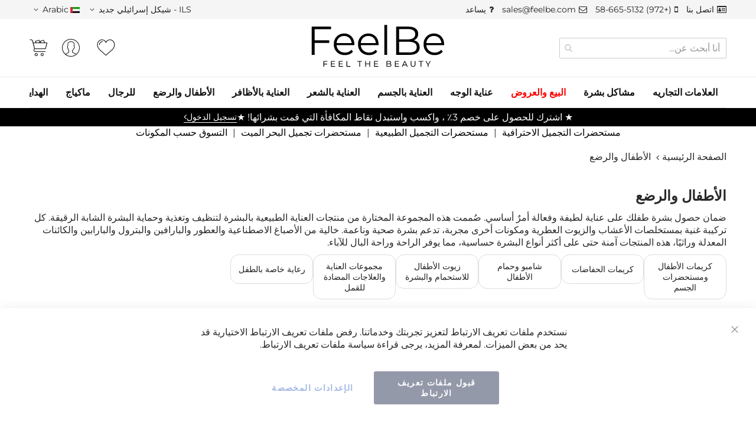

--- FILE ---
content_type: text/html; charset=UTF-8
request_url: https://feelbe.net/ar/for-kids.html
body_size: 83785
content:
 <!doctype html><html lang="ar" dir="rtl"><head prefix="og: http://ogp.me/ns# category: http://ogp.me/ns/category#"><script> var LOCALE = 'ar\u002DSA'; var BASE_URL = 'https\u003A\u002F\u002Ffeelbe.net\u002Far\u002F'; var require = { 'baseUrl': 'https\u003A\u002F\u002Ffeelbe.net\u002Fstatic\u002Fversion1766496327\u002Ffrontend\u002FCodazon\u002Funlimited_feelbe\u002Far_SA' };</script> <meta charset="utf-8"/>
<meta name="title" content="اشترِ منتجات طبيعية للعناية ببشرة الأطفال والرضع عبر الإنترنت | FeelBe"/>
<meta name="description" content="تسوق منتجات العناية بالبشرة الطبيعية للأطفال والرضع من FeelBe. لطيفة وآمنة وخالية من المواد المضافة الضارة. اطلبها الآن لبشرة شابة صحية ومغذية."/>
<meta name="keywords" content="منتجات العناية ببشرة الأطفال، لوشن الأطفال، واقي الشمس للأطفال، شامبو الأطفال، مناديل الأطفال"/>
<meta name="robots" content="INDEX,FOLLOW"/>
<meta name="viewport" content="width=device-width, initial-scale=1"/>
<meta name="format-detection" content="telephone=no"/>
<title>اشترِ منتجات طبيعية للعناية ببشرة الأطفال والرضع عبر الإنترنت | FeelBe</title>
<link  rel="stylesheet" type="text/css"  media="all" href="https://feelbe.net/static/version1766496327/frontend/Codazon/unlimited_feelbe/ar_SA/css/styles-m.min.css" />
<link  rel="stylesheet" type="text/css"  media="all" href="https://feelbe.net/static/version1766496327/frontend/Codazon/unlimited_feelbe/ar_SA/jquery/uppy/dist/uppy-custom.min.css" />
<link  rel="stylesheet" type="text/css"  media="all" href="https://feelbe.net/static/version1766496327/frontend/Codazon/unlimited_feelbe/ar_SA/Amasty_Affiliate/css/default.min.css" />
<link  rel="stylesheet" type="text/css"  media="all" href="https://feelbe.net/static/version1766496327/frontend/Codazon/unlimited_feelbe/ar_SA/Amasty_Customform/css/form-builder.min.css" />
<link  rel="stylesheet" type="text/css"  media="all" href="https://feelbe.net/static/version1766496327/frontend/Codazon/unlimited_feelbe/ar_SA/Amasty_Customform/css/form-render.min.css" />
<link  rel="stylesheet" type="text/css"  media="all" href="https://feelbe.net/static/version1766496327/frontend/Codazon/unlimited_feelbe/ar_SA/Amasty_Base/vendor/slick/amslick.min.css" />
<link  rel="stylesheet" type="text/css"  media="all" href="https://feelbe.net/static/version1766496327/frontend/Codazon/unlimited_feelbe/ar_SA/Amasty_Groupcat/js/fancybox/jquery.fancybox.min.css" />
<link  rel="stylesheet" type="text/css"  media="all" href="https://feelbe.net/static/version1766496327/frontend/Codazon/unlimited_feelbe/ar_SA/Amasty_HidePrice/js/fancyambox/jquery.fancyambox.min.css" />
<link  rel="stylesheet" type="text/css"  media="all" href="https://feelbe.net/static/version1766496327/frontend/Codazon/unlimited_feelbe/ar_SA/Amasty_HidePrice/css/amhideprice.min.css" />
<link  rel="stylesheet" type="text/css"  media="all" href="https://feelbe.net/static/version1766496327/frontend/Codazon/unlimited_feelbe/ar_SA/Amasty_Label/vendor/tooltipster/css/tooltipster.min.css" />
<link  rel="stylesheet" type="text/css"  media="all" href="https://feelbe.net/static/version1766496327/frontend/Codazon/unlimited_feelbe/ar_SA/Amasty_LibSwiperJs/vendor/swiper/swiper.min.css" />
<link  rel="stylesheet" type="text/css"  media="all" href="https://feelbe.net/static/version1766496327/frontend/Codazon/unlimited_feelbe/ar_SA/Trustpilot_Reviews/css/trustpilot.min.css" />
<link  rel="stylesheet" type="text/css"  media="all" href="https://feelbe.net/static/version1766496327/frontend/Codazon/unlimited_feelbe/ar_SA/mage/gallery/gallery.min.css" />
<link  rel="stylesheet" type="text/css"  media="all" href="https://feelbe.net/static/version1766496327/frontend/Codazon/unlimited_feelbe/ar_SA/Amasty_ShopbyBase/css/chosen/chosen.min.css" />
<link  rel="stylesheet" type="text/css"  media="screen and (min-width: 768px)" href="https://feelbe.net/static/version1766496327/frontend/Codazon/unlimited_feelbe/ar_SA/css/styles-l.min.css" />
<link  rel="stylesheet" type="text/css"  media="all" href="https://feelbe.net/static/version1766496327/frontend/Codazon/unlimited_feelbe/ar_SA/css/fontawesome/fontawesome-all.min.css" />
<link  rel="stylesheet" type="text/css"  media="all" href="https://feelbe.net/static/version1766496327/frontend/Codazon/unlimited_feelbe/ar_SA/css/owlcarousel/owl.carousel.min.css" />
<script  type="text/javascript"  src="https://feelbe.net/static/version1766496327/frontend/Codazon/unlimited_feelbe/ar_SA/requirejs/require.min.js"></script>
<script  type="text/javascript"  src="https://feelbe.net/static/version1766496327/frontend/Codazon/unlimited_feelbe/ar_SA/requirejs-min-resolver.min.js"></script>
<script  type="text/javascript"  src="https://feelbe.net/static/version1766496327/frontend/Codazon/unlimited_feelbe/ar_SA/mage/requirejs/mixins.min.js"></script>
<script  type="text/javascript"  src="https://feelbe.net/static/version1766496327/frontend/Codazon/unlimited_feelbe/ar_SA/requirejs-config.min.js"></script>
<script  type="text/javascript"  src="https://feelbe.net/static/version1766496327/frontend/Codazon/unlimited_feelbe/ar_SA/js/feelbe-fe-loads.min.js"></script>
<script  type="text/javascript"   src="https://feelbe.net/static/version1766496327/frontend/Codazon/unlimited_feelbe/ar_SA/Amasty_GeoipRedirect/js/storeCookieChecker.min.js" defer></script></script>
<link  rel="canonical" href="https://feelbe.net/ar/for-kids.html" />
<link  rel="icon" type="image/x-icon" href="https://feelbe.net/media/favicon/websites/1/feelbe-icon.png" />
<link  rel="shortcut icon" type="image/x-icon" href="https://feelbe.net/media/favicon/websites/1/feelbe-icon.png" />
<!-- Meta Pixel Code (deferred on user interaction) -->
<script>
(function(){
  var fbPixelInitialized = false;
  function loadFbPixel(){
    if (fbPixelInitialized) return;
    fbPixelInitialized = true;
    !function(f,b,e,v,n,t,s){
        if(f.fbq)return;
        n=f.fbq=function(){
            n.callMethod ? n.callMethod.apply(n,arguments) : n.queue.push(arguments)
        };
        if(!f._fbq) f._fbq=n;
        n.push=n;
        n.loaded=!0;
        n.version='2.0';
        n.queue=[];
        t=b.createElement(e);
        t.async=!0;
        t.src=v;
        s=b.getElementsByTagName(e)[0];
        s.parentNode.insertBefore(t,s)
    }(window, document, 'script', 'https://connect.facebook.net/en_US/fbevents.js');

    fbq('init', '1433111193882269');
    fbq('track', 'PageView');
  }

  window.addEventListener('scroll', loadFbPixel, {once: true});
  window.addEventListener('click', loadFbPixel, {once: true});
})();
</script>

<noscript>
<img height="1" width="1" style="display:none" src="https://www.facebook.com/tr?id=1433111193882269&ev=PageView&noscript=1"/></noscript>
<!-- End Meta Pixel Code -->


<!-- TrustBox script --><script type="text/javascript" src="//widget.trustpilot.com/bootstrap/v5/tp.widget.bootstrap.min.js" async></script>
<!-- End TrustBox script -->   <script id="codazon-global-config">var codazon={"now":"2026-01-22 00:11:10","dateTimeUrl":"https:\/\/feelbe.net\/ar\/themelayoutpro\/ajax\/datetime\/","checkoutUrl":"https:\/\/feelbe.net\/ar\/checkout\/","enableStikyMenu":true,"alignVerMenuHeight":false,"customerDataUrl":"https:\/\/feelbe.net\/ar\/customer\/section\/load\/?sections=customer&update_section_id=0","numCtrlSeletor":".cart.item input[type=\"number\"], .block-minicart input[type=\"number\"]","rtl":true}</script><link id="cdz-header-css" rel="stylesheet" type="text/css" media="all" href="//feelbe.net/media/codazon/themelayout/header/feelbe_header/rtl-header-styles.css?version=69523f7c6ac51" /><link id="cdz-footer-css" rel="stylesheet" type="text/css" media="all" href="//feelbe.net/media/codazon/themelayout/footer/feelbe_footer/rtl-footer-styles.css?version=69562279b8b57" /><link id="cdz-maincontent-css" rel="stylesheet" type="text/css" media="all" href="//feelbe.net/media/codazon/themelayout/main/feelbe_main/rtl-main-styles.css?version=695d18c5e3757" /><script>var windowLoaded=false;window.addEventListener('load',function(){windowLoaded=true;},true);require(['jquery'],function($){require(['Codazon_ThemeLayoutPro/js/material-theme']);function loadCSSLinks(){require(['mage/cookies'],function(){var styles=["https:\/\/feelbe.net\/static\/version1766496327\/frontend\/Codazon\/unlimited_feelbe\/ar_SA\/mage\/calendar.min.css","https:\/\/feelbe.net\/static\/version1766496327\/frontend\/Codazon\/unlimited_feelbe\/ar_SA\/css\/animate\/animate.min.css"],cookieName='css_first_load';if($.cookie(cookieName)){var t=200;}else{var date=new Date(),t=5000;date.setTime(date.getTime()+(8640000000));$.cookie(cookieName,'1',{path:'/',expires:date});}
setTimeout(function(){$.each(styles,function(i,styleFile){$('head').prepend('<'+'link rel="stylesheet" type="text/css" media="all" href="'+styleFile+'" >');});$('head').prepend('<'+'link rel="stylesheet" type="text/css" media="print" href="https://feelbe.net/static/version1766496327/frontend/Codazon/unlimited_feelbe/ar_SA/css/print.min.css" >');},t);});}
windowLoaded?loadCSSLinks():$(window).on('load',loadCSSLinks);var updateTimeout=false;$('body').on('contentUpdated',function(){if(updateTimeout)clearTimeout(updateTimeout);require(['mage/apply/main'],function(mage){if(mage){updateTimeout=setTimeout(function(){mage.apply();},200)};});});});</script><script>if(typeof window.checkout=='undefined'){window.checkout={"shoppingCartUrl":"https:\/\/feelbe.net\/ar\/checkout\/cart\/","checkoutUrl":"https:\/\/feelbe.net\/ar\/checkout\/","updateItemQtyUrl":"https:\/\/feelbe.net\/ar\/checkout\/sidebar\/updateItemQty\/","removeItemUrl":"https:\/\/feelbe.net\/ar\/checkout\/sidebar\/removeItem\/","imageTemplate":"Magento_Catalog\/product\/image_with_borders","baseUrl":"https:\/\/feelbe.net\/ar\/","minicartMaxItemsVisible":3,"websiteId":"1","maxItemsToDisplay":10,"storeId":"9","storeGroupId":"1","customerLoginUrl":"https:\/\/feelbe.net\/ar\/customer\/account\/login\/referer\/aHR0cHM6Ly9mZWVsYmUubmV0L2FyL2Zvci1raWRzLmh0bWw~\/","isRedirectRequired":false,"autocomplete":"off","captcha":{"user_login":{"isCaseSensitive":false,"imageHeight":50,"imageSrc":"","refreshUrl":"https:\/\/feelbe.net\/ar\/captcha\/refresh\/","isRequired":false,"timestamp":1769040670}}};}</script> <script  nonce="ZXBoYXZrbW80cmU4N3c1YTVlbzIycm1xeW83c3pmNnc=">(function(){var config={config:{mixins:{'Magento_Catalog/js/catalog-add-to-cart':{'Codazon_ShoppingCartPro/js/catalog-add-to-cart':true}}}};require.config(config);})();var ajaxShoppingCart={"optionUrl":"https:\/\/feelbe.net\/ar\/quickview\/index\/view\/ajaxcart_option\/1\/","miniCartStyle":1,"popupId":"cdz-minicart-popup","minicartMaxItemsVisible":2};</script><script  nonce="ZXBoYXZrbW80cmU4N3c1YTVlbzIycm1xeW83c3pmNnc=">(function(){var config={map:{'*':{'mage/dataPost':'Codazon_ShoppingCartPro/js/ajax-post','defaultMageDataPost':'mage/dataPost'}},deps:['Codazon_ShoppingCartPro/js/ajax-post']};require.config(config);})();var cdzAjaxPost={"updateMsgUrl":"https:\/\/feelbe.net\/ar\/customer\/section\/load\/?sections=messages&update_section_id=true","replacedActions":{"wishlist\/index\/add":"https:\/\/feelbe.net\/ar\/ajaxpost\/product_wishlist\/add\/","wishlist\/index\/remove":"https:\/\/feelbe.net\/ar\/ajaxpost\/product_wishlist\/remove\/","wishlist\/index\/fromcart":"https:\/\/feelbe.net\/ar\/ajaxpost\/product_wishlist\/fromcart\/","ajaxpost\/product_wishlist\/moveallfromcart":"https:\/\/feelbe.net\/ar\/ajaxpost\/product_wishlist\/moveallfromcart\/","catalog\/product_compare\/add":"https:\/\/feelbe.net\/ar\/ajaxpost\/product_compare\/add\/","catalog\/product_compare\/remove":"https:\/\/feelbe.net\/ar\/ajaxpost\/product_compare\/remove\/","catalog\/product_compare\/clear":"https:\/\/feelbe.net\/ar\/ajaxpost\/product_compare\/clear\/"},"wishlistEmptyMsg":"\u0644\u0627 \u064a\u0648\u062c\u062f \u0627\u064a \u0645\u0646\u062a\u062c\u0627\u062a \u0641\u064a \u0642\u0627\u0626\u0645\u0629 \u0627\u0644\u0627\u0645\u0646\u064a\u0627\u062a \u0627\u0644\u062e\u0627\u0635\u0629 \u0628\u0643."};</script> <script type="text/x-magento-init">{"*":{"Magento_PageCache/js/form-key-provider":{"isPaginationCacheEnabled":0}}}</script> <script data-rocketjavascript="false">var MagefanWebP={_canUseWebP:null,getUserAgentInfo:function(){try{var ua=navigator.userAgent,tem,M=ua.match(/(opera|chrome|safari|firefox|msie|trident(?=\/))\/?\s*(\d+)/i)||[];if(/trident/i.test(M[1])){tem=/\brv[ :]+(\d+)/g.exec(ua)||[];return['IE',(tem[1]||'')];}if(M[1]==='Chrome'){tem=ua.match(/\b(OPR|Edge)\/(\d+)/);if(tem!=null){tem=tem.slice(1);tem[0]=tem[0].replace('OPR','Opera');return tem;}}M=M[2]?[M[1],M[2]]:[navigator.appName,navigator.appVersion,'-?'];if((tem=ua.match(/version\/(\d+)/i))!=null)M.splice(1,1,tem[1]);return M;}catch(e){return['',0];}},canUseWebP:function(){if(null!==this._canUseWebP){return this._canUseWebP;}try{var elem=document.createElement('canvas');if(!!(elem.getContext&&elem.getContext('2d'))){var r=(elem.toDataURL('image/webp').indexOf('data:image/webp')==0);if(!r){var ua=this.getUserAgentInfo();if(ua&&ua.length>1){ua[0]=ua[0].toLowerCase();if('firefox'==ua[0]&&parseInt(ua[1])>=65){this._canUseWebP=true;return this._canUseWebP;}if('edge'==ua[0]&&parseInt(ua[1])>=18){this._canUseWebP=true;return this._canUseWebP;}if('safari'==ua[0]){if(navigator.platform.includes('Mac')){if(parseInt(ua[1])>=16){this._canUseWebP=true;}}else{if(parseInt(ua[1])>=15){this._canUseWebP=true;}}return this._canUseWebP;}}}this._canUseWebP=r;return this._canUseWebP;}this._canUseWebP=false;return this._canUseWebP;}catch(e){console.log(e);this._canUseWebP=false;return this._canUseWebP;}},getOriginWebPImage:function(src){if(src.indexOf('webp')==-1){return src;}var array=src.split('/');var imageFormat='';for(var i=0;i<array.length;i++){if(array[i]=='webp'){imageFormat=array[i+1];array.splice(i,3);break;}}src=array.join('/');return src.replace('.webp','.'+imageFormat);},getWebUrl:function(imageUrl){imageUrl=imageUrl.trim();var baseUrl='https://feelbe.net/';var imageFormat=imageUrl.split('.').pop();if('webp'===imageFormat){return imageUrl;}var mediaBaseUrl='https://feelbe.net/media/';var staticBaseUrl='https://feelbe.net/static/';if(imageUrl.indexOf(mediaBaseUrl)==-1&&imageUrl.indexOf(staticBaseUrl)==-1){mediaBaseUrl=baseUrl+'media/';staticBaseUrl=baseUrl+'static/';if(imageUrl.indexOf(mediaBaseUrl)==-1&&imageUrl.indexOf(staticBaseUrl)==-1){return false;}}var imagePath=imageUrl;imagePath=imagePath.replace(mediaBaseUrl,'media/');imagePath=imagePath.replace(staticBaseUrl,'static/');imagePath=imagePath.replace(baseUrl+'pub/media/','media/');imagePath=imagePath.replace(baseUrl+'pub/static/','static/');imagePath=imagePath.replace(/\.(jpe?g|png|gif)$/i,'.webp');imagePath=mediaBaseUrl+'webp/'+imageFormat+'/'+imagePath;imagePath=imagePath.replace('%20',' ');imagePath=imagePath.replace(/version\d{10}\//g,'');return imagePath;}};function MagefanWebPMagicToolboxContainerFix(){if(!MagefanWebP.canUseWebP()){(function(){var i;var els=document.querySelectorAll('.MagicToolboxContainer a, .MagicToolboxContainer img');if(!els)return;var el;for(i=0;i<els.length;i++){el=els[i];if(el.href){el.href=MagefanWebP.getOriginWebPImage(el.href);}if(el.getAttribute('webpimg')){el.src=MagefanWebP.getOriginWebPImage(el.getAttribute('webpimg'));}else{if(el.src){el.src=MagefanWebP.getOriginWebPImage(el.src);}}if(el.dataset&&el.dataset.image){el.dataset.image=MagefanWebP.getOriginWebPImage(el.dataset.image);}}})();}else{replacePixelMagicToolbox();checkIfPixelReplaced();}}function replacePixelMagicToolbox(){(function(){var i,els=document.querySelectorAll('.MagicToolboxContainer img');if(!els)return;var el;for(i=0;i<els.length;i++){el=els[i];if(el.getAttribute('webpimg')){el.src=el.getAttribute('webpimg');}}})();}function checkIfPixelReplaced(){var intervalCounter=0,waitForMagicToolbox=setInterval(function(){if(document.querySelectorAll('figure img[src$="/p.jpg"]').length){replacePixelMagicToolbox();clearInterval(waitForMagicToolbox);}if(intervalCounter>10){clearInterval(waitForMagicToolbox);}intervalCounter++;},500);}function updateBodyClassAndFallbackToOriginalImagesIfNoWebPSupport(){if(!MagefanWebP.canUseWebP()){document.body.className+=' no-webp ';(function(){var i;var els=document.querySelectorAll('a[href$=".webp"]');if(!els)return;var el;for(i=0;i<els.length;i++){el=els[i];if(el.href){el.href=MagefanWebP.getOriginWebPImage(el.href);}}})();}else{document.body.className+=' webp-supported ';}}document.addEventListener('DOMContentLoaded',updateBodyClassAndFallbackToOriginalImagesIfNoWebPSupport);document.addEventListener('breeze:load',updateBodyClassAndFallbackToOriginalImagesIfNoWebPSupport);</script><script>document.addEventListener('DOMContentLoaded',function(e){if(!MagefanWebP.canUseWebP()){setInterval(function(){document.querySelectorAll("img[src$='.webp']:not(.no-origin-webp-img)").forEach(function(el){var scr=el.getAttribute('src');var newScr=MagefanWebP.getOriginWebPImage(scr);if(scr!=newScr){el.setAttribute('src',newScr);}else{el.classList.add('no-origin-webp-img');}});},1000);}function processLazyPictureImg(img){var src=img.getAttribute('src');var keys=['original','src','lazyload'];var original,_original;for(var i=0;i<keys.length;i++){_original=img.getAttribute('data-'+keys[i]);if(_original){original=_original;break;}}if(original==src){if(img.getAttribute('data-mf-lazy-picture-img'))return;img.setAttribute('data-mf-lazy-picture-img',1);img.parentElement.querySelectorAll('source').forEach(function(el){var srcset=el.getAttribute('srcset');var originalset=el.getAttribute('data-originalset');if(originalset&&(originalset!=srcset)){el.setAttribute('srcset',originalset);el.classList.remove('lazyload');}});var lazyLoader=img.closest('.lazy-loader');if(lazyLoader){lazyLoader.classList.remove('lazy-loader');}document.querySelectorAll("picture img[src='"+src+"']").forEach(function(img){processLazyPictureImg(img);});}}document.querySelectorAll('picture img[data-original],picture img[data-src],picture img[data-lazyload]').forEach(function(el){el.addEventListener('load',function(e){processLazyPictureImg(e.target);});processLazyPictureImg(el);});});</script><style> picture.mfwebp source.lazyload, picture.mfwebp source.lazy {background:none;content:none;}</style> <meta property="og:type" content="category"/><meta property="og:title" content="اشترِ منتجات طبيعية للعناية ببشرة الأطفال والرضع عبر الإنترنت | FeelBe"/><meta property="og:description" content="تسوق منتجات العناية بالبشرة الطبيعية للأطفال والرضع من FeelBe. لطيفة وآمنة وخالية من المواد المضافة الضارة. اطلبها الآن لبشرة شابة صحية ومغذية."/><meta property="og:url" content="https://feelbe.net/ar/for-kids.html"/><meta property="og:site_name" content="Main Website"/><link rel="next" href="https://feelbe.net/ar/for-kids.html?p=2" />
<script>
(function(w,d,s,l,i){w[l]=w[l]||[];w[l].push({'gtm.start':
new Date().getTime(),event:'gtm.js'});var f=d.getElementsByTagName(s)[0],
j=d.createElement(s),dl=l!='dataLayer'?'&l='+l:'';j.async=true;j.src=
'https://www.googletagmanager.com/gtm.js?id='+i+dl;f.parentNode.insertBefore(j,f);
})(window,document,'script','dataLayer','GTM-PJR5LMVZ');
</script>
</head><body data-container="body" data-mage-init='{"loaderAjax": {}, "loader": { "icon": "https://feelbe.net/static/version1766496327/frontend/Codazon/unlimited_feelbe/ar_SA/images/loader-2.gif"}}' class="rtl-layout page-with-filter page-products categorypath-for-kids category-for-kids catalog-category-view page-layout-2columns-left" dir="rtl" id="html-body"><!-- Google Tag Manager (noscript) --><noscript><iframe src="https://www.googletagmanager.com/ns.html?id=GTM-PJR5LMVZ" height="0" width="0" style="display:none;visibility:hidden"></iframe></noscript><!-- End Google Tag Manager (noscript) --> <script type="text/x-magento-init">{"*":{"Magento_PageBuilder/js/widget-initializer":{"config":{"[data-content-type=\"slider\"][data-appearance=\"default\"]":{"Magento_PageBuilder\/js\/content-type\/slider\/appearance\/default\/widget":false},"[data-content-type=\"map\"]":{"Magento_PageBuilder\/js\/content-type\/map\/appearance\/default\/widget":false},"[data-content-type=\"row\"]":{"Magento_PageBuilder\/js\/content-type\/row\/appearance\/default\/widget":false},"[data-content-type=\"tabs\"]":{"Magento_PageBuilder\/js\/content-type\/tabs\/appearance\/default\/widget":false},"[data-content-type=\"slide\"]":{"Magento_PageBuilder\/js\/content-type\/slide\/appearance\/default\/widget":{"buttonSelector":".pagebuilder-slide-button","showOverlay":"hover","dataRole":"slide"}},"[data-content-type=\"banner\"]":{"Magento_PageBuilder\/js\/content-type\/banner\/appearance\/default\/widget":{"buttonSelector":".pagebuilder-banner-button","showOverlay":"hover","dataRole":"banner"}},"[data-content-type=\"buttons\"]":{"Magento_PageBuilder\/js\/content-type\/buttons\/appearance\/inline\/widget":false},"[data-content-type=\"products\"][data-appearance=\"carousel\"]":{"Amasty_Xsearch\/js\/content-type\/products\/appearance\/carousel\/widget-override":false}},"breakpoints":{"desktop":{"label":"Desktop","stage":true,"default":true,"class":"desktop-switcher","icon":"Magento_PageBuilder::css\/images\/switcher\/switcher-desktop.svg","conditions":{"min-width":"1024px"},"options":{"products":{"default":{"slidesToShow":"5"}}}},"tablet":{"conditions":{"max-width":"1024px","min-width":"768px"},"options":{"products":{"default":{"slidesToShow":"4"},"continuous":{"slidesToShow":"3"}}}},"mobile":{"label":"Mobile","stage":true,"class":"mobile-switcher","icon":"Magento_PageBuilder::css\/images\/switcher\/switcher-mobile.svg","media":"only screen and (max-width: 768px)","conditions":{"max-width":"768px","min-width":"640px"},"options":{"products":{"default":{"slidesToShow":"3"}}}},"mobile-small":{"conditions":{"max-width":"640px"},"options":{"products":{"default":{"slidesToShow":"2"},"continuous":{"slidesToShow":"1"}}}}}}}}</script><div class="ambanners ambanner-10" data-position="10" data-bannerid="" data-role="amasty-banner-container" ></div> <div class="cookie-status-message" id="cookie-status">The store will not work correctly when cookies are disabled.</div><script type="text&#x2F;javascript">document.querySelector("#cookie-status").style.display="none";</script><script type="text/x-magento-init">{"*":{"cookieStatus":{}}}</script> <script type="text/x-magento-init">{"*":{"mage/cookies":{"expires":null,"path":"\u002F","domain":".feelbe.net","secure":true,"lifetime":"14400"}}}</script> <noscript><div class="message global noscript"><div class="content"><p><strong>JavaScript seems to be disabled in your browser.</strong> <span> For the best experience on our site, be sure to turn on Javascript in your browser.</span></p></div></div></noscript> <script>window.cookiesConfig=window.cookiesConfig||{};window.cookiesConfig.secure=true;</script><script>require.config({map:{'*':{wysiwygAdapter:'mage/adminhtml/wysiwyg/tiny_mce/tinymceAdapter'}}});</script><script>require.config({paths:{googleMaps:'https\u003A\u002F\u002Fmaps.googleapis.com\u002Fmaps\u002Fapi\u002Fjs\u003Fv\u003D3.53\u0026key\u003D'},config:{'Magento_PageBuilder/js/utils/map':{style:'',},'Magento_PageBuilder/js/content-type/map/preview':{apiKey:'',apiKeyErrorMessage:'You\u0020must\u0020provide\u0020a\u0020valid\u0020\u003Ca\u0020href\u003D\u0027https\u003A\u002F\u002Ffeelbe.net\u002Far\u002Fadminhtml\u002Fsystem_config\u002Fedit\u002Fsection\u002Fcms\u002F\u0023cms_pagebuilder\u0027\u0020target\u003D\u0027_blank\u0027\u003EGoogle\u0020Maps\u0020API\u0020key\u003C\u002Fa\u003E\u0020to\u0020use\u0020a\u0020map.'},'Magento_PageBuilder/js/form/element/map':{apiKey:'',apiKeyErrorMessage:'You\u0020must\u0020provide\u0020a\u0020valid\u0020\u003Ca\u0020href\u003D\u0027https\u003A\u002F\u002Ffeelbe.net\u002Far\u002Fadminhtml\u002Fsystem_config\u002Fedit\u002Fsection\u002Fcms\u002F\u0023cms_pagebuilder\u0027\u0020target\u003D\u0027_blank\u0027\u003EGoogle\u0020Maps\u0020API\u0020key\u003C\u002Fa\u003E\u0020to\u0020use\u0020a\u0020map.'},}});</script><script>require.config({shim:{'Magento_PageBuilder/js/utils/map':{deps:['googleMaps']}}});</script> <script type="text&#x2F;javascript">window.isGdprCookieEnabled=true;require(['Amasty_GdprFrontendUi/js/modal-show'],function(modalConfigInit){modalConfigInit({"isDeclineEnabled":0,"barLocation":0,"policyText":"\u0646\u0633\u062a\u062e\u062f\u0645 \u0645\u0644\u0641\u0627\u062a \u062a\u0639\u0631\u064a\u0641 \u0627\u0644\u0627\u0631\u062a\u0628\u0627\u0637 \u0644\u062a\u0639\u0632\u064a\u0632 \u062a\u062c\u0631\u0628\u062a\u0643 \u0648\u062e\u062f\u0645\u0627\u062a\u0646\u0627. \u0631\u0641\u0636 \u0645\u0644\u0641\u0627\u062a \u062a\u0639\u0631\u064a\u0641 \u0627\u0644\u0627\u0631\u062a\u0628\u0627\u0637 \u0627\u0644\u0627\u062e\u062a\u064a\u0627\u0631\u064a\u0629 \u0642\u062f \u064a\u062d\u062f \u0645\u0646 \u0628\u0639\u0636 \u0627\u0644\u0645\u064a\u0632\u0627\u062a. \u0644\u0645\u0639\u0631\u0641\u0629 \u0627\u0644\u0645\u0632\u064a\u062f\u060c \u064a\u0631\u062c\u0649 \u0642\u0631\u0627\u0621\u0629 <a href=\"https:\/\/feelbe.net\/ar\/terms-use\" title=\"\u0633\u064a\u0627\u0633\u0629 \u0645\u0644\u0641\u0627\u062a \u062a\u0639\u0631\u064a\u0641 \u0627\u0644\u0627\u0631\u062a\u0628\u0627\u0637\" target=\"_blank\">\u0633\u064a\u0627\u0633\u0629 \u0645\u0644\u0641\u0627\u062a \u062a\u0639\u0631\u064a\u0641 \u0627\u0644\u0627\u0631\u062a\u0628\u0627\u0637<\/a>.","firstShowProcess":"0","cssConfig":{"backgroundColor":null,"policyTextColor":null,"textColor":null,"titleColor":null,"linksColor":null,"acceptBtnColor":"#293355","acceptBtnColorHover":"#FFFFFF","acceptBtnTextColor":"#FFFFFF","acceptBtnTextColorHover":"#293355","acceptBtnOrder":null,"allowBtnTextColor":null,"allowBtnTextColorHover":null,"allowBtnColor":null,"allowBtnColorHover":null,"allowBtnOrder":null,"declineBtnTextColorHover":"#293355","declineBtnColorHover":"#FFFFFF","declineBtnTextColor":"#FFFFFF","declineBtnColor":"#293355","declineBtnOrder":null},"isPopup":false,"isModal":false,"className":"amgdprjs-bar-template","buttons":[{"label":"\u0642\u0628\u0648\u0644 \u0645\u0644\u0641\u0627\u062a \u062a\u0639\u0631\u064a\u0641 \u0627\u0644\u0627\u0631\u062a\u0628\u0627\u0637","dataJs":"accept","class":"-allow -save","action":"allowCookies"},{"label":"\u0627\u0644\u0625\u0639\u062f\u0627\u062f\u0627\u062a \u0627\u0644\u0645\u062e\u0635\u0635\u0629","dataJs":"settings","class":"-settings"}],"template":"<div role=\"alertdialog\"\n     tabindex=\"-1\"\n     class=\"modal-popup _show amgdprcookie-bar-container <% if (data.isPopup) { %>-popup<% } %>\" data-amcookie-js=\"bar\">\n    <span tabindex=\"0\" class=\"amgdprcookie-focus-guard\" data-focus-to=\"last\"><\/span>\n    <button class=\"action-close\" data-amcookie-js=\"close-cookiebar\" type=\"button\">\n        <span data-bind=\"i18n: 'Close'\"><\/span>\n    <\/button>\n    <div class=\"amgdprcookie-bar-block\">\n        <div class=\"amgdprcookie-policy\"><%= data.policyText %><\/div>\n        <div class=\"amgdprcookie-buttons-block\">\n            <% _.each(data.buttons, function(button) { %>\n            <button class=\"amgdprcookie-button <%= button.class %>\" disabled data-amgdprcookie-js=\"<%= button.dataJs %>\"><%= button.label %><\/button>\n            <% }); %>\n        <\/div>\n    <\/div>\n    <span tabindex=\"0\" class=\"amgdprcookie-focus-guard\" data-focus-to=\"first\"><\/span>\n<\/div>\n\n<style>\n    <% if(css.backgroundColor){ %>\n    .amgdprcookie-bar-container {\n        background-color: <%= css.backgroundColor %>\n    }\n    <% } %>\n    <% if(css.policyTextColor){ %>\n    .amgdprcookie-bar-container .amgdprcookie-policy {\n        color: <%= css.policyTextColor %>;\n    }\n    <% } %>\n    <% if(css.textColor){ %>\n    .amgdprcookie-bar-container .amgdprcookie-text {\n        color: <%= css.textColor %>;\n    }\n    <% } %>\n    <% if(css.titleColor){ %>\n    .amgdprcookie-bar-container .amgdprcookie-header {\n        color: <%= css.titleColor %>;\n    }\n    <% } %>\n    <% if(css.linksColor){ %>\n    .amgdprcookie-bar-container .amgdprcookie-link,\n    .amgdprcookie-bar-container .amgdprcookie-policy a {\n        color: <%= css.linksColor %>;\n    }\n    <% } %>\n    <% if(css.acceptBtnOrder || css.acceptBtnColor || css.acceptBtnTextColor){ %>\n    .amgdprcookie-bar-container .amgdprcookie-button.-save {\n        <% if(css.acceptBtnOrder) { %>order: <%= css.acceptBtnOrder %>; <% } %>\n        <% if(css.acceptBtnColor) { %>\n            background-color: <%= css.acceptBtnColor %>;\n            border-color: <%= css.acceptBtnColor %>;\n        <% } %>\n        <% if(css.acceptBtnTextColor) { %>color: <%= css.acceptBtnTextColor %>; <% } %>\n    }\n    <% } %>\n    <% if(css.acceptBtnColorHover || css.acceptBtnTextColorHover){ %>\n    .amgdprcookie-bar-container .amgdprcookie-button.-save:hover {\n        <% if(css.acceptBtnColorHover) { %>\n            background-color: <%= css.acceptBtnColorHover %>;\n            border-color: <%= css.acceptBtnColorHover %>;\n        <% } %>\n        <% if(css.acceptBtnTextColorHover) { %> color: <%= css.acceptBtnTextColorHover %>; <% } %>\n    }\n    <% } %>\n    <% if(css.allowBtnOrder || css.allowBtnColor || css.allowBtnTextColor){ %>\n    .amgdprcookie-bar-container .amgdprcookie-button.-settings {\n        <% if(css.allowBtnOrder) { %> order: <%= css.allowBtnOrder %>; <% } %>\n        <% if(css.allowBtnColor) { %>\n            background-color: <%= css.allowBtnColor %>;\n            border-color: <%= css.allowBtnColor %>;\n        <% } %>\n        <% if(css.allowBtnTextColor) { %> color: <%= css.allowBtnTextColor %>; <% } %>\n    }\n    <% } %>\n    <% if(css.allowBtnColorHover || css.allowBtnTextColorHover){ %>\n    .amgdprcookie-bar-container .amgdprcookie-button.-settings:hover {\n        <% if(css.allowBtnColorHover) { %>\n            background-color: <%= css.allowBtnColorHover %>;\n            border-color: <%= css.allowBtnColorHover %>;\n        <% } %>\n        <% if(css.allowBtnTextColorHover) { %> color: <%= css.allowBtnTextColorHover %>; <% } %>\n    }\n    <% } %>\n    <% if(css.declineBtnOrder || css.declineBtnColor || css.declineBtnTextColor){ %>\n    .amgdprcookie-bar-container .amgdprcookie-button.-decline {\n        <% if(css.declineBtnOrder) { %> order: <%= css.declineBtnOrder %>; <% } %>\n        <% if(css.declineBtnColor) { %>\n            background-color: <%= css.declineBtnColor %>;\n            border-color: <%= css.declineBtnColor %>;\n        <% } %>\n        <% if(css.declineBtnTextColor) { %> color: <%= css.declineBtnTextColor %>; <% } %>\n    }\n    <% } %>\n    <% if(css.declineBtnColorHover || css.declineBtnTextColorHover){ %>\n    .amgdprcookie-bar-container .amgdprcookie-button.-decline:hover {\n        <% if(css.declineBtnColorHover) { %>\n            background-color: <%= css.declineBtnColorHover %>;\n            border-color: <%= css.declineBtnColorHover %>;\n        <% } %>\n        <% if(css.declineBtnTextColorHover) { %> color: <%= css.declineBtnTextColorHover %>; <% } %>\n    }\n    <% } %>\n<\/style>\n"});});</script><script type="text/x-magento-init">{"*":{"Magento_Ui/js/core/app":{"components":{"gdpr-cookie-modal":{"cookieText":"\u0646\u0633\u062a\u062e\u062f\u0645 \u0645\u0644\u0641\u0627\u062a \u062a\u0639\u0631\u064a\u0641 \u0627\u0644\u0627\u0631\u062a\u0628\u0627\u0637 \u0644\u062a\u0639\u0632\u064a\u0632 \u062a\u062c\u0631\u0628\u062a\u0643 \u0648\u062e\u062f\u0645\u0627\u062a\u0646\u0627. \u0631\u0641\u0636 \u0645\u0644\u0641\u0627\u062a \u062a\u0639\u0631\u064a\u0641 \u0627\u0644\u0627\u0631\u062a\u0628\u0627\u0637 \u0627\u0644\u0627\u062e\u062a\u064a\u0627\u0631\u064a\u0629 \u0642\u062f \u064a\u062d\u062f \u0645\u0646 \u0628\u0639\u0636 \u0627\u0644\u0645\u064a\u0632\u0627\u062a. \u0644\u0645\u0639\u0631\u0641\u0629 \u0627\u0644\u0645\u0632\u064a\u062f\u060c \u064a\u0631\u062c\u0649 \u0642\u0631\u0627\u0621\u0629 <a href=\"https:\/\/feelbe.net\/ar\/terms-use\" title=\"\u0633\u064a\u0627\u0633\u0629 \u0645\u0644\u0641\u0627\u062a \u062a\u0639\u0631\u064a\u0641 \u0627\u0644\u0627\u0631\u062a\u0628\u0627\u0637\" target=\"_blank\">\u0633\u064a\u0627\u0633\u0629 \u0645\u0644\u0641\u0627\u062a \u062a\u0639\u0631\u064a\u0641 \u0627\u0644\u0627\u0631\u062a\u0628\u0627\u0637<\/a>.","firstShowProcess":"0","acceptBtnText":null,"declineBtnText":null,"settingsBtnText":null,"isDeclineEnabled":0,"component":"Amasty_GdprFrontendUi\/js\/cookies","children":{"gdpr-cookie-settings-modal":{"component":"Amasty_GdprFrontendUi\/js\/modal\/cookie-settings"}}}}}}}</script><!-- ko scope: 'gdpr-cookie-modal' --><!--ko template: getTemplate()--><!-- /ko --><!-- /ko --><style> .amgdprjs-bar-template { z-index: 999; bottom: 0; }</style> <script type="text/x-magento-init">{"*":{"Amasty_InvisibleCaptcha/js/action/am-recaptcha-configure":{"formsToProtect":"form\u005Bid\u002A\u003D\u0022amhideprice\u002Dform\u0022\u005D,form\u005Baction\u002A\u003D\u0022customer\u002Faccount\u002Fcreatepost\u0022\u005D,form\u005Baction\u002A\u003D\u0022customer\u002Faccount\u002FloginPost\u0022\u005D,form\u005Baction\u002A\u003D\u0022newsletter\u002Fsubscriber\u002Fnew\u0022\u005D,form\u005Baction\u002A\u003D\u0022contact\u002Findex\u002Fpost\u0022\u005D,form\u005Baction\u002A\u003D\u0022customer\u002Faccount\u002Fforgotpasswordpost\u0022\u005D,form\u005Baction\u002A\u003D\u0022review\u002Fproduct\u002Fpost\u0022\u005D,form\u005Baction\u002A\u003D\u0022customer\u002Faccount\u002Fresetpasswordpost\u0022\u005D,form\u005Baction\u002A\u003D\u0022amasty_customform\u002Fform\u002Fsubmit\u0022\u005D,.form.password.forget","isEnabledOnPayments":"","checkoutRecaptchaValidateUrl":"https://feelbe.net/ar/amcapthca/checkout/validate/","invisibleCaptchaCustomForm":"1","recaptchaConfig":{"lang":"hl\u003Den","theme":"light","badge":"bottomright","sitekey":"6Le2hm8UAAAAAGSWMCxLyAXAkkOGm9a-tbnYsOYP","size":"invisible","isInvisible":true,"recaptchaVersion":3},"reCaptchaErrorMessage":"Prove you are not a robot"}}}</script><script>(function(){if(document.readyState==='loading'){document.addEventListener('DOMContentLoaded',onReadyStateListener);}else{onReadyState();}
function onReadyStateListener(){onReadyState();}
function onReadyState(formsOnPage){if(typeof formsOnPage==='undefined'){let formsToProtect="form\u005Bid\u002A\u003D\u0022amhideprice\u002Dform\u0022\u005D,form\u005Baction\u002A\u003D\u0022customer\u002Faccount\u002Fcreatepost\u0022\u005D,form\u005Baction\u002A\u003D\u0022customer\u002Faccount\u002FloginPost\u0022\u005D,form\u005Baction\u002A\u003D\u0022newsletter\u002Fsubscriber\u002Fnew\u0022\u005D,form\u005Baction\u002A\u003D\u0022contact\u002Findex\u002Fpost\u0022\u005D,form\u005Baction\u002A\u003D\u0022customer\u002Faccount\u002Fforgotpasswordpost\u0022\u005D,form\u005Baction\u002A\u003D\u0022review\u002Fproduct\u002Fpost\u0022\u005D,form\u005Baction\u002A\u003D\u0022customer\u002Faccount\u002Fresetpasswordpost\u0022\u005D,form\u005Baction\u002A\u003D\u0022amasty_customform\u002Fform\u002Fsubmit\u0022\u005D,.form.password.forget";let forms=formsToProtect.split(',');formsOnPage=[];forms.forEach(form=>{let existingForm=form?document.querySelectorAll(form):[];if(existingForm.length){formsOnPage.push(existingForm);}})}
formsOnPage.forEach(form=>{let submit=form[0].querySelector('[type="submit"]');if(submit){let isAlreadyDisabled=submit.getAttribute('disabled');if(!isAlreadyDisabled){submit.setAttribute('disabled',true);submit.setAttribute('am-captcha-protect',true);}}})}
window.addEventListener('amform-elements-rendered',function(event){onReadyState([event.detail.form]);});window.addEventListener('am-recaptcha-submit-event',function(event){onReadyState([event.detail.form]);});})();</script><div class="page-wrapper"><header class="page-header header-style-36"><div class="container sticky-menu js-sticky-menu"><div id="header-sections" class="header-sections"><div id="header-top" class="header-top"><div class="container"><div class="header-top-row row"><div class="col-sm-12 header-top-left"> <div class="header-top-links"><a class="icon-link fa-id-card-o" href="https://feelbe.net/ar/contacts/" aria-label="اتصل بنا" title="اتصل بنا">اتصل بنا</a> <a class="icon-link fa-mobile-phone" href="tel:+972586655132" aria-label="اتصل بنا على الهاتف" title="اتصل بنا على الهاتف">(+972) 58-665-5132</a> <a class="icon-link fa-envelope-o" href="mailto:sales@feelbe.com" aria-label="بريد إلكتروني" title="بريد إلكتروني">sales@feelbe.com</a> <a class="icon-link fa-question" href="https://feelbe.net/ar/faq/" aria-label="الأسئلة الشائعة" title="الأسئلة الشائعة">يساعد</a></div></div><div class="col-sm-12 header-top-right"> <div class="switcher language switcher-language" data-ui-id="language-switcher" id="switcher-language69716b1f00e4f"><div class="actions dropdown options switcher-options"><div class="action toggle switcher-trigger" id="switcher-language-trigger69716b1f00e4f"><a href="javascipt:void(0)" class="view-ar"><picture class="mfwebp">                <source   type="image/webp" srcset="https://feelbe.net/media/webp/gif/static/frontend/Codazon/unlimited_feelbe/ar_SA/images/flags/flag_ar.webp">                 <img data-webpconverted="1" alt="Arabic" src="https://feelbe.net/static/version1766496327/frontend/Codazon/unlimited_feelbe/ar_SA/images/flags/flag_ar.gif" /></picture><span>Arabic</span></a></div><ul class="dropdown switcher-dropdown" data-mage-init='{"dropdownDialog":{ "appendTo":"#switcher-language69716b1f00e4f > .options", "triggerTarget":"#switcher-language-trigger69716b1f00e4f", "closeOnMouseLeave": false, "triggerClass":"active", "parentClass":"active", "buttons":null}}'><li class="view-en switcher-option"><a href="#" data-post='{"action":"https:\/\/feelbe.net\/ar\/stores\/store\/redirect\/","data":{"___store":"en","___from_store":"ar","uenc":"aHR0cHM6Ly9mZWVsYmUuY29tL2VuL2Zvci1raWRzLmh0bWw~"}}'><img class="lang-img" alt="English" src="https://feelbe.net/static/version1766496327/frontend/Codazon/unlimited_feelbe/ar_SA/images/flags/flag_en.gif" /><span class="lang-name">English</span></a></li> <li class="view-ru switcher-option"><a href="#" data-post='{"action":"https:\/\/feelbe.net\/ar\/stores\/store\/redirect\/","data":{"___store":"ru","___from_store":"ar","uenc":"aHR0cHM6Ly9mZWVsYmUuY29tLnJ1L3J1L2Zvci1raWRzLmh0bWw~"}}'><picture class="mfwebp">                <source   type="image/webp" srcset="https://feelbe.net/media/webp/gif/static/frontend/Codazon/unlimited_feelbe/ar_SA/images/flags/flag_ru.webp">                 <img data-webpconverted="1" class="lang-img" alt="Russian" src="https://feelbe.net/static/version1766496327/frontend/Codazon/unlimited_feelbe/ar_SA/images/flags/flag_ru.gif" /></picture><span class="lang-name">Russian</span></a></li> <li class="view-he switcher-option"><a href="#" data-post='{"action":"https:\/\/feelbe.net\/ar\/stores\/store\/redirect\/","data":{"___store":"he","___from_store":"ar","uenc":"aHR0cHM6Ly9mZWVsYmUuY28uaWwvaGUvZm9yLWtpZHMuaHRtbA~~"}}'><picture class="mfwebp">                <source   type="image/webp" srcset="https://feelbe.net/media/webp/gif/static/frontend/Codazon/unlimited_feelbe/ar_SA/images/flags/flag_he.webp">                 <img data-webpconverted="1" class="lang-img" alt="Hebrew" src="https://feelbe.net/static/version1766496327/frontend/Codazon/unlimited_feelbe/ar_SA/images/flags/flag_he.gif" /></picture><span class="lang-name">Hebrew</span></a></li> <li class="view-jp switcher-option"><a href="#" data-post='{"action":"https:\/\/feelbe.net\/ar\/stores\/store\/redirect\/","data":{"___store":"jp","___from_store":"ar","uenc":"aHR0cHM6Ly9mZWVsYmUuYXNpYS9qcC9mb3Ita2lkcy5odG1s"}}'><picture class="mfwebp">                <source   type="image/webp" srcset="https://feelbe.net/media/webp/gif/static/frontend/Codazon/unlimited_feelbe/ar_SA/images/flags/flag_jp.webp">                 <img data-webpconverted="1" class="lang-img" alt="Japanese" src="https://feelbe.net/static/version1766496327/frontend/Codazon/unlimited_feelbe/ar_SA/images/flags/flag_jp.gif" /></picture><span class="lang-name">Japanese</span></a></li> <li class="view-es switcher-option"><a href="#" data-post='{"action":"https:\/\/feelbe.net\/ar\/stores\/store\/redirect\/","data":{"___store":"es","___from_store":"ar","uenc":"aHR0cHM6Ly9mZWVsYmUudW5vL2VzL2Zvci1raWRzLmh0bWw~"}}'><picture class="mfwebp">                <source   type="image/webp" srcset="https://feelbe.net/media/webp/gif/static/frontend/Codazon/unlimited_feelbe/ar_SA/images/flags/flag_es.webp">                 <img data-webpconverted="1" class="lang-img" alt="Spanish" src="https://feelbe.net/static/version1766496327/frontend/Codazon/unlimited_feelbe/ar_SA/images/flags/flag_es.gif" /></picture><span class="lang-name">Spanish</span></a></li> <li class="view-de switcher-option"><a href="#" data-post='{"action":"https:\/\/feelbe.net\/ar\/stores\/store\/redirect\/","data":{"___store":"de","___from_store":"ar","uenc":"aHR0cHM6Ly9mZWVsYmUub25lL2RlL2Zvci1raWRzLmh0bWw~"}}'><picture class="mfwebp">                <source   type="image/webp" srcset="https://feelbe.net/media/webp/gif/static/frontend/Codazon/unlimited_feelbe/ar_SA/images/flags/flag_de.webp">                 <img data-webpconverted="1" class="lang-img" alt="German" src="https://feelbe.net/static/version1766496327/frontend/Codazon/unlimited_feelbe/ar_SA/images/flags/flag_de.gif" /></picture><span class="lang-name">German</span></a></li> <li class="view-fr switcher-option"><a href="#" data-post='{"action":"https:\/\/feelbe.net\/ar\/stores\/store\/redirect\/","data":{"___store":"fr","___from_store":"ar","uenc":"aHR0cHM6Ly9mZWVsYmUub25saW5lL2ZyL2Zvci1raWRzLmh0bWw~"}}'><picture class="mfwebp">                <source   type="image/webp" srcset="https://feelbe.net/media/webp/gif/static/frontend/Codazon/unlimited_feelbe/ar_SA/images/flags/flag_fr.webp">                 <img data-webpconverted="1" class="lang-img" alt="French" src="https://feelbe.net/static/version1766496327/frontend/Codazon/unlimited_feelbe/ar_SA/images/flags/flag_fr.gif" /></picture><span class="lang-name">French</span></a></li> <li class="view-cn switcher-option"><a href="#" data-post='{"action":"https:\/\/feelbe.net\/ar\/stores\/store\/redirect\/","data":{"___store":"cn","___from_store":"ar","uenc":"aHR0cHM6Ly9mZWVsYmUuYml6L2NuL2Zvci1raWRzLmh0bWw~"}}'><picture class="mfwebp">                <source   type="image/webp" srcset="https://feelbe.net/media/webp/gif/static/frontend/Codazon/unlimited_feelbe/ar_SA/images/flags/flag_cn.webp">                 <img data-webpconverted="1" class="lang-img" alt="Chinese" src="https://feelbe.net/static/version1766496327/frontend/Codazon/unlimited_feelbe/ar_SA/images/flags/flag_cn.gif" /></picture><span class="lang-name">Chinese</span></a></li></ul></div></div> <div class="switcher currency switcher-currency -style-02" id="switcher-currency69716b1f0834f"><div class="actions dropdown options switcher-options"><a href="#" class="action toggle switcher-trigger" id="switcher-currency-trigger69716b1f0834f"><span class="language-ILS text"><span>ILS - شيكل إسرائيلي جديد</span></span></a> <ul class="dropdown switcher-dropdown" data-mage-init='{"dropdownDialog":{ "appendTo":"#switcher-currency69716b1f0834f > .options", "triggerTarget":"#switcher-currency-trigger69716b1f0834f", "closeOnMouseLeave": false, "triggerClass":"active", "parentClass":"active", "buttons":null}}' ><li class="currency-AUD switcher-option"><a href="#" data-post='{"action":"https:\/\/feelbe.net\/ar\/directory\/currency\/switch\/","data":{"currency":"AUD"}}'>AUD - دولار أسترالي</a></li> <li class="currency-GBP switcher-option"><a href="#" data-post='{"action":"https:\/\/feelbe.net\/ar\/directory\/currency\/switch\/","data":{"currency":"GBP"}}'>GBP - جنيه إسترليني</a></li> <li class="currency-CAD switcher-option"><a href="#" data-post='{"action":"https:\/\/feelbe.net\/ar\/directory\/currency\/switch\/","data":{"currency":"CAD"}}'>CAD - دولار كندي</a></li> <li class="currency-CNY switcher-option"><a href="#" data-post='{"action":"https:\/\/feelbe.net\/ar\/directory\/currency\/switch\/","data":{"currency":"CNY"}}'>CNY - يوان صيني</a></li> <li class="currency-EUR switcher-option"><a href="#" data-post='{"action":"https:\/\/feelbe.net\/ar\/directory\/currency\/switch\/","data":{"currency":"EUR"}}'>EUR - يورو</a></li> <li class="currency-JPY switcher-option"><a href="#" data-post='{"action":"https:\/\/feelbe.net\/ar\/directory\/currency\/switch\/","data":{"currency":"JPY"}}'>JPY - ين ياباني</a></li> <li class="currency-RUB switcher-option"><a href="#" data-post='{"action":"https:\/\/feelbe.net\/ar\/directory\/currency\/switch\/","data":{"currency":"RUB"}}'>RUB - روبل روسي</a></li> <li class="currency-USD switcher-option"><a href="#" data-post='{"action":"https:\/\/feelbe.net\/ar\/directory\/currency\/switch\/","data":{"currency":"USD"}}'>USD - دولار أمريكي</a></li></ul></div></div></div></div></div></div><div id="header-middle" class="header-middle"><div class="panel header"><div class="container"><div class="header-panel-row row"><div class="col-sm-8 header-panel-left"> <section class="amsearch-wrapper-block" data-amsearch-wrapper="block" data-bind=" scope: 'amsearch_wrapper_69716b1f0a6c0', mageInit: { 'Magento_Ui/js/core/app': { components: { amsearch_wrapper_69716b1f0a6c0: { component: 'Amasty_Xsearch/js/wrapper', data: {&quot;url&quot;:&quot;https:\/\/feelbe.net\/ar\/amasty_xsearch\/autocomplete\/index\/&quot;,&quot;url_result&quot;:&quot;https:\/\/feelbe.net\/ar\/catalogsearch\/result\/&quot;,&quot;url_popular&quot;:&quot;https:\/\/feelbe.net\/ar\/search\/term\/popular\/&quot;,&quot;isDynamicWidth&quot;:true,&quot;isProductBlockEnabled&quot;:true,&quot;width&quot;:550,&quot;displaySearchButton&quot;:false,&quot;fullWidth&quot;:false,&quot;minChars&quot;:3,&quot;delay&quot;:500,&quot;currentUrlEncoded&quot;:&quot;aHR0cHM6Ly9mZWVsYmUubmV0L2FyL2Zvci1raWRzLmh0bWw~&quot;,&quot;color_settings&quot;:[],&quot;popup_display&quot;:1,&quot;preloadEnabled&quot;:false,&quot;isSeoUrlsEnabled&quot;:false,&quot;seoKey&quot;:&quot;search&quot;,&quot;isSaveSearchInputValueEnabled&quot;:false} } } } }"><div class="amsearch-form-block" data-bind=" style: { width: resized() ? data.width + 'px' : '' }, css: { '-opened': opened }, afterRender: initCssVariables"><section class="amsearch-input-wrapper" data-bind=" css: { '-dynamic-width': data.isDynamicWidth, '-match': $data.readyForSearch(), '-typed': inputValue && inputValue().length }"><input type="text" name="q" placeholder="&#x0623;&#x0646;&#x0627;&#x20;&#x0623;&#x0628;&#x062D;&#x062B;&#x20;&#x0639;&#x0646;..." class="amsearch-input" maxlength="128" role="combobox" aria-haspopup="false" aria-autocomplete="both" autocomplete="off" aria-expanded="false" data-amsearch-block="input" enterkeyhint="search" data-bind=" afterRender: initInputValue, hasFocus: focused, value: inputValue, event: { keypress: onEnter }, valueUpdate: 'input'"><!-- ko template: { name: templates.loader } --><!-- /ko --><button class="amsearch-button -close -clear -icon" style="display: none" data-bind=" event: { click: inputValue.bind(this, '') }, attr: { title: $t('Clear Field') }, visible: inputValue && inputValue().length"></button> <button class="amsearch-button -loupe -clear -icon -disabled" data-bind=" event: { click: search }, css: { '-disabled': !$data.match() }, attr: { title: $t('Search') }"></button></section><section class="amsearch-result-section" data-amsearch-js="results" style="display: none;" data-bind=" css: { '-small': $data.data.width < 700 && !$data.data.fullWidth }, afterRender: function (node) { initResultSection(node, ) }, style: resultSectionStyles(), visible: $data.opened()"><!-- ko if: !$data.match() && $data.preload() --><!-- ko template: { name: templates.preload } --><!-- /ko --><!-- /ko --><!-- ko if: $data.match() --><!-- ko template: { name: templates.results } --><!-- /ko --><!-- /ko --><!-- ko if: $data.message() && $data.message().length --><!-- ko template: { name: templates.message } --><!-- /ko --><!-- /ko --></section></div></section></div><div class="col-sm-8 header-panel-center"> <span data-action="toggle-nav" class="action nav-toggle"><span>Toggle Nav</span></span> <a class="logo" href="https://feelbe.net/ar/" title="مستحضرات التجميل مخزن - FeelBe"><picture class="mfwebp">                <source   type="image/webp" srcset="https://feelbe.net/media/webp/png/media/logo/stores/9/feelbe-new-logo.webp">                 <img data-webpconverted="1" class="main-logo hidden-xs" src="https://feelbe.net/media/logo/stores/9/feelbe-new-logo.png" alt="مستحضرات التجميل مخزن - FeelBe" /></picture><picture class="mfwebp">                <source   type="image/webp" srcset="https://feelbe.net/media/webp/png/media/logo/stores/9/feelbe-new-logo.webp">                 <img data-webpconverted="1" class="small-logo visible-xs" src="https://feelbe.net/media/logo/stores/9/feelbe-new-logo.png" alt="مستحضرات التجميل مخزن - FeelBe" /></picture></a> <div id="mobi_cart-wrapper" class="visible-xs pos_static mobi-cart-wrapper"></div></div><div class="col-sm-8 header-panel-right"><div class="header-panel-right-inner"><ul class="header features-links items hidden-xs"><!-- link --><li class="link wishlist" data-bind="scope: 'wishlist'"><div class="cdz-dropdown" data-role="cdz-dropdown"><a href="javascript:;" class="cdz-dd-trigger cdz-top-link" id="top-wishlist" data-role="cdz-dd-trigger"><span class="label">قائمة الامنيات</span></a> <div class="cdz-dd-content wl-drop-menu" data-role="cdz-dd-content"><div class="cdz-dd-content-inner nice-scroll"><div class="mini-list"><div class="block-top"><div class="block-title"><strong>الرجاء تسجيل الدخول أولا</strong></div></div><div class="block-content"><!-- login dropdown style 01 --><div class="block-customer-login"><div class="block-content" aria-labelledby="block-customer-login-heading"><form name="loginForm" action="https://feelbe.net/ar/customer/account/loginPost/referer/aHR0cHM6Ly9mZWVsYmUubmV0L2FyL2Zvci1raWRzLmh0bWw~/" method="post" data-mage-init='{"themewidgets":{"codazon.customValidation": {}}}'><input name="form_key" type="hidden" value="0bO9gZuvtv8wGSvU" /><div class="field email required"><label class="label"><span>البريد الإلكتروني</span></label> <div class="control"><input name="login[username]" value="" autocomplete="off" type="email" class="input-text" title="&#x0627;&#x0644;&#x0628;&#x0631;&#x064A;&#x062F;&#x20;&#x0627;&#x0644;&#x0625;&#x0644;&#x0643;&#x062A;&#x0631;&#x0648;&#x0646;&#x064A;" data-mage-init='{"mage/trim-input":{}}' data-validate="{required:true, 'validate-email':true}"></div></div><div class="field password required"><label for="pass"><span>كلمة المرور</span></label> <div class="control"><input name="login[password]" type="password" autocomplete="off" class="input-text" title="&#x0643;&#x0644;&#x0645;&#x0629;&#x20;&#x0627;&#x0644;&#x0645;&#x0631;&#x0648;&#x0631;" data-validate="{required:true}"></div></div><div data-mage-init='{"themewidgets":{"codazon.ajaxcontent": {"ajaxUrl": "https://feelbe.net/ar/themelayoutpro/ajax/captcha/", "cache": false, "handle": "append" }}}'></div><div class="actions-toolbar"><div class="primary"><button type="submit" class="action login primary" name="send"><span>تسجيل الدخول</span></button></div><div class="secondary"><a class="action remind" href="https://feelbe.net/ar/customer/account/forgotpassword/"><span>هل نسيت كلمة المرور؟</span></a></div></div></form></div><div class="info-summary-bottom"><p class="secondary"><span class="create-account-question">عميل جديد؟</span> <a class="create-account-link" href="https://feelbe.net/ar/customer/account/create/">أبدأ هنا.</a></p></div></div></div></div></div></div></div></li> <script type="text/x-magento-init">{"*":{"Magento_Ui/js/core/app":{"components":{"wishlist":{"component":"Magento_Wishlist/js/view/wishlist"}}}}}</script><!-- authorization style 01 --><li class="authorization-link authorization-style-01"><div class="account-wrapper"><a href="javascript:;" class="account-trigger cdz-top-link" data-sidebartrigger='{"side": "right"}'><span class="text-underlink">Hello, sign in</span> <span class="text-uppercase">Your account</span></a></div></li></ul> <!-- minicart --><div class="minicart-wrapper" id="desk_cart-wrapper"><div class="cdz-dropdown" data-role="cdz-dropdown"><a href="https://feelbe.net/ar/checkout/cart/" data-role="cdz-dd-trigger" class="action showcart cdz-dd-trigger cdz-top-link" data-bind="scope: 'minicart_content'" data-block="minicart"><span class="text">Your Cart</span> <span data-bind="html: getCartParam('subtotal'), css: 'cart-subtotal'"></span> <span class="counter qty empty" data-bind="css: { empty: !!getCartParam('summary_count') == false }, blockLoader: false"><span class="counter-number"><!-- ko text: getCartParam('summary_count') --><!-- /ko --></span> <span class="counter-label"><!-- ko if: getCartParam('summary_count') --><!-- ko text: getCartParam('summary_count') --><!-- /ko --><!-- ko i18n: 'items' --><!-- /ko --><!-- /ko --></span></span></a> <div class="cdz-dd-content" data-role="cdz-dd-content"><div class="cdz-dd-content-inner nice-scroll"><div class="block block-minicart empty" data-block="minicart" style="height: auto;"><div id="minicart-content-wrapper" data-bind="scope: 'minicart_content'"><!-- ko template: getTemplate() --><!-- /ko --></div></div></div></div></div></div><script>window.checkout={"shoppingCartUrl":"https:\/\/feelbe.net\/ar\/checkout\/cart\/","checkoutUrl":"https:\/\/feelbe.net\/ar\/checkout\/","updateItemQtyUrl":"https:\/\/feelbe.net\/ar\/checkout\/sidebar\/updateItemQty\/","removeItemUrl":"https:\/\/feelbe.net\/ar\/checkout\/sidebar\/removeItem\/","imageTemplate":"Magento_Catalog\/product\/image_with_borders","baseUrl":"https:\/\/feelbe.net\/ar\/","minicartMaxItemsVisible":3,"websiteId":"1","maxItemsToDisplay":10,"storeId":"9","storeGroupId":"1","customerLoginUrl":"https:\/\/feelbe.net\/ar\/customer\/account\/login\/referer\/aHR0cHM6Ly9mZWVsYmUubmV0L2FyL2Zvci1raWRzLmh0bWw~\/","isRedirectRequired":false,"autocomplete":"off","captcha":{"user_login":{"isCaseSensitive":false,"imageHeight":50,"imageSrc":"","refreshUrl":"https:\/\/feelbe.net\/ar\/captcha\/refresh\/","isRequired":false,"timestamp":1769040671}}};</script><script type="text/x-magento-init">{"[data-block='minicart']":{"Magento_Ui/js/core/app":{"components":{"minicart_content":{"children":{"subtotal.container":{"children":{"subtotal":{"children":{"subtotal.totals":{"config":{"display_cart_subtotal_incl_tax":1,"display_cart_subtotal_excl_tax":0,"template":"Magento_Tax\/checkout\/minicart\/subtotal\/totals"},"children":{"subtotal.totals.msrp":{"component":"Magento_Msrp\/js\/view\/checkout\/minicart\/subtotal\/totals","config":{"displayArea":"minicart-subtotal-hidden","template":"Magento_Msrp\/checkout\/minicart\/subtotal\/totals"}}},"component":"Magento_Tax\/js\/view\/checkout\/minicart\/subtotal\/totals"}},"component":"uiComponent","config":{"template":"Magento_Checkout\/minicart\/subtotal"}}},"component":"uiComponent","config":{"displayArea":"subtotalContainer"}},"item.renderer":{"component":"Magento_Checkout\/js\/view\/cart-item-renderer","config":{"displayArea":"defaultRenderer","template":"Magento_Checkout\/minicart\/item\/default"},"children":{"item.image":{"component":"Magento_Catalog\/js\/view\/image","config":{"template":"Magento_Catalog\/product\/image","displayArea":"itemImage"}},"checkout.cart.item.price.sidebar":{"component":"uiComponent","config":{"template":"Magento_Checkout\/minicart\/item\/price","displayArea":"priceSidebar"}}}},"extra_info":{"component":"uiComponent","config":{"displayArea":"extraInfo"}},"promotion":{"component":"uiComponent","config":{"displayArea":"promotion"}}},"config":{"itemRenderer":{"default":"defaultRenderer","simple":"defaultRenderer","virtual":"defaultRenderer"},"template":"Magento_Checkout\/minicart\/content"},"component":"Magento_Checkout\/js\/view\/minicart"}},"types":[]}},"*":{"Magento_Ui/js/block-loader":"https://feelbe.net/static/version1766496327/frontend/Codazon/unlimited_feelbe/ar_SA/images/loader-1.gif"}}</script></div></div></div><div id="header-search-wrap" class="col-sm-24 header-search-wrap"> <section class="amsearch-wrapper-block" data-amsearch-wrapper="block" data-bind=" scope: 'amsearch_wrapper', mageInit: { 'Magento_Ui/js/core/app': { components: { amsearch_wrapper: { component: 'Amasty_Xsearch/js/wrapper', data: {&quot;url&quot;:&quot;https:\/\/feelbe.net\/ar\/amasty_xsearch\/autocomplete\/index\/&quot;,&quot;url_result&quot;:&quot;https:\/\/feelbe.net\/ar\/catalogsearch\/result\/&quot;,&quot;url_popular&quot;:&quot;https:\/\/feelbe.net\/ar\/search\/term\/popular\/&quot;,&quot;isDynamicWidth&quot;:true,&quot;isProductBlockEnabled&quot;:true,&quot;width&quot;:550,&quot;displaySearchButton&quot;:false,&quot;fullWidth&quot;:false,&quot;minChars&quot;:3,&quot;delay&quot;:500,&quot;currentUrlEncoded&quot;:&quot;aHR0cHM6Ly9mZWVsYmUubmV0L2FyL2Zvci1raWRzLmh0bWw~&quot;,&quot;color_settings&quot;:[],&quot;popup_display&quot;:1,&quot;preloadEnabled&quot;:false,&quot;isSeoUrlsEnabled&quot;:false,&quot;seoKey&quot;:&quot;search&quot;,&quot;isSaveSearchInputValueEnabled&quot;:false} } } } }"><div class="amsearch-form-block" data-bind=" style: { width: resized() ? data.width + 'px' : '' }, css: { '-opened': opened }, afterRender: initCssVariables"><section class="amsearch-input-wrapper" data-bind=" css: { '-dynamic-width': data.isDynamicWidth, '-match': $data.readyForSearch(), '-typed': inputValue && inputValue().length }"><input type="text" name="q" placeholder="&#x0623;&#x0646;&#x0627;&#x20;&#x0623;&#x0628;&#x062D;&#x062B;&#x20;&#x0639;&#x0646;..." class="amsearch-input" maxlength="128" role="combobox" aria-haspopup="false" aria-autocomplete="both" autocomplete="off" aria-expanded="false" data-amsearch-block="input" enterkeyhint="search" data-bind=" afterRender: initInputValue, hasFocus: focused, value: inputValue, event: { keypress: onEnter }, valueUpdate: 'input'"><!-- ko template: { name: templates.loader } --><!-- /ko --><button class="amsearch-button -close -clear -icon" style="display: none" data-bind=" event: { click: inputValue.bind(this, '') }, attr: { title: $t('Clear Field') }, visible: inputValue && inputValue().length"></button> <button class="amsearch-button -loupe -clear -icon -disabled" data-bind=" event: { click: search }, css: { '-disabled': !$data.match() }, attr: { title: $t('Search') }"></button></section><section class="amsearch-result-section" data-amsearch-js="results" style="display: none;" data-bind=" css: { '-small': $data.data.width < 700 && !$data.data.fullWidth }, afterRender: function (node) { initResultSection(node, 1) }, style: resultSectionStyles(), visible: $data.opened()"><!-- ko if: !$data.match() && $data.preload() --><!-- ko template: { name: templates.preload } --><!-- /ko --><!-- /ko --><!-- ko if: $data.match() --><!-- ko template: { name: templates.results } --><!-- /ko --><!-- /ko --><!-- ko if: $data.message() && $data.message().length --><!-- ko template: { name: templates.message } --><!-- /ko --><!-- /ko --></section></div></section></div></div><ul class="header links visible-xs"><li><a href="https://feelbe.net/ar/customer/account/" id="idr33XUNyA" >My Account</a></li> <!-- link --><li class="link wishlist" data-bind="scope: 'wishlist'"><a class="cdz-top-link" href="https://feelbe.net/ar/wishlist/">قائمة الأمنيات الخاصة بي <!-- ko if: wishlist().counter --> (<span data-bind="text: wishlist().counter" class="counter qty"></span>) <!-- /ko --></a></li> <script type="text/x-magento-init">{"*":{"Magento_Ui/js/core/app":{"components":{"wishlist":{"component":"Magento_Wishlist/js/view/wishlist"}}}}}</script><li class="link authorization-link" data-label="أو"><a href="https://feelbe.net/ar/customer/account/login/referer/aHR0cHM6Ly9mZWVsYmUubmV0L2FyL2Zvci1raWRzLmh0bWw~/" >تسجيل الدخول</a></li> <li class="item link compare" data-bind="scope: 'compareProducts'" data-role="compare-products-link"><a class="action compare" title="مقارنة" data-bind="attr: {'href': compareProducts().listUrl}" >مقارنة <!-- ko if: compareProducts().countCaption --><span class="counter qty" data-bind="text: '(' + compareProducts().countCaption + ')'"></span> <!-- /ko --></a></li> <script type="text/x-magento-init">{"[data-role=compare-products-link]":{"Magento_Ui/js/core/app":{"components":{"compareProducts":{"component":"Magento_Catalog\/js\/view\/compare-products"}}}}}</script><li class="greet welcome" data-bind="scope: 'customer'"><!-- ko if: customer().fullname --><span class="logged-in" data-bind="text: new String('مرحبا, %1!'). replace('%1', customer().fullname)"></span> <!-- /ko --><!-- ko ifnot: customer().fullname --><span class="not-logged-in" data-bind="text: 'يشعر الطبيعة - تكون جميلة'"></span> <!-- /ko --></li> <script type="text/x-magento-init">{"*":{"Magento_Ui/js/core/app":{"components":{"customer":{"component":"Magento_Customer/js/view/customer"}}}}}</script><li><a href="https://feelbe.net/ar/customer/account/create/" id="idpxOpwmHh" >انشاء حساب</a></li><li class="nav item"><a href="https://feelbe.net/ar/faq/">FAQ</a></li></ul> <a class="action skip contentarea" href="#contentarea"><span> تخطي إلى المحتوى</span></a></div></div><div id="header-bottom" class="header-bottom"><div class="container"><div class="row cdz-fix-left"><div class="col-sm-24 header-menu-wrap"> <div id="desk_menu-container" class="hidden-xs pos_static"><nav class="cdz-navigation" data-action="navigation"><div class="cdz-menu no-loaded cdz-horizontal-menu font:400 14px/1.35 Montserrat, Helvetica Neue, Verdana, Arial, sans-serif; cdz-normal" id="menu-58-69715a9b124da" data-mage-init='{"megamenu":{"dropdownEffect":"normal","type":0,"useAjaxMenu":1,"menu":"feelbe-main-menu-ar","ajaxUrl":"https:\/\/feelbe.net\/ar\/megamenu\/index\/ajax\/","tabletLinkText":"\u003Cspan class=\"link-prefix\"\u003EGo to\u003C\/span\u003E \u003Cspan class=\"link-text\"\u003E%1\u003C\/span\u003E","pagingMenu":1}}'><ul class="groupmenu"><li class="item level0 level-top parent" ><a class="menu-link" href="/ar/manufacturers"><span>العلامات التجاريه</span></a></li> <li class="item level0 level-top parent" ><a class="menu-link" href="/ar/skin-problems.html"><span>مشاكل بشرة</span></a></li> <li class="item level0 level-top parent" ><a class="menu-link" style="color: #ff0000" href="/ar/blog/category/sale.html"><span>البيع والعروض</span></a></li> <li class="item level0 level-top parent" ><a class="menu-link" href="/ar/for-face.html"><span>عناية الوجه</span></a></li> <li class="item level0 level-top parent" ><a class="menu-link" href="/ar/for-body.html"><span>العناية بالجسم</span></a></li> <li class="item level0 level-top parent" ><a class="menu-link" href="/ar/hair-care.html"><span>العناية بالشعر</span></a></li> <li class="item level0 level-top parent" ><a class="menu-link" href="/ar/for-nails.html"><span>العناية بالأظافر</span></a></li> <li class="item level0 level-top parent" ><a class="menu-link" href="/ar/for-kids.html"><span>الأطفال والرضع</span></a></li> <li class="item level0 level-top parent" ><a class="menu-link" href="/ar/for-men.html"><span>للرجال</span></a></li> <li class="item level0 level-top parent" ><a class="menu-link" href="/ar/make-up.html"><span>ماكياج</span></a></li> <li class="item level0 level-top parent" ><a class="menu-link" href="/ar/gifts.html"><span>الهدايا</span></a></li> <li class="item level0 level-top parent" ><a class="menu-link" href="/ar/blog.html"><span>مدونة</span></a></li></ul></div></nav></div></div></div></div></div></div></div> <div class="container-fluid" style="background-color: #000; color: #fff; --header-msg-text: #fff; --header-msg-text;--header-msg-text-hv: #faffb1;"><div class="container"><div class=" top-heading-title"><p class="h4 text-uppercase">★ اشترك للحصول على خصم 3٪ ، واكسب واستبدل نقاط المكافأة التي قمت بشرائها! ★</p><a class="btn btn-normal" href="https://feelbe.net/ar/customer/account/login/" title="انقر لتسجيل الدخول إلى حسابك" aria-label="تسجيل الدخول إلى حسابك">تسجيل الدخول</a></div></div></div><div class="container-fluid" style="background-color: #FFFFFF;"><div class="container"><ul style="list-style: none; padding: 0; margin: 0; text-align: center;"><li style="display: inline-block; margin: 0 10px;"><a href="https://feelbe.net/ar/professional.html/" style="color: #000000; text-decoration: none; font-weight: 500; transition: color 0.3s; " onmouseover="this.style.color='#293355'" onmouseout="this.style.color='#000000'" aria-label="شراء مستحضرات التجميل الاحترافية للوجه والجسم من أفضل العلامات التجارية الإسرائيلية عبر FeelBe" title="مستحضرات التجميل الاحترافية الإسرائيلية للوجه والجسم - منتجات عناية بالبشرة بجودة صالونات التجميل"> مستحضرات التجميل الاحترافية</a></li> <span class="link-divider" style="color: #333333; margin: 0 -5px;">|</span> <li style="display: inline-block; margin: 0 10px;"><a href="https://feelbe.net/ar/natural.html/" style="color: #000000; text-decoration: none; font-weight: 500; transition: color 0.3s;" onmouseover="this.style.color='#293355'" onmouseout="this.style.color='#000000'" aria-label="تسوق مستحضرات التجميل الطبيعية للوجه والشعر والجسم من أبرز العلامات التجارية الإسرائيلية عبر FeelBe" title="مستحضرات التجميل الإسرائيلية الطبيعية - منتجات العناية بالبشرة العضوية والأعشاب"> مستحضرات التجميل الطبيعية</a></li> <span class="link-divider" style="color: #333333; margin: 0 -5px;">|</span> <li style="display: inline-block; margin: 0 10px;"><a href="https://feelbe.net/ar/dead-sea-cosmetics.html/" style="color: #000000; text-decoration: none; font-weight: 500; transition: color 0.3s;" onmouseover="this.style.color='#293355'" onmouseout="this.style.color='#000000'" aria-label="اكتشف مستحضرات تجميل البحر الميت الغنية بالمعادن الطبيعية من أفضل العلامات التجارية الإسرائيلية" title="مستحضرات تجميل معادن البحر الميت من إسرائيل - العناية بالبشرة الطبيعية بفضل معادن البحر الميت العلاجية"> مستحضرات تجميل البحر الميت</a></li> <span class="link-divider" style="color: #333333; margin: 0 -5px;">|</span> <li style="display: inline-block; margin: 0 10px;"><a href="https://feelbe.net/ar/ingredients.html/" style="color: #000000; text-decoration: none; font-weight: 500; transition: color 0.3s;" onmouseover="this.style.color='#293355'" onmouseout="this.style.color='#000000'" aria-label="استكشف مستحضرات التجميل والعناية بالبشرة الإسرائيلية حسب المكونات الطبيعية والمركبات الفعالة عبر FeelBe" title="تسوق مستحضرات التجميل الإسرائيلية حسب المكونات - اكتشف منتجات العناية بالبشرة بمكوناتك الطبيعية المفضلة"> التسوق حسب المكونات</a></li></ul></div></div></header> <div id="mobi_vertcial-menu-container" class="visible-xs pos_static mobi-vertcial-menu-container"></div> <div class="sections nav-sections"><div class="section-items nav-sections-items" data-mage-init='{"tabs":{"openedState":"active"}}'><div class="section-item-title nav-sections-item-title" data-role="collapsible"><a class="nav-sections-item-switch" data-toggle="switch" href="#store.menu">القائمة</a></div><div class="section-item-content nav-sections-item-content" id="store.menu" data-role="content"><div id="mobi_menu-container" class="visible-xs pos_static"></div></div><div class="section-item-title nav-sections-item-title" data-role="collapsible"><a class="nav-sections-item-switch" data-toggle="switch" href="#store.links">الحساب</a></div><div class="section-item-content nav-sections-item-content" id="store.links" data-role="content"><!-- Account links --></div><div class="section-item-title nav-sections-item-title" data-role="collapsible"><a class="nav-sections-item-switch" data-toggle="switch" href="#store.settings">الإعدادات</a></div><div class="section-item-content nav-sections-item-content" id="store.settings" data-role="content"><div class="switcher language switcher-language" data-ui-id="language-switcher" id="switcher-language-nav"><div class="actions dropdown options switcher-options"><div class="action toggle switcher-trigger" id="switcher-language-trigger-nav"><a href="javascipt:void(0)" class="view-ar"><picture class="mfwebp">                <source   type="image/webp" srcset="https://feelbe.net/media/webp/gif/static/frontend/Codazon/unlimited_feelbe/ar_SA/images/flags/flag_ar.webp">                 <img data-webpconverted="1" alt="Arabic" src="https://feelbe.net/static/version1766496327/frontend/Codazon/unlimited_feelbe/ar_SA/images/flags/flag_ar.gif" /></picture><span>Arabic</span></a></div><ul class="dropdown switcher-dropdown" data-mage-init='{"dropdownDialog":{ "appendTo":"#switcher-language-nav > .options", "triggerTarget":"#switcher-language-trigger-nav", "closeOnMouseLeave": false, "triggerClass":"active", "parentClass":"active", "buttons":null}}'><li class="view-en switcher-option"><a href="#" data-post='{"action":"https:\/\/feelbe.net\/ar\/stores\/store\/redirect\/","data":{"___store":"en","___from_store":"ar","uenc":"aHR0cHM6Ly9mZWVsYmUuY29tL2VuL2Zvci1raWRzLmh0bWw~"}}'><img class="lang-img" alt="English" src="https://feelbe.net/static/version1766496327/frontend/Codazon/unlimited_feelbe/ar_SA/images/flags/flag_en.gif" /><span class="lang-name">English</span></a></li> <li class="view-ru switcher-option"><a href="#" data-post='{"action":"https:\/\/feelbe.net\/ar\/stores\/store\/redirect\/","data":{"___store":"ru","___from_store":"ar","uenc":"aHR0cHM6Ly9mZWVsYmUuY29tLnJ1L3J1L2Zvci1raWRzLmh0bWw~"}}'><picture class="mfwebp">                <source   type="image/webp" srcset="https://feelbe.net/media/webp/gif/static/frontend/Codazon/unlimited_feelbe/ar_SA/images/flags/flag_ru.webp">                 <img data-webpconverted="1" class="lang-img" alt="Russian" src="https://feelbe.net/static/version1766496327/frontend/Codazon/unlimited_feelbe/ar_SA/images/flags/flag_ru.gif" /></picture><span class="lang-name">Russian</span></a></li> <li class="view-he switcher-option"><a href="#" data-post='{"action":"https:\/\/feelbe.net\/ar\/stores\/store\/redirect\/","data":{"___store":"he","___from_store":"ar","uenc":"aHR0cHM6Ly9mZWVsYmUuY28uaWwvaGUvZm9yLWtpZHMuaHRtbA~~"}}'><picture class="mfwebp">                <source   type="image/webp" srcset="https://feelbe.net/media/webp/gif/static/frontend/Codazon/unlimited_feelbe/ar_SA/images/flags/flag_he.webp">                 <img data-webpconverted="1" class="lang-img" alt="Hebrew" src="https://feelbe.net/static/version1766496327/frontend/Codazon/unlimited_feelbe/ar_SA/images/flags/flag_he.gif" /></picture><span class="lang-name">Hebrew</span></a></li> <li class="view-jp switcher-option"><a href="#" data-post='{"action":"https:\/\/feelbe.net\/ar\/stores\/store\/redirect\/","data":{"___store":"jp","___from_store":"ar","uenc":"aHR0cHM6Ly9mZWVsYmUuYXNpYS9qcC9mb3Ita2lkcy5odG1s"}}'><picture class="mfwebp">                <source   type="image/webp" srcset="https://feelbe.net/media/webp/gif/static/frontend/Codazon/unlimited_feelbe/ar_SA/images/flags/flag_jp.webp">                 <img data-webpconverted="1" class="lang-img" alt="Japanese" src="https://feelbe.net/static/version1766496327/frontend/Codazon/unlimited_feelbe/ar_SA/images/flags/flag_jp.gif" /></picture><span class="lang-name">Japanese</span></a></li> <li class="view-es switcher-option"><a href="#" data-post='{"action":"https:\/\/feelbe.net\/ar\/stores\/store\/redirect\/","data":{"___store":"es","___from_store":"ar","uenc":"aHR0cHM6Ly9mZWVsYmUudW5vL2VzL2Zvci1raWRzLmh0bWw~"}}'><picture class="mfwebp">                <source   type="image/webp" srcset="https://feelbe.net/media/webp/gif/static/frontend/Codazon/unlimited_feelbe/ar_SA/images/flags/flag_es.webp">                 <img data-webpconverted="1" class="lang-img" alt="Spanish" src="https://feelbe.net/static/version1766496327/frontend/Codazon/unlimited_feelbe/ar_SA/images/flags/flag_es.gif" /></picture><span class="lang-name">Spanish</span></a></li> <li class="view-de switcher-option"><a href="#" data-post='{"action":"https:\/\/feelbe.net\/ar\/stores\/store\/redirect\/","data":{"___store":"de","___from_store":"ar","uenc":"aHR0cHM6Ly9mZWVsYmUub25lL2RlL2Zvci1raWRzLmh0bWw~"}}'><picture class="mfwebp">                <source   type="image/webp" srcset="https://feelbe.net/media/webp/gif/static/frontend/Codazon/unlimited_feelbe/ar_SA/images/flags/flag_de.webp">                 <img data-webpconverted="1" class="lang-img" alt="German" src="https://feelbe.net/static/version1766496327/frontend/Codazon/unlimited_feelbe/ar_SA/images/flags/flag_de.gif" /></picture><span class="lang-name">German</span></a></li> <li class="view-fr switcher-option"><a href="#" data-post='{"action":"https:\/\/feelbe.net\/ar\/stores\/store\/redirect\/","data":{"___store":"fr","___from_store":"ar","uenc":"aHR0cHM6Ly9mZWVsYmUub25saW5lL2ZyL2Zvci1raWRzLmh0bWw~"}}'><picture class="mfwebp">                <source   type="image/webp" srcset="https://feelbe.net/media/webp/gif/static/frontend/Codazon/unlimited_feelbe/ar_SA/images/flags/flag_fr.webp">                 <img data-webpconverted="1" class="lang-img" alt="French" src="https://feelbe.net/static/version1766496327/frontend/Codazon/unlimited_feelbe/ar_SA/images/flags/flag_fr.gif" /></picture><span class="lang-name">French</span></a></li> <li class="view-cn switcher-option"><a href="#" data-post='{"action":"https:\/\/feelbe.net\/ar\/stores\/store\/redirect\/","data":{"___store":"cn","___from_store":"ar","uenc":"aHR0cHM6Ly9mZWVsYmUuYml6L2NuL2Zvci1raWRzLmh0bWw~"}}'><picture class="mfwebp">                <source   type="image/webp" srcset="https://feelbe.net/media/webp/gif/static/frontend/Codazon/unlimited_feelbe/ar_SA/images/flags/flag_cn.webp">                 <img data-webpconverted="1" class="lang-img" alt="Chinese" src="https://feelbe.net/static/version1766496327/frontend/Codazon/unlimited_feelbe/ar_SA/images/flags/flag_cn.gif" /></picture><span class="lang-name">Chinese</span></a></li></ul></div></div><div class="switcher currency switcher-currency" id="switcher-currency-nav"><div class="actions dropdown options switcher-options"><a href="#" class="action toggle switcher-trigger" id="switcher-currency-trigger-nav"><span class="label switcher-label"><span>عملة:</span></span> <span class="language-ILS"><span>ILS - شيكل إسرائيلي جديد</span></span></a> <ul class="dropdown switcher-dropdown" data-mage-init='{"dropdownDialog":{ "appendTo":"#switcher-currency-nav > .options", "triggerTarget":"#switcher-currency-trigger-nav", "closeOnMouseLeave": false, "triggerClass":"active", "parentClass":"active", "buttons":null}}'><li class="currency-AUD switcher-option"><a href="#" data-post='{"action":"https:\/\/feelbe.net\/ar\/directory\/currency\/switch\/","data":{"currency":"AUD"}}'>AUD - دولار أسترالي</a></li> <li class="currency-GBP switcher-option"><a href="#" data-post='{"action":"https:\/\/feelbe.net\/ar\/directory\/currency\/switch\/","data":{"currency":"GBP"}}'>GBP - جنيه إسترليني</a></li> <li class="currency-CAD switcher-option"><a href="#" data-post='{"action":"https:\/\/feelbe.net\/ar\/directory\/currency\/switch\/","data":{"currency":"CAD"}}'>CAD - دولار كندي</a></li> <li class="currency-CNY switcher-option"><a href="#" data-post='{"action":"https:\/\/feelbe.net\/ar\/directory\/currency\/switch\/","data":{"currency":"CNY"}}'>CNY - يوان صيني</a></li> <li class="currency-EUR switcher-option"><a href="#" data-post='{"action":"https:\/\/feelbe.net\/ar\/directory\/currency\/switch\/","data":{"currency":"EUR"}}'>EUR - يورو</a></li> <li class="currency-JPY switcher-option"><a href="#" data-post='{"action":"https:\/\/feelbe.net\/ar\/directory\/currency\/switch\/","data":{"currency":"JPY"}}'>JPY - ين ياباني</a></li> <li class="currency-RUB switcher-option"><a href="#" data-post='{"action":"https:\/\/feelbe.net\/ar\/directory\/currency\/switch\/","data":{"currency":"RUB"}}'>RUB - روبل روسي</a></li> <li class="currency-USD switcher-option"><a href="#" data-post='{"action":"https:\/\/feelbe.net\/ar\/directory\/currency\/switch\/","data":{"currency":"USD"}}'>USD - دولار أمريكي</a></li></ul></div></div></div></div></div> <div class="breadcrumbs"><ul class="items"><li class="item home"><a href="https://feelbe.net/ar/" title="الانتقال إلى الصفحة الرئيسية">الصفحة الرئيسية</a></li> <li class="item category22"><strong>الأطفال والرضع</strong></li></ul></div><main id="maincontent" class="page-main"> <a id="contentarea" tabindex="-1"></a> <div class="page-title-wrapper"><h1 class="page-title" id="page-title-heading" aria-labelledby="page-title-heading&#x20;toolbar-amount" ><span class="base" data-ui-id="page-title-wrapper" >الأطفال والرضع</span></h1></div><div class="page messages"> <div data-placeholder="messages"></div> <div data-bind="scope: 'messages'"><!-- ko if: cookieMessagesObservable() && cookieMessagesObservable().length > 0 --><div aria-atomic="true" role="alert" class="messages" data-bind="foreach: { data: cookieMessagesObservable(), as: 'message' }"><div data-bind="attr: { class: 'message-' + message.type + ' ' + message.type + ' message', 'data-ui-id': 'message-' + message.type }"><div data-bind="html: $parent.prepareMessageForHtml(message.text)"></div></div></div><!-- /ko --><div aria-atomic="true" role="alert" class="messages" data-bind="foreach: { data: messages().messages, as: 'message' }, afterRender: purgeMessages"><div data-bind="attr: { class: 'message-' + message.type + ' ' + message.type + ' message', 'data-ui-id': 'message-' + message.type }"><div data-bind="html: $parent.prepareMessageForHtml(message.text)"></div></div></div></div><script type="text/x-magento-init">{"*":{"Magento_Ui/js/core/app":{"components":{"messages":{"component":"Magento_Theme/js/view/messages"}}}}}</script></div><div class="category-view"> <div class="category-description"><div data-content-type="html" data-appearance="default" data-element="main" data-decoded="true"><p>ضمان حصول بشرة طفلك على عناية لطيفة وفعالة أمرٌ أساسي. صُممت هذه المجموعة المختارة من منتجات العناية الطبيعية بالبشرة لتنظيف وتغذية وحماية البشرة الشابة الرقيقة. كل تركيبة غنية بمستخلصات الأعشاب والزيوت العطرية ومكونات أخرى مجربة، تدعم بشرة صحية وناعمة. خالية من الأصباغ الاصطناعية والعطور والبارافين والبترول والبارابين والكائنات المعدلة وراثيًا، هذه المنتجات آمنة حتى على أكثر أنواع البشرة حساسية، مما يوفر الراحة وراحة البال للآباء.</p><ul class="catalogCategoriesUl"><li class="level1 nav-1 item first catalogCategoriesLi"><a class="menu-link" href="https://feelbe.net/ar/for-kids/creams-and-body-lotions.html"><span>كريمات الأطفال ومستحضرات الجسم</span></a></li><li class="level1 nav-2 item catalogCategoriesLi"><a class="menu-link" href="https://feelbe.net/ar/for-kids/nappy-cream.html"><span>كريمات الحفاضات</span></a></li><li class="level1 nav-3 item catalogCategoriesLi"><a class="menu-link" href="https://feelbe.net/ar/for-kids/shampoo-and-bath-soap.html"><span>شامبو وحمام الأطفال</span></a></li><li class="level1 nav-4 item catalogCategoriesLi"><a class="menu-link" href="https://feelbe.net/ar/for-kids/bath-and-body-oil.html"><span>زيوت الأطفال للاستحمام والبشرة</span></a></li><li class="level1 nav-5 item catalogCategoriesLi"><a class="menu-link" href="https://feelbe.net/ar/for-kids/anti-lice-products.html"><span>مجموعات العناية والعلاجات المضادة للقمل</span></a></li><li class="level1 nav-6 item last catalogCategoriesLi"><a class="menu-link" href="https://feelbe.net/ar/for-kids/special-care.html"><span>رعاية خاصة بالطفل</span></a></li></ul></div></div></div><div class="columns"><div class="column main"><div class="catalog-topnav amasty-catalog-topnav"> <div class="block filter" data-mage-init='{"collapsible":{"openedState": "active", "collapsible": true, "active": false, "collateral": { "openedState": "filter-active", "element": "body" } }}'><div class="block-title filter-title"><strong data-role="title">تصفح عبر</strong></div><div class="block-content filter-content"><div class="filter-options" id="narrow-by-list" data-mage-init='{"accordion":{"openedState": "active", "collapsible": true, "active": false, "multipleCollapsible": false}}'><div data-role="collapsible" class="filter-options-item"><div data-role="title" role="heading" aria-level="3" class="filter-options-title">مشكلة الجلد</div><div data-role="content" class="filter-options-content"><form class="am-ranges " id="am-ranges-skin_problem" data-am-js="ranges" data-amshopby-filter="skin_problem" data-amshopby-filter-request-var="skin_problem" autocomplete="off"><ol class="items am-filter-items-skin_problem -am-singleselect" ><li class="item " data-label="أظافر هشة"><a class="am-filter-item-69716b1f3226f" data-am-js="filter-item-default" href="https://feelbe.net/ar/for-kids/skin_problem-brittle-nails.html" ><span class="label">أظافر هشة</span> <span class="count">1<span class="filter-count-label">قطعة</span></span></a> <input name="amshopby[skin_problem][]" value="124" type="radio" aria-label="&#x0623;&#x0638;&#x0627;&#x0641;&#x0631;&#x20;&#x0647;&#x0634;&#x0629;" data-digits-after-dot="0" style="" /></li> <li class="item " data-label="جفاف وتهيج"><a class="am-filter-item-69716b1f32a79" data-am-js="filter-item-default" href="https://feelbe.net/ar/for-kids/skin_problem-dryness-and-irritation.html" ><span class="label">جفاف وتهيج</span> <span class="count">6<span class="filter-count-label">قطع</span></span></a> <input name="amshopby[skin_problem][]" value="121" type="radio" aria-label="&#x062C;&#x0641;&#x0627;&#x0641;&#x20;&#x0648;&#x062A;&#x0647;&#x064A;&#x062C;" data-digits-after-dot="0" style="" /></li> <li class="item " data-label="احمرار"><a class="am-filter-item-69716b1f33193" data-am-js="filter-item-default" href="https://feelbe.net/ar/for-kids/skin_problem-redness.html" ><span class="label">احمرار</span> <span class="count">4<span class="filter-count-label">قطع</span></span></a> <input name="amshopby[skin_problem][]" value="123" type="radio" aria-label="&#x0627;&#x062D;&#x0645;&#x0631;&#x0627;&#x0631;" data-digits-after-dot="0" style="" /></li> <li class="item " data-label="تجديد الجلد"><a class="am-filter-item-69716b1f3380e" data-am-js="filter-item-default" href="https://feelbe.net/ar/for-kids/skin_problem-skin-rejuvenation.html" ><span class="label">تجديد الجلد</span> <span class="count">2<span class="filter-count-label">قطع</span></span></a> <input name="amshopby[skin_problem][]" value="113" type="radio" aria-label="&#x062A;&#x062C;&#x062F;&#x064A;&#x062F;&#x20;&#x0627;&#x0644;&#x062C;&#x0644;&#x062F;" data-digits-after-dot="0" style="" /></li></ol></form></div></div><div data-role="collapsible" class="filter-options-item"><div data-role="title" role="heading" aria-level="3" class="filter-options-title">نوع الجلد</div><div data-role="content" class="filter-options-content"><form class="am-ranges " id="am-ranges-type_of_skin" data-am-js="ranges" data-amshopby-filter="type_of_skin" data-amshopby-filter-request-var="type_of_skin" autocomplete="off"><ol class="items am-filter-items-type_of_skin -am-singleselect" ><li class="item " data-label="الجلد الطبيعي"><a class="am-filter-item-69716b1f34b07" data-am-js="filter-item-default" href="https://feelbe.net/ar/for-kids/type_of_skin-normal-skin.html" ><span class="label">الجلد الطبيعي</span> <span class="count">10<span class="filter-count-label">قطع</span></span></a> <input name="amshopby[type_of_skin][]" value="5" type="radio" aria-label="&#x0627;&#x0644;&#x062C;&#x0644;&#x062F;&#x20;&#x0627;&#x0644;&#x0637;&#x0628;&#x064A;&#x0639;&#x064A;" data-digits-after-dot="0" style="" /></li> <li class="item " data-label="الجمع بين الجلد"><a class="am-filter-item-69716b1f35135" data-am-js="filter-item-default" href="https://feelbe.net/ar/for-kids/type_of_skin-combination-skin.html" ><span class="label">الجمع بين الجلد</span> <span class="count">10<span class="filter-count-label">قطع</span></span></a> <input name="amshopby[type_of_skin][]" value="3" type="radio" aria-label="&#x0627;&#x0644;&#x062C;&#x0645;&#x0639;&#x20;&#x0628;&#x064A;&#x0646;&#x20;&#x0627;&#x0644;&#x062C;&#x0644;&#x062F;" data-digits-after-dot="0" style="" /></li> <li class="item " data-label="بشرة حساسة"><a class="am-filter-item-69716b1f357c6" data-am-js="filter-item-default" href="https://feelbe.net/ar/for-kids/type_of_skin-sensitive-skin.html" ><span class="label">بشرة حساسة</span> <span class="count">11<span class="filter-count-label">قطع</span></span></a> <input name="amshopby[type_of_skin][]" value="47" type="radio" aria-label="&#x0628;&#x0634;&#x0631;&#x0629;&#x20;&#x062D;&#x0633;&#x0627;&#x0633;&#x0629;" data-digits-after-dot="0" style="" /></li> <li class="item " data-label="بشرة دهنية"><a class="am-filter-item-69716b1f35de8" data-am-js="filter-item-default" href="https://feelbe.net/ar/for-kids/type_of_skin-oily-skin.html" ><span class="label">بشرة دهنية</span> <span class="count">9<span class="filter-count-label">قطع</span></span></a> <input name="amshopby[type_of_skin][]" value="4" type="radio" aria-label="&#x0628;&#x0634;&#x0631;&#x0629;&#x20;&#x062F;&#x0647;&#x0646;&#x064A;&#x0629;" data-digits-after-dot="0" style="" /></li> <li class="item " data-label="بشرة ناضجة"><a class="am-filter-item-69716b1f36380" data-am-js="filter-item-default" href="https://feelbe.net/ar/for-kids/type_of_skin-mature-skin.html" ><span class="label">بشرة ناضجة</span> <span class="count">9<span class="filter-count-label">قطع</span></span></a> <input name="amshopby[type_of_skin][]" value="11" type="radio" aria-label="&#x0628;&#x0634;&#x0631;&#x0629;&#x20;&#x0646;&#x0627;&#x0636;&#x062C;&#x0629;" data-digits-after-dot="0" style="" /></li> <li class="item " data-label="تلف الجلد"><a class="am-filter-item-69716b1f368b4" data-am-js="filter-item-default" href="https://feelbe.net/ar/for-kids/type_of_skin-damaged-skin.html" ><span class="label">تلف الجلد</span> <span class="count">10<span class="filter-count-label">قطع</span></span></a> <input name="amshopby[type_of_skin][]" value="46" type="radio" aria-label="&#x062A;&#x0644;&#x0641;&#x20;&#x0627;&#x0644;&#x062C;&#x0644;&#x062F;" data-digits-after-dot="0" style="" /></li> <li class="item " data-label="جلد جاف"><a class="am-filter-item-69716b1f36e17" data-am-js="filter-item-default" href="https://feelbe.net/ar/for-kids/type_of_skin-dry-skin.html" ><span class="label">جلد جاف</span> <span class="count">10<span class="filter-count-label">قطع</span></span></a> <input name="amshopby[type_of_skin][]" value="6" type="radio" aria-label="&#x062C;&#x0644;&#x062F;&#x20;&#x062C;&#x0627;&#x0641;" data-digits-after-dot="0" style="" /></li> <li class="item " data-label="جميع أنواع البشرة"><a class="am-filter-item-69716b1f373cb" data-am-js="filter-item-default" href="https://feelbe.net/ar/for-kids/type_of_skin-all-skin-types.html" ><span class="label">جميع أنواع البشرة</span> <span class="count">16<span class="filter-count-label">قطع</span></span></a> <input name="amshopby[type_of_skin][]" value="10" type="radio" aria-label="&#x062C;&#x0645;&#x064A;&#x0639;&#x20;&#x0623;&#x0646;&#x0648;&#x0627;&#x0639;&#x20;&#x0627;&#x0644;&#x0628;&#x0634;&#x0631;&#x0629;" data-digits-after-dot="0" style="" /></li></ol></form></div></div><div data-role="collapsible" class="filter-options-item"><div data-role="title" role="heading" aria-level="3" class="filter-options-title">الفئة العمرية</div><div data-role="content" class="filter-options-content"><form class="am-ranges " id="am-ranges-age_group" data-am-js="ranges" data-amshopby-filter="age_group" data-amshopby-filter-request-var="age_group" autocomplete="off"><ol class="items am-filter-items-age_group -am-singleselect" ><li class="item " data-label="0-2"><a class="am-filter-item-69716b1f380b0" data-am-js="filter-item-default" href="https://feelbe.net/ar/for-kids/age_group-0-2.html" ><span class="label">0-2</span> <span class="count">32<span class="filter-count-label">قطع</span></span></a> <input name="amshopby[age_group][]" value="927" type="radio" aria-label="0-2" data-digits-after-dot="0" style="" /></li> <li class="item " data-label="13-21"><a class="am-filter-item-69716b1f3863a" data-am-js="filter-item-default" href="https://feelbe.net/ar/for-kids/age_group-13-21.html" ><span class="label">13-21</span> <span class="count">17<span class="filter-count-label">قطع</span></span></a> <input name="amshopby[age_group][]" value="369" type="radio" aria-label="13-21" data-digits-after-dot="0" style="" /></li> <li class="item " data-label="2-13"><a class="am-filter-item-69716b1f38c7f" data-am-js="filter-item-default" href="https://feelbe.net/ar/for-kids/age_group-2-13.html" ><span class="label">2-13</span> <span class="count">34<span class="filter-count-label">قطع</span></span></a> <input name="amshopby[age_group][]" value="928" type="radio" aria-label="2-13" data-digits-after-dot="0" style="" /></li> <li class="item " data-label="21-35"><a class="am-filter-item-69716b1f392f1" data-am-js="filter-item-default" href="https://feelbe.net/ar/for-kids/age_group-21-35.html" ><span class="label">21-35</span> <span class="count">14<span class="filter-count-label">قطع</span></span></a> <input name="amshopby[age_group][]" value="368" type="radio" aria-label="21-35" data-digits-after-dot="0" style="" /></li> <li class="item " data-label="35-55"><a class="am-filter-item-69716b1f3981e" data-am-js="filter-item-default" href="https://feelbe.net/ar/for-kids/age_group-35-55.html" ><span class="label">35-55</span> <span class="count">13<span class="filter-count-label">قطع</span></span></a> <input name="amshopby[age_group][]" value="392" type="radio" aria-label="35-55" data-digits-after-dot="0" style="" /></li> <li class="item " data-label="55-65"><a class="am-filter-item-69716b1f39d45" data-am-js="filter-item-default" href="https://feelbe.net/ar/for-kids/age_group-55-65.html" ><span class="label">55-65</span> <span class="count">13<span class="filter-count-label">قطع</span></span></a> <input name="amshopby[age_group][]" value="391" type="radio" aria-label="55-65" data-digits-after-dot="0" style="" /></li> <li class="item " data-label="65 وما فوق"><a class="am-filter-item-69716b1f3a40c" data-am-js="filter-item-default" href="https://feelbe.net/ar/for-kids/age_group-65-and-up.html" ><span class="label">65 وما فوق</span> <span class="count">12<span class="filter-count-label">قطع</span></span></a> <input name="amshopby[age_group][]" value="390" type="radio" aria-label="65&#x20;&#x0648;&#x0645;&#x0627;&#x20;&#x0641;&#x0648;&#x0642;" data-digits-after-dot="0" style="" /></li></ol></form></div></div><div data-role="collapsible" class="filter-options-item"><div data-role="title" role="heading" aria-level="3" class="filter-options-title">نوع المنتج</div><div data-role="content" class="filter-options-content"><form class="am-ranges " id="am-ranges-product_types" data-am-js="ranges" data-amshopby-filter="product_types" data-amshopby-filter-request-var="product_types" autocomplete="off"><ol class="items am-filter-items-product_types -am-singleselect" ><li class="item " data-label="البلسم"><a class="am-filter-item-69716b1f3b47a" data-am-js="filter-item-default" href="https://feelbe.net/ar/for-kids/product_types-balm.html" ><span class="label">البلسم</span> <span class="count">3<span class="filter-count-label">قطع</span></span></a> <input name="amshopby[product_types][]" value="377" type="radio" aria-label="&#x0627;&#x0644;&#x0628;&#x0644;&#x0633;&#x0645;" data-digits-after-dot="0" style="" /></li> <li class="item " data-label="جهاز التجميل"><a class="am-filter-item-69716b1f3ba32" data-am-js="filter-item-default" href="https://feelbe.net/ar/for-kids/product_types-beauty-device.html" ><span class="label">جهاز التجميل</span> <span class="count">1<span class="filter-count-label">قطعة</span></span></a> <input name="amshopby[product_types][]" value="2170" type="radio" aria-label="&#x062C;&#x0647;&#x0627;&#x0632;&#x20;&#x0627;&#x0644;&#x062A;&#x062C;&#x0645;&#x064A;&#x0644;" data-digits-after-dot="0" style="" /></li> <li class="item " data-label="رذاذ"><a class="am-filter-item-69716b1f3bf66" data-am-js="filter-item-default" href="https://feelbe.net/ar/for-kids/product_types-spray.html" ><span class="label">رذاذ</span> <span class="count">1<span class="filter-count-label">قطعة</span></span></a> <input name="amshopby[product_types][]" value="1214" type="radio" aria-label="&#x0631;&#x0630;&#x0627;&#x0630;" data-digits-after-dot="0" style="" /></li> <li class="item " data-label="شامبو"><a class="am-filter-item-69716b1f3c560" data-am-js="filter-item-default" href="https://feelbe.net/ar/for-kids/product_types-shampoo.html" ><span class="label">شامبو</span> <span class="count">3<span class="filter-count-label">قطع</span></span></a> <input name="amshopby[product_types][]" value="371" type="radio" aria-label="&#x0634;&#x0627;&#x0645;&#x0628;&#x0648;" data-digits-after-dot="0" style="" /></li> <li class="item " data-label="صابون"><a class="am-filter-item-69716b1f3cbbb" data-am-js="filter-item-default" href="https://feelbe.net/ar/for-kids/product_types-soap.html" ><span class="label">صابون</span> <span class="count">3<span class="filter-count-label">قطع</span></span></a> <input name="amshopby[product_types][]" value="375" type="radio" aria-label="&#x0635;&#x0627;&#x0628;&#x0648;&#x0646;" data-digits-after-dot="0" style="" /></li> <li class="item " data-label="طلاء الأظافر"><a class="am-filter-item-69716b1f3d29c" data-am-js="filter-item-default" href="https://feelbe.net/ar/for-kids/product_types-nail-polish.html" ><span class="label">طلاء الأظافر</span> <span class="count">1<span class="filter-count-label">قطعة</span></span></a> <input name="amshopby[product_types][]" value="996" type="radio" aria-label="&#x0637;&#x0644;&#x0627;&#x0621;&#x20;&#x0627;&#x0644;&#x0623;&#x0638;&#x0627;&#x0641;&#x0631;" data-digits-after-dot="0" style="" /></li> <li class="item " data-label="كريم"><a class="am-filter-item-69716b1f3d91a" data-am-js="filter-item-default" href="https://feelbe.net/ar/for-kids/product_types-cream.html" ><span class="label">كريم</span> <span class="count">15<span class="filter-count-label">قطع</span></span></a> <input name="amshopby[product_types][]" value="373" type="radio" aria-label="&#x0643;&#x0631;&#x064A;&#x0645;" data-digits-after-dot="0" style="" /></li> <li class="item " data-label="مادة هلامية"><a class="am-filter-item-69716b1f3de17" data-am-js="filter-item-default" href="https://feelbe.net/ar/for-kids/product_types-gel.html" ><span class="label">مادة هلامية</span> <span class="count">2<span class="filter-count-label">قطع</span></span></a> <input name="amshopby[product_types][]" value="378" type="radio" aria-label="&#x0645;&#x0627;&#x062F;&#x0629;&#x20;&#x0647;&#x0644;&#x0627;&#x0645;&#x064A;&#x0629;" data-digits-after-dot="0" style="" /></li> <li class="item " data-label="مجموعة من المنتجات"><a class="am-filter-item-69716b1f3e3dc" data-am-js="filter-item-default" href="https://feelbe.net/ar/for-kids/product_types-set-of-products.html" ><span class="label">مجموعة من المنتجات</span> <span class="count">1<span class="filter-count-label">قطعة</span></span></a> <input name="amshopby[product_types][]" value="997" type="radio" aria-label="&#x0645;&#x062C;&#x0645;&#x0648;&#x0639;&#x0629;&#x20;&#x0645;&#x0646;&#x20;&#x0627;&#x0644;&#x0645;&#x0646;&#x062A;&#x062C;&#x0627;&#x062A;" data-digits-after-dot="0" style="" /></li> <li class="item " data-label="محلول"><a class="am-filter-item-69716b1f3e921" data-am-js="filter-item-default" href="https://feelbe.net/ar/for-kids/product_types-lotion.html" ><span class="label">محلول</span> <span class="count">7<span class="filter-count-label">قطع</span></span></a> <input name="amshopby[product_types][]" value="379" type="radio" aria-label="&#x0645;&#x062D;&#x0644;&#x0648;&#x0644;" data-digits-after-dot="0" style="" /></li> <li class="item " data-label="مرهم"><a class="am-filter-item-69716b1f3ee1e" data-am-js="filter-item-default" href="https://feelbe.net/ar/for-kids/product_types-ointment.html" ><span class="label">مرهم</span> <span class="count">1<span class="filter-count-label">قطعة</span></span></a> <input name="amshopby[product_types][]" value="382" type="radio" aria-label="&#x0645;&#x0631;&#x0647;&#x0645;" data-digits-after-dot="0" style="" /></li> <li class="item " data-label="منعم الشعر"><a class="am-filter-item-69716b1f3f43b" data-am-js="filter-item-default" href="https://feelbe.net/ar/for-kids/product_types-conditioner.html" ><span class="label">منعم الشعر</span> <span class="count">1<span class="filter-count-label">قطعة</span></span></a> <input name="amshopby[product_types][]" value="370" type="radio" aria-label="&#x0645;&#x0646;&#x0639;&#x0645;&#x20;&#x0627;&#x0644;&#x0634;&#x0639;&#x0631;" data-digits-after-dot="0" style="" /></li> <li class="item " data-label="نفط"><a class="am-filter-item-69716b1f3fa29" data-am-js="filter-item-default" href="https://feelbe.net/ar/for-kids/product_types-oil.html" ><span class="label">نفط</span> <span class="count">10<span class="filter-count-label">قطع</span></span></a> <input name="amshopby[product_types][]" value="383" type="radio" aria-label="&#x0646;&#x0641;&#x0637;" data-digits-after-dot="0" style="" /></li></ol></form></div></div><div data-role="collapsible" class="filter-options-item"><div data-role="title" role="heading" aria-level="3" class="filter-options-title">الميزات</div><div data-role="content" class="filter-options-content"><form class="am-ranges " id="am-ranges-features" data-am-js="ranges" data-amshopby-filter="features" data-amshopby-filter-request-var="features" autocomplete="off"><ol class="items am-filter-items-features -am-singleselect" ><li class="item " data-label="مفحوصه من قبل اطباءالجلديه"><a class="am-filter-item-69716b1f40888" data-am-js="filter-item-default" href="https://feelbe.net/ar/for-kids/features-dermatologically-tested.html" ><span class="label">مفحوصه من قبل اطباءالجلديه</span> <span class="count">14<span class="filter-count-label">قطع</span></span></a> <input name="amshopby[features][]" value="357" type="radio" aria-label="&#x0645;&#x0641;&#x062D;&#x0648;&#x0635;&#x0647;&#x20;&#x0645;&#x0646;&#x20;&#x0642;&#x0628;&#x0644;&#x20;&#x0627;&#x0637;&#x0628;&#x0627;&#x0621;&#x0627;&#x0644;&#x062C;&#x0644;&#x062F;&#x064A;&#x0647;" data-digits-after-dot="0" style="" /></li> <li class="item " data-label="نباتي"><a class="am-filter-item-69716b1f40df2" data-am-js="filter-item-default" href="https://feelbe.net/ar/for-kids/features-vegan.html" ><span class="label">نباتي</span> <span class="count">7<span class="filter-count-label">قطع</span></span></a> <input name="amshopby[features][]" value="1375" type="radio" aria-label="&#x0646;&#x0628;&#x0627;&#x062A;&#x064A;" data-digits-after-dot="0" style="" /></li> <li class="item " data-label="كبريتات مجانا"><a class="am-filter-item-69716b1f413a5" data-am-js="filter-item-default" href="https://feelbe.net/ar/for-kids/features-sls-free.html" ><span class="label">كبريتات مجانا</span> <span class="count">28<span class="filter-count-label">قطع</span></span></a> <input name="amshopby[features][]" value="52" type="radio" aria-label="&#x0643;&#x0628;&#x0631;&#x064A;&#x062A;&#x0627;&#x062A;&#x20;&#x0645;&#x062C;&#x0627;&#x0646;&#x0627;" data-digits-after-dot="0" style="" /></li> <li class="item " data-label="بارابين مجانا"><a class="am-filter-item-69716b1f419b6" data-am-js="filter-item-default" href="https://feelbe.net/ar/for-kids/features-paraben-free.html" ><span class="label">بارابين مجانا</span> <span class="count">26<span class="filter-count-label">قطع</span></span></a> <input name="amshopby[features][]" value="53" type="radio" aria-label="&#x0628;&#x0627;&#x0631;&#x0627;&#x0628;&#x064A;&#x0646;&#x20;&#x0645;&#x062C;&#x0627;&#x0646;&#x0627;" data-digits-after-dot="0" style="" /></li> <li class="item " data-label="هيبوالرجينيك"><a class="am-filter-item-69716b1f41f64" data-am-js="filter-item-default" href="https://feelbe.net/ar/for-kids/features-hypoallergenic.html" ><span class="label">هيبوالرجينيك</span> <span class="count">8<span class="filter-count-label">قطع</span></span></a> <input name="amshopby[features][]" value="55" type="radio" aria-label="&#x0647;&#x064A;&#x0628;&#x0648;&#x0627;&#x0644;&#x0631;&#x062C;&#x064A;&#x0646;&#x064A;&#x0643;" data-digits-after-dot="0" style="" /></li> <li class="item " data-label="الفورمالديهايد الحرة"><a class="am-filter-item-69716b1f42491" data-am-js="filter-item-default" href="https://feelbe.net/ar/for-kids/features-formaldehyde-free.html" ><span class="label">الفورمالديهايد الحرة</span> <span class="count">1<span class="filter-count-label">قطعة</span></span></a> <input name="amshopby[features][]" value="56" type="radio" aria-label="&#x0627;&#x0644;&#x0641;&#x0648;&#x0631;&#x0645;&#x0627;&#x0644;&#x062F;&#x064A;&#x0647;&#x0627;&#x064A;&#x062F;&#x20;&#x0627;&#x0644;&#x062D;&#x0631;&#x0629;" data-digits-after-dot="0" style="" /></li> <li class="item " data-label="يحتوي على الفيتامينات"><a class="am-filter-item-69716b1f429a7" data-am-js="filter-item-default" href="https://feelbe.net/ar/for-kids/features-contains-vitamins.html" ><span class="label">يحتوي على الفيتامينات</span> <span class="count">5<span class="filter-count-label">قطع</span></span></a> <input name="amshopby[features][]" value="57" type="radio" aria-label="&#x064A;&#x062D;&#x062A;&#x0648;&#x064A;&#x20;&#x0639;&#x0644;&#x0649;&#x20;&#x0627;&#x0644;&#x0641;&#x064A;&#x062A;&#x0627;&#x0645;&#x064A;&#x0646;&#x0627;&#x062A;" data-digits-after-dot="0" style="" /></li> <li class="item " data-label="يحتوي على الحماية من الشمس"><a class="am-filter-item-69716b1f42f69" data-am-js="filter-item-default" href="https://feelbe.net/ar/for-kids/features-contains-sun-protection.html" ><span class="label">يحتوي على الحماية من الشمس</span> <span class="count">4<span class="filter-count-label">قطع</span></span></a> <input name="amshopby[features][]" value="58" type="radio" aria-label="&#x064A;&#x062D;&#x062A;&#x0648;&#x064A;&#x20;&#x0639;&#x0644;&#x0649;&#x20;&#x0627;&#x0644;&#x062D;&#x0645;&#x0627;&#x064A;&#x0629;&#x20;&#x0645;&#x0646;&#x20;&#x0627;&#x0644;&#x0634;&#x0645;&#x0633;" data-digits-after-dot="0" style="" /></li> <li class="item " data-label="يحتوي على المعادن"><a class="am-filter-item-69716b1f434a1" data-am-js="filter-item-default" href="https://feelbe.net/ar/for-kids/features-contains-minerals.html" ><span class="label">يحتوي على المعادن</span> <span class="count">6<span class="filter-count-label">قطع</span></span></a> <input name="amshopby[features][]" value="48" type="radio" aria-label="&#x064A;&#x062D;&#x062A;&#x0648;&#x064A;&#x20;&#x0639;&#x0644;&#x0649;&#x20;&#x0627;&#x0644;&#x0645;&#x0639;&#x0627;&#x062F;&#x0646;" data-digits-after-dot="0" style="" /></li> <li class="item " data-label="خالي من الكحول"><a class="am-filter-item-69716b1f43acc" data-am-js="filter-item-default" href="https://feelbe.net/ar/for-kids/features-alcohol-free.html" ><span class="label">خالي من الكحول</span> <span class="count">3<span class="filter-count-label">قطع</span></span></a> <input name="amshopby[features][]" value="51" type="radio" aria-label="&#x062E;&#x0627;&#x0644;&#x064A;&#x20;&#x0645;&#x0646;&#x20;&#x0627;&#x0644;&#x0643;&#x062D;&#x0648;&#x0644;" data-digits-after-dot="0" style="" /></li> <li class="item " data-label="جميع المكونات الطبيعية"><a class="am-filter-item-69716b1f4414a" data-am-js="filter-item-default" href="https://feelbe.net/ar/for-kids/features-all-natural-ingredients.html" ><span class="label">جميع المكونات الطبيعية</span> <span class="count">16<span class="filter-count-label">قطع</span></span></a> <input name="amshopby[features][]" value="50" type="radio" aria-label="&#x062C;&#x0645;&#x064A;&#x0639;&#x20;&#x0627;&#x0644;&#x0645;&#x0643;&#x0648;&#x0646;&#x0627;&#x062A;&#x20;&#x0627;&#x0644;&#x0637;&#x0628;&#x064A;&#x0639;&#x064A;&#x0629;" data-digits-after-dot="0" style="" /></li> <li class="item " data-label="النفط المعدنية الحرة"><a class="am-filter-item-69716b1f4472b" data-am-js="filter-item-default" href="https://feelbe.net/ar/for-kids/features-mineral-oil-free.html" ><span class="label">النفط المعدنية الحرة</span> <span class="count">26<span class="filter-count-label">قطع</span></span></a> <input name="amshopby[features][]" value="59" type="radio" aria-label="&#x0627;&#x0644;&#x0646;&#x0641;&#x0637;&#x20;&#x0627;&#x0644;&#x0645;&#x0639;&#x062F;&#x0646;&#x064A;&#x0629;&#x20;&#x0627;&#x0644;&#x062D;&#x0631;&#x0629;" data-digits-after-dot="0" style="" /></li></ol></form></div></div></div></div></div></div> <script type="text&#x2F;javascript">window.amModifyLoginForm=function(options){var emailField=document.querySelector(options.emailFieldSelector),emailLabel,loginNote,selectors={amJetThemeLoginNote:'.column.main .login-container .block-subtitle'};if(!options.emailFieldSelector||!emailField){return;}
if(options.isReplaceField){emailField.setAttribute('type','text');emailField.setAttribute('data-validate','{required:true}');emailField.setAttribute('data-mage-init','{"mage/trim-input":{}}');}
if(options.isOverrideLabel){emailLabel=document.querySelector(options.emailLabelSelector);emailField.setAttribute('title',options.newFieldLabel);if(emailLabel){emailLabel.innerText=options.newFieldLabel;}}
if(options.isOverrideNote){loginNote=document.querySelector(options.loginNoteSelector);if(!loginNote){if(document.body.classList.contains('amasty-jet-theme')){loginNote=document.querySelector(selectors.amJetThemeLoginNote)}}
if(loginNote){loginNote.innerText=options.newNote;}}};</script><input name="form_key" type="hidden" value="0bO9gZuvtv8wGSvU" /> <div id="authenticationPopup" data-bind="scope:'authenticationPopup', style: {display: 'none'}"><script>window.authenticationPopup={"autocomplete":"off","customerRegisterUrl":"https:\/\/feelbe.net\/ar\/customer\/account\/create\/","customerForgotPasswordUrl":"https:\/\/feelbe.net\/ar\/customer\/account\/forgotpassword\/","baseUrl":"https:\/\/feelbe.net\/ar\/","customerLoginUrl":"https:\/\/feelbe.net\/ar\/customer\/ajax\/login\/"}</script><!-- ko template: getTemplate() --><!-- /ko --><script type="text/x-magento-init">{"#authenticationPopup":{"Magento_Ui/js/core/app":{"components":{"authenticationPopup":{"component":"Magento_Customer\/js\/view\/authentication-popup","children":{"messages":{"component":"Magento_Ui\/js\/view\/messages","displayArea":"messages"},"captcha":{"component":"Magento_Captcha\/js\/view\/checkout\/loginCaptcha","displayArea":"additional-login-form-fields","formId":"user_login","configSource":"checkout"}}}}}},"*":{"Magento_Ui/js/block-loader":"https\u003A\u002F\u002Ffeelbe.net\u002Fstatic\u002Fversion1766496327\u002Ffrontend\u002FCodazon\u002Funlimited_feelbe\u002Far_SA\u002Fimages\u002Floader\u002D1.gif","Magento_Customer/js/customer-global-session-loader":{}}}</script></div> <div class="amloginattr-hidden" data-bind="scope: 'guest-popup-login-modifier'"></div><script type="text/x-magento-init">{"*":{"Magento_Ui/js/core/app":{"components":{"guest-popup-login-modifier":{"component":"Amasty_CustomerLoginAttributes/js/login-form-modifier","config":{"emailFieldSelector":".popup-authentication .block-customer-login .field.email #customer-email","emailLabelSelector":".popup-authentication .block-customer-login .field.email .label","isReplaceField":false,"isOverrideLabel":false,"newFieldLabel":"","isOverrideNote":false,"deps":["authenticationPopup"]}}}}}}</script> <script type="text/x-magento-init">{"*":{"Magento_Customer/js/section-config":{"sections":{"stores\/store\/switch":["*"],"stores\/store\/switchrequest":["*"],"directory\/currency\/switch":["*"],"*":["messages"],"customer\/account\/logout":["*","recently_viewed_product","recently_compared_product","persistent"],"customer\/account\/loginpost":["*"],"customer\/account\/createpost":["*"],"customer\/account\/editpost":["*"],"customer\/ajax\/login":["checkout-data","cart","captcha"],"catalog\/product_compare\/add":["compare-products"],"catalog\/product_compare\/remove":["compare-products"],"catalog\/product_compare\/clear":["compare-products"],"sales\/guest\/reorder":["cart","ammessages"],"sales\/order\/reorder":["cart","ammessages"],"checkout\/cart\/add":["cart","directory-data","ammessages","crosssell","mst-tm-addtocart"],"checkout\/cart\/delete":["cart","ammessages"],"checkout\/cart\/updatepost":["cart","ammessages"],"checkout\/cart\/updateitemoptions":["cart","ammessages"],"checkout\/cart\/couponpost":["cart","ammessages"],"checkout\/cart\/estimatepost":["cart","ammessages"],"checkout\/cart\/estimateupdatepost":["cart","ammessages"],"checkout\/onepage\/saveorder":["cart","checkout-data","last-ordered-items","ammessages","rewards"],"checkout\/sidebar\/removeitem":["cart","ammessages","crosssell"],"checkout\/sidebar\/updateitemqty":["cart","ammessages","crosssell"],"rest\/*\/v1\/carts\/*\/payment-information":["cart","last-ordered-items","captcha","instant-purchase","ammessages","rewards"],"rest\/*\/v1\/guest-carts\/*\/payment-information":["cart","captcha","ammessages"],"rest\/*\/v1\/guest-carts\/*\/selected-payment-method":["cart","checkout-data","ammessages"],"rest\/*\/v1\/carts\/*\/selected-payment-method":["cart","checkout-data","instant-purchase","ammessages"],"customer\/address\/*":["instant-purchase"],"customer\/account\/*":["instant-purchase"],"vault\/cards\/deleteaction":["instant-purchase"],"multishipping\/checkout\/overviewpost":["cart","ammessages"],"paypal\/express\/placeorder":["cart","checkout-data","ammessages"],"paypal\/payflowexpress\/placeorder":["cart","checkout-data","ammessages"],"paypal\/express\/onauthorization":["cart","checkout-data","ammessages"],"persistent\/index\/unsetcookie":["persistent"],"review\/product\/post":["review"],"paymentservicespaypal\/smartbuttons\/placeorder":["cart","checkout-data"],"paymentservicespaypal\/smartbuttons\/cancel":["cart","checkout-data"],"wishlist\/index\/add":["wishlist"],"wishlist\/index\/remove":["wishlist"],"wishlist\/index\/updateitemoptions":["wishlist"],"wishlist\/index\/update":["wishlist"],"wishlist\/index\/cart":["wishlist","cart"],"wishlist\/index\/fromcart":["wishlist","cart"],"wishlist\/index\/allcart":["wishlist","cart"],"wishlist\/shared\/allcart":["wishlist","cart"],"wishlist\/shared\/cart":["cart"],"faq\/index\/save":["faq"],"gdpr\/customer\/anonymise":["customer"],"ammostviewed\/cart\/add":["cart","messages"],"amasty_promo\/cart\/add":["cart","ammessages"],"braintree\/paypal\/placeorder":["ammessages"],"authorizenet\/directpost_payment\/place":["ammessages"],"amasty_quickorder\/category\/updateitem":["quickorder_category"],"amasty_quickorder\/category\/unselectall":["quickorder_category"],"amasty_quickorder\/item_move\/incart":["cart","quickorder_category"],"amasty_quickorder\/item_move\/inquote":["quotecart"],"amasty_quickorder\/category_item_move\/incart":["cart","quickorder_category"],"amasty_quickorder\/category_item_move\/inquote":["quotecart","quickorder_category"],"ajaxpost\/product_wishlist\/add":["wishlist"],"ajaxpost\/product_compare\/add":["compare-products"],"ajaxpost\/product_compare\/remove":["compare-products"],"ajaxpost\/product_compare\/clear":["compare-products"],"ajaxpost\/product_wishlist\/remove":["wishlist"],"ajaxpost\/product_wishlist\/fromcart":["wishlist"],"ajaxpost\/product_wishlist\/moveallfromcart":["wishlist"],"ajaxcartpro\/cart\/add":["mst-tm-addtocart"],"cartquickpro\/cart\/add":["mst-tm-addtocart"]},"clientSideSections":["checkout-data","cart-data","faq_product"],"baseUrls":["https:\/\/feelbe.net\/ar\/"],"sectionNames":["messages","customer","compare-products","last-ordered-items","cart","directory-data","captcha","instant-purchase","loggedAsCustomer","persistent","review","payments","wishlist","faq","ammessages","quickorder_category","rewards","crosssell","gtm","mst-tm-addtocart","recently_viewed_product","recently_compared_product","product_data_storage","paypal-billing-agreement"]}}}</script> <script type="text/x-magento-init">{"*":{"Magento_Customer/js/customer-data":{"sectionLoadUrl":"https\u003A\u002F\u002Ffeelbe.net\u002Far\u002Fcustomer\u002Fsection\u002Fload\u002F","expirableSectionLifetime":60,"expirableSectionNames":["cart","persistent"],"cookieLifeTime":"14400","cookieDomain":"feelbe.net","updateSessionUrl":"https\u003A\u002F\u002Ffeelbe.net\u002Far\u002Fcustomer\u002Faccount\u002FupdateSession\u002F","isLoggedIn":""}}}</script> <script type="text/x-magento-init">{"*":{"Magento_Customer/js/invalidation-processor":{"invalidationRules":{"website-rule":{"Magento_Customer/js/invalidation-rules/website-rule":{"scopeConfig":{"websiteId":"1"}}}}}}}</script> <script type="text/x-magento-init">{"body":{"pageCache":{"url":"https:\/\/feelbe.net\/ar\/page_cache\/block\/render\/id\/22\/","handles":["default","catalog_category_view","catalog_category_view_type_layered","catalog_category_view_displaymode_products","catalog_category_view_id_22"],"originalRequest":{"route":"catalog","controller":"category","action":"view","uri":"\/ar\/for-kids.html"},"versionCookieName":"private_content_version"}}}</script> <div class="ambanners ambanner-4" data-position="4" data-bannerid="" data-role="amasty-banner-container" ></div> <div style="display: none" class="ambanners ambanner-15" data-position="15" data-bannerid="" data-role="amasty-banner-container" ></div> <div id="amasty-shopby-product-list"><div id="amasty-shopby-product-list"><style type="text/css">.page-products .products-grid.ctst .product-items{margin-left:0}.page-products .products-grid.ctst .product-items .item.product-item{margin-left:0}@media (min-width:1900px){.page-products .products-grid.ctst .product-items .item.product-item{width:calc(25% - 20px)}}@media (min-width: 1600px) and (max-width: 1899px){.page-products .products-grid.ctst .product-items .item.product-item{width:calc(25% - 20px)}}@media (min-width: 1420px) and (max-width: 1599px){.page-products .products-grid.ctst .product-items .item.product-item{width:calc(25% - 20px)}}@media (min-width: 1280px) and (max-width: 1419px){.page-products .products-grid.ctst .product-items .item.product-item{width:calc(25% - 20px)}}@media (min-width: 980px) and (max-width: 1279px){.page-products .products-grid.ctst .product-items .item.product-item{width:calc(33.333333333333% - 20px)}}@media (min-width: 768px) and (max-width: 979px){.page-products .products-grid.ctst .product-items .item.product-item{width:calc(50% - 20px)}}@media (min-width: 480px) and (max-width: 767px){.page-products .products-grid.ctst .product-items .item.product-item{width:calc(50% - 10px)}}@media (min-width: 320px) and (max-width: 479px){.page-products .products-grid.ctst .product-items .item.product-item{width:calc(50% - 10px)}}@media (max-width:319px){.page-products .products-grid.ctst .product-items .item.product-item{width:calc(50% - 10px)}}@media(min-width: 768px){.page-products .products-grid.ctst .product-items{margin-right:-20px}.page-products .ctst .product-items .item.product-item{margin-bottom:20px}.page-products .products-grid.ctst .product-items .item.product-item{margin-right:20px}}@media(max-width: 767px){.page-products .products-grid.ctst .product-items{margin-right:-10px}.page-products .ctst .product-items .item.product-item{margin-bottom:10px}.page-products .products-grid.ctst .product-items .item.product-item{margin-right:10px}}</style><div class="toolbar toolbar-products" data-mage-init='{"productListToolbarForm":{"mode":"product_list_mode","direction":"product_list_dir","order":"product_list_order","limit":"product_list_limit","modeDefault":"grid","directionDefault":"asc","orderDefault":"position","limitDefault":16,"url":"https:\/\/feelbe.net\/ar\/for-kids.html","formKey":"0bO9gZuvtv8wGSvU","post":false}}'><div class="modes"><strong class="modes-label" id="modes-label">مشاهدة كا</strong> <strong title="الشبكة" class="modes-mode active mode-grid" data-value="grid"><span>الشبكة</span></strong> <a class="modes-mode mode-list" title="قائمة" href="#" data-role="mode-switcher" data-value="list" id="mode-list" aria-labelledby="modes-label mode-list"><span>قائمة</span></a></div><p class="toolbar-amount" id="toolbar-amount"><span class="toolbar-number">١</span>-<span class="toolbar-number">١٦</span> من <span class="toolbar-number">٤٩</span> منتج</p><div class="pages"><strong class="label pages-label" id="paging-label">حقيبة</strong> <ul class="items pages-items" aria-labelledby="paging-label"><li class="item current"><strong class="page"><span class="label">حاليا انت تقرأ الصفحة</span> <span>١</span></strong></li> <li class="item"><a href="https://feelbe.net/ar/for-kids.html?p=2" class="page"><span class="label">حقيبة</span> <span>٢</span></a></li> <li class="item"><a href="https://feelbe.net/ar/for-kids.html?p=3" class="page"><span class="label">حقيبة</span> <span>٣</span></a></li> <li class="item"><a href="https://feelbe.net/ar/for-kids.html?p=4" class="page"><span class="label">حقيبة</span> <span>٤</span></a></li> <li class="item pages-item-next"><a class="action next" href="https://feelbe.net/ar/for-kids.html?p=2" title="التالي"><span class="label">حقيبة</span> <span>التالي</span></a></li></ul></div><div class="field limiter"><label class="label" for="limiter"><span>أعرض</span></label> <div class="control"><select id="limiter" data-role="limiter" class="limiter-options"><option value="8">٨</option><option value="16" selected>١٦</option><option value="32">٣٢</option></select></div><span class="limiter-text">لكل صفحة</span></div><div class="toolbar-sorter sorter"><label class="sorter-label" for="sorter">رتب حسب</label> <select id="sorter" data-role="sorter" class="sorter-options"><option value="position" selected>موقع</option><option value="price">السعر</option><option value="manufacturer">ماركة</option></select> <a title="تحديد الاتجاه التنازلي" href="#" class="action sorter-action sort-asc" data-role="direction-switcher" data-value="desc"><span>تحديد الاتجاه التنازلي</span></a></div></div><script type="text/x-magento-init">{"body":{"addToWishlist":{"productType":["simple","virtual","downloadable","bundle","grouped","configurable","amgiftcard"]}}}</script><div class="products wrapper product-list-style-49 ctst grid products-grid"><ol class="products list items product-items flex-grid"><li class="item product product-item"><div class="product-item-info" data-container="product-grid"><div class="product-item-top"><a href="https://feelbe.net/ar/defense-spray-for-face-and-neck-sun-care.html" class="product photo product-item-photo"><span class="product-image-container"><span class="product-image-wrapper" style="padding-bottom: 100%;"><picture class="mfwebp">                <source  data-hasoptions="0" data-lazysrc="https://feelbe.net/media/catalog/product/cache/8b68c0c5fb2120306829135e3bfc5631/d/e/defence-spray-spf50-sun-care-gigi.jpg" type="image/webp" srcset="https://feelbe.net/media/webp/jpg/media/catalog/product/cache/8b68c0c5fb2120306829135e3bfc5631/d/e/defence-spray-spf50-sun-care-gigi.webp">                 <img data-webpconverted="1" data-hasoptions="0" class="product-image-photo main-img" data-lazysrc="https://feelbe.net/media/catalog/product/cache/8b68c0c5fb2120306829135e3bfc5631/d/e/defence-spray-spf50-sun-care-gigi.jpg" alt="Defense Spray SPF50 Sun Care GIGI " src="[data-uri]"></picture><picture class="mfwebp">                <source  data-lazysrc="https://feelbe.net/media/catalog/product/cache/8b68c0c5fb2120306829135e3bfc5631/d/e/defence-spray-spf50-sun-care-gigi.jpg" type="image/webp" srcset="https://feelbe.net/media/webp/jpg/media/catalog/product/cache/8b68c0c5fb2120306829135e3bfc5631/d/e/defence-spray-spf50-sun-care-gigi.webp">                 <img data-webpconverted="1" class="product-image-photo hovered-img" data-lazysrc="https://feelbe.net/media/catalog/product/cache/8b68c0c5fb2120306829135e3bfc5631/d/e/defence-spray-spf50-sun-care-gigi.jpg" alt="Defense Spray SPF50 Sun Care GIGI " src="[data-uri]"></picture></span></span></a> <a class="qs-button " href="javascript:void(0)" data-mage-init='{"Codazon_QuickShop\/js\/quickshop":{"baseUrl":"https:\/\/feelbe.net\/ar\/","qsUrl":"https:\/\/feelbe.net\/ar\/quickview\/index\/view\/id\/2897\/"}}' title="Quick Shop"><span><span>Quick Shop</span></span></a></div><div class="product details product-item-details"><div class="product-item-inner"><strong class="product name product-item-name"><a class="product-item-link" href="https://feelbe.net/ar/defense-spray-for-face-and-neck-sun-care.html">رذاذ الدفاع للوجه والجسم العناية بالشمس - Defense Spray SPF 50 for face and body | Sun Care 75ml/2.6FL.OZ.</a> <p class="manufacturer_lang">GIGI<span style="text-transform: capitalize"> ☆ مستحضرات التجميل المهنية ☆ الأطفال والرضع</span></p></strong> <div class="price-box price-final_price" data-role="priceBox" data-product-id="2897" data-price-box="product-id-2897"><span class="price-container price-final_price tax weee"><span id="product-price-2897" data-price-amount="190" data-price-type="finalPrice" class="price-wrapper "><span class="price">١٩٠٫٠٠ ₪</span></span></span></div></div><div class="product-bottom"><div class="product actions product-item-actions el-group"><a href="#" data-post='{"action":"https:\/\/feelbe.net\/ar\/wishlist\/index\/add\/","data":{"product":2897,"uenc":"aHR0cHM6Ly9mZWVsYmUubmV0L2FyL2Zvci1raWRzLmh0bWw~"}}' class="action towishlist el-small" data-action="add-to-wishlist" title="أضف لقائمة الرغبات"><span>أضف لقائمة الرغبات</span></a> <div class="actions-primary el-large"><form data-mage-init='{"catalogAddToCart":{}}' data-role="tocart-form" action="https://feelbe.net/ar/checkout/cart/add/uenc/aHR0cHM6Ly9mZWVsYmUubmV0L2FyL2Zvci1raWRzLmh0bWw~/product/2897/" method="post"><input type="hidden" name="product" value="2897"><input type="hidden" name="uenc" value="aHR0cHM6Ly9mZWVsYmUubmV0L2FyL2NoZWNrb3V0L2NhcnQvYWRkL3VlbmMvYUhSMGNITTZMeTltWldWc1ltVXVibVYwTDJGeUwyWnZjaTFyYVdSekxtaDBiV3d-L3Byb2R1Y3QvMjg5Ny8~"><input name="form_key" type="hidden" value="0bO9gZuvtv8wGSvU"><button type="submit" title="أضف لسلة التسوق" class="action tocart primary"><span>أضف لسلة التسوق</span></button></form></div><a href="#" class="action tocompare el-small" data-post='{"action":"https:\/\/feelbe.net\/ar\/catalog\/product_compare\/add\/","data":{"product":"2897","uenc":"aHR0cHM6Ly9mZWVsYmUubmV0L2FyL2Zvci1raWRzLmh0bWw~"}}' title="إضافة إلى المقارنة"><span>إضافة إلى المقارنة</span></a></div></div></div></div></li> <li class="item product product-item"><div class="product-item-info" data-container="product-grid"><div class="product-item-top"><a href="https://feelbe.net/ar/jojoba-baby-bath-oil.html" class="product photo product-item-photo"><span class="product-image-container"><span class="product-image-wrapper" style="padding-bottom: 100%;"><picture class="mfwebp">                <source  data-hasoptions="0" data-lazysrc="https://feelbe.net/media/catalog/product/cache/8b68c0c5fb2120306829135e3bfc5631/j/o/jojoba-baby-bath-oil-mommy-care.jpg" type="image/webp" srcset="https://feelbe.net/media/webp/jpg/media/catalog/product/cache/8b68c0c5fb2120306829135e3bfc5631/j/o/jojoba-baby-bath-oil-mommy-care.webp">                 <img data-webpconverted="1" data-hasoptions="0" class="product-image-photo main-img" data-lazysrc="https://feelbe.net/media/catalog/product/cache/8b68c0c5fb2120306829135e3bfc5631/j/o/jojoba-baby-bath-oil-mommy-care.jpg" alt="Jojoba baby bath oil mommy care" src="[data-uri]"></picture><picture class="mfwebp">                <source  data-lazysrc="https://feelbe.net/media/catalog/product/cache/8b68c0c5fb2120306829135e3bfc5631/j/o/jojoba-baby-bath-oil-mommy-care.jpg" type="image/webp" srcset="https://feelbe.net/media/webp/jpg/media/catalog/product/cache/8b68c0c5fb2120306829135e3bfc5631/j/o/jojoba-baby-bath-oil-mommy-care.webp">                 <img data-webpconverted="1" class="product-image-photo hovered-img" data-lazysrc="https://feelbe.net/media/catalog/product/cache/8b68c0c5fb2120306829135e3bfc5631/j/o/jojoba-baby-bath-oil-mommy-care.jpg" alt="Jojoba baby bath oil mommy care" src="[data-uri]"></picture></span></span></a> <a class="qs-button " href="javascript:void(0)" data-mage-init='{"Codazon_QuickShop\/js\/quickshop":{"baseUrl":"https:\/\/feelbe.net\/ar\/","qsUrl":"https:\/\/feelbe.net\/ar\/quickview\/index\/view\/id\/3399\/"}}' title="Quick Shop"><span><span>Quick Shop</span></span></a></div><div class="product details product-item-details"><div class="product-item-inner"><strong class="product name product-item-name"><a class="product-item-link" href="https://feelbe.net/ar/jojoba-baby-bath-oil.html">زيت الجوجوبا للاستحمام للأطفال - Jojoba Baby Bath Oil 200ml/6.8FL.OZ.</a> <p class="manufacturer_lang">Mommy Care<span style="text-transform: capitalize"> ☆ مستحضرات التجميل الطبيعية ☆ الأطفال والرضع</span></p></strong> <div class="price-box price-final_price" data-role="priceBox" data-product-id="3399" data-price-box="product-id-3399"><span class="price-container price-final_price tax weee"><span id="product-price-3399" data-price-amount="99" data-price-type="finalPrice" class="price-wrapper "><span class="price">٩٩٫٠٠ ₪</span></span></span></div></div><div class="product-bottom"><div class="product actions product-item-actions el-group"><a href="#" data-post='{"action":"https:\/\/feelbe.net\/ar\/wishlist\/index\/add\/","data":{"product":3399,"uenc":"aHR0cHM6Ly9mZWVsYmUubmV0L2FyL2Zvci1raWRzLmh0bWw~"}}' class="action towishlist el-small" data-action="add-to-wishlist" title="أضف لقائمة الرغبات"><span>أضف لقائمة الرغبات</span></a> <div class="actions-primary el-large"><form data-mage-init='{"catalogAddToCart":{}}' data-role="tocart-form" action="https://feelbe.net/ar/checkout/cart/add/uenc/aHR0cHM6Ly9mZWVsYmUubmV0L2FyL2Zvci1raWRzLmh0bWw~/product/3399/" method="post"><input type="hidden" name="product" value="3399"><input type="hidden" name="uenc" value="aHR0cHM6Ly9mZWVsYmUubmV0L2FyL2NoZWNrb3V0L2NhcnQvYWRkL3VlbmMvYUhSMGNITTZMeTltWldWc1ltVXVibVYwTDJGeUwyWnZjaTFyYVdSekxtaDBiV3d-L3Byb2R1Y3QvMzM5OS8~"><input name="form_key" type="hidden" value="0bO9gZuvtv8wGSvU"><button type="submit" title="أضف لسلة التسوق" class="action tocart primary"><span>أضف لسلة التسوق</span></button></form></div><a href="#" class="action tocompare el-small" data-post='{"action":"https:\/\/feelbe.net\/ar\/catalog\/product_compare\/add\/","data":{"product":"3399","uenc":"aHR0cHM6Ly9mZWVsYmUubmV0L2FyL2Zvci1raWRzLmh0bWw~"}}' title="إضافة إلى المقارنة"><span>إضافة إلى المقارنة</span></a></div></div></div></div></li> <li class="item product product-item"><div class="product-item-info" data-container="product-grid"><div class="product-item-top"><a href="https://feelbe.net/ar/after-sun-milk-lait-apres-soleil-solar-care.html" class="product photo product-item-photo"><span class="product-image-container"><span class="product-image-wrapper" style="padding-bottom: 100%;"><picture class="mfwebp">                <source  data-hasoptions="0" data-lazysrc="https://feelbe.net/media/catalog/product/cache/8b68c0c5fb2120306829135e3bfc5631/a/f/after-sun_milk_lait_apres_soleil_solar_care_yonka.jpg" type="image/webp" srcset="https://feelbe.net/media/webp/jpg/media/catalog/product/cache/8b68c0c5fb2120306829135e3bfc5631/a/f/after-sun_milk_lait_apres_soleil_solar_care_yonka.webp">                 <img data-webpconverted="1" data-hasoptions="0" class="product-image-photo main-img" data-lazysrc="https://feelbe.net/media/catalog/product/cache/8b68c0c5fb2120306829135e3bfc5631/a/f/after-sun_milk_lait_apres_soleil_solar_care_yonka.jpg" alt="After-Sun Milk Lait Apres Soleil Solar care Yonka" src="[data-uri]"></picture><picture class="mfwebp">                <source  data-lazysrc="https://feelbe.net/media/catalog/product/cache/8b68c0c5fb2120306829135e3bfc5631/a/f/after-sun_milk_lait_apres_soleil_solar_care_yonka.jpg" type="image/webp" srcset="https://feelbe.net/media/webp/jpg/media/catalog/product/cache/8b68c0c5fb2120306829135e3bfc5631/a/f/after-sun_milk_lait_apres_soleil_solar_care_yonka.webp">                 <img data-webpconverted="1" class="product-image-photo hovered-img" data-lazysrc="https://feelbe.net/media/catalog/product/cache/8b68c0c5fb2120306829135e3bfc5631/a/f/after-sun_milk_lait_apres_soleil_solar_care_yonka.jpg" alt="After-Sun Milk Lait Apres Soleil Solar care Yonka" src="[data-uri]"></picture></span></span></a> <a class="qs-button " href="javascript:void(0)" data-mage-init='{"Codazon_QuickShop\/js\/quickshop":{"baseUrl":"https:\/\/feelbe.net\/ar\/","qsUrl":"https:\/\/feelbe.net\/ar\/quickview\/index\/view\/id\/3573\/"}}' title="Quick Shop"><span><span>Quick Shop</span></span></a></div><div class="product details product-item-details"><div class="product-item-inner"><strong class="product name product-item-name"><a class="product-item-link" href="https://feelbe.net/ar/after-sun-milk-lait-apres-soleil-solar-care.html">حليب ما بعد الشمس - Lait Apres Soleil - After-sun Milk - Lait Apres Soleil | Solar Care 150ml/5.1FL.OZ.</a> <p class="manufacturer_lang">Yon-Ka<span style="text-transform: capitalize"> ☆ الأطفال والرضع</span></p></strong> <div class="price-box price-final_price" data-product-id="3573"></div><script>require(["jquery","Amasty_HidePrice/js/amhidepriceForm"],function($,amhidepriceForm){amhidepriceForm.addProduct({"url":"https:\/\/feelbe.net\/ar\/amasty_hide_price\/request\/add\/","id":"3573","name":"\u062d\u0644\u064a\u0628 \u0645\u0627 \u0628\u0639\u062f \u0627\u0644\u0634\u0645\u0633 - Lait Apres Soleil - After-sun Milk - Lait Apres Soleil | Solar Care 150ml\/5.1FL.OZ.","customer":{"name":" ","email":null,"phone":null}});});</script><a data-product-id="3573" data-amhide="AmastyHidePricePopup" class="amasty-hide-price-container" style="background: #eeeeee; border: 1px solid #cccccc; color: #333333; cursor: pointer; display: inline-block; padding: 7px 15px; margin-right: 15px; font-size: 1.4rem; line-height: 1.6rem; margin-bottom: 10px; "><span class="amasty-hide-price-text">السعر عند الطلب</span></a><span data-role="amhideprice-hide-button" id="amhideprice-product-id-3573-1244" style="display: none !important;"></span> <script>require(["jquery","Amasty_HidePrice/js/amhideprice"],function($,amhideprice){$(document).ready(function(){$("#amhideprice-product-id-3573-1244").amhideprice({"parent":".product-item, .item, td","button":"form[data-role=\"tocart-form\"] button, button.tocart","html":"","hide_compare":"0","hide_wishlist":"0","hide_addtocart":"1","hide_price":"1","product_id":"3573"});});});</script></div><div class="product-bottom"><div class="product actions product-item-actions el-group"><a href="#" data-post='{"action":"https:\/\/feelbe.net\/ar\/wishlist\/index\/add\/","data":{"product":3573,"uenc":"aHR0cHM6Ly9mZWVsYmUubmV0L2FyL2Zvci1raWRzLmh0bWw~"}}' class="action towishlist el-small" data-action="add-to-wishlist" title="أضف لقائمة الرغبات"><span>أضف لقائمة الرغبات</span></a> <div class="actions-primary el-large"><form data-mage-init='{"catalogAddToCart":{}}' data-role="tocart-form" action="https://feelbe.net/ar/checkout/cart/add/uenc/aHR0cHM6Ly9mZWVsYmUubmV0L2FyL2Zvci1raWRzLmh0bWw~/product/3573/" method="post"><input type="hidden" name="product" value="3573"><input type="hidden" name="uenc" value="aHR0cHM6Ly9mZWVsYmUubmV0L2FyL2NoZWNrb3V0L2NhcnQvYWRkL3VlbmMvYUhSMGNITTZMeTltWldWc1ltVXVibVYwTDJGeUwyWnZjaTFyYVdSekxtaDBiV3d-L3Byb2R1Y3QvMzU3My8~"><input name="form_key" type="hidden" value="0bO9gZuvtv8wGSvU"></form></div><a href="#" class="action tocompare el-small" data-post='{"action":"https:\/\/feelbe.net\/ar\/catalog\/product_compare\/add\/","data":{"product":"3573","uenc":"aHR0cHM6Ly9mZWVsYmUubmV0L2FyL2Zvci1raWRzLmh0bWw~"}}' title="إضافة إلى المقارنة"><span>إضافة إلى المقارنة</span></a></div></div></div></div></li> <li class="item product product-item"><div class="product-item-info" data-container="product-grid"><div class="product-item-top"><a href="https://feelbe.net/ar/mineral-sunscreen-for-face-body-spf50-sun-glow.html" class="product photo product-item-photo"><span class="product-image-container"><span class="product-image-wrapper" style="padding-bottom: 100%;"><picture class="mfwebp">                <source  data-hasoptions="0" data-lazysrc="https://feelbe.net/media/catalog/product/cache/8b68c0c5fb2120306829135e3bfc5631/d/o/doctor-or-mineral-sunscreen-for-face-_-body-spf50-sun-_-glow.jpg" type="image/webp" srcset="https://feelbe.net/media/webp/jpg/media/catalog/product/cache/8b68c0c5fb2120306829135e3bfc5631/d/o/doctor-or-mineral-sunscreen-for-face-_-body-spf50-sun-_-glow.webp">                 <img data-webpconverted="1" data-hasoptions="0" class="product-image-photo main-img" data-lazysrc="https://feelbe.net/media/catalog/product/cache/8b68c0c5fb2120306829135e3bfc5631/d/o/doctor-or-mineral-sunscreen-for-face-_-body-spf50-sun-_-glow.jpg" alt="Doctor Or Mineral Sunscreen For Face & Body SPF50 Sun & Glow" src="[data-uri]"></picture><picture class="mfwebp">                <source  data-lazysrc="https://feelbe.net/media/catalog/product/cache/8b68c0c5fb2120306829135e3bfc5631/d/o/doctor-or-mineral-sunscreen-for-face-_-body-spf50-sun-_-glow.jpg" type="image/webp" srcset="https://feelbe.net/media/webp/jpg/media/catalog/product/cache/8b68c0c5fb2120306829135e3bfc5631/d/o/doctor-or-mineral-sunscreen-for-face-_-body-spf50-sun-_-glow.webp">                 <img data-webpconverted="1" class="product-image-photo hovered-img" data-lazysrc="https://feelbe.net/media/catalog/product/cache/8b68c0c5fb2120306829135e3bfc5631/d/o/doctor-or-mineral-sunscreen-for-face-_-body-spf50-sun-_-glow.jpg" alt="Doctor Or Mineral Sunscreen For Face & Body SPF50 Sun & Glow" src="[data-uri]"></picture></span></span></a> <a class="qs-button " href="javascript:void(0)" data-mage-init='{"Codazon_QuickShop\/js\/quickshop":{"baseUrl":"https:\/\/feelbe.net\/ar\/","qsUrl":"https:\/\/feelbe.net\/ar\/quickview\/index\/view\/id\/3936\/"}}' title="Quick Shop"><span><span>Quick Shop</span></span></a></div><div class="product details product-item-details"><div class="product-item-inner"><strong class="product name product-item-name"><a class="product-item-link" href="https://feelbe.net/ar/mineral-sunscreen-for-face-body-spf50-sun-glow.html">واقي شمس معدني للوجه والجسم بعامل حماية 50 - Mineral Sunscreen For Face & Body SPF 50 | Sun & Glow 125ml/4.3FL.OZ.</a> <p class="manufacturer_lang">Doctor Or<span style="text-transform: capitalize"> ☆ مستحضرات التجميل للديكور ☆ الأطفال والرضع</span></p></strong> <div class="price-box price-final_price" data-role="priceBox" data-product-id="3936" data-price-box="product-id-3936"><span class="price-container price-final_price tax weee"><span id="product-price-3936" data-price-amount="159" data-price-type="finalPrice" class="price-wrapper "><span class="price">١٥٩٫٠٠ ₪</span></span></span></div></div><div class="product-bottom"><div class="product actions product-item-actions el-group"><a href="#" data-post='{"action":"https:\/\/feelbe.net\/ar\/wishlist\/index\/add\/","data":{"product":3936,"uenc":"aHR0cHM6Ly9mZWVsYmUubmV0L2FyL2Zvci1raWRzLmh0bWw~"}}' class="action towishlist el-small" data-action="add-to-wishlist" title="أضف لقائمة الرغبات"><span>أضف لقائمة الرغبات</span></a> <div class="actions-primary el-large"><form data-mage-init='{"catalogAddToCart":{}}' data-role="tocart-form" action="https://feelbe.net/ar/checkout/cart/add/uenc/aHR0cHM6Ly9mZWVsYmUubmV0L2FyL2Zvci1raWRzLmh0bWw~/product/3936/" method="post"><input type="hidden" name="product" value="3936"><input type="hidden" name="uenc" value="aHR0cHM6Ly9mZWVsYmUubmV0L2FyL2NoZWNrb3V0L2NhcnQvYWRkL3VlbmMvYUhSMGNITTZMeTltWldWc1ltVXVibVYwTDJGeUwyWnZjaTFyYVdSekxtaDBiV3d-L3Byb2R1Y3QvMzkzNi8~"><input name="form_key" type="hidden" value="0bO9gZuvtv8wGSvU"><button type="submit" title="أضف لسلة التسوق" class="action tocart primary"><span>أضف لسلة التسوق</span></button></form></div><a href="#" class="action tocompare el-small" data-post='{"action":"https:\/\/feelbe.net\/ar\/catalog\/product_compare\/add\/","data":{"product":"3936","uenc":"aHR0cHM6Ly9mZWVsYmUubmV0L2FyL2Zvci1raWRzLmh0bWw~"}}' title="إضافة إلى المقارنة"><span>إضافة إلى المقارنة</span></a></div></div></div></div></li> <li class="item product product-item"><div class="product-item-info" data-container="product-grid"><div class="product-item-top"><a href="https://feelbe.net/ar/calendula-chamomile-baby-wash.html" class="product photo product-item-photo"><span class="product-image-container"><span class="product-image-wrapper" style="padding-bottom: 100%;"><picture class="mfwebp">                <source  data-hasoptions="0" data-lazysrc="https://feelbe.net/media/catalog/product/cache/8b68c0c5fb2120306829135e3bfc5631/c/a/calendula-chamomile-baby-wash-arugot.jpg" type="image/webp" srcset="https://feelbe.net/media/webp/jpg/media/catalog/product/cache/8b68c0c5fb2120306829135e3bfc5631/c/a/calendula-chamomile-baby-wash-arugot.webp">                 <img data-webpconverted="1" data-hasoptions="0" class="product-image-photo main-img" data-lazysrc="https://feelbe.net/media/catalog/product/cache/8b68c0c5fb2120306829135e3bfc5631/c/a/calendula-chamomile-baby-wash-arugot.jpg" alt="Calendula-Chamomile Baby Wash Arugot" src="[data-uri]"></picture><picture class="mfwebp">                <source  data-lazysrc="https://feelbe.net/media/catalog/product/cache/8b68c0c5fb2120306829135e3bfc5631/c/a/calendula-chamomile-baby-wash-arugot.jpg" type="image/webp" srcset="https://feelbe.net/media/webp/jpg/media/catalog/product/cache/8b68c0c5fb2120306829135e3bfc5631/c/a/calendula-chamomile-baby-wash-arugot.webp">                 <img data-webpconverted="1" class="product-image-photo hovered-img" data-lazysrc="https://feelbe.net/media/catalog/product/cache/8b68c0c5fb2120306829135e3bfc5631/c/a/calendula-chamomile-baby-wash-arugot.jpg" alt="Calendula-Chamomile Baby Wash Arugot" src="[data-uri]"></picture></span></span></a> <a class="qs-button " href="javascript:void(0)" data-mage-init='{"Codazon_QuickShop\/js\/quickshop":{"baseUrl":"https:\/\/feelbe.net\/ar\/","qsUrl":"https:\/\/feelbe.net\/ar\/quickview\/index\/view\/id\/3967\/"}}' title="Quick Shop"><span><span>Quick Shop</span></span></a></div><div class="product details product-item-details"><div class="product-item-inner"><strong class="product name product-item-name"><a class="product-item-link" href="https://feelbe.net/ar/calendula-chamomile-baby-wash.html">غسول الأطفال بالقطيفة والبابونج - Calendula-chamomile Baby Wash 500ml/17FL.OZ.</a> <p class="manufacturer_lang">Arugot<span style="text-transform: capitalize"> ☆ مستحضرات التجميل الطبيعية ☆ الأطفال والرضع</span></p></strong> <div class="price-box price-final_price" data-role="priceBox" data-product-id="3967" data-price-box="product-id-3967"><span class="price-container price-final_price tax weee"><span id="product-price-3967" data-price-amount="79" data-price-type="finalPrice" class="price-wrapper "><span class="price">٧٩٫٠٠ ₪</span></span></span></div></div><div class="product-bottom"><div class="product actions product-item-actions el-group"><a href="#" data-post='{"action":"https:\/\/feelbe.net\/ar\/wishlist\/index\/add\/","data":{"product":3967,"uenc":"aHR0cHM6Ly9mZWVsYmUubmV0L2FyL2Zvci1raWRzLmh0bWw~"}}' class="action towishlist el-small" data-action="add-to-wishlist" title="أضف لقائمة الرغبات"><span>أضف لقائمة الرغبات</span></a> <div class="actions-primary el-large"><form data-mage-init='{"catalogAddToCart":{}}' data-role="tocart-form" action="https://feelbe.net/ar/checkout/cart/add/uenc/aHR0cHM6Ly9mZWVsYmUubmV0L2FyL2Zvci1raWRzLmh0bWw~/product/3967/" method="post"><input type="hidden" name="product" value="3967"><input type="hidden" name="uenc" value="aHR0cHM6Ly9mZWVsYmUubmV0L2FyL2NoZWNrb3V0L2NhcnQvYWRkL3VlbmMvYUhSMGNITTZMeTltWldWc1ltVXVibVYwTDJGeUwyWnZjaTFyYVdSekxtaDBiV3d-L3Byb2R1Y3QvMzk2Ny8~"><input name="form_key" type="hidden" value="0bO9gZuvtv8wGSvU"><button type="submit" title="أضف لسلة التسوق" class="action tocart primary"><span>أضف لسلة التسوق</span></button></form></div><a href="#" class="action tocompare el-small" data-post='{"action":"https:\/\/feelbe.net\/ar\/catalog\/product_compare\/add\/","data":{"product":"3967","uenc":"aHR0cHM6Ly9mZWVsYmUubmV0L2FyL2Zvci1raWRzLmh0bWw~"}}' title="إضافة إلى المقارنة"><span>إضافة إلى المقارنة</span></a></div></div></div></div></li> <li class="item product product-item"><div class="product-item-info" data-container="product-grid"><div class="product-item-top"><a href="https://feelbe.net/ar/intensive-skin-repair-balm.html" class="product photo product-item-photo"><span class="product-image-container"><span class="product-image-wrapper" style="padding-bottom: 100%;"><picture class="mfwebp">                <source  data-hasoptions="1" data-lazysrc="https://feelbe.net/media/catalog/product/cache/8b68c0c5fb2120306829135e3bfc5631/i/n/intensive-skin-repair-balm-arugot.jpg" type="image/webp" srcset="https://feelbe.net/media/webp/jpg/media/catalog/product/cache/8b68c0c5fb2120306829135e3bfc5631/i/n/intensive-skin-repair-balm-arugot.webp">                 <img data-webpconverted="1" data-hasoptions="1" class="product-image-photo main-img" data-lazysrc="https://feelbe.net/media/catalog/product/cache/8b68c0c5fb2120306829135e3bfc5631/i/n/intensive-skin-repair-balm-arugot.jpg" alt="Intensive Skin-Repair Balm Arugot" src="[data-uri]"></picture><picture class="mfwebp">                <source  data-lazysrc="https://feelbe.net/media/catalog/product/cache/8b68c0c5fb2120306829135e3bfc5631/i/n/intensive-skin-repair-balm-arugot.jpg" type="image/webp" srcset="https://feelbe.net/media/webp/jpg/media/catalog/product/cache/8b68c0c5fb2120306829135e3bfc5631/i/n/intensive-skin-repair-balm-arugot.webp">                 <img data-webpconverted="1" class="product-image-photo hovered-img" data-lazysrc="https://feelbe.net/media/catalog/product/cache/8b68c0c5fb2120306829135e3bfc5631/i/n/intensive-skin-repair-balm-arugot.jpg" alt="Intensive Skin-Repair Balm Arugot" src="[data-uri]"></picture></span></span></a> <a class="qs-button " href="javascript:void(0)" data-mage-init='{"Codazon_QuickShop\/js\/quickshop":{"baseUrl":"https:\/\/feelbe.net\/ar\/","qsUrl":"https:\/\/feelbe.net\/ar\/quickview\/index\/view\/id\/3968\/"}}' title="Quick Shop"><span><span>Quick Shop</span></span></a></div><div class="product details product-item-details"><div class="product-item-inner"><strong class="product name product-item-name"><a class="product-item-link" href="https://feelbe.net/ar/intensive-skin-repair-balm.html">بلسم إصلاح البشرة المكثف - Intensive Skin-repair Balm 60ml/2FL.OZ.</a> <p class="manufacturer_lang">Arugot<span style="text-transform: capitalize"> ☆ مستحضرات التجميل الطبيعية ☆ الأطفال والرضع</span></p></strong> <div class="price-box price-final_price" data-role="priceBox" data-product-id="3968" data-price-box="product-id-3968"><span class="price-container price-final_price tax weee"><span id="product-price-3968" data-price-amount="129" data-price-type="finalPrice" class="price-wrapper "><span class="price">١٢٩٫٠٠ ₪</span></span></span></div></div><div class="product-bottom"><div class="product actions product-item-actions el-group"><a href="#" data-post='{"action":"https:\/\/feelbe.net\/ar\/wishlist\/index\/add\/","data":{"product":3968,"uenc":"aHR0cHM6Ly9mZWVsYmUubmV0L2FyL2Zvci1raWRzLmh0bWw~"}}' class="action towishlist el-small" data-action="add-to-wishlist" title="أضف لقائمة الرغبات"><span>أضف لقائمة الرغبات</span></a> <div class="actions-primary el-large"><form data-mage-init='{"catalogAddToCart":{}}' data-role="tocart-form" action="https://feelbe.net/ar/intensive-skin-repair-balm.html?options=cart" method="post"><input type="hidden" name="product" value="3968"><input type="hidden" name="uenc" value="aHR0cHM6Ly9mZWVsYmUubmV0L2FyL2ludGVuc2l2ZS1za2luLXJlcGFpci1iYWxtLmh0bWw_b3B0aW9ucz1jYXJ0"><input name="form_key" type="hidden" value="0bO9gZuvtv8wGSvU"><button type="submit" title="أضف لسلة التسوق" class="action tocart primary"><span>أضف لسلة التسوق</span></button></form></div><a href="#" class="action tocompare el-small" data-post='{"action":"https:\/\/feelbe.net\/ar\/catalog\/product_compare\/add\/","data":{"product":"3968","uenc":"aHR0cHM6Ly9mZWVsYmUubmV0L2FyL2Zvci1raWRzLmh0bWw~"}}' title="إضافة إلى المقارنة"><span>إضافة إلى المقارنة</span></a></div></div></div></div></li> <li class="item product product-item"><div class="product-item-info" data-container="product-grid"><div class="product-item-top"><a href="https://feelbe.net/ar/organic-calendula-baby-balm.html" class="product photo product-item-photo"><span class="product-image-container"><span class="product-image-wrapper" style="padding-bottom: 100%;"><picture class="mfwebp">                <source  data-hasoptions="1" data-lazysrc="https://feelbe.net/media/catalog/product/cache/8b68c0c5fb2120306829135e3bfc5631/o/r/organic-calendula-baby-balm-arugot.jpg" type="image/webp" srcset="https://feelbe.net/media/webp/jpg/media/catalog/product/cache/8b68c0c5fb2120306829135e3bfc5631/o/r/organic-calendula-baby-balm-arugot.webp">                 <img data-webpconverted="1" data-hasoptions="1" class="product-image-photo main-img" data-lazysrc="https://feelbe.net/media/catalog/product/cache/8b68c0c5fb2120306829135e3bfc5631/o/r/organic-calendula-baby-balm-arugot.jpg" alt="Organic Calendula Baby Balm Arugot" src="[data-uri]"></picture><picture class="mfwebp">                <source  data-lazysrc="https://feelbe.net/media/catalog/product/cache/8b68c0c5fb2120306829135e3bfc5631/o/r/organic-calendula-baby-balm-arugot.jpg" type="image/webp" srcset="https://feelbe.net/media/webp/jpg/media/catalog/product/cache/8b68c0c5fb2120306829135e3bfc5631/o/r/organic-calendula-baby-balm-arugot.webp">                 <img data-webpconverted="1" class="product-image-photo hovered-img" data-lazysrc="https://feelbe.net/media/catalog/product/cache/8b68c0c5fb2120306829135e3bfc5631/o/r/organic-calendula-baby-balm-arugot.jpg" alt="Organic Calendula Baby Balm Arugot" src="[data-uri]"></picture></span></span></a> <a class="qs-button " href="javascript:void(0)" data-mage-init='{"Codazon_QuickShop\/js\/quickshop":{"baseUrl":"https:\/\/feelbe.net\/ar\/","qsUrl":"https:\/\/feelbe.net\/ar\/quickview\/index\/view\/id\/3980\/"}}' title="Quick Shop"><span><span>Quick Shop</span></span></a></div><div class="product details product-item-details"><div class="product-item-inner"><strong class="product name product-item-name"><a class="product-item-link" href="https://feelbe.net/ar/organic-calendula-baby-balm.html">بلسم آذريون عضوي للأطفال - Organic Calendula Baby Balm 60ml/2FL.OZ.</a> <p class="manufacturer_lang">Arugot<span style="text-transform: capitalize"> ☆ مستحضرات التجميل الطبيعية ☆ الأطفال والرضع</span></p></strong> <div class="price-box price-final_price" data-role="priceBox" data-product-id="3980" data-price-box="product-id-3980"><span class="price-container price-final_price tax weee"><span id="product-price-3980" data-price-amount="79" data-price-type="finalPrice" class="price-wrapper "><span class="price">٧٩٫٠٠ ₪</span></span></span></div></div><div class="product-bottom"><div class="product actions product-item-actions el-group"><a href="#" data-post='{"action":"https:\/\/feelbe.net\/ar\/wishlist\/index\/add\/","data":{"product":3980,"uenc":"aHR0cHM6Ly9mZWVsYmUubmV0L2FyL2Zvci1raWRzLmh0bWw~"}}' class="action towishlist el-small" data-action="add-to-wishlist" title="أضف لقائمة الرغبات"><span>أضف لقائمة الرغبات</span></a> <div class="actions-primary el-large"><form data-mage-init='{"catalogAddToCart":{}}' data-role="tocart-form" action="https://feelbe.net/ar/organic-calendula-baby-balm.html?options=cart" method="post"><input type="hidden" name="product" value="3980"><input type="hidden" name="uenc" value="aHR0cHM6Ly9mZWVsYmUubmV0L2FyL29yZ2FuaWMtY2FsZW5kdWxhLWJhYnktYmFsbS5odG1sP29wdGlvbnM9Y2FydA~~"><input name="form_key" type="hidden" value="0bO9gZuvtv8wGSvU"><button type="submit" title="أضف لسلة التسوق" class="action tocart primary"><span>أضف لسلة التسوق</span></button></form></div><a href="#" class="action tocompare el-small" data-post='{"action":"https:\/\/feelbe.net\/ar\/catalog\/product_compare\/add\/","data":{"product":"3980","uenc":"aHR0cHM6Ly9mZWVsYmUubmV0L2FyL2Zvci1raWRzLmh0bWw~"}}' title="إضافة إلى المقارنة"><span>إضافة إلى المقارنة</span></a></div></div></div></div></li> <li class="item product product-item"><div class="product-item-info" data-container="product-grid"><div class="product-item-top"><a href="https://feelbe.net/ar/baby-oil-calendula-and-chamomile.html" class="product photo product-item-photo"><span class="product-image-container"><span class="product-image-wrapper" style="padding-bottom: 100%;"><picture class="mfwebp">                <source  data-hasoptions="0" data-lazysrc="https://feelbe.net/media/catalog/product/cache/8b68c0c5fb2120306829135e3bfc5631/b/a/baby-oil-calendula-and-chamomile-arugot_1.jpg" type="image/webp" srcset="https://feelbe.net/media/webp/jpg/media/catalog/product/cache/8b68c0c5fb2120306829135e3bfc5631/b/a/baby-oil-calendula-and-chamomile-arugot_1.webp">                 <img data-webpconverted="1" data-hasoptions="0" class="product-image-photo main-img" data-lazysrc="https://feelbe.net/media/catalog/product/cache/8b68c0c5fb2120306829135e3bfc5631/b/a/baby-oil-calendula-and-chamomile-arugot_1.jpg" alt="Baby Oil Calendula and Chamomile Arugot" src="[data-uri]"></picture><picture class="mfwebp">                <source  data-lazysrc="https://feelbe.net/media/catalog/product/cache/8b68c0c5fb2120306829135e3bfc5631/b/a/baby-oil-calendula-and-chamomile-arugot_1.jpg" type="image/webp" srcset="https://feelbe.net/media/webp/jpg/media/catalog/product/cache/8b68c0c5fb2120306829135e3bfc5631/b/a/baby-oil-calendula-and-chamomile-arugot_1.webp">                 <img data-webpconverted="1" class="product-image-photo hovered-img" data-lazysrc="https://feelbe.net/media/catalog/product/cache/8b68c0c5fb2120306829135e3bfc5631/b/a/baby-oil-calendula-and-chamomile-arugot_1.jpg" alt="Baby Oil Calendula and Chamomile Arugot" src="[data-uri]"></picture></span></span></a> <a class="qs-button " href="javascript:void(0)" data-mage-init='{"Codazon_QuickShop\/js\/quickshop":{"baseUrl":"https:\/\/feelbe.net\/ar\/","qsUrl":"https:\/\/feelbe.net\/ar\/quickview\/index\/view\/id\/3981\/"}}' title="Quick Shop"><span><span>Quick Shop</span></span></a></div><div class="product details product-item-details"><div class="product-item-inner"><strong class="product name product-item-name"><a class="product-item-link" href="https://feelbe.net/ar/baby-oil-calendula-and-chamomile.html">زيت الأطفال بخلاصة الآذريون والبابونج - Baby Oil Calendula And Chamomile 100ml/3.4FL.OZ.</a> <p class="manufacturer_lang">Arugot<span style="text-transform: capitalize"> ☆ مستحضرات التجميل الطبيعية ☆ الأطفال والرضع</span></p></strong> <div class="price-box price-final_price" data-role="priceBox" data-product-id="3981" data-price-box="product-id-3981"><span class="price-container price-final_price tax weee"><span id="product-price-3981" data-price-amount="99" data-price-type="finalPrice" class="price-wrapper "><span class="price">٩٩٫٠٠ ₪</span></span></span></div></div><div class="product-bottom"><div class="product actions product-item-actions el-group"><a href="#" data-post='{"action":"https:\/\/feelbe.net\/ar\/wishlist\/index\/add\/","data":{"product":3981,"uenc":"aHR0cHM6Ly9mZWVsYmUubmV0L2FyL2Zvci1raWRzLmh0bWw~"}}' class="action towishlist el-small" data-action="add-to-wishlist" title="أضف لقائمة الرغبات"><span>أضف لقائمة الرغبات</span></a> <div class="actions-primary el-large"><form data-mage-init='{"catalogAddToCart":{}}' data-role="tocart-form" action="https://feelbe.net/ar/checkout/cart/add/uenc/aHR0cHM6Ly9mZWVsYmUubmV0L2FyL2Zvci1raWRzLmh0bWw~/product/3981/" method="post"><input type="hidden" name="product" value="3981"><input type="hidden" name="uenc" value="aHR0cHM6Ly9mZWVsYmUubmV0L2FyL2NoZWNrb3V0L2NhcnQvYWRkL3VlbmMvYUhSMGNITTZMeTltWldWc1ltVXVibVYwTDJGeUwyWnZjaTFyYVdSekxtaDBiV3d-L3Byb2R1Y3QvMzk4MS8~"><input name="form_key" type="hidden" value="0bO9gZuvtv8wGSvU"><button type="submit" title="أضف لسلة التسوق" class="action tocart primary"><span>أضف لسلة التسوق</span></button></form></div><a href="#" class="action tocompare el-small" data-post='{"action":"https:\/\/feelbe.net\/ar\/catalog\/product_compare\/add\/","data":{"product":"3981","uenc":"aHR0cHM6Ly9mZWVsYmUubmV0L2FyL2Zvci1raWRzLmh0bWw~"}}' title="إضافة إلى المقارنة"><span>إضافة إلى المقارنة</span></a></div></div></div></div></li> <li class="item product product-item"><div class="product-item-info" data-container="product-grid"><div class="product-item-top"><a href="https://feelbe.net/ar/therapeutic-baby-bath-oil-classic-emol.html" class="product photo product-item-photo"><span class="product-image-container"><span class="product-image-wrapper" style="padding-bottom: 100%;"><picture class="mfwebp">                <source  data-hasoptions="1" data-lazysrc="https://feelbe.net/media/catalog/product/cache/8b68c0c5fb2120306829135e3bfc5631/t/h/therapeutic-baby-bath-oil--emol-dr-fischer.jpg" type="image/webp" srcset="https://feelbe.net/media/webp/jpg/media/catalog/product/cache/8b68c0c5fb2120306829135e3bfc5631/t/h/therapeutic-baby-bath-oil--emol-dr-fischer.webp">                 <img data-webpconverted="1" data-hasoptions="1" class="product-image-photo main-img" data-lazysrc="https://feelbe.net/media/catalog/product/cache/8b68c0c5fb2120306829135e3bfc5631/t/h/therapeutic-baby-bath-oil--emol-dr-fischer.jpg" alt="Therapeutic Baby bath oil Emol Dr Fischer" src="[data-uri]"></picture><picture class="mfwebp">                <source  data-lazysrc="https://feelbe.net/media/catalog/product/cache/8b68c0c5fb2120306829135e3bfc5631/t/h/therapeutic-baby-bath-oil--emol-dr-fischer.jpg" type="image/webp" srcset="https://feelbe.net/media/webp/jpg/media/catalog/product/cache/8b68c0c5fb2120306829135e3bfc5631/t/h/therapeutic-baby-bath-oil--emol-dr-fischer.webp">                 <img data-webpconverted="1" class="product-image-photo hovered-img" data-lazysrc="https://feelbe.net/media/catalog/product/cache/8b68c0c5fb2120306829135e3bfc5631/t/h/therapeutic-baby-bath-oil--emol-dr-fischer.jpg" alt="Therapeutic Baby bath oil Emol Dr Fischer" src="[data-uri]"></picture></span></span></a> <a class="qs-button " href="javascript:void(0)" data-mage-init='{"Codazon_QuickShop\/js\/quickshop":{"baseUrl":"https:\/\/feelbe.net\/ar\/","qsUrl":"https:\/\/feelbe.net\/ar\/quickview\/index\/view\/id\/3982\/"}}' title="Quick Shop"><span><span>Quick Shop</span></span></a></div><div class="product details product-item-details"><div class="product-item-inner"><strong class="product name product-item-name"><a class="product-item-link" href="https://feelbe.net/ar/therapeutic-baby-bath-oil-classic-emol.html">زيت استحمام علاجي للأطفال - Therapeutic Baby bath oil Classic | Emol 200ml/6.8FL.OZ.</a> <p class="manufacturer_lang">Dr. Fischer<span style="text-transform: capitalize"> ☆ Cosmeceuticals ☆ الأطفال والرضع</span></p></strong> <div class="price-box price-final_price" data-role="priceBox" data-product-id="3982" data-price-box="product-id-3982"><span class="price-container price-final_price tax weee"><span id="product-price-3982" data-price-amount="79" data-price-type="finalPrice" class="price-wrapper "><span class="price">٧٩٫٠٠ ₪</span></span></span></div></div><div class="product-bottom"><div class="product actions product-item-actions el-group"><a href="#" data-post='{"action":"https:\/\/feelbe.net\/ar\/wishlist\/index\/add\/","data":{"product":3982,"uenc":"aHR0cHM6Ly9mZWVsYmUubmV0L2FyL2Zvci1raWRzLmh0bWw~"}}' class="action towishlist el-small" data-action="add-to-wishlist" title="أضف لقائمة الرغبات"><span>أضف لقائمة الرغبات</span></a> <div class="actions-primary el-large"><form data-mage-init='{"catalogAddToCart":{}}' data-role="tocart-form" action="https://feelbe.net/ar/therapeutic-baby-bath-oil-classic-emol.html?options=cart" method="post"><input type="hidden" name="product" value="3982"><input type="hidden" name="uenc" value="aHR0cHM6Ly9mZWVsYmUubmV0L2FyL3RoZXJhcGV1dGljLWJhYnktYmF0aC1vaWwtY2xhc3NpYy1lbW9sLmh0bWw_b3B0aW9ucz1jYXJ0"><input name="form_key" type="hidden" value="0bO9gZuvtv8wGSvU"><button type="submit" title="أضف لسلة التسوق" class="action tocart primary"><span>أضف لسلة التسوق</span></button></form></div><a href="#" class="action tocompare el-small" data-post='{"action":"https:\/\/feelbe.net\/ar\/catalog\/product_compare\/add\/","data":{"product":"3982","uenc":"aHR0cHM6Ly9mZWVsYmUubmV0L2FyL2Zvci1raWRzLmh0bWw~"}}' title="إضافة إلى المقارنة"><span>إضافة إلى المقارنة</span></a></div></div></div></div></li> <li class="item product product-item"><div class="product-item-info" data-container="product-grid"><div class="product-item-top"><a href="https://feelbe.net/ar/therapeutic-baby-bath-oil-forte-emol.html" class="product photo product-item-photo"><span class="product-image-container"><span class="product-image-wrapper" style="padding-bottom: 100%;"><picture class="mfwebp">                <source  data-hasoptions="1" data-lazysrc="https://feelbe.net/media/catalog/product/cache/8b68c0c5fb2120306829135e3bfc5631/d/r/dr-fischer-therapeutic-baby-bath-oil-forte-emol.jpg" type="image/webp" srcset="https://feelbe.net/media/webp/jpg/media/catalog/product/cache/8b68c0c5fb2120306829135e3bfc5631/d/r/dr-fischer-therapeutic-baby-bath-oil-forte-emol.webp">                 <img data-webpconverted="1" data-hasoptions="1" class="product-image-photo main-img" data-lazysrc="https://feelbe.net/media/catalog/product/cache/8b68c0c5fb2120306829135e3bfc5631/d/r/dr-fischer-therapeutic-baby-bath-oil-forte-emol.jpg" alt="Dr Fischer Therapeutic Baby bath oil Forte Emol " src="[data-uri]"></picture><picture class="mfwebp">                <source  data-lazysrc="https://feelbe.net/media/catalog/product/cache/8b68c0c5fb2120306829135e3bfc5631/d/r/dr-fischer-therapeutic-baby-bath-oil-forte-emol.jpg" type="image/webp" srcset="https://feelbe.net/media/webp/jpg/media/catalog/product/cache/8b68c0c5fb2120306829135e3bfc5631/d/r/dr-fischer-therapeutic-baby-bath-oil-forte-emol.webp">                 <img data-webpconverted="1" class="product-image-photo hovered-img" data-lazysrc="https://feelbe.net/media/catalog/product/cache/8b68c0c5fb2120306829135e3bfc5631/d/r/dr-fischer-therapeutic-baby-bath-oil-forte-emol.jpg" alt="Dr Fischer Therapeutic Baby bath oil Forte Emol " src="[data-uri]"></picture></span></span></a> <a class="qs-button " href="javascript:void(0)" data-mage-init='{"Codazon_QuickShop\/js\/quickshop":{"baseUrl":"https:\/\/feelbe.net\/ar\/","qsUrl":"https:\/\/feelbe.net\/ar\/quickview\/index\/view\/id\/4049\/"}}' title="Quick Shop"><span><span>Quick Shop</span></span></a></div><div class="product details product-item-details"><div class="product-item-inner"><strong class="product name product-item-name"><a class="product-item-link" href="https://feelbe.net/ar/therapeutic-baby-bath-oil-forte-emol.html">زيت استحمام علاجي للأطفال - Therapeutic Baby Bath Oil Forte | Emol 200ml/6.8FL.OZ.</a> <p class="manufacturer_lang">Dr. Fischer<span style="text-transform: capitalize"> ☆ Cosmeceuticals ☆ الأطفال والرضع</span></p></strong> <div class="price-box price-final_price" data-role="priceBox" data-product-id="4049" data-price-box="product-id-4049"><span class="price-container price-final_price tax weee"><span id="product-price-4049" data-price-amount="89" data-price-type="finalPrice" class="price-wrapper "><span class="price">٨٩٫٠٠ ₪</span></span></span></div></div><div class="product-bottom"><div class="product actions product-item-actions el-group"><a href="#" data-post='{"action":"https:\/\/feelbe.net\/ar\/wishlist\/index\/add\/","data":{"product":4049,"uenc":"aHR0cHM6Ly9mZWVsYmUubmV0L2FyL2Zvci1raWRzLmh0bWw~"}}' class="action towishlist el-small" data-action="add-to-wishlist" title="أضف لقائمة الرغبات"><span>أضف لقائمة الرغبات</span></a> <div class="actions-primary el-large"><form data-mage-init='{"catalogAddToCart":{}}' data-role="tocart-form" action="https://feelbe.net/ar/therapeutic-baby-bath-oil-forte-emol.html?options=cart" method="post"><input type="hidden" name="product" value="4049"><input type="hidden" name="uenc" value="aHR0cHM6Ly9mZWVsYmUubmV0L2FyL3RoZXJhcGV1dGljLWJhYnktYmF0aC1vaWwtZm9ydGUtZW1vbC5odG1sP29wdGlvbnM9Y2FydA~~"><input name="form_key" type="hidden" value="0bO9gZuvtv8wGSvU"><button type="submit" title="أضف لسلة التسوق" class="action tocart primary"><span>أضف لسلة التسوق</span></button></form></div><a href="#" class="action tocompare el-small" data-post='{"action":"https:\/\/feelbe.net\/ar\/catalog\/product_compare\/add\/","data":{"product":"4049","uenc":"aHR0cHM6Ly9mZWVsYmUubmV0L2FyL2Zvci1raWRzLmh0bWw~"}}' title="إضافة إلى المقارنة"><span>إضافة إلى المقارنة</span></a></div></div></div></div></li> <li class="item product product-item"><div class="product-item-info" data-container="product-grid"><div class="product-item-top"><a href="https://feelbe.net/ar/gentle-soothing-wash-calm-baby.html" class="product photo product-item-photo"><span class="product-image-container"><span class="product-image-wrapper" style="padding-bottom: 100%;"><picture class="mfwebp">                <source  data-hasoptions="0" data-lazysrc="https://feelbe.net/media/catalog/product/cache/8b68c0c5fb2120306829135e3bfc5631/g/e/gentle-soothing-wash-calm-baby-kamedis.jpg" type="image/webp" srcset="https://feelbe.net/media/webp/jpg/media/catalog/product/cache/8b68c0c5fb2120306829135e3bfc5631/g/e/gentle-soothing-wash-calm-baby-kamedis.webp">                 <img data-webpconverted="1" data-hasoptions="0" class="product-image-photo main-img" data-lazysrc="https://feelbe.net/media/catalog/product/cache/8b68c0c5fb2120306829135e3bfc5631/g/e/gentle-soothing-wash-calm-baby-kamedis.jpg" alt="Gentle Soothing Wash Calm Baby Kamedis" src="[data-uri]"></picture><picture class="mfwebp">                <source  data-lazysrc="https://feelbe.net/media/catalog/product/cache/8b68c0c5fb2120306829135e3bfc5631/g/e/gentle-soothing-wash-calm-baby-kamedis.jpg" type="image/webp" srcset="https://feelbe.net/media/webp/jpg/media/catalog/product/cache/8b68c0c5fb2120306829135e3bfc5631/g/e/gentle-soothing-wash-calm-baby-kamedis.webp">                 <img data-webpconverted="1" class="product-image-photo hovered-img" data-lazysrc="https://feelbe.net/media/catalog/product/cache/8b68c0c5fb2120306829135e3bfc5631/g/e/gentle-soothing-wash-calm-baby-kamedis.jpg" alt="Gentle Soothing Wash Calm Baby Kamedis" src="[data-uri]"></picture></span></span></a> <a class="qs-button " href="javascript:void(0)" data-mage-init='{"Codazon_QuickShop\/js\/quickshop":{"baseUrl":"https:\/\/feelbe.net\/ar\/","qsUrl":"https:\/\/feelbe.net\/ar\/quickview\/index\/view\/id\/4080\/"}}' title="Quick Shop"><span><span>Quick Shop</span></span></a></div><div class="product details product-item-details"><div class="product-item-inner"><strong class="product name product-item-name"><a class="product-item-link" href="https://feelbe.net/ar/gentle-soothing-wash-calm-baby.html">غسول لطيف ومهدئ - Gentle Soothing Wash | Calm Baby 400ml/13.6FL.OZ.</a> <p class="manufacturer_lang">Kamedis<span style="text-transform: capitalize"> ☆ مستحضرات التجميل الطبيعية ☆ الأطفال والرضع</span></p></strong> <div class="price-box price-final_price" data-role="priceBox" data-product-id="4080" data-price-box="product-id-4080"><span class="price-container price-final_price tax weee"><span id="product-price-4080" data-price-amount="129" data-price-type="finalPrice" class="price-wrapper "><span class="price">١٢٩٫٠٠ ₪</span></span></span></div></div><div class="product-bottom"><div class="product actions product-item-actions el-group"><a href="#" data-post='{"action":"https:\/\/feelbe.net\/ar\/wishlist\/index\/add\/","data":{"product":4080,"uenc":"aHR0cHM6Ly9mZWVsYmUubmV0L2FyL2Zvci1raWRzLmh0bWw~"}}' class="action towishlist el-small" data-action="add-to-wishlist" title="أضف لقائمة الرغبات"><span>أضف لقائمة الرغبات</span></a> <div class="actions-primary el-large"><form data-mage-init='{"catalogAddToCart":{}}' data-role="tocart-form" action="https://feelbe.net/ar/checkout/cart/add/uenc/aHR0cHM6Ly9mZWVsYmUubmV0L2FyL2Zvci1raWRzLmh0bWw~/product/4080/" method="post"><input type="hidden" name="product" value="4080"><input type="hidden" name="uenc" value="aHR0cHM6Ly9mZWVsYmUubmV0L2FyL2NoZWNrb3V0L2NhcnQvYWRkL3VlbmMvYUhSMGNITTZMeTltWldWc1ltVXVibVYwTDJGeUwyWnZjaTFyYVdSekxtaDBiV3d-L3Byb2R1Y3QvNDA4MC8~"><input name="form_key" type="hidden" value="0bO9gZuvtv8wGSvU"><button type="submit" title="أضف لسلة التسوق" class="action tocart primary"><span>أضف لسلة التسوق</span></button></form></div><a href="#" class="action tocompare el-small" data-post='{"action":"https:\/\/feelbe.net\/ar\/catalog\/product_compare\/add\/","data":{"product":"4080","uenc":"aHR0cHM6Ly9mZWVsYmUubmV0L2FyL2Zvci1raWRzLmh0bWw~"}}' title="إضافة إلى المقارنة"><span>إضافة إلى المقارنة</span></a></div></div></div></div></li> <li class="item product product-item"><div class="product-item-info" data-container="product-grid"><div class="product-item-top"><a href="https://feelbe.net/ar/baby-face-cream-calendula.html" class="product photo product-item-photo"><span class="product-image-container"><span class="product-image-wrapper" style="padding-bottom: 100%;"><picture class="mfwebp">                <source  data-hasoptions="0" data-lazysrc="https://feelbe.net/media/catalog/product/cache/8b68c0c5fb2120306829135e3bfc5631/b/a/baby-face-cream-calendula-weleda.jpg" type="image/webp" srcset="https://feelbe.net/media/webp/jpg/media/catalog/product/cache/8b68c0c5fb2120306829135e3bfc5631/b/a/baby-face-cream-calendula-weleda.webp">                 <img data-webpconverted="1" data-hasoptions="0" class="product-image-photo main-img" data-lazysrc="https://feelbe.net/media/catalog/product/cache/8b68c0c5fb2120306829135e3bfc5631/b/a/baby-face-cream-calendula-weleda.jpg" alt="Baby Face Cream Calendula Weleda" src="[data-uri]"></picture><picture class="mfwebp">                <source  data-lazysrc="https://feelbe.net/media/catalog/product/cache/8b68c0c5fb2120306829135e3bfc5631/b/a/baby-face-cream-calendula-weleda.jpg" type="image/webp" srcset="https://feelbe.net/media/webp/jpg/media/catalog/product/cache/8b68c0c5fb2120306829135e3bfc5631/b/a/baby-face-cream-calendula-weleda.webp">                 <img data-webpconverted="1" class="product-image-photo hovered-img" data-lazysrc="https://feelbe.net/media/catalog/product/cache/8b68c0c5fb2120306829135e3bfc5631/b/a/baby-face-cream-calendula-weleda.jpg" alt="Baby Face Cream Calendula Weleda" src="[data-uri]"></picture></span></span></a> <a class="qs-button " href="javascript:void(0)" data-mage-init='{"Codazon_QuickShop\/js\/quickshop":{"baseUrl":"https:\/\/feelbe.net\/ar\/","qsUrl":"https:\/\/feelbe.net\/ar\/quickview\/index\/view\/id\/4113\/"}}' title="Quick Shop"><span><span>Quick Shop</span></span></a></div><div class="product details product-item-details"><div class="product-item-inner"><strong class="product name product-item-name"><a class="product-item-link" href="https://feelbe.net/ar/baby-face-cream-calendula.html">كريم وجه الطفل بالقطيفة - Baby Face Cream Calendula 50ml/1.7FL.OZ.</a> <p class="manufacturer_lang">Weleda<span style="text-transform: capitalize"> ☆ مستحضرات التجميل الطبيعية ☆ الأطفال والرضع</span></p></strong> <div class="price-box price-final_price" data-role="priceBox" data-product-id="4113" data-price-box="product-id-4113"><span class="price-container price-final_price tax weee"><span id="product-price-4113" data-price-amount="89" data-price-type="finalPrice" class="price-wrapper "><span class="price">٨٩٫٠٠ ₪</span></span></span></div></div><div class="product-bottom"><div class="product actions product-item-actions el-group"><a href="#" data-post='{"action":"https:\/\/feelbe.net\/ar\/wishlist\/index\/add\/","data":{"product":4113,"uenc":"aHR0cHM6Ly9mZWVsYmUubmV0L2FyL2Zvci1raWRzLmh0bWw~"}}' class="action towishlist el-small" data-action="add-to-wishlist" title="أضف لقائمة الرغبات"><span>أضف لقائمة الرغبات</span></a> <div class="actions-primary el-large"><form data-mage-init='{"catalogAddToCart":{}}' data-role="tocart-form" action="https://feelbe.net/ar/checkout/cart/add/uenc/aHR0cHM6Ly9mZWVsYmUubmV0L2FyL2Zvci1raWRzLmh0bWw~/product/4113/" method="post"><input type="hidden" name="product" value="4113"><input type="hidden" name="uenc" value="aHR0cHM6Ly9mZWVsYmUubmV0L2FyL2NoZWNrb3V0L2NhcnQvYWRkL3VlbmMvYUhSMGNITTZMeTltWldWc1ltVXVibVYwTDJGeUwyWnZjaTFyYVdSekxtaDBiV3d-L3Byb2R1Y3QvNDExMy8~"><input name="form_key" type="hidden" value="0bO9gZuvtv8wGSvU"><button type="submit" title="أضف لسلة التسوق" class="action tocart primary"><span>أضف لسلة التسوق</span></button></form></div><a href="#" class="action tocompare el-small" data-post='{"action":"https:\/\/feelbe.net\/ar\/catalog\/product_compare\/add\/","data":{"product":"4113","uenc":"aHR0cHM6Ly9mZWVsYmUubmV0L2FyL2Zvci1raWRzLmh0bWw~"}}' title="إضافة إلى المقارنة"><span>إضافة إلى المقارنة</span></a></div></div></div></div></li> <li class="item product product-item"><div class="product-item-info" data-container="product-grid"><div class="product-item-top"><a href="https://feelbe.net/ar/baby-shampoo-and-body-wash-calendula.html" class="product photo product-item-photo"><span class="product-image-container"><span class="product-image-wrapper" style="padding-bottom: 100%;"><picture class="mfwebp">                <source  data-hasoptions="0" data-lazysrc="https://feelbe.net/media/catalog/product/cache/8b68c0c5fb2120306829135e3bfc5631/w/e/weleda-baby-calendula-shampoo-body-wash-lotion-weleda.jpg" type="image/webp" srcset="https://feelbe.net/media/webp/jpg/media/catalog/product/cache/8b68c0c5fb2120306829135e3bfc5631/w/e/weleda-baby-calendula-shampoo-body-wash-lotion-weleda.webp">                 <img data-webpconverted="1" data-hasoptions="0" class="product-image-photo main-img" data-lazysrc="https://feelbe.net/media/catalog/product/cache/8b68c0c5fb2120306829135e3bfc5631/w/e/weleda-baby-calendula-shampoo-body-wash-lotion-weleda.jpg" alt="Weleda Baby Calendula Shampoo Body Wash Lotion Weleda" src="[data-uri]"></picture><picture class="mfwebp">                <source  data-lazysrc="https://feelbe.net/media/catalog/product/cache/8b68c0c5fb2120306829135e3bfc5631/w/e/weleda-baby-calendula-shampoo-body-wash-lotion-weleda.jpg" type="image/webp" srcset="https://feelbe.net/media/webp/jpg/media/catalog/product/cache/8b68c0c5fb2120306829135e3bfc5631/w/e/weleda-baby-calendula-shampoo-body-wash-lotion-weleda.webp">                 <img data-webpconverted="1" class="product-image-photo hovered-img" data-lazysrc="https://feelbe.net/media/catalog/product/cache/8b68c0c5fb2120306829135e3bfc5631/w/e/weleda-baby-calendula-shampoo-body-wash-lotion-weleda.jpg" alt="Weleda Baby Calendula Shampoo Body Wash Lotion Weleda" src="[data-uri]"></picture></span></span></a> <a class="qs-button " href="javascript:void(0)" data-mage-init='{"Codazon_QuickShop\/js\/quickshop":{"baseUrl":"https:\/\/feelbe.net\/ar\/","qsUrl":"https:\/\/feelbe.net\/ar\/quickview\/index\/view\/id\/4114\/"}}' title="Quick Shop"><span><span>Quick Shop</span></span></a></div><div class="product details product-item-details"><div class="product-item-inner"><strong class="product name product-item-name"><a class="product-item-link" href="https://feelbe.net/ar/baby-shampoo-and-body-wash-calendula.html">شامبو الأطفال وغسول الجسم بالآذريون - Baby Shampoo And Body Wash Calendula 200ml/6.8FL.OZ.</a> <p class="manufacturer_lang">Weleda<span style="text-transform: capitalize"> ☆ مستحضرات التجميل الطبيعية ☆ الأطفال والرضع</span></p></strong> <div class="price-box price-final_price" data-role="priceBox" data-product-id="4114" data-price-box="product-id-4114"><span class="price-container price-final_price tax weee"><span id="product-price-4114" data-price-amount="90" data-price-type="finalPrice" class="price-wrapper "><span class="price">٩٠٫٠٠ ₪</span></span></span></div></div><div class="product-bottom"><div class="product actions product-item-actions el-group"><a href="#" data-post='{"action":"https:\/\/feelbe.net\/ar\/wishlist\/index\/add\/","data":{"product":4114,"uenc":"aHR0cHM6Ly9mZWVsYmUubmV0L2FyL2Zvci1raWRzLmh0bWw~"}}' class="action towishlist el-small" data-action="add-to-wishlist" title="أضف لقائمة الرغبات"><span>أضف لقائمة الرغبات</span></a> <div class="actions-primary el-large"><form data-mage-init='{"catalogAddToCart":{}}' data-role="tocart-form" action="https://feelbe.net/ar/checkout/cart/add/uenc/aHR0cHM6Ly9mZWVsYmUubmV0L2FyL2Zvci1raWRzLmh0bWw~/product/4114/" method="post"><input type="hidden" name="product" value="4114"><input type="hidden" name="uenc" value="aHR0cHM6Ly9mZWVsYmUubmV0L2FyL2NoZWNrb3V0L2NhcnQvYWRkL3VlbmMvYUhSMGNITTZMeTltWldWc1ltVXVibVYwTDJGeUwyWnZjaTFyYVdSekxtaDBiV3d-L3Byb2R1Y3QvNDExNC8~"><input name="form_key" type="hidden" value="0bO9gZuvtv8wGSvU"><button type="submit" title="أضف لسلة التسوق" class="action tocart primary"><span>أضف لسلة التسوق</span></button></form></div><a href="#" class="action tocompare el-small" data-post='{"action":"https:\/\/feelbe.net\/ar\/catalog\/product_compare\/add\/","data":{"product":"4114","uenc":"aHR0cHM6Ly9mZWVsYmUubmV0L2FyL2Zvci1raWRzLmh0bWw~"}}' title="إضافة إلى المقارنة"><span>إضافة إلى المقارنة</span></a></div></div></div></div></li> <li class="item product product-item"><div class="product-item-info" data-container="product-grid"><div class="product-item-top"><a href="https://feelbe.net/ar/baby-cream-bath.html" class="product photo product-item-photo"><span class="product-image-container"><span class="product-image-wrapper" style="padding-bottom: 100%;"><picture class="mfwebp">                <source  data-hasoptions="0" data-lazysrc="https://feelbe.net/media/catalog/product/cache/8b68c0c5fb2120306829135e3bfc5631/b/a/baby-cream-bath-weleda-calendula.jpg" type="image/webp" srcset="https://feelbe.net/media/webp/jpg/media/catalog/product/cache/8b68c0c5fb2120306829135e3bfc5631/b/a/baby-cream-bath-weleda-calendula.webp">                 <img data-webpconverted="1" data-hasoptions="0" class="product-image-photo main-img" data-lazysrc="https://feelbe.net/media/catalog/product/cache/8b68c0c5fb2120306829135e3bfc5631/b/a/baby-cream-bath-weleda-calendula.jpg" alt="Baby Cream Bath Weleda Calendula" src="[data-uri]"></picture><picture class="mfwebp">                <source  data-lazysrc="https://feelbe.net/media/catalog/product/cache/8b68c0c5fb2120306829135e3bfc5631/b/a/baby-cream-bath-weleda-calendula.jpg" type="image/webp" srcset="https://feelbe.net/media/webp/jpg/media/catalog/product/cache/8b68c0c5fb2120306829135e3bfc5631/b/a/baby-cream-bath-weleda-calendula.webp">                 <img data-webpconverted="1" class="product-image-photo hovered-img" data-lazysrc="https://feelbe.net/media/catalog/product/cache/8b68c0c5fb2120306829135e3bfc5631/b/a/baby-cream-bath-weleda-calendula.jpg" alt="Baby Cream Bath Weleda Calendula" src="[data-uri]"></picture></span></span></a> <a class="qs-button " href="javascript:void(0)" data-mage-init='{"Codazon_QuickShop\/js\/quickshop":{"baseUrl":"https:\/\/feelbe.net\/ar\/","qsUrl":"https:\/\/feelbe.net\/ar\/quickview\/index\/view\/id\/4115\/"}}' title="Quick Shop"><span><span>Quick Shop</span></span></a></div><div class="product details product-item-details"><div class="product-item-inner"><strong class="product name product-item-name"><a class="product-item-link" href="https://feelbe.net/ar/baby-cream-bath.html">كريم استحمام الطفل بالقطيفة - Baby Cream Bath Calendula 200ml/6.8FL.OZ.</a> <p class="manufacturer_lang">Weleda<span style="text-transform: capitalize"> ☆ مستحضرات التجميل الطبيعية ☆ الأطفال والرضع</span></p></strong> <div class="price-box price-final_price" data-role="priceBox" data-product-id="4115" data-price-box="product-id-4115"><span class="price-container price-final_price tax weee"><span id="product-price-4115" data-price-amount="115" data-price-type="finalPrice" class="price-wrapper "><span class="price">١١٥٫٠٠ ₪</span></span></span></div></div><div class="product-bottom"><div class="product actions product-item-actions el-group"><a href="#" data-post='{"action":"https:\/\/feelbe.net\/ar\/wishlist\/index\/add\/","data":{"product":4115,"uenc":"aHR0cHM6Ly9mZWVsYmUubmV0L2FyL2Zvci1raWRzLmh0bWw~"}}' class="action towishlist el-small" data-action="add-to-wishlist" title="أضف لقائمة الرغبات"><span>أضف لقائمة الرغبات</span></a> <div class="actions-primary el-large"><form data-mage-init='{"catalogAddToCart":{}}' data-role="tocart-form" action="https://feelbe.net/ar/checkout/cart/add/uenc/aHR0cHM6Ly9mZWVsYmUubmV0L2FyL2Zvci1raWRzLmh0bWw~/product/4115/" method="post"><input type="hidden" name="product" value="4115"><input type="hidden" name="uenc" value="aHR0cHM6Ly9mZWVsYmUubmV0L2FyL2NoZWNrb3V0L2NhcnQvYWRkL3VlbmMvYUhSMGNITTZMeTltWldWc1ltVXVibVYwTDJGeUwyWnZjaTFyYVdSekxtaDBiV3d-L3Byb2R1Y3QvNDExNS8~"><input name="form_key" type="hidden" value="0bO9gZuvtv8wGSvU"><button type="submit" title="أضف لسلة التسوق" class="action tocart primary"><span>أضف لسلة التسوق</span></button></form></div><a href="#" class="action tocompare el-small" data-post='{"action":"https:\/\/feelbe.net\/ar\/catalog\/product_compare\/add\/","data":{"product":"4115","uenc":"aHR0cHM6Ly9mZWVsYmUubmV0L2FyL2Zvci1raWRzLmh0bWw~"}}' title="إضافة إلى المقارنة"><span>إضافة إلى المقارنة</span></a></div></div></div></div></li> <li class="item product product-item"><div class="product-item-info" data-container="product-grid"><div class="product-item-top"><a href="https://feelbe.net/ar/baby-body-lotion-calendula.html" class="product photo product-item-photo"><span class="product-image-container"><span class="product-image-wrapper" style="padding-bottom: 100%;"><picture class="mfwebp">                <source  data-hasoptions="0" data-lazysrc="https://feelbe.net/media/catalog/product/cache/8b68c0c5fb2120306829135e3bfc5631/b/a/baby-body-lotion-calendula-weleda.jpg" type="image/webp" srcset="https://feelbe.net/media/webp/jpg/media/catalog/product/cache/8b68c0c5fb2120306829135e3bfc5631/b/a/baby-body-lotion-calendula-weleda.webp">                 <img data-webpconverted="1" data-hasoptions="0" class="product-image-photo main-img" data-lazysrc="https://feelbe.net/media/catalog/product/cache/8b68c0c5fb2120306829135e3bfc5631/b/a/baby-body-lotion-calendula-weleda.jpg" alt="Baby Body Lotion Calendula Weleda" src="[data-uri]"></picture><picture class="mfwebp">                <source  data-lazysrc="https://feelbe.net/media/catalog/product/cache/8b68c0c5fb2120306829135e3bfc5631/b/a/baby-body-lotion-calendula-weleda.jpg" type="image/webp" srcset="https://feelbe.net/media/webp/jpg/media/catalog/product/cache/8b68c0c5fb2120306829135e3bfc5631/b/a/baby-body-lotion-calendula-weleda.webp">                 <img data-webpconverted="1" class="product-image-photo hovered-img" data-lazysrc="https://feelbe.net/media/catalog/product/cache/8b68c0c5fb2120306829135e3bfc5631/b/a/baby-body-lotion-calendula-weleda.jpg" alt="Baby Body Lotion Calendula Weleda" src="[data-uri]"></picture></span></span></a> <a class="qs-button " href="javascript:void(0)" data-mage-init='{"Codazon_QuickShop\/js\/quickshop":{"baseUrl":"https:\/\/feelbe.net\/ar\/","qsUrl":"https:\/\/feelbe.net\/ar\/quickview\/index\/view\/id\/4116\/"}}' title="Quick Shop"><span><span>Quick Shop</span></span></a></div><div class="product details product-item-details"><div class="product-item-inner"><strong class="product name product-item-name"><a class="product-item-link" href="https://feelbe.net/ar/baby-body-lotion-calendula.html">لوشن جسم الطفل بالقطيفة - Baby Body Lotion Calendula 200ml/6.8FL.OZ.</a> <p class="manufacturer_lang">Weleda<span style="text-transform: capitalize"> ☆ مستحضرات التجميل الطبيعية ☆ الأطفال والرضع</span></p></strong> <div class="price-box price-final_price" data-role="priceBox" data-product-id="4116" data-price-box="product-id-4116"><span class="price-container price-final_price tax weee"><span id="product-price-4116" data-price-amount="110" data-price-type="finalPrice" class="price-wrapper "><span class="price">١١٠٫٠٠ ₪</span></span></span></div></div><div class="product-bottom"><div class="product actions product-item-actions el-group"><a href="#" data-post='{"action":"https:\/\/feelbe.net\/ar\/wishlist\/index\/add\/","data":{"product":4116,"uenc":"aHR0cHM6Ly9mZWVsYmUubmV0L2FyL2Zvci1raWRzLmh0bWw~"}}' class="action towishlist el-small" data-action="add-to-wishlist" title="أضف لقائمة الرغبات"><span>أضف لقائمة الرغبات</span></a> <div class="actions-primary el-large"><form data-mage-init='{"catalogAddToCart":{}}' data-role="tocart-form" action="https://feelbe.net/ar/checkout/cart/add/uenc/aHR0cHM6Ly9mZWVsYmUubmV0L2FyL2Zvci1raWRzLmh0bWw~/product/4116/" method="post"><input type="hidden" name="product" value="4116"><input type="hidden" name="uenc" value="aHR0cHM6Ly9mZWVsYmUubmV0L2FyL2NoZWNrb3V0L2NhcnQvYWRkL3VlbmMvYUhSMGNITTZMeTltWldWc1ltVXVibVYwTDJGeUwyWnZjaTFyYVdSekxtaDBiV3d-L3Byb2R1Y3QvNDExNi8~"><input name="form_key" type="hidden" value="0bO9gZuvtv8wGSvU"><button type="submit" title="أضف لسلة التسوق" class="action tocart primary"><span>أضف لسلة التسوق</span></button></form></div><a href="#" class="action tocompare el-small" data-post='{"action":"https:\/\/feelbe.net\/ar\/catalog\/product_compare\/add\/","data":{"product":"4116","uenc":"aHR0cHM6Ly9mZWVsYmUubmV0L2FyL2Zvci1raWRzLmh0bWw~"}}' title="إضافة إلى المقارنة"><span>إضافة إلى المقارنة</span></a></div></div></div></div></li> <li class="item product product-item"><div class="product-item-info" data-container="product-grid"><div class="product-item-top"><a href="https://feelbe.net/ar/baby-calendula-nappy-change-cream.html" class="product photo product-item-photo"><span class="product-image-container"><span class="product-image-wrapper" style="padding-bottom: 100%;"><picture class="mfwebp">                <source  data-hasoptions="0" data-lazysrc="https://feelbe.net/media/catalog/product/cache/8b68c0c5fb2120306829135e3bfc5631/b/a/baby-calendula-nappy-change-cream-weleda.jpg" type="image/webp" srcset="https://feelbe.net/media/webp/jpg/media/catalog/product/cache/8b68c0c5fb2120306829135e3bfc5631/b/a/baby-calendula-nappy-change-cream-weleda.webp">                 <img data-webpconverted="1" data-hasoptions="0" class="product-image-photo main-img" data-lazysrc="https://feelbe.net/media/catalog/product/cache/8b68c0c5fb2120306829135e3bfc5631/b/a/baby-calendula-nappy-change-cream-weleda.jpg" alt="Baby Calendula Nappy Change Cream Weleda" src="[data-uri]"></picture><picture class="mfwebp">                <source  data-lazysrc="https://feelbe.net/media/catalog/product/cache/8b68c0c5fb2120306829135e3bfc5631/b/a/baby-calendula-nappy-change-cream-weleda.jpg" type="image/webp" srcset="https://feelbe.net/media/webp/jpg/media/catalog/product/cache/8b68c0c5fb2120306829135e3bfc5631/b/a/baby-calendula-nappy-change-cream-weleda.webp">                 <img data-webpconverted="1" class="product-image-photo hovered-img" data-lazysrc="https://feelbe.net/media/catalog/product/cache/8b68c0c5fb2120306829135e3bfc5631/b/a/baby-calendula-nappy-change-cream-weleda.jpg" alt="Baby Calendula Nappy Change Cream Weleda" src="[data-uri]"></picture></span></span></a> <a class="qs-button " href="javascript:void(0)" data-mage-init='{"Codazon_QuickShop\/js\/quickshop":{"baseUrl":"https:\/\/feelbe.net\/ar\/","qsUrl":"https:\/\/feelbe.net\/ar\/quickview\/index\/view\/id\/4117\/"}}' title="Quick Shop"><span><span>Quick Shop</span></span></a></div><div class="product details product-item-details"><div class="product-item-inner"><strong class="product name product-item-name"><a class="product-item-link" href="https://feelbe.net/ar/baby-calendula-nappy-change-cream.html">كريم تغيير الحفاضات برائحة زهرة الآذريون للأطفال - Baby Calendula Nappy Change Cream 75g/2.6OZ.</a> <p class="manufacturer_lang">Weleda<span style="text-transform: capitalize"> ☆ مستحضرات التجميل الطبيعية ☆ الأطفال والرضع</span></p></strong> <div class="price-box price-final_price" data-role="priceBox" data-product-id="4117" data-price-box="product-id-4117"><span class="price-container price-final_price tax weee"><span id="product-price-4117" data-price-amount="90" data-price-type="finalPrice" class="price-wrapper "><span class="price">٩٠٫٠٠ ₪</span></span></span></div></div><div class="product-bottom"><div class="product actions product-item-actions el-group"><a href="#" data-post='{"action":"https:\/\/feelbe.net\/ar\/wishlist\/index\/add\/","data":{"product":4117,"uenc":"aHR0cHM6Ly9mZWVsYmUubmV0L2FyL2Zvci1raWRzLmh0bWw~"}}' class="action towishlist el-small" data-action="add-to-wishlist" title="أضف لقائمة الرغبات"><span>أضف لقائمة الرغبات</span></a> <div class="actions-primary el-large"><form data-mage-init='{"catalogAddToCart":{}}' data-role="tocart-form" action="https://feelbe.net/ar/checkout/cart/add/uenc/aHR0cHM6Ly9mZWVsYmUubmV0L2FyL2Zvci1raWRzLmh0bWw~/product/4117/" method="post"><input type="hidden" name="product" value="4117"><input type="hidden" name="uenc" value="aHR0cHM6Ly9mZWVsYmUubmV0L2FyL2NoZWNrb3V0L2NhcnQvYWRkL3VlbmMvYUhSMGNITTZMeTltWldWc1ltVXVibVYwTDJGeUwyWnZjaTFyYVdSekxtaDBiV3d-L3Byb2R1Y3QvNDExNy8~"><input name="form_key" type="hidden" value="0bO9gZuvtv8wGSvU"><button type="submit" title="أضف لسلة التسوق" class="action tocart primary"><span>أضف لسلة التسوق</span></button></form></div><a href="#" class="action tocompare el-small" data-post='{"action":"https:\/\/feelbe.net\/ar\/catalog\/product_compare\/add\/","data":{"product":"4117","uenc":"aHR0cHM6Ly9mZWVsYmUubmV0L2FyL2Zvci1raWRzLmh0bWw~"}}' title="إضافة إلى المقارنة"><span>إضافة إلى المقارنة</span></a></div></div></div></div></li></ol></div><div class="toolbar toolbar-products" data-mage-init='{"productListToolbarForm":{"mode":"product_list_mode","direction":"product_list_dir","order":"product_list_order","limit":"product_list_limit","modeDefault":"grid","directionDefault":"asc","orderDefault":"position","limitDefault":16,"url":"https:\/\/feelbe.net\/ar\/for-kids.html","formKey":"0bO9gZuvtv8wGSvU","post":false}}'><div class="modes"><strong class="modes-label" id="modes-label">مشاهدة كا</strong> <strong title="الشبكة" class="modes-mode active mode-grid" data-value="grid"><span>الشبكة</span></strong> <a class="modes-mode mode-list" title="قائمة" href="#" data-role="mode-switcher" data-value="list" id="mode-list" aria-labelledby="modes-label mode-list"><span>قائمة</span></a></div><p class="toolbar-amount" id="toolbar-amount"><span class="toolbar-number">١</span>-<span class="toolbar-number">١٦</span> من <span class="toolbar-number">٤٩</span> منتج</p><div class="pages"><strong class="label pages-label" id="paging-label">حقيبة</strong> <ul class="items pages-items" aria-labelledby="paging-label"><li class="item current"><strong class="page"><span class="label">حاليا انت تقرأ الصفحة</span> <span>١</span></strong></li> <li class="item"><a href="https://feelbe.net/ar/for-kids.html?p=2" class="page"><span class="label">حقيبة</span> <span>٢</span></a></li> <li class="item"><a href="https://feelbe.net/ar/for-kids.html?p=3" class="page"><span class="label">حقيبة</span> <span>٣</span></a></li> <li class="item"><a href="https://feelbe.net/ar/for-kids.html?p=4" class="page"><span class="label">حقيبة</span> <span>٤</span></a></li> <li class="item pages-item-next"><a class="action next" href="https://feelbe.net/ar/for-kids.html?p=2" title="التالي"><span class="label">حقيبة</span> <span>التالي</span></a></li></ul></div><div class="field limiter"><label class="label" for="limiter"><span>أعرض</span></label> <div class="control"><select id="limiter" data-role="limiter" class="limiter-options"><option value="8">٨</option><option value="16" selected>١٦</option><option value="32">٣٢</option></select></div><span class="limiter-text">لكل صفحة</span></div><div class="toolbar-sorter sorter"><label class="sorter-label" for="sorter">رتب حسب</label> <select id="sorter" data-role="sorter" class="sorter-options"><option value="position" selected>موقع</option><option value="price">السعر</option><option value="manufacturer">ماركة</option></select> <a title="تحديد الاتجاه التنازلي" href="#" class="action sorter-action sort-asc" data-role="direction-switcher" data-value="desc"><span>تحديد الاتجاه التنازلي</span></a></div></div></div><div class="amasty-label-container amasty-label-container-20-2897-cat amasty-label-for-2897" style="display: none; " data-mage-init='{"Amasty_Label/js/initLabel":{ "mode": "cat", "isAdminArea": "", "config": {"position":"top-left","size":"30","path":".product-image-container, .product-item-photo, .cdz-product-top","mode":"prod","move":1,"product":"2897","label":20,"margin":10,"alignment":0,"order":1,"redirect_url":"","tooltip":{"backgroundColor":"","color":"","status":2,"content":"Buy%203%20get%201%20Free"}}, "productId": "2897", "selector": ".amasty-label-container-20-2897-cat" }}'><div class="amlabel-text"></div><picture class="mfwebp">                <source  id="amasty-label-image-20-2897-cat" width="100%" height="100%" title=" 75ml/2.6FL.OZ." type="image/webp" srcset="https://feelbe.net/media/webp/png/media/wysiwyg/amlabel/3plus1sale.webp">                 <img data-webpconverted="1" id="amasty-label-image-20-2897-cat" class="amasty-label-image" width="100%" height="100%" src="https://feelbe.net/media/wysiwyg/amlabel/3plus1sale.png" style="opacity: 1 !important;vertical-align: top;" title=" 75ml/2.6FL.OZ." alt=" 75ml/2.6FL.OZ."></picture></div></div> <div style="display: none" class="ambanners ambanner-14" data-position="14" data-bannerid="" data-role="amasty-banner-container" ></div> <div class="ambanners ambanner-5" data-position="5" data-bannerid="" data-role="amasty-banner-container" ></div> <script type="text/x-magento-init">{"body":{"requireCookie":{"noCookieUrl":"https:\/\/feelbe.net\/ar\/cookie\/index\/noCookies\/","triggers":[".action.towishlist"],"isRedirectCmsPage":true}}}</script> <script type="text/x-magento-init">{".sidebar #narrow-by-list":{"accordion":{"multipleCollapsible":true,"active":[0]}}}</script> <script type="text/x-magento-init">{".products-grid, .products-list":{"amShopbySwatchesChoose":{"listSwatches":[]}}}</script> <script type="text/x-magento-init">{"#narrow-by-list":{"amShopbyFiltersSync":{}}}</script> <form class="amhideprice-form" id="amgroupcat-form" action="" method="post" style="display: none;"><input name="form_key" type="hidden" value="" /><input name="product_id" type="hidden" value="" /><fieldset class="fieldset"><legend class="legend amhideprice-form-ledend"><span>Get a Quote for</span> <span style="font-weight: bolder;" class="product-name"></span></legend><br> <div class="amhideprice-fields-container"><div class="field required"><label for="amgroupcat-name" class="label"><span>اسم العميل</span></label> <div class="control"><input type="text" name="name" class="input-text" id="amgroupcat-name" data-validate="{required:true}"></div></div><div class="field required"><label for="amgroupcat-email" class="label" <span>بريد العميل الإلكتروني</span></label> <div class="control"><input type="email" name="email" autocomplete="email" id="amgroupcat-email" value="" class="input-text" data-validate="{required:true, 'validate-email':true}" aria-required="true"></div></div><div class="field required"><label for="amgroupcat-phone" class="label"><span>رقم الهاتف</span></label> <div class="control"><input type="text" name="phone" id="amgroupcat-phone" class="input-text " data-validate="{required:true}"></div></div><div class="field"><label for="amgroupcat-comment" class="label"><span>تعليق</span></label> <div class="control"><textarea title="تعليق"
                                  type="textarea"
                                  id="amgroupcat-comment"
                                  name="comment" class="input-text"
                                  data-validate="{'validate-no-html-tags':true}"></textarea></div></div><div class="actions-toolbar"><div class="primary"><button type="submit" class="action submit primary" title="إرسال"><span>إرسال</span></button></div></div></div></fieldset></form> <form class="amhideprice-form" id="amhideprice-form" method="post" style="display: none;" data-nofocus="true"><span class="amhideprice-close" data-amhide-js="close-popup"></span> <input name="form_key" type="hidden" value="" /><input name="product_id" type="hidden" value="" /><fieldset class="fieldset"><legend class="legend amhideprice-form-ledend"><span>Get a Quote for</span> <span style="font-weight: bolder;" class="product-name"></span></legend><br> <div class="field required"><label for="amhideprice-name" class="label"><span>اسم العميل</span></label> <div class="control"><input type="text" name="name" class="input-text" id="amhideprice-name" required></div></div><div class="field required"><label for="amhideprice-email" class="label"><span>بريد العميل الإلكتروني</span></label> <div class="control"><input type="email" name="email" id="amhideprice-email" autocomplete="email" value="" class="input-text validate-email" required aria-required="true"></div></div><div class="field required"><label for="amhideprice-phone" class="label"><span>رقم الهاتف</span></label> <div class="control"><input type="text" name="phone" class="input-text " id="amhideprice-phone" required></div></div><div class="field"><label for="amhideprice-comment" class="label"><span>تعليق</span></label> <div class="control"><textarea title="تعليق"
                          name="comment"
                          class="input-text validate-no-html-tags"
                          id="amhideprice-comment"></textarea></div></div></fieldset><div class="actions-toolbar"><div class="primary"><button type="submit" class="action submit primary" title="إرسال"><span>إرسال</span></button></div></div></form> <script type="text/x-magento-init">{"[data-role='sorter']":{"Amasty_Sorting/js/direction":{"permanentDirectionMethods":["price_asc","price_desc"]}}}</script> <script>require(['jquery','js/theme-widgets'],function($){var prepareFloatingbar=function(){var $w=$(window),prepare=function(){var $filter=$('#layered-filter-block');if($filter.length&&!$filter.hasClass('att-scrbar')){$filter.addClass('att-scrbar');$('#ft-floating-bar').remove();var $wrap=$('<div id="ft-floating-bar" class="cdz-flbar-wrap">').appendTo('body'),$flbar=$('<div class="cdz-flbar">').appendTo($wrap),$shopBy=$('> .block-title > [data-role=title]',$filter).first(),threshold=$shopBy.offset().top+100,count=parseInt($shopBy.parent().attr('data-count'));$sortBy=$('.toolbar-sorter #sorter').first();$ftToggle=$('<button class="fl-btn">').html('<span>Shop by</span>').on('click',function(){$shopBy.trigger('click');}).appendTo($('<div class="shop-by fl-col">').appendTo($flbar));if(count){$ftToggle.append('<span class="count">'+count+'</span>');}
if($sortBy.length){var $sortWrap=$('<div class="sorter fl-col"><span class="sortby-lb">Sort by</span></div>').appendTo($flbar),$sortAct=$('.toolbar-sorter .sorter-action').first();$sortBy2=$sortBy.clone().removeAttr('id').appendTo($sortWrap).on('change',function(){var val=$(this).val();$sortBy.val(val).trigger('change');}),$dir2=$('<a>').addClass($sortAct.attr('class')).appendTo($sortWrap).on('click',function(e){e.preventDefault();$sortAct.click();});}
if(1){$flbar.addClass('under-sticky');var $header=$('.page-header .sticky-menu').first(),addTop=function(){if((window.innerWidth<768)&&$header.hasClass('active')){$flbar.css('padding-top',$header.outerHeight()+7);$w.off('changeHeaderState.stickyFilter');}}
$w.on('changeHeaderState.stickyFilter',addTop);addTop();};$.codazon.stickyMenu({threshold:threshold,enableSticky:true,anchor:$shopBy},$flbar);}}
if(window.innerWidth<768)prepare();else $w.one('cdz_mobile',function(){setTimeout(prepare,300);});}
prepareFloatingbar();$('body').on('contentUpdated',prepareFloatingbar);});</script> <script>require(['jquery'],function($){var t,collapseText=function($wrap,maxHeight,viewMoreText,viewLessText){var $panel=$('<div>').addClass('panel-toggle-wrap'),$outer=$('<div>').addClass('content-outer'),$inner=$('<div>').addClass('content-inner'),$toolbar=$('<div>').addClass('content-toolbar'),$toggle=$('<div>').addClass('content-toggle').html(viewMoreText);$wrap.children().appendTo($inner);$inner.appendTo($outer);$outer.appendTo($panel).css({maxHeight:maxHeight,overflow:'hidden'});$toolbar.appendTo($panel);$toggle.appendTo($toolbar);$panel.appendTo($wrap);$toggle.on('click',function(e){e.preventDefault();$panel.toggleClass('content-open').hasClass('content-open')?$toggle.html(viewLessText):$toggle.html(viewMoreText);});function apply(){$panel.removeClass('applied');($wrap.innerHeight()>maxHeight)?$panel.addClass('applied'):$panel.removeClass('applied');}
apply();$(window).on('resize',apply);}
var $desc=$('.category-view .category-description');if($desc.length){collapseText($desc,150,'<span>المزيد من العرض</span>','<span>عرض أقل</span>');}});</script> <div class="amshopby-filters-bottom-cms"></div> <div data-am-js="js-init"><script type="text/x-magento-init">{"[data-am-js='filter-item-default']":{"amShopbyFilterItemDefault":{"collectFilters":0,"clearUrl":"https://feelbe.net/ar/for-kids.html"}},"*":{"amShopbyResponsive":{}}}</script></div> <section class="amsearch-overlay-block" data-bind=" scope: 'index = amsearch_overlay_section', mageInit: { 'Magento_Ui/js/core/app': { components: { 'amsearch_overlay_section': { component: 'Amasty_Xsearch/js/components/overlay' } } } }"><div class="amsearch-overlay" data-bind=" event: { click: hide }, afterRender: initNode"></div></section> <script type="text/x-magento-init">{"*":{"amsearchAnalyticsCollector":{"minChars":3}}}</script></div><div class="sidebar sidebar-main"> <div class="block filter" data-mage-init='{"collapsible":{"openedState": "active", "collapsible": true, "active": false, "collateral": { "openedState": "filter-active", "element": "body" } }}'><div class="block-title filter-title"><strong data-role="title">تصفح عبر</strong></div><div class="block-content filter-content"><strong role="heading" aria-level="2" class="block-subtitle filter-subtitle">خيارات تنفيذ البيع</strong> <div class="filter-options" id="narrow-by-list" data-mage-init='{"accordion":{"openedState": "active", "collapsible": true, "active": false, "multipleCollapsible": false}}'><div data-role="collapsible" class="filter-options-item"><div data-role="title" role="heading" aria-level="3" class="filter-options-title">ماركة</div><div data-role="content" class="filter-options-content"><form class="am-shopby-form" data-amshopby-filter="manufacturer" ><div class="am-filter-items-manufacturer swatch-attribute swatch-layered manufacturer " data-attribute-code="manufacturer" data-attribute-id="523" data-am-js="swatch-options"><div class="am-swatch-wrapper item swatch-option-link-layered "><input class="input -hidden" name="amshopby[manufacturer][]" aria-label="Arugot" value="2390" type="radio" /><a href="https://feelbe.net/ar/for-kids/manufacturer-arugot.html" aria-label="Arugot" data-label="Arugot" class="am-swatch-link"><div class=" swatch-option text feelbe-swatch " data-am-js="swatch-item" option-type="0" option-id="2390" option-label="Arugot" option-tooltip-thumb="" option-tooltip-value="" data-option-type="0" data-option-id="2390" data-option-label="Arugot" data-option-tooltip-thumb="" data-option-tooltip-value="" style="">Arugot</div></a></div><div class="am-swatch-wrapper item swatch-option-link-layered "><input class="input -hidden" name="amshopby[manufacturer][]" aria-label="Clineral" value="2252" type="radio" /><a href="https://feelbe.net/ar/for-kids/manufacturer-clineral.html" aria-label="Clineral" data-label="Clineral" class="am-swatch-link"><div class=" swatch-option text feelbe-swatch " data-am-js="swatch-item" option-type="0" option-id="2252" option-label="Clineral" option-tooltip-thumb="" option-tooltip-value="" data-option-type="0" data-option-id="2252" data-option-label="Clineral" data-option-tooltip-thumb="" data-option-tooltip-value="" style="">Clineral</div></a></div><div class="am-swatch-wrapper item swatch-option-link-layered "><input class="input -hidden" name="amshopby[manufacturer][]" aria-label="Doctor&#x20;Or" value="2311" type="radio" /><a href="https://feelbe.net/ar/for-kids/manufacturer-doctor-or.html" aria-label="Doctor&#x20;Or" data-label="Doctor&#x20;Or" class="am-swatch-link"><div class=" swatch-option text feelbe-swatch " data-am-js="swatch-item" option-type="0" option-id="2311" option-label="Doctor&#x20;Or" option-tooltip-thumb="" option-tooltip-value="" data-option-type="0" data-option-id="2311" data-option-label="Doctor&#x20;Or" data-option-tooltip-thumb="" data-option-tooltip-value="" style="">Doctor Or</div></a></div><div class="am-swatch-wrapper item swatch-option-link-layered "><input class="input -hidden" name="amshopby[manufacturer][]" aria-label="Dr.&#x20;Fischer" value="2887" type="radio" /><a href="https://feelbe.net/ar/for-kids/manufacturer-dr-fischer.html" aria-label="Dr.&#x20;Fischer" data-label="Dr.&#x20;Fischer" class="am-swatch-link"><div class=" swatch-option text feelbe-swatch " data-am-js="swatch-item" option-type="0" option-id="2887" option-label="Dr.&#x20;Fischer" option-tooltip-thumb="" option-tooltip-value="" data-option-type="0" data-option-id="2887" data-option-label="Dr.&#x20;Fischer" data-option-tooltip-thumb="" data-option-tooltip-value="" style="">Dr. Fischer</div></a></div><div class="am-swatch-wrapper item swatch-option-link-layered "><input class="input -hidden" name="amshopby[manufacturer][]" aria-label="GIGI" value="2259" type="radio" /><a href="https://feelbe.net/ar/for-kids/manufacturer-gigi.html" aria-label="GIGI" data-label="GIGI" class="am-swatch-link"><div class=" swatch-option text feelbe-swatch " data-am-js="swatch-item" option-type="0" option-id="2259" option-label="GIGI" option-tooltip-thumb="" option-tooltip-value="" data-option-type="0" data-option-id="2259" data-option-label="GIGI" data-option-tooltip-thumb="" data-option-tooltip-value="" style="">GIGI</div></a></div><div class="am-swatch-wrapper item swatch-option-link-layered "><input class="input -hidden" name="amshopby[manufacturer][]" aria-label="Kamedis" value="2891" type="radio" /><a href="https://feelbe.net/ar/for-kids/manufacturer-kamedis.html" aria-label="Kamedis" data-label="Kamedis" class="am-swatch-link"><div class=" swatch-option text feelbe-swatch " data-am-js="swatch-item" option-type="0" option-id="2891" option-label="Kamedis" option-tooltip-thumb="" option-tooltip-value="" data-option-type="0" data-option-id="2891" data-option-label="Kamedis" data-option-tooltip-thumb="" data-option-tooltip-value="" style="">Kamedis</div></a></div><div class="am-swatch-wrapper item swatch-option-link-layered "><input class="input -hidden" name="amshopby[manufacturer][]" aria-label="Mommy&#x20;Care" value="2246" type="radio" /><a href="https://feelbe.net/ar/for-kids/manufacturer-mommycare.html" aria-label="Mommy&#x20;Care" data-label="Mommy&#x20;Care" class="am-swatch-link"><div class=" swatch-option text feelbe-swatch " data-am-js="swatch-item" option-type="0" option-id="2246" option-label="Mommy&#x20;Care" option-tooltip-thumb="" option-tooltip-value="" data-option-type="0" data-option-id="2246" data-option-label="Mommy&#x20;Care" data-option-tooltip-thumb="" data-option-tooltip-value="" style="">Mommy Care</div></a></div><div class="am-swatch-wrapper item swatch-option-link-layered "><input class="input -hidden" name="amshopby[manufacturer][]" aria-label="Moraz" value="2251" type="radio" /><a href="https://feelbe.net/ar/for-kids/manufacturer-moraz.html" aria-label="Moraz" data-label="Moraz" class="am-swatch-link"><div class=" swatch-option text feelbe-swatch " data-am-js="swatch-item" option-type="0" option-id="2251" option-label="Moraz" option-tooltip-thumb="" option-tooltip-value="" data-option-type="0" data-option-id="2251" data-option-label="Moraz" data-option-tooltip-thumb="" data-option-tooltip-value="" style="">Moraz</div></a></div><div class="am-swatch-wrapper item swatch-option-link-layered "><input class="input -hidden" name="amshopby[manufacturer][]" aria-label="Tapuach" value="2248" type="radio" /><a href="https://feelbe.net/ar/for-kids/manufacturer-tapuah.html" aria-label="Tapuach" data-label="Tapuach" class="am-swatch-link"><div class=" swatch-option text feelbe-swatch " data-am-js="swatch-item" option-type="0" option-id="2248" option-label="Tapuach" option-tooltip-thumb="" option-tooltip-value="" data-option-type="0" data-option-id="2248" data-option-label="Tapuach" data-option-tooltip-thumb="" data-option-tooltip-value="" style="">Tapuach</div></a></div><div class="am-swatch-wrapper item swatch-option-link-layered "><input class="input -hidden" name="amshopby[manufacturer][]" aria-label="Weleda" value="2915" type="radio" /><a href="https://feelbe.net/ar/for-kids/manufacturer-weleda.html" aria-label="Weleda" data-label="Weleda" class="am-swatch-link"><div class=" swatch-option text feelbe-swatch " data-am-js="swatch-item" option-type="0" option-id="2915" option-label="Weleda" option-tooltip-thumb="" option-tooltip-value="" data-option-type="0" data-option-id="2915" data-option-label="Weleda" data-option-tooltip-thumb="" data-option-tooltip-value="" style="">Weleda</div></a></div><div class="am-swatch-wrapper item swatch-option-link-layered "><input class="input -hidden" name="amshopby[manufacturer][]" aria-label="Yon-Ka" value="2435" type="radio" /><a href="https://feelbe.net/ar/for-kids/manufacturer-yonka.html" aria-label="Yon-Ka" data-label="Yon-Ka" class="am-swatch-link"><div class=" swatch-option text feelbe-swatch " data-am-js="swatch-item" option-type="0" option-id="2435" option-label="Yon-Ka" option-tooltip-thumb="" option-tooltip-value="" data-option-type="0" data-option-id="2435" data-option-label="Yon-Ka" data-option-tooltip-thumb="" data-option-tooltip-value="" style="">Yon-Ka</div></a></div></div></form><script type="text/x-magento-init">{"[data-am-js='swatch-item']":{"amShopbySwatchTooltip":{}}}</script><script type="text/x-magento-init">{".am-filter-items-manufacturer":{"amShopbyFilterSwatch":{"collectFilters":0,"clearUrl":"https://feelbe.net/ar/for-kids.html"}}}</script></div></div><div data-role="collapsible" class="filter-options-item"><div data-role="title" role="heading" aria-level="3" class="filter-options-title">خط</div><div data-role="content" class="filter-options-content"><form class="am-ranges " id="am-ranges-series" data-am-js="ranges" data-amshopby-filter="series" data-amshopby-filter-request-var="series" autocomplete="off"><ol class="items am-filter-items-series -am-singleselect" ><li class="item " data-label="Baby"><a class="am-filter-item-69716b2036636" data-am-js="filter-item-default" href="https://feelbe.net/ar/for-kids/series-baby.html" ><span class="label">Baby</span> <span class="count">2<span class="filter-count-label">قطع</span></span></a> <input name="amshopby[series][]" value="1119" type="radio" aria-label="Baby" data-digits-after-dot="0" style="" /></li> <li class="item " data-label="Calm Baby"><a class="am-filter-item-69716b2036e3b" data-am-js="filter-item-default" href="https://feelbe.net/ar/for-kids/series-calm-baby.html" ><span class="label">Calm Baby</span> <span class="count">1<span class="filter-count-label">قطعة</span></span></a> <input name="amshopby[series][]" value="2908" type="radio" aria-label="Calm&#x20;Baby" data-digits-after-dot="0" style="" /></li> <li class="item " data-label="Kincare"><a class="am-filter-item-69716b2037617" data-am-js="filter-item-default" href="https://feelbe.net/ar/for-kids/series-kincare.html" ><span class="label">Kincare</span> <span class="count">5<span class="filter-count-label">قطع</span></span></a> <input name="amshopby[series][]" value="1121" type="radio" aria-label="Kincare" data-digits-after-dot="0" style="" /></li> <li class="item " data-label="MDCN"><a class="am-filter-item-69716b2037d03" data-am-js="filter-item-default" href="https://feelbe.net/ar/for-kids/series-mdcn.html" ><span class="label">MDCN</span> <span class="count">3<span class="filter-count-label">قطع</span></span></a> <input name="amshopby[series][]" value="1120" type="radio" aria-label="MDCN" data-digits-after-dot="0" style="" /></li> <li class="item " data-label="Solar Care"><a class="am-filter-item-69716b2038384" data-am-js="filter-item-default" href="https://feelbe.net/ar/for-kids/series-solar-care.html" ><span class="label">Solar Care</span> <span class="count">3<span class="filter-count-label">قطع</span></span></a> <input name="amshopby[series][]" value="2636" type="radio" aria-label="Solar&#x20;Care" data-digits-after-dot="0" style="" /></li> <li class="item " data-label="Sun & Glow"><a class="am-filter-item-69716b20389c0" data-am-js="filter-item-default" href="https://feelbe.net/ar/for-kids/series-sun-glow.html" ><span class="label">Sun & Glow</span> <span class="count">1<span class="filter-count-label">قطعة</span></span></a> <input name="amshopby[series][]" value="2845" type="radio" aria-label="Sun&#x20;&amp;&#x20;Glow" data-digits-after-dot="0" style="" /></li> <li class="item " data-label="Sun Care UVA/UVB"><a class="am-filter-item-69716b20390c9" data-am-js="filter-item-default" href="https://feelbe.net/ar/for-kids/series-sun-care-uva-uvb.html" ><span class="label">Sun Care UVA/UVB</span> <span class="count">1<span class="filter-count-label">قطعة</span></span></a> <input name="amshopby[series][]" value="1008" type="radio" aria-label="Sun&#x20;Care&#x20;UVA&#x2F;UVB" data-digits-after-dot="0" style="" /></li> <li class="item " data-label="SunScreen"><a class="am-filter-item-69716b2039c66" data-am-js="filter-item-default" href="https://feelbe.net/ar/for-kids/series-sunscreen.html" ><span class="label">SunScreen</span> <span class="count">1<span class="filter-count-label">قطعة</span></span></a> <input name="amshopby[series][]" value="1028" type="radio" aria-label="SunScreen" data-digits-after-dot="0" style="" /></li> <li class="item " data-label="Topic"><a class="am-filter-item-69716b203a276" data-am-js="filter-item-default" href="https://feelbe.net/ar/for-kids/series-topic.html" ><span class="label">Topic</span> <span class="count">2<span class="filter-count-label">قطع</span></span></a> <input name="amshopby[series][]" value="1110" type="radio" aria-label="Topic" data-digits-after-dot="0" style="" /></li></ol></form></div></div><div data-role="collapsible" class="filter-options-item"><div data-role="title" role="heading" aria-level="3" class="filter-options-title">السعر</div><div data-role="content" class="filter-options-content"><form class="am-ranges price-ranges" id="am-ranges-price" data-am-js="ranges" data-amshopby-js="price-ranges" data-amshopby-filter="price" data-amshopby-filter-request-var="price" autocomplete="off"><ol class="items am-filter-items-price -am-singleselect" ><li class="item " data-label="٠٫٠٠ ₪-١٠٠٫٠٠ ₪"><a class="am-filter-item-69716b203acf3" data-am-js="filter-item-default" href="https://feelbe.net/ar/for-kids.html?price=0.00-100.00" ><span class="label"><span class="price">٠٫٠٠ ₪</span>-<span class="price">١٠٠٫٠٠ ₪</span></span> <span class="count">33<span class="filter-count-label">قطع</span></span></a> <input name="amshopby[price][]" value="0.00-100.00" type="radio" aria-label="&lt;span&#x20;class&#x3D;&quot;price&quot;&gt;&#x0660;&#x066B;&#x0660;&#x0660;&#xA0;&#x20AA;&lt;&#x2F;span&gt;-&lt;span&#x20;class&#x3D;&quot;price&quot;&gt;&#x0661;&#x0660;&#x0660;&#x066B;&#x0660;&#x0660;&#xA0;&#x20AA;&lt;&#x2F;span&gt;" data-digits-after-dot="0" style="" /></li> <li class="item " data-label="١٠٠٫٠٠ ₪-٢٠٠٫٠٠ ₪"><a class="am-filter-item-69716b203b3ed" data-am-js="filter-item-default" href="https://feelbe.net/ar/for-kids.html?price=100.00-200.00" ><span class="label"><span class="price">١٠٠٫٠٠ ₪</span>-<span class="price">٢٠٠٫٠٠ ₪</span></span> <span class="count">13<span class="filter-count-label">قطع</span></span></a> <input name="amshopby[price][]" value="100.00-200.00" type="radio" aria-label="&lt;span&#x20;class&#x3D;&quot;price&quot;&gt;&#x0661;&#x0660;&#x0660;&#x066B;&#x0660;&#x0660;&#xA0;&#x20AA;&lt;&#x2F;span&gt;-&lt;span&#x20;class&#x3D;&quot;price&quot;&gt;&#x0662;&#x0660;&#x0660;&#x066B;&#x0660;&#x0660;&#xA0;&#x20AA;&lt;&#x2F;span&gt;" data-digits-after-dot="0" style="" /></li> <li class="item " data-label="٢٠٠٫٠٠ ₪-٣٠٠٫٠٠ ₪"><a class="am-filter-item-69716b203bba8" data-am-js="filter-item-default" href="https://feelbe.net/ar/for-kids.html?price=200.00-300.00" ><span class="label"><span class="price">٢٠٠٫٠٠ ₪</span>-<span class="price">٣٠٠٫٠٠ ₪</span></span> <span class="count">3<span class="filter-count-label">قطع</span></span></a> <input name="amshopby[price][]" value="200.00-300.00" type="radio" aria-label="&lt;span&#x20;class&#x3D;&quot;price&quot;&gt;&#x0662;&#x0660;&#x0660;&#x066B;&#x0660;&#x0660;&#xA0;&#x20AA;&lt;&#x2F;span&gt;-&lt;span&#x20;class&#x3D;&quot;price&quot;&gt;&#x0663;&#x0660;&#x0660;&#x066B;&#x0660;&#x0660;&#xA0;&#x20AA;&lt;&#x2F;span&gt;" data-digits-after-dot="0" style="" /></li></ol></form></div></div></div></div></div> <div class="ambanners ambanner-2" data-position="2" data-bannerid="" data-role="amasty-banner-container" ></div></div><div class="sidebar sidebar-additional"> <div class="block block-compare" data-bind="scope: 'compareProducts'" data-role="compare-products-sidebar"><div class="block-title"><strong id="block-compare-heading" role="heading" aria-level="2">مقارنة المنتجات</strong> <span class="counter qty no-display" data-bind="text: compareProducts().countCaption, css: {'no-display': !compareProducts().count}"></span></div><!-- ko if: compareProducts().count --><div class="block-content no-display" aria-labelledby="block-compare-heading" data-bind="css: {'no-display': !compareProducts().count}"><ol id="compare-items" class="product-items product-items-names" data-bind="foreach: compareProducts().items"><li class="product-item"><input type="hidden" class="compare-item-id" data-bind="value: id"/><strong class="product-item-name"><a data-bind="attr: {href: product_url}, html: name" class="product-item-link"></a></strong> <a href="#" data-bind="attr: {'data-post': remove_url}" title="&#x062D;&#x0630;&#x0641;&#x20;&#x0647;&#x0630;&#x0627;&#x20;&#x0627;&#x0644;&#x0639;&#x0646;&#x0635;&#x0631;" class="action delete"><span>حذف هذا العنصر</span></a></li></ol><div class="actions-toolbar"><div class="primary"><a data-bind="attr: {'href': compareProducts().listUrl}" class="action compare primary"><span>مقارنة</span></a></div><div class="secondary"><a id="compare-clear-all" href="#" class="action clear" data-post="{&quot;action&quot;:&quot;https:\/\/feelbe.net\/ar\/catalog\/product_compare\/clear\/&quot;,&quot;data&quot;:{&quot;uenc&quot;:&quot;&quot;,&quot;confirmation&quot;:true,&quot;confirmationMessage&quot;:&quot;\u0647\u0644 \u0623\u0646\u062a \u0645\u062a\u0623\u0643\u062f \u0645\u0646 \u0623\u0646\u0643 \u062a\u0631\u064a\u062f \u0625\u0632\u0627\u0644\u0629 \u0643\u0627\u0641\u0629 \u0627\u0644\u0623\u0635\u0646\u0627\u0641 \u0645\u0646 \u0642\u0627\u0626\u0645\u0629 \u0645\u0642\u0627\u0631\u0646\u0629 \u0627\u0644\u0645\u0646\u062a\u062c\u0627\u062a\u061f&quot;}}"><span>إلغاء الكل</span></a></div></div></div><!-- /ko --><!-- ko ifnot: compareProducts().count --><div class="empty">لا يوجد منتجات للمقارنة الآن.</div><!-- /ko --></div><script type="text/x-magento-init">{"[data-role=compare-products-sidebar]":{"Magento_Ui/js/core/app":{"components":{"compareProducts":{"component":"Magento_Catalog\/js\/view\/compare-products"}}}}}</script> <div class="block block-wishlist" data-bind="scope: 'wishlist'"><div class="block-title"><strong role="heading" aria-level="2">قائمة الأمنيات الخاصة بي</strong> <!-- ko if: wishlist().counter --><span data-bind="text: wishlist().counter" class="counter"></span> <!-- /ko --></div><div class="block-content"><strong class="subtitle">أخر السلع المضافة</strong> <!-- ko if: wishlist().counter --><ol class="product-items no-display" id="wishlist-sidebar" data-bind="foreach: wishlist().items, css: {'no-display': null}"><li class="product-item"><div class="product-item-info"><a class="product-item-photo" data-bind="attr: { href: product_url, title: product_name }"><!-- ko template: {name: $data.image.template, data: $data.image} --><!-- /ko --></a> <div class="product-item-details"><strong class="product-item-name"><a data-bind="attr: { href: product_url }" class="product-item-link"><span data-bind="text: product_name"></span></a></strong> <div data-bind="html: product_price"></div><div class="product-item-actions"><!-- ko if: product_is_saleable_and_visible --><div class="actions-primary"><!-- ko if: product_has_required_options --><a href="#" data-bind="attr: {'data-post': add_to_cart_params}" class="action tocart primary"><span>أضف لسلة التسوق</span></a> <!-- /ko --><!-- ko ifnot: product_has_required_options --><button type="button" class="action tocart primary" data-bind="attr: {'data-post': add_to_cart_params}"><span>أضف لسلة التسوق</span></button> <!-- /ko --></div><!-- /ko --><div class="actions-secondary"><a href="#" data-bind="attr: {'data-post': delete_item_params}" title="&#x062D;&#x0630;&#x0641;&#x20;&#x0647;&#x0630;&#x0627;&#x20;&#x0627;&#x0644;&#x0639;&#x0646;&#x0635;&#x0631;" class="btn-remove action delete"><span>حذف هذا العنصر</span></a></div></div></div></div></li></ol><div class="actions-toolbar no-display" data-bind="css: {'no-display': null}"><div class="primary"><a class="action details" href="https://feelbe.net/ar/wishlist/" title="&#x0627;&#x0644;&#x0630;&#x0647;&#x0627;&#x0628;&#x20;&#x0625;&#x0644;&#x0649;&#x20;&#x0642;&#x0627;&#x0626;&#x0645;&#x0629;&#x20;&#x0627;&#x0644;&#x0623;&#x0645;&#x0646;&#x064A;&#x0627;&#x062A;"><span>الذهاب إلى قائمة الأمنيات</span></a></div></div><!-- /ko --><!-- ko ifnot: wishlist().counter --><div class="empty">لا يوجد اي منتجات في قائمة الامنيات الخاصة بك.</div><!-- /ko --></div></div><script type="text/x-magento-init">{"*":{"Magento_Ui/js/core/app":{"components":{"wishlist":{"component":"Magento_Wishlist/js/view/wishlist"}}}}}</script> <div class="ambanners ambanner-1" data-position="1" data-bannerid="" data-role="amasty-banner-container" ></div></div></div></main><footer class="page-footer"> <div class="footer-style-34"><div class="container-fluid before-main-footer" style="background-color: #f6f7f9;"><div class="container"><div class="service-banner-style01 row"><div class="item col-xs-12 col-sm-3"><div class="item-icon fa fa-truck">&nbsp;</div><div class="item-content"><strong>&#1588;&#1581;&#1606; &#1605;&#1580;&#1575;&#1606;&#1610;</strong> <p>&#1604;&#1604;&#1591;&#1604;&#1576;&#1575;&#1578; &#1575;&#1604;&#1582;&#1575;&#1589;&#1577; &#8362;400</p></div></div><div class="item col-xs-12 col-sm-3"><div class="item-icon fa fa-gift">&nbsp;</div><div class="item-content"><strong>&#1635; &#1593;&#1610;&#1606;&#1575;&#1578; &#1605;&#1580;&#1575;&#1606;&#1610;&#1577; &#1604;&#1604;&#1593;&#1606;&#1575;&#1610;&#1577; &#1576;&#1575;&#1604;&#1576;&#1588;&#1585;&#1577;</strong> <p>&#1605;&#1593; &#1571;&#1610; &#1591;&#1604;&#1576;</p></div></div><div class="item col-xs-12 col-sm-3"><div class="item-icon fa fa-lock">&nbsp;</div><div class="item-content"><strong>&#1583;&#1601;&#1593; &#1570;&#1605;&#1606;</strong> <p>&#1606;&#1581;&#1585;&#1589; &#1593;&#1604;&#1609; &#1587;&#1604;&#1575;&#1605;&#1578;&#1603;&#1605;</p></div></div><div class="item col-xs-12 col-sm-3"><div class="item-icon fa fa-clock-o">&nbsp;</div><div class="item-content"><strong>&#1575;&#1587;&#1578;&#1588;&#1575;&#1585;&#1577; &#1605;&#1580;&#1575;&#1606;&#1610;&#1577; &#1593;&#1576;&#1585; &#1575;&#1604;&#1573;&#1606;&#1578;&#1585;&#1606;&#1578;</strong> <p>&#1593;&#1606;&#1575;&#1610;&#1577; &#1576;&#1575;&#1604;&#1576;&#1588;&#1585;&#1577; &#1605;&#1615;&#1582;&#1589;&#1589;&#1577;</p></div></div><div class="item col-xs-12 col-sm-3"><div class="item-icon fa fa-diamond">&nbsp;</div><div class="item-content"><strong>&#1605;&#1606;&#1578;&#1580;&#1575;&#1578; &#1601;&#1575;&#1582;&#1585;&#1577; &#1608;&#1593;&#1575;&#1604;&#1610;&#1577; &#1575;&#1604;&#1580;&#1608;&#1583;&#1577;</strong> <p>&#1605;&#1575;&#1585;&#1603;&#1575;&#1578; &#1578;&#1580;&#1605;&#1610;&#1604; &#1608;&#1605;&#1606;&#1578;&#1580;&#1575;&#1578; &#1604;&#1604;&#1593;&#1606;&#1575;&#1610;&#1577; &#1576;&#1575;&#1604;&#1576;&#1588;&#1585;&#1577;</p></div></div><div class="item col-xs-12 col-sm-3"><div class="item-icon fa fa-money">&nbsp;</div><div class="item-content"><strong>&#1590;&#1605;&#1575;&#1606; &#1575;&#1587;&#1578;&#1585;&#1583;&#1575;&#1583; &#1575;&#1604;&#1571;&#1605;&#1608;&#1575;&#1604;</strong> <p>&#1590;&#1605;&#1575;&#1606; &#1575;&#1587;&#1578;&#1585;&#1583;&#1575;&#1583; &#1575;&#1604;&#1571;&#1605;&#1608;&#1575;&#1604; &#1582;&#1604;&#1575;&#1604; &#1635;&#1632; &#1610;&#1608;&#1605;&#1611;&#1575;</p></div></div><div class="item col-xs-12 col-sm-3"><div class="item-icon fa fa-tags">&nbsp;</div><div class="item-content"><strong>&#1593;&#1585;&#1608;&#1590; &#1582;&#1575;&#1589;&#1577;</strong> <p>&#1582;&#1589;&#1608;&#1605;&#1575;&#1578; &#1608;&#1593;&#1585;&#1608;&#1590; &#1578;&#1585;&#1608;&#1610;&#1580;&#1610;&#1577;</p></div></div><div class="item col-xs-12 col-sm-3"><div class="item-icon fa fa-phone">&nbsp;</div><div class="item-content"><strong>&#1582;&#1583;&#1605;&#1577; &#1593;&#1605;&#1604;&#1575;&#1569; &#1593;&#1604;&#1609; &#1605;&#1583;&#1575;&#1585; &#1575;&#1604;&#1587;&#1575;&#1593;&#1577;</strong> <p>&#1578;&#1608;&#1575;&#1589;&#1604; &#1605;&#1593;&#1606;&#1575;</p></div></div></div></div></div><div class="container"><div class="footer content"><div class="footer-content-middle"><div class="row"><div class="col-sm-8"><div class="footer-box"><!-- <p class="h5" data-cdz-toggle="#footer-content-5">&#1605;&#1593;&#1604;&#1608;&#1605;&#1575;&#1578; &#1593;&#1606;&#1575;</p> --><div id="footer-content-5" class="showhide space-base"><!-- <ul class="footer-link"><li>&#1603;&#1585;&#1575;&#1608;&#1586; 3 &#1548; &#1581;&#1608;&#1604;&#1608;&#1606; &#1548; &#1573;&#1587;&#1585;&#1575;&#1574;&#1610;&#1604;</li> <li class="last"><a title="Call us" href="tel:+972583352546"> (+972) 58-335-2546</a></li></ul> --><p class="h5" data-cdz-toggle="#footer-content-5">&#1578;&#1575;&#1576;&#1593;&#1606;&#1575;</p><div data-content-type="html" data-appearance="default" data-element="main" data-decoded="true"><div class="footer-social hover-iconsocial"><p class="social"><a href="https://www.facebook.com/feelbe.strore"><span class="fa fa-facebook">facebook</span></a> <a href="https://x.com/FeelBe_Store"><span class="fa fa-twitter">twitter</span></a> <a href="https://www.pinterest.com/feelbecosmetics/"><span class="fa fa-pinterest-p">pinterest</span></a> <a href="https://www.instagram.com/feelbe.store"><span class="fa fa-instagram">instagram</span></a> <a href="#"><span class="fa fa-rss">rss</span></a></p></div></div></div><div class="newsletter footer-box"><p class="newsletter-title h5" data-cdz-toggle="#footer-content-6">&#1575;&#1588;&#1578;&#1585;&#1603; &#1605;&#1593;&#1606;&#1575;</p><div id="footer-content-6" class="showhide"><div class="newsletter-content"><div class="block newsletter"><div class="title"><strong>&#1575;&#1604;&#1602;&#1575;&#1574;&#1605;&#1577; &#1575;&#1604;&#1576;&#1585;&#1610;&#1583;&#1610;&#1577;</strong></div><div class="content"><form class="form subscribe" novalidate action="https://feelbe.net/ar/newsletter/subscriber/new/" method="post" data-mage-init='{"validation": {"errorClass": "mage-error"}}' id="newsletter-validate-detail"><div class="field newsletter"><label class="label" for="newsletter"><span>&#1587;&#1580;&#1604; &#1601;&#1610; &#1606;&#1588;&#1585;&#1578;&#1606;&#1575; &#1575;&#1604;&#1576;&#1585;&#1610;&#1583;&#1610;&#1577;:</span></label> <div class="control"><input name="email" type="email" id="newsletter" placeholder="&#1571;&#1583;&#1582;&#1604; &#1593;&#1606;&#1608;&#1575;&#1606; &#1576;&#1585;&#1610;&#1583;&#1603; &#1575;&#1604;&#1575;&#1604;&#1603;&#1578;&#1585;&#1608;&#1606;&#1610;" data-validate="{required:true, 'validate-email':true}"></div></div><div class="actions"><button class="action subscribe primary" title="&#1575;&#1588;&#1578;&#1585;&#1603;" type="submit"><span>&#1575;&#1588;&#1578;&#1585;&#1603;</span></button></div></form></div></div></div><!-- <div class="footer-payment">&#1575;&#1583;&#1601;&#1593; &#1576;&#1571;&#1605;&#1575;&#1606; &#1605;&#1593; <picture class="mfwebp">                <source  type="image/webp" srcset="https://feelbe.net/media/webp/png/media/wysiwyg/codazon/footer-payment.webp">                 <img data-webpconverted="1" class="img-responsive" src="https://feelbe.net/media/wysiwyg/codazon/footer-payment.png" alt="Accept Payment"></picture></div> --></div></div></div></div><div class="col-sm-4"><div class="footer-box"><p class="h5" data-cdz-toggle="#footer-content-1">&#1605;&#1593;&#1604;&#1608;&#1605;&#1577;</p><ul id="footer-content-1" class="footer-link showhide hover-link01"><li><a href="https://feelbe.net/ar/about-us">&#1605;&#1593;&#1604;&#1608;&#1605;&#1575;&#1578; &#1593;&#1606;&#1575;</a></li> <li><a href="https://feelbe.net/ar/partnership">&#1578;&#1593;&#1575;&#1608;&#1606;</a></li> <li><a href="https://feelbe.net/ar/catalogsearch/advanced/">&#1575;&#1604;&#1576;&#1581;&#1579; &#1575;&#1604;&#1605;&#1578;&#1602;&#1583;&#1605;</a></li> <li><a href="https://feelbe.net/ar/sales/guest/form/">&#1578;&#1601;&#1581;&#1589; &#1602;&#1575;&#1574;&#1605;&#1577; &#1575;&#1604;&#1591;&#1604;&#1576;&#1575;&#1578;</a></li> <li><a href="https://feelbe.net/ar/track-your-order">&#1578;&#1575;&#1576;&#1593; &#1591;&#1604;&#1576;&#1610;</a></li> <li><a href="https://feelbe.net/ar/faq">&#1571;&#1587;&#1574;&#1604;&#1577; &#1608;&#1571;&#1580;&#1608;&#1576;&#1577;</a></li> <li><a href="https://feelbe.net/ar/careers">&#1608;&#1592;&#1575;&#1574;&#1601;</a></li> <li><a href="https://feelbe.net/ar/affiliate-program">&#1576;&#1585;&#1606;&#1575;&#1605;&#1580; &#1575;&#1604;&#1588;&#1585;&#1575;&#1603;&#1577;</a></li> <li class="last"><a href="https://feelbe.net/ar/contacts/">&#1575;&#1578;&#1589;&#1604; &#1576;&#1606;&#1575;</a></li></ul></div></div><div class="col-sm-4"><div class="footer-box"><p class="h5" data-cdz-toggle="#footer-content-2">&#1583;&#1593;&#1605; &#1575;&#1604;&#1593;&#1605;&#1604;&#1575;&#1569;</p><ul id="footer-content-2" class="footer-link showhide hover-link01"><li><a href="https://feelbe.net/ar/payment-delivery">&#1575;&#1604;&#1583;&#1601;&#1593; &#1608;&#1575;&#1604;&#1578;&#1587;&#1604;&#1610;&#1605;</a></li> <li><a href="https://feelbe.net/ar/return-refund-policy">&#1587;&#1610;&#1575;&#1587;&#1577; &#1575;&#1604;&#1573;&#1585;&#1580;&#1575;&#1593; &#1608;&#1575;&#1604;&#1575;&#1587;&#1578;&#1585;&#1583;&#1575;&#1583;</a></li> <li><a href="https://feelbe.net/ar/privacy-policy">&#1587;&#1610;&#1575;&#1587;&#1577; &#1575;&#1604;&#1582;&#1589;&#1608;&#1589;&#1610;&#1577; &#1608;&#1575;&#1604;&#1571;&#1605;&#1606;</a></li> <li><a href="https://feelbe.net/ar/terms-use">&#1588;&#1585;&#1608;&#1591; &#1575;&#1604;&#1575;&#1587;&#1578;&#1582;&#1583;&#1575;&#1605;</a></li> <li><a href="https://feelbe.net/ar/gift-cards">&#1576;&#1591;&#1575;&#1602;&#1575;&#1578; &#1575;&#1604;&#1607;&#1583;&#1575;&#1610;&#1575;</a></li> <li><a href="https://feelbe.net/ar/reward-points">&#1606;&#1602;&#1575;&#1591; &#1605;&#1603;&#1575;&#1601;&#1571;&#1577;</a></li> <li><a href="https://feelbe.net/ar/sitemap.html">&#1582;&#1585;&#1610;&#1591;&#1577; &#1575;&#1604;&#1605;&#1608;&#1602;&#1593;</a></li></ul></div></div><div class="col-sm-8"><div class="footer-box"><p class="h5" data-cdz-toggle="#footer-content-5">&#1575;&#1583;&#1601;&#1593; &#1576;&#1571;&#1605;&#1575;&#1606; &#1605;&#1593;</p><div id="footer-content-5"><div data-content-type="html" data-appearance="default" data-element="main" data-decoded="true"><ul class="footerPaymentIcons" aria-label="Payment Options"><li class="" style="background-image: none; display: inline;"><svg role="img" xmlns="http://www.w3.org/2000/svg" width="60" height="40" viewbox="0 0 60 40"><title>Visa</title><rect x="2" y="2" width="56" height="36" rx="0" fill="#FFFFFF"></rect><rect x="0" y="0" width="60" height="40" rx="0" fill="#DDDDDD"></rect><path fill="#DDDDDD" d="M56.25,0H3.75C1.685,0,0,1.8,0,4v32c0,2.199,1.686,4,3.75,4h52.5c2.064,0,3.75-1.801,3.75-4V4 C60,1.8,58.314,0,56.25,0z M59.25,36c0,1.764-1.346,3.2-3,3.2H3.75c-1.655,0-3-1.437-3-3.2V4c0-1.764,1.345-3.2,3-3.2h52.5 c1.654,0,3,1.436,3,3.2V36z"></path><path fill="#FFFFFF" d="M56.25,0.8H3.75c-1.655,0-3,1.436-3,3.2v32c0,1.764,1.345,3.2,3,3.2h52.5c1.654,0,3-1.437,3-3.2V4 C59.25,2.236,57.904,0.8,56.25,0.8z"></path><path fill="#FFFFFF" d="M5,35.816h50V4H5V35.816z"></path><path fill="#F8B600" d="M5.833,34.988h48.333v-4.342H5.833V34.988z"></path><path fill="#1A1F71" d="M5.833,9.175h48.333v-4.34H5.833V9.175z M29.583,13.958l-2.548,11.931h-3.081L26.5,13.958H29.583 L29.583,13.958z M42.547,21.662l1.622-4.48l0.933,4.48H42.547z M45.986,25.889h2.849l-2.489-11.931h-2.628 c-0.593,0-1.092,0.344-1.313,0.875l-4.623,11.056h3.236l0.643-1.781h3.953L45.986,25.889L45.986,25.889z M37.941,21.994 c0.014-3.149-4.344-3.323-4.315-4.73c0.009-0.428,0.416-0.883,1.306-1c0.441-0.057,1.659-0.103,3.041,0.534l0.539-2.53 c-0.922-0.346-1.898-0.524-2.883-0.528c-3.047,0-5.19,1.62-5.207,3.944c-0.02,1.718,1.531,2.675,2.697,3.248 c1.201,0.584,1.604,0.959,1.598,1.482c-0.008,0.8-0.958,1.154-1.842,1.168c-1.55,0.023-2.449-0.42-3.165-0.754l-0.56,2.615 c0.722,0.33,2.05,0.619,3.426,0.634C35.814,26.077,37.932,24.475,37.941,21.994z M25.18,13.958l-4.993,11.931H16.93l-2.457-9.521 c-0.15-0.585-0.279-0.8-0.732-1.048c-0.74-0.403-1.964-0.78-3.04-1.015l0.073-0.346h5.243c0.668,0,1.27,0.445,1.422,1.216 l1.298,6.905l3.205-8.121H25.18z"></path></svg></li> <li class="" style="background-image: none; display: inline;"><svg version="1.1" xmlns="http://www.w3.org/2000/svg" xmlns:xlink="http://www.w3.org/1999/xlink" width="60" height="40" viewbox="0 0 60 40" xml:space="preserve"><title>Mastercard</title><rect x="2" y="2" width="56" height="36" rx="0" fill="#FFFFFF"></rect><rect x="0" y="0" width="60" height="40" rx="0" fill="#DDDDDD"></rect><path fill="#DDDDDD" d="M56.25,0H3.75C1.685,0,0,1.8,0,4v32c0,2.199,1.686,4,3.75,4h52.5c2.064,0,3.75-1.801,3.75-4V4 C60,1.8,58.314,0,56.25,0z M59.25,36c0,1.764-1.346,3.2-3,3.2H3.75c-1.655,0-3-1.437-3-3.2V4c0-1.764,1.345-3.2,3-3.2h52.5 c1.654,0,3,1.436,3,3.2V36z"></path><path fill="#FFFFFF" d="M56.25,0.8H3.75c-1.655,0-3,1.436-3,3.2v32c0,1.764,1.345,3.2,3,3.2h52.5c1.654,0,3-1.437,3-3.2V4 C59.25,2.236,57.904,0.8,56.25,0.8z"></path><path d="M19.472,32.939v-1.723c0-0.66-0.398-1.09-1.079-1.09c-0.34,0-0.71,0.115-0.965,0.488c-0.198-0.316-0.482-0.488-0.908-0.488 c-0.316-0.013-0.617,0.14-0.794,0.402v-0.346H15.13v2.756h0.596v-1.521c0-0.488,0.255-0.717,0.652-0.717 c0.398,0,0.596,0.258,0.596,0.717v1.52h0.596v-1.52c0-0.488,0.284-0.717,0.653-0.717c0.397,0,0.596,0.258,0.596,0.717v1.52h0.653 V32.939z M28.297,30.184h-0.965v-0.832h-0.596v0.832h-0.539v0.547h0.54v1.262c0,0.631,0.255,1.004,0.936,1.004 c0.255,0,0.54-0.086,0.738-0.2l-0.17-0.517c-0.153,0.096-0.331,0.146-0.511,0.143c-0.284,0-0.398-0.172-0.398-0.459V30.73h0.965 V30.184z M33.35,30.127c-0.293-0.006-0.565,0.148-0.711,0.402v-0.346h-0.596v2.756h0.596v-1.551c0-0.459,0.199-0.717,0.568-0.717 c0.113,0,0.255,0.029,0.369,0.059l0.17-0.574C33.632,30.127,33.462,30.127,33.35,30.127z M25.715,30.414 c-0.284-0.2-0.681-0.287-1.107-0.287c-0.681,0-1.135,0.344-1.135,0.891c0,0.457,0.34,0.717,0.936,0.803l0.284,0.027 c0.312,0.059,0.483,0.145,0.483,0.287c0,0.201-0.227,0.346-0.625,0.346c-0.397,0-0.71-0.145-0.908-0.287l-0.284,0.459 c0.313,0.229,0.738,0.344,1.164,0.344c0.795,0,1.249-0.373,1.249-0.891c0-0.486-0.37-0.744-0.937-0.83l-0.284-0.03 c-0.255-0.028-0.454-0.085-0.454-0.257c0-0.201,0.199-0.316,0.511-0.316c0.34,0,0.681,0.145,0.851,0.23L25.715,30.414z M41.55,30.127c-0.292-0.006-0.565,0.148-0.71,0.402v-0.346h-0.595v2.756h0.596v-1.551c0-0.459,0.198-0.717,0.567-0.717 c0.113,0,0.256,0.029,0.369,0.059l0.17-0.574C41.834,30.127,41.664,30.127,41.55,30.127z M33.945,31.561 c0,0.832,0.566,1.436,1.447,1.436c0.396,0,0.681-0.086,0.965-0.316l-0.284-0.486c-0.228,0.172-0.454,0.258-0.71,0.258 c-0.482,0-0.822-0.344-0.822-0.891c0-0.516,0.34-0.859,0.822-0.889c0.256,0,0.482,0.086,0.71,0.258l0.284-0.486 c-0.284-0.23-0.568-0.316-0.965-0.316C34.512,30.127,33.945,30.73,33.945,31.561z M39.45,31.561v-1.377h-0.597v0.346 c-0.199-0.26-0.481-0.402-0.851-0.402c-0.767,0-1.362,0.604-1.362,1.434c0,0.832,0.596,1.436,1.362,1.436 c0.397,0,0.681-0.145,0.851-0.402v0.346h0.597V31.561L39.45,31.561z M37.266,31.561c0-0.486,0.312-0.889,0.822-0.889 c0.482,0,0.823,0.373,0.823,0.891c0,0.486-0.341,0.889-0.823,0.889C37.577,32.422,37.266,32.049,37.266,31.561z M30.142,30.127 c-0.795,0-1.362,0.574-1.362,1.434c0,0.861,0.567,1.436,1.39,1.436c0.398,0,0.795-0.115,1.107-0.373l-0.284-0.43 c-0.228,0.172-0.51,0.287-0.794,0.287c-0.37,0-0.738-0.174-0.823-0.66h2.015v-0.23C31.419,30.7,30.908,30.127,30.142,30.127 L30.142,30.127z M30.142,30.643c0.37,0,0.624,0.23,0.681,0.66h-1.419C29.461,30.93,29.716,30.643,30.142,30.643z M44.927,31.561 v-2.467h-0.596v1.436c-0.199-0.26-0.481-0.402-0.851-0.402c-0.767,0-1.362,0.604-1.362,1.434c0,0.832,0.596,1.436,1.362,1.436 c0.396,0,0.68-0.145,0.851-0.402v0.346h0.596V31.561L44.927,31.561z M42.742,31.561c0-0.486,0.313-0.889,0.822-0.889 c0.482,0,0.824,0.373,0.824,0.891c0,0.486-0.341,0.889-0.824,0.889C43.055,32.422,42.742,32.049,42.742,31.561z M22.82,31.561 v-1.377h-0.596v0.346c-0.198-0.26-0.482-0.402-0.851-0.402c-0.766,0-1.362,0.604-1.362,1.434c0,0.832,0.596,1.436,1.362,1.436 c0.397,0,0.681-0.145,0.851-0.402v0.346h0.596V31.561L22.82,31.561z M20.607,31.561c0-0.486,0.312-0.889,0.823-0.889 c0.482,0,0.823,0.373,0.823,0.891c0,0.486-0.34,0.889-0.823,0.889C20.919,32.422,20.607,32.049,20.607,31.561z"></path><path fill="#FF5F00" d="M25.516,9.27h8.939v16.238h-8.94L25.516,9.27z"></path><path fill="#EB001B" d="M26.084,17.39c0-3.3,1.532-6.226,3.888-8.12c-1.789-1.43-4.01-2.209-6.3-2.209 c-5.648,0-10.217,4.62-10.217,10.328c0,5.71,4.57,10.328,10.217,10.328c2.383,0,4.569-0.832,6.3-2.209 C27.616,23.643,26.084,20.688,26.084,17.39L26.084,17.39z"></path><path fill="#F79E1B" d="M46.516,17.39c0,5.708-4.568,10.327-10.216,10.327c-2.384,0-4.569-0.832-6.3-2.209 c2.384-1.893,3.889-4.82,3.889-8.119c0-3.299-1.533-6.225-3.889-8.119c1.788-1.43,4.01-2.209,6.3-2.209 C41.947,7.061,46.516,11.709,46.516,17.39L46.516,17.39z"></path></svg></li> <li class="" style="background-image: none; display: inline;"><svg version="1.1" xmlns="http://www.w3.org/2000/svg" xmlns:xlink="http://www.w3.org/1999/xlink" width="60" height="40" viewbox="0 0 60 40" xml:space="preserve"><title>Maestro</title><rect x="2" y="2" width="56" height="36" rx="0" fill="#FFFFFF"></rect><rect x="0" y="0" width="60" height="40" rx="0" fill="#DDDDDD"></rect><path fill="#DDDDDD" d="M55.613,0H4.254C2.239,0,0.588,1.8,0.588,4v32c0,2.2,1.651,4,3.668,4h51.359c2.018,0,3.669-1.8,3.669-4V4 C59.284,1.8,57.633,0,55.613,0z M58.549,36c0,1.766-1.316,3.2-2.936,3.2H4.254c-1.618,0-2.934-1.435-2.934-3.2V4 c0-1.763,1.316-3.2,2.935-3.2h51.358c1.619,0,2.936,1.436,2.936,3.2V36z"></path><path fill="#FFFFFF" d="M55.613,0.8H4.255C2.636,0.8,1.32,2.237,1.32,4v32c0,1.766,1.316,3.2,2.934,3.2h51.359 c1.619,0,2.936-1.435,2.936-3.2V4C58.549,2.236,57.232,0.8,55.613,0.8z"></path><path d="M23.377,33.441v-1.735c0.021-0.295-0.087-0.585-0.296-0.794c-0.209-0.21-0.498-0.32-0.793-0.303 c-0.391-0.025-0.764,0.162-0.976,0.492c-0.193-0.319-0.544-0.508-0.917-0.492c-0.324-0.016-0.633,0.14-0.813,0.41v-0.34h-0.604 v2.762h0.61v-1.53c-0.051-0.352,0.191-0.679,0.543-0.729c0.045-0.007,0.091-0.009,0.136-0.006c0.4,0,0.604,0.26,0.604,0.73v1.535 h0.61v-1.53c-0.047-0.356,0.203-0.683,0.558-0.73c0.041-0.005,0.082-0.007,0.122-0.005c0.411,0,0.609,0.26,0.609,0.73v1.535H23.377z M26.774,32.061v-1.379h-0.61v0.336c-0.208-0.268-0.532-0.418-0.87-0.406c-0.803,0-1.453,0.648-1.453,1.447s0.65,1.446,1.452,1.446 c0.34,0.013,0.663-0.138,0.871-0.405v0.336h0.604l0.006-1.373V32.061z M24.529,32.061c0.028-0.455,0.415-0.804,0.87-0.785 c0.456,0.016,0.814,0.394,0.807,0.85c-0.009,0.455-0.379,0.82-0.834,0.822c-0.459,0.01-0.84-0.355-0.85-0.814 c0-0.023,0-0.047,0.001-0.07h0.005V32.061z M39.678,30.615c0.198,0,0.396,0.037,0.58,0.109c0.178,0.07,0.338,0.176,0.475,0.308 c0.134,0.131,0.24,0.287,0.313,0.46c0.152,0.369,0.152,0.785,0,1.156c-0.072,0.172-0.179,0.33-0.313,0.461 c-0.137,0.132-0.298,0.235-0.475,0.306c-0.383,0.147-0.807,0.147-1.189,0c-0.354-0.14-0.635-0.417-0.781-0.767 c-0.151-0.371-0.151-0.786,0-1.156c0.146-0.351,0.428-0.627,0.779-0.768c0.192-0.078,0.398-0.119,0.605-0.117L39.678,30.615z M39.678,31.193c-0.118-0.001-0.236,0.02-0.346,0.063c-0.104,0.042-0.197,0.104-0.275,0.183c-0.08,0.084-0.143,0.182-0.184,0.289 c-0.089,0.231-0.089,0.486,0,0.717c0.08,0.215,0.246,0.387,0.459,0.472c0.334,0.13,0.713,0.06,0.979-0.181 c0.08-0.084,0.143-0.182,0.183-0.291c0.089-0.23,0.089-0.485,0-0.717c-0.04-0.107-0.103-0.207-0.183-0.289 c-0.082-0.08-0.182-0.143-0.289-0.183c-0.111-0.05-0.229-0.077-0.351-0.08L39.678,31.193z M30.055,32.063 c0-0.869-0.54-1.447-1.315-1.447c-0.8,0.01-1.441,0.666-1.432,1.465c0,0.001,0,0.002,0,0.002c0.013,0.8,0.672,1.438,1.472,1.426 c0.414,0.014,0.818-0.124,1.136-0.388l-0.29-0.445c-0.23,0.183-0.514,0.285-0.808,0.289c-0.414,0.036-0.782-0.265-0.83-0.677h2.058 C30.055,32.215,30.055,32.143,30.055,32.063z M27.991,31.818c0.023-0.382,0.345-0.678,0.728-0.668 c0.379-0.008,0.693,0.292,0.703,0.67L27.991,31.818z M32.596,31.385c-0.266-0.152-0.564-0.233-0.871-0.236 c-0.33,0-0.529,0.121-0.529,0.322c0,0.203,0.211,0.238,0.471,0.272l0.29,0.04c0.604,0.088,0.97,0.342,0.97,0.828 s-0.464,0.902-1.262,0.902c-0.428,0.012-0.849-0.113-1.2-0.359l0.29-0.469c0.268,0.197,0.592,0.301,0.924,0.291 c0.412,0,0.633-0.123,0.633-0.336c0-0.156-0.156-0.244-0.487-0.291l-0.29-0.039c-0.621-0.086-0.958-0.365-0.958-0.815 c0-0.55,0.452-0.886,1.161-0.886c0.396-0.013,0.788,0.088,1.13,0.289L32.596,31.385z M35.499,31.229h-0.983v1.246 c0,0.291,0.098,0.463,0.399,0.463c0.19-0.006,0.373-0.06,0.535-0.155l0.174,0.515c-0.226,0.141-0.487,0.215-0.755,0.214 c-0.715,0-0.965-0.382-0.965-1.024v-1.258h-0.563V30.68h0.563v-0.84h0.611v0.84h0.983V31.229z M37.587,30.609 c0.146,0,0.292,0.026,0.431,0.076l-0.187,0.578c-0.12-0.049-0.249-0.072-0.378-0.07c-0.395,0-0.58,0.255-0.58,0.711v1.549H36.27 v-2.764h0.598v0.336c0.151-0.258,0.432-0.414,0.732-0.404L37.587,30.609L37.587,30.609z M41.762,33.039 c0.074,0,0.146,0.027,0.2,0.078c0.107,0.102,0.112,0.271,0.01,0.379c-0.028,0.029-0.062,0.052-0.1,0.066 c-0.034,0.016-0.072,0.023-0.11,0.023c-0.111-0.001-0.213-0.066-0.261-0.168c-0.06-0.137,0.003-0.297,0.141-0.356 c0.034-0.015,0.069-0.022,0.106-0.022H41.762z M41.762,33.529c0.058,0,0.112-0.023,0.151-0.065c0.082-0.085,0.081-0.22-0.005-0.303 c-0.061-0.06-0.151-0.077-0.23-0.044c-0.025,0.011-0.05,0.026-0.07,0.047c-0.074,0.082-0.074,0.207,0,0.289 c0.041,0.04,0.098,0.064,0.154,0.064v0.01V33.529z M41.779,33.184c0.027-0.001,0.055,0.008,0.076,0.023 c0.018,0.015,0.027,0.037,0.025,0.061c0.002,0.02-0.006,0.039-0.02,0.053c-0.018,0.015-0.038,0.023-0.061,0.025l0.083,0.096h-0.065 l-0.08-0.096h-0.025v0.096h-0.055v-0.267L41.779,33.184z M41.716,33.234v0.067h0.063c0.012,0.004,0.024,0.004,0.035,0 c0.005-0.008,0.005-0.018,0-0.026c0.005-0.008,0.005-0.018,0-0.025c-0.011-0.004-0.023-0.004-0.035,0l-0.063-0.018V33.234z"></path><path fill="#7673C0" d="M25.482,9.604h9.146v16.375h-9.146V9.604z"></path><path fill="#EB001B" d="M26.063,17.793c-0.002-3.199,1.47-6.221,3.992-8.19c-4.286-3.355-10.44-2.866-14.138,1.123 c-3.699,3.984-3.699,10.146,0,14.129c3.698,3.99,9.852,4.479,14.138,1.123C27.535,24.011,26.062,20.99,26.063,17.793z"></path><path fill="#00A1DF" d="M45.971,24.253v-0.332h0.135V23.85h-0.344v0.071h0.135v0.345L45.971,24.253z M46.641,24.253v-0.415h-0.104 l-0.122,0.296l-0.122-0.296h-0.106v0.415h0.074v-0.312l0.113,0.271h0.079l0.112-0.271v0.314L46.641,24.253z M46.966,17.793 c-0.005,3.991-2.29,7.629-5.885,9.363c-3.599,1.742-7.876,1.285-11.026-1.178c2.519-1.969,3.993-4.989,3.994-8.188 c0-3.195-1.472-6.213-3.994-8.187c3.15-2.464,7.427-2.922,11.028-1.18c3.595,1.735,5.882,5.374,5.885,9.366L46.966,17.793z"></path></svg></li> <li class="" style="background-image: none; display: inline;"><svg width="60px" height="40px" viewbox="0 0 60 40" version="1.1" xmlns="http://www.w3.org/2000/svg" xmlns:xlink="http://www.w3.org/1999/xlink"><title>AMEX</title><g id="AMEX" stroke="none" stroke-width="3.5" fill="none" fill-rule="evenodd"><g id="payment-logo/card-border" fill="#FFFFFF" stroke="#DDDDDD"><rect id="Placehodler" x="0.5" y="0.5" width="59" height="39" rx="0"></rect></g><g id="Group-3" transform="translate(15.000000, 5.000000)"><polygon id="Fill-1" fill="#FFFFFF" points="0 0 0 14.9532 0 30 14.9994 30 30 30 30 0"></polygon><path d="M0,0 L0,30 L30,30 L30,25.26 L25.86,25.26 L24.33,23.4702 L22.74,25.26 L10.98,25.26 L10.98,15.7302 L7.0998,15.7302 L11.9502,4.7502 L16.6698,4.7502 L17.8098,7.2402 L17.8098,4.7502 L23.67,4.7502 L24.6498,7.3602 L25.6098,4.7502 L30,4.7502 L30,0 L0,0 Z M26.61,6.3 L25.0698,10.3602 L24.66,11.4606 L24.24,10.3602 L22.6902,6.3 L19.3002,6.3 L19.3002,14.3004 L21.3402,14.3004 L21.3402,9.0906 L21.33,8.04 L21.7302,9.0906 L23.6802,14.3004 L25.62,14.3004 L27.5802,9.0906 L27.96,8.0502 L27.96,14.3004 L30,14.3004 L30,6.3 L26.61,6.3 Z M13.05,6.3 L9.51,14.3004 L11.8296,14.3004 L12.45,12.7602 L16.3302,12.7602 L16.95,14.3004 L19.3002,14.3004 L15.78,6.3 L13.05,6.3 Z M13.9896,9.0102 L14.3898,8.0106 L14.79,9.0102 L15.6198,11.0298 L13.1598,11.0298 L13.9896,9.0102 Z M26.7702,15.7404 L24.36,18.33 L21.96,15.7404 L19.3002,15.7404 L12.6198,15.7404 L12.6198,23.7102 L19.3002,23.7102 L19.3002,21.9804 L14.6598,21.9804 L14.6598,20.5902 L19.2102,20.5902 L19.2102,18.8706 L14.6598,18.8706 L14.6598,17.4702 L19.3002,17.4702 L19.3002,15.7404 L23.0298,19.74 L19.3002,23.7102 L21.8802,23.7102 L24.3102,21.1104 L26.73,23.7102 L29.3796,23.7102 L25.6398,19.71 L29.3796,15.7404 L26.7702,15.7404 Z M27.7398,19.7004 L30,22.0002 L30,17.43 L27.7398,19.7004 Z" id="Fill-2" fill="#006FCF"></path></g></g></svg></li> <li class="" style="background-image: none; display: inline;"><svg role="img" xmlns="http://www.w3.org/2000/svg" width="60" height="40" viewbox="0 0 60 40"><title>Diners</title><rect width="59" height="39" x=".5" y=".5" fill="#FFF" stroke="#DDD" rx="0"></rect><g transform="translate(6 3)"><path fill="#231F20" d="M2.45115646 25.6771701C2.45115646 26.4506122 3.00331973 26.5395374 3.4955102 26.5395374 5.66487075 26.5395374 6.37627211 24.9037279 6.37627211 23.4085442 6.37627211 21.5307755 5.17268027 20.1741497 3.23493878 20.1741497 2.82133333 20.1741497 2.63107483 20.2051701 2.45115646 20.2155102L2.45115646 25.6771701zM1.4585034 20.9682721C1.4585034 20.0645442.986993197 20.124517.536163265 20.1141769L.536163265 19.8639456C.927020408 19.8825578 1.32821769 19.8825578 1.72114286 19.8825578 2.11406803 19.8825578 2.71379592 19.8639456 3.45828571 19.8639456 6.05779592 19.8639456 7.47439456 21.5990204 7.47439456 23.3795918 7.47439456 24.3743129 6.89121088 26.8745578 3.33834014 26.8745578 2.82753741 26.8745578 2.35395918 26.8538776 1.89072109 26.8538776 1.42748299 26.8538776.997333333 26.8538776.546503401 26.8745578L.546503401 26.6139864C1.14829932 26.5519456 1.43989116 26.5333333 1.46884354 25.8488163L1.4585034 20.9682721zM8.90340136 20.7263129C8.63157207 20.7263129 8.41121088 20.5059517 8.41121088 20.2341224 8.41121088 19.9622932 8.63157207 19.741932 8.90340136 19.741932 9.17203269 19.741894 9.39107703 19.9572569 9.39559184 20.2258503 9.39562916 20.4990497 9.1765634 20.7217972 8.90340136 20.7263129L8.90340136 20.7263129zM7.83009524 26.6015782L8.02035374 26.6015782C8.30160544 26.6015782 8.50220408 26.6015782 8.50220408 26.2686259L8.50220408 23.547102C8.50220408 23.1066122 8.3512381 23.0445714 7.9789932 22.8460408L7.9789932 22.6847347C8.4505034 22.5441088 9.0130068 22.3538503 9.05436735 22.3228299 9.10893112 22.2907497 9.1709915 22.2736296 9.23428571 22.2731973 9.28391837 22.2731973 9.30459864 22.3331701 9.30459864 22.4138231L9.30459864 26.2748299C9.30459864 26.6077823 9.52587755 26.6077823 9.80712925 26.6077823L9.97670748 26.6077823 9.97670748 26.8683537C9.63548299 26.8683537 9.28391837 26.8476735 8.92408163 26.8476735 8.5642449 26.8476735 8.20027211 26.8476735 7.83009524 26.8683537L7.83009524 26.6015782zM10.9362721 23.6091429C10.9362721 23.236898 10.8245986 23.1376327 10.3530884 22.9453061L10.3530884 22.7591837C10.8030584 22.6217967 11.2455318 22.46096 11.6786939 22.2773333 11.7097143 22.2773333 11.7386667 22.2959456 11.7386667 22.3765986L11.7386667 23.0300952C12.3115102 22.6164898 12.8037007 22.2773333 13.4778776 22.2773333 14.3299048 22.2773333 14.6297687 22.8977415 14.6297687 23.6835918L14.6297687 26.2748299C14.6297687 26.6077823 14.8531156 26.6077823 15.1322993 26.6077823L15.3142857 26.6077823 15.3142857 26.8683537C14.9606531 26.8683537 14.6111565 26.8476735 14.2492517 26.8476735 13.8873469 26.8476735 13.5254422 26.8476735 13.1635374 26.8683537L13.1635374 26.6077823 13.3455238 26.6077823C13.6267755 26.6077823 13.8273741 26.6077823 13.8273741 26.2748299L13.8273741 23.6691156C13.8273741 23.0962721 13.4778776 22.8150204 12.905034 22.8150204 12.5824218 22.8150204 12.0778231 23.0755918 11.7386667 23.2968707L11.7386667 26.2748299C11.7386667 26.6077823 11.9599456 26.6077823 12.2411973 26.6077823L12.4190476 26.6077823 12.4190476 26.8683537C12.067483 26.8683537 11.7179864 26.8476735 11.3540136 26.8476735 10.9900408 26.8476735 10.6322721 26.8476735 10.2703673 26.8683537L10.2703673 26.6077823 10.4523537 26.6077823C10.7336054 26.6077823 10.9342041 26.6077823 10.9342041 26.2748299L10.9362721 23.6091429zM17.8558912 23.768381C18.1061224 23.768381 18.1350748 23.6380952 18.1350748 23.5181497 18.1350748 23.0073469 17.8228027 22.5937415 17.2602993 22.5937415 16.6398912 22.5937415 16.2262857 23.0445714 16.1063401 23.768381L17.8558912 23.768381zM16.0773878 24.0909932C16.0543005 24.2840105 16.0543005 24.4790916 16.0773878 24.6721088 16.1352925 25.6275374 16.7494966 26.4092517 17.5518912 26.4092517 18.1061224 26.4092517 18.5383401 26.1073197 18.908517 25.7371429L19.0491429 25.8777687C18.5859048 26.4981769 18.0151293 27.0131156 17.1879184 27.0131156 15.5914014 27.0131156 15.2687891 25.4662313 15.2687891 24.8230748 15.2687891 22.8543129 16.5943946 22.2731973 17.2975238 22.2731973 18.1102585 22.2731973 18.985034 22.784 18.9953741 23.849034 19.0005163 23.9095872 19.0005163 23.9704672 18.9953741 24.0310204L18.904381 24.0909932 16.0773878 24.0909932zM19.2290612 26.6015782L19.5020408 26.6015782C19.7812245 26.6015782 19.9818231 26.6015782 19.9818231 26.2686259L19.9818231 23.4478367C19.9818231 23.1376327 19.6116463 23.0755918 19.4606803 22.9949388L19.4606803 22.8460408C20.1927619 22.5337687 20.5939592 22.2731973 20.6870204 22.2731973 20.7449252 22.2731973 20.7759456 22.3021497 20.7759456 22.403483L20.7759456 23.3072109 20.7966259 23.3072109C21.0468571 22.9163537 21.4687347 22.2731973 22.0808707 22.2731973 22.2277868 22.2659068 22.3714288 22.3182084 22.4792619 22.4182558 22.5870951 22.5183032 22.6499948 22.6576305 22.6537143 22.8046803 22.6604465 22.9355393 22.6142767 23.063609 22.5255943 23.1600705 22.4369119 23.2565321 22.3131666 23.3132823 22.1822041 23.317551 21.869932 23.317551 21.869932 23.0755918 21.5183673 23.0755918 21.1040007 23.133557 20.7934491 23.4844627 20.7862857 23.9028027L20.7862857 26.2748299C20.7862857 26.6077823 20.9930884 26.6077823 21.2681361 26.6077823L21.8285714 26.6077823 21.8285714 26.8683537C21.2764082 26.8580136 20.8565986 26.8476735 20.424381 26.8476735 19.9921633 26.8476735 19.5971701 26.8476735 19.2290612 26.8683537L19.2290612 26.6015782zM23.0942041 25.4662313C23.2265578 26.128 23.6277551 26.6905034 24.3619048 26.6905034 24.9533605 26.6905034 25.1725714 26.3285986 25.1725714 25.979102 25.1725714 24.7920544 22.9845986 25.1746395 22.9845986 23.5595102 22.9845986 22.9949388 23.4374966 22.2731973 24.5418231 22.2731973 24.9401355 22.2829499 25.3310883 22.3826322 25.6854422 22.5647891L25.7557551 23.5884626 25.5241361 23.5884626C25.4248707 22.9556463 25.0733061 22.5937415 24.4301497 22.5937415 24.0289524 22.5937415 23.6484354 22.8253605 23.6484354 23.2575782 23.6484354 24.4322177 25.977034 24.0703129 25.977034 25.6461497 25.977034 26.3099864 25.445551 27.0131156 24.2502313 27.0131156 23.8204353 27.0008155 23.4001554 26.8836767 23.0259592 26.6718912L22.9142857 25.5158639 23.0942041 25.4662313zM35.0432653 21.6693333L34.793034 21.6693333C34.6007075 20.4967619 33.7590204 20.0149116 32.6443537 20.0149116 31.4883265 20.0149116 29.8111565 20.7883537 29.8111565 23.1976054 29.8111565 25.2263401 31.2587755 26.6822313 32.8035918 26.6822313 33.8134903 26.6822397 34.671576 25.9437234 34.8219864 24.9450884L35.0536054 25.0050612 34.8219864 26.4816327C34.408381 26.7422041 33.2668299 27.0151837 32.6029932 27.0151837 30.2537143 27.0151837 28.7688707 25.4993197 28.7688707 23.238966 28.7688707 21.1709388 30.6052789 19.7047075 32.5740408 19.7047075 33.3867755 19.7047075 34.1705578 19.9652789 34.941932 20.2382585L35.0432653 21.6693333zM35.4051701 26.6015782L35.5954286 26.6015782C35.8766803 26.6015782 36.0772789 26.6015782 36.0772789 26.2686259L36.0772789 20.6849524C36.0772789 20.0314558 35.928381 20.0128435 35.5457959 19.9011701L35.5457959 19.741932C35.9023075 19.6280049 36.2482734 19.4833911 36.5798095 19.3097143 36.6484485 19.264366 36.7219837 19.2269047 36.7990204 19.1980408 36.8610612 19.1980408 36.8817415 19.2600816 36.8817415 19.3407347L36.8817415 26.2748299C36.8817415 26.6077823 37.1030204 26.6077823 37.3842721 26.6077823L37.5538503 26.6077823 37.5538503 26.8683537C37.2126259 26.8683537 36.8610612 26.8476735 36.4991565 26.8476735 36.1372517 26.8476735 35.777415 26.8476735 35.4051701 26.8683537L35.4051701 26.6015782zM41.8512109 26.3099864C41.8512109 26.4899048 41.9608163 26.5002449 42.1324626 26.5002449 42.2524082 26.5002449 42.4033741 26.4899048 42.5336599 26.4899048L42.5336599 26.6967075C42.0443473 26.7664592 41.560595 26.8708115 41.0860408 27.0089796L41.0364082 26.9779592 41.0364082 26.1652245C40.4346122 26.657415 39.9713741 27.0089796 39.2579048 27.0089796 38.7160816 27.0089796 38.1535782 26.657415 38.1535782 25.8136599L38.1535782 23.2472381C38.1535782 22.9845986 38.1142857 22.7343673 37.5517823 22.6847347L37.5517823 22.4944762C37.9136871 22.4944762 38.7160816 22.4241633 38.8463673 22.4241633 38.9766531 22.4241633 38.9580408 22.4944762 38.9580408 22.7157551L38.9580408 25.3049252C38.9580408 25.6068571 38.9580408 26.4692245 39.8307483 26.4692245 40.1719728 26.4692245 40.6248707 26.2086531 41.0446803 25.8591565L41.0446803 23.1562449C41.0446803 22.9494422 40.5628299 22.8460408 40.2029932 22.7426395L40.2029932 22.5627211C41.1067211 22.5006803 41.6692245 22.4220952 41.7684898 22.4220952 41.8677551 22.4220952 41.8491429 22.4924082 41.8491429 22.6020136L41.8512109 26.3099864zM43.8530612 25.7268027C43.8772242 26.2875592 44.3263183 26.7366534 44.8870748 26.7608163 45.962449 26.7608163 46.4132789 25.7081905 46.4132789 24.8127347 46.4132789 23.7290884 45.586068 22.8253605 44.8084898 22.8253605 44.4362449 22.8253605 44.1239728 23.0673197 43.8530612 23.2989388L43.8530612 25.7268027zM43.8530612 22.9949388C44.2542585 22.6557823 44.7981497 22.2731973 45.3503129 22.2731973 46.5146122 22.2731973 47.2115374 23.2885986 47.2115374 24.382585 47.2115374 25.6978503 46.2478367 27.0131156 44.8105578 27.0131156 44.3234926 27.0119288 43.8441638 26.891209 43.4146395 26.661551L43.1168435 26.8952381 42.9100408 26.7856327C43.0028712 26.1945523 43.0498864 25.5971822 43.0506667 24.9988571L43.0506667 20.6766803C43.0506667 20.0231837 42.8997007 20.0045714 42.5171156 19.892898L42.5171156 19.7336599C42.8739137 19.6205128 43.2199469 19.475871 43.5511293 19.3014422 43.621017 19.2557195 43.6959654 19.2182453 43.7744762 19.1897687 43.834449 19.1897687 43.8530612 19.2518095 43.8530612 19.3324626L43.8530612 22.9949388zM.532027211 32.7001905L.608544218 32.7001905C.805006803 32.7001905 1.02214966 32.6733061 1.02214966 32.3879184L1.02214966 29.5257687C1.02214966 29.242449.815346939 29.2134966.608544218 29.2134966L.532027211 29.2134966.532027211 29.0501224C.738829932 29.0501224 1.07385034 29.0728707 1.34269388 29.0728707 1.61153741 29.0728707 1.94242177 29.0501224 2.19885714 29.0501224L2.19885714 29.2134966 2.12234014 29.2134966C1.92587755 29.2134966 1.71907483 29.242449 1.71907483 29.5257687L1.71907483 32.3879184C1.71907483 32.6733061 1.92587755 32.7001905 2.12234014 32.7001905L2.19885714 32.7001905 2.19885714 32.8635646C1.93621769 32.8635646 1.60946939 32.8428844 1.3364898 32.8428844 1.0635102 32.8428844.745034014 32.8635646.532027211 32.8635646L.532027211 32.7001905z"></path><path fill="#231F20" d="M2.17610884 32.8408163L2.17610884 32.7250068 2.12234014 32.7250068C1.92794558 32.7250068 1.6942585 32.6898503 1.6942585 32.3879184L1.6942585 29.5257687C1.6942585 29.2238367 1.92794558 29.1907483 2.12234014 29.1907483L2.17610884 29.1907483 2.17610884 29.0749388C1.92380952 29.0749388 1.60740136 29.095619 1.34889796 29.095619 1.09039456 29.095619.773986395 29.0749388.563047619 29.0749388L.563047619 29.1907483.614748299 29.1907483C.809142857 29.1907483 1.04282993 29.2238367 1.04282993 29.5257687L1.04282993 32.3879184C1.04282993 32.6898503.809142857 32.7250068.614748299 32.7250068L.563047619 32.7250068.563047619 32.8408163C.76985034 32.8408163 1.08212245 32.818068 1.34269388 32.818068 1.60326531 32.818068 1.92380952 32.8387483 2.18231293 32.8408163L2.17610884 32.8408163zM2.20506122 32.8863129C1.94035374 32.8863129 1.61360544 32.8656327 1.34269388 32.8656327 1.07178231 32.8656327.753306122 32.8863129.538231293 32.8863129L.515482993 32.8863129.515482993 32.6795102.614748299 32.6795102C.82155102 32.6795102.993197279 32.6588299.995265306 32.3920544L.995265306 29.5257687C.995265306 29.2589932.813278912 29.242449.614748299 29.2383129L.515482993 29.2383129.515482993 29.0315102.538231293 29.0315102C.745034014 29.0315102 1.08005442 29.0521905 1.34889796 29.0521905 1.6177415 29.0521905 1.94655782 29.0315102 2.20506122 29.0315102L2.22987755 29.0315102 2.22987755 29.2383129 2.12854422 29.2383129C1.9217415 29.2383129 1.75009524 29.2589932 1.74802721 29.5257687L1.74802721 32.3879184C1.74802721 32.6546939 1.93001361 32.6712381 2.12854422 32.6753741L2.22987755 32.6753741 2.22987755 32.8821769 2.20506122 32.8863129zM5.95232653 31.7881905L5.96266667 31.7757823 5.96266667 29.7284354C5.98231194 29.5937665 5.94007117 29.4574301 5.84772784 29.3574584 5.7553845 29.2574867 5.62282218 29.2045798 5.48702041 29.2134966L5.36707483 29.2134966 5.36707483 29.0501224C5.62557823 29.0501224 5.87580952 29.0728707 6.1322449 29.0728707 6.35559184 29.0728707 6.5810068 29.0501224 6.80435374 29.0501224L6.80435374 29.2134966 6.72370068 29.2134966C6.49208163 29.2134966 6.23564626 29.2569252 6.23564626 29.9083537L6.23564626 32.3899864C6.23263751 32.574614 6.243699 32.7592026 6.26873469 32.9421497L6.06193197 32.9421497 3.24941497 29.8049524 3.24941497 32.0653061C3.24941497 32.5409524 3.34247619 32.7043265 3.76228571 32.7043265L3.85534694 32.7043265 3.85534694 32.8677007C3.62165986 32.8677007 3.38590476 32.8470204 3.15221769 32.8470204 2.91853061 32.8470204 2.65382313 32.8677007 2.40772789 32.8677007L2.40772789 32.7043265 2.49251701 32.7043265C2.87096599 32.7043265 2.98470748 32.4478912 2.98470748 32.0115374L2.98470748 29.7056871C2.98527259 29.5742583 2.93302847 29.4481092 2.83970537 29.3555638 2.74638227 29.2630184 2.61980044 29.2118317 2.48838095 29.2134966L2.416 29.2134966 2.416 29.0501224C2.62280272 29.0501224 2.82960544 29.0728707 3.03640816 29.0728707 3.19978231 29.0728707 3.35902041 29.0501224 3.52239456 29.0501224L5.95232653 31.7881905z"></path><path fill="#231F20" d="M6.05986395 32.9214694L6.24185034 32.9214694C6.2193837 32.7466255 6.2097072 32.570375 6.21289796 32.3941224L6.21289796 29.9124898C6.21289796 29.2569252 6.48794558 29.1948844 6.72370068 29.1948844L6.77953741 29.1948844 6.77953741 29.0790748C6.57273469 29.0790748 6.34938776 29.0997551 6.1322449 29.0997551 5.88201361 29.0997551 5.63798639 29.0790748 5.39189116 29.0790748L5.39189116 29.1948844 5.48702041 29.1948844C5.62873271 29.1869746 5.76662426 29.242489 5.86332518 29.3463826 5.9600261 29.4502761 6.00552197 29.5917896 5.98748299 29.7325714L5.98748299 31.8005986 5.98748299 31.8109388 5.96887075 31.827483 3.52653061 29.0749388C3.36522449 29.0749388 3.20598639 29.095619 3.04054422 29.095619 2.8337415 29.095619 2.62693878 29.0749388 2.43668027 29.0749388L2.43668027 29.1907483 2.48631293 29.1907483C2.62376574 29.1890843 2.75613325 29.242668 2.85372221 29.3394794 2.95131117 29.4362907 3.00595211 29.5682253 3.00538776 29.7056871L3.00538776 32.0074014C3.00538776 32.4437551 2.88337415 32.7229388 2.49044898 32.7250068L2.43047619 32.7250068 2.43047619 32.8428844C2.66623129 32.8428844 2.9102585 32.8201361 3.14808163 32.8201361 3.38590476 32.8201361 3.60511565 32.8408163 3.83053061 32.8428844L3.83053061 32.7270748 3.76021769 32.7270748C3.33006803 32.7270748 3.22459864 32.5388844 3.22459864 32.0632381L3.22459864 29.7491156 6.05986395 32.9214694zM6.26666667 32.969034L6.0412517 32.969034 3.27009524 29.8711293 3.27009524 32.0653061C3.27009524 32.5409524 3.34868027 32.6857143 3.76021769 32.6857143L3.87809524 32.6857143 3.87809524 32.892517 3.85327891 32.892517C3.61752381 32.892517 3.38176871 32.8718367 3.14808163 32.8718367 2.91439456 32.8718367 2.65382313 32.892517 2.40565986 32.892517L2.38084354 32.892517 2.38084354 32.6857143 2.49251701 32.6857143C2.85442177 32.6857143 2.95782313 32.4520272 2.96195918 32.0177415L2.96195918 29.7056871C2.9619702 29.5806493 2.91187841 29.4608209 2.82288232 29.3729907 2.73388623 29.2851605 2.61340772 29.2366531 2.48838095 29.2383129L2.39118367 29.2383129 2.39118367 29.0315102 2.416 29.0315102C2.62280272 29.0315102 2.82960544 29.0521905 3.03640816 29.0521905 3.19771429 29.0521905 3.35695238 29.0315102 3.5410068 29.0397823L5.94198639 31.7426939 5.94198639 29.7284354C5.94198639 29.2941497 5.64832653 29.242449 5.48908844 29.2383129L5.34639456 29.2383129 5.34639456 29.0315102 5.36914286 29.0315102C5.62764626 29.0315102 5.87994558 29.0521905 6.13431293 29.0521905 6.35559184 29.0521905 6.5810068 29.0315102 6.80642177 29.0315102L6.83537415 29.0315102 6.83537415 29.2383129 6.72990476 29.2383129C6.5044898 29.2383129 6.27287075 29.2631293 6.26459864 29.9083537L6.26459864 32.3899864C6.26145947 32.5732425 6.27252205 32.7564664 6.29768707 32.9380136L6.29768707 32.964898 6.26666667 32.969034zM7.62329252 29.323102C7.20968707 29.323102 7.19727891 29.4223673 7.11455782 29.8214966L6.95118367 29.8214966C6.97186395 29.6684626 6.9987483 29.5154286 7.01736054 29.3561905 7.03812348 29.2026528 7.04848722 29.0478875 7.04838095 28.8929524L7.18073469 28.8929524C7.22416327 29.0563265 7.36065306 29.0501224 7.50955102 29.0501224L10.3262041 29.0501224C10.475102 29.0501224 10.6115918 29.0501224 10.621932 28.8805442L10.7522177 28.9032925C10.7315374 29.0501224 10.7087891 29.1969524 10.6943129 29.3458503 10.6798367 29.4947483 10.6943129 29.6395102 10.6943129 29.7884082L10.5288707 29.848381C10.5288707 29.6415782 10.4916463 29.323102 10.1152653 29.323102L9.2177415 29.323102 9.2177415 32.2307483C9.2177415 32.6443537 9.41006803 32.7001905 9.67270748 32.7001905L9.77610884 32.7001905 9.77610884 32.8635646C9.56930612 32.8635646 9.18051701 32.8428844 8.88478912 32.8428844 8.58906122 32.8428844 8.17545578 32.8635646 7.96244898 32.8635646L7.96244898 32.7001905 8.07619048 32.7001905C8.37812245 32.7001905 8.52908844 32.6733061 8.52908844 32.2410884L8.52908844 29.323102 7.62329252 29.323102z"></path><path fill="#231F20" d="M9.77610884 32.892517C9.56930612 32.892517 9.17844898 32.8718367 8.88478912 32.8718367 8.55804082 32.8718367 8.17545578 32.892517 7.96244898 32.892517L7.93763265 32.892517 7.93763265 32.6857143 8.07619048 32.6857143C8.37812245 32.6857143 8.48979592 32.6857143 8.50427211 32.2514286L8.50427211 29.3561905 7.62329252 29.3561905 7.62329252 29.3065578 8.5414966 29.3065578 8.5414966 32.2493605C8.5414966 32.6877823 8.36571429 32.7332789 8.06585034 32.7332789L7.98519728 32.7332789 7.98519728 32.8490884C8.192 32.8490884 8.56838095 32.8263401 8.88478912 32.8263401 9.20119728 32.8263401 9.53414966 32.8470204 9.75129252 32.8490884L9.75129252 32.7332789 9.67270748 32.7332789C9.408 32.7332789 9.1949932 32.667102 9.1949932 32.2390204L9.1949932 29.2982857 10.1152653 29.2982857C10.4813061 29.2982857 10.5288707 29.6126259 10.5412789 29.8152925L10.6591565 29.7718639C10.6591565 29.6291701 10.6591565 29.4864762 10.6694966 29.3417143 10.6798367 29.1969524 10.7046531 29.0625306 10.7253333 28.9281088L10.6426122 28.9157007C10.6177959 29.0728707 10.4647619 29.0832109 10.3262041 29.0811429L7.48059864 29.0811429C7.35238095 29.0811429 7.2117551 29.0811429 7.16212245 28.9219048L7.07319728 28.9219048C7.07166722 29.0699809 7.06061493 29.2178053 7.04010884 29.3644626 7.02356463 29.5154286 6.9987483 29.6601905 6.98013605 29.8049524L7.09594558 29.8049524C7.16832653 29.4223673 7.21382313 29.3003537 7.62329252 29.3044898L7.62329252 29.3541224C7.20968707 29.3541224 7.22623129 29.4285714 7.13730612 29.8318367L7.13730612 29.850449 6.9305034 29.850449 6.9305034 29.8235646C6.9532517 29.6705306 6.98013605 29.5174966 6.99668027 29.3582585 7.01915579 29.2062651 7.0302162 29.0528019 7.02976871 28.8991565L7.02976871 28.8743401 7.20348299 28.8743401 7.20348299 28.8908844C7.24070748 29.0294422 7.34204082 29.0294422 7.48059864 29.0335782L10.3262041 29.0335782C10.4792381 29.0335782 10.5888435 29.0335782 10.5991837 28.8846803L10.5991837 28.8598639 10.624 28.8598639 10.779102 28.8846803 10.779102 28.9094966C10.7563537 29.0563265 10.7356735 29.2031565 10.7191293 29.3499864 10.702585 29.4968163 10.7191293 29.6415782 10.7191293 29.7904762L10.7191293 29.8070204 10.702585 29.8070204 10.5102585 29.8773333 10.5102585 29.8463129C10.4957823 29.6395102 10.475102 29.3437823 10.1297415 29.3437823L9.24255782 29.3437823 9.24255782 32.2307483C9.24255782 32.6443537 9.41213605 32.6712381 9.67270748 32.6753741L9.79885714 32.6753741 9.79885714 32.8821769 9.77610884 32.892517zM10.928 32.7001905L11.004517 32.7001905C11.2113197 32.7001905 11.4181224 32.6733061 11.4181224 32.3879184L11.4181224 29.5257687C11.4181224 29.242449 11.2113197 29.2134966 11.004517 29.2134966L10.928 29.2134966 10.928 29.0501224C11.2609524 29.0501224 11.8296599 29.0728707 12.2866939 29.0728707 12.7437279 29.0728707 13.3207075 29.0501224 13.6867483 29.0501224 13.6867483 29.2858776 13.6867483 29.6457143 13.6970884 29.8773333L13.5337143 29.9207619C13.5068299 29.5671293 13.4406531 29.2838095 12.8678095 29.2838095L12.1088435 29.2838095 12.1088435 30.7128163 12.7582041 30.7128163C13.0849524 30.7128163 13.1573333 30.5287619 13.1904218 30.233034L13.3537959 30.233034C13.3537959 30.4398367 13.3372517 30.6590476 13.3372517 30.8720544 13.3372517 31.0850612 13.3372517 31.2856599 13.3537959 31.4924626L13.1904218 31.525551C13.1573333 31.1988027 13.1407891 30.9857959 12.7644082 30.9857959L12.1088435 30.9857959 12.1088435 32.2721088C12.1088435 32.6278095 12.4252517 32.6278095 12.7747483 32.6278095 13.4303129 32.6278095 13.7198367 32.584381 13.8832109 31.9619048L14.0362449 31.9991293C13.965932 32.2886531 13.8997551 32.5781769 13.8501224 32.8677007 13.5006259 32.8677007 12.8719456 32.8470204 12.3818231 32.8470204 11.8917007 32.8470204 11.2402721 32.8677007 10.9342041 32.8677007L10.928 32.7001905z"></path><path fill="#231F20" d="M13.8294422 32.8408163C13.8790748 32.5637007 13.9411156 32.2886531 14.0072925 32.0136054L13.8997551 31.9867211C13.736381 32.5967891 13.4199728 32.6526259 12.7747483 32.6484898 12.4293878 32.6484898 12.0860952 32.6484898 12.0840272 32.2679728L12.0840272 30.9713197 12.7623401 30.9713197C13.1449252 30.9713197 13.1759456 31.1988027 13.211102 31.5090068L13.3289796 31.4841905C13.3186395 31.2773878 13.3124354 31.0809252 13.3124354 30.8803265 13.3124354 30.6797279 13.3124354 30.4667211 13.3289796 30.2599184L13.211102 30.2599184C13.1800816 30.5453061 13.0911565 30.7459048 12.7582041 30.7417687L12.0840272 30.7417687 12.0840272 29.2631293 12.8678095 29.2631293C13.436517 29.2631293 13.5295782 29.5526531 13.5543946 29.8959456L13.6722721 29.8649252C13.6722721 29.7098231 13.6557279 29.5112925 13.6557279 29.3293061 13.6557279 29.2362449 13.6557279 29.1473197 13.6557279 29.0708027 13.285551 29.0708027 12.7313197 29.091483 12.2804898 29.091483 11.8296599 29.091483 11.2795646 29.0708027 10.9445442 29.0708027L10.9445442 29.1866122 10.9983129 29.1866122C11.1927075 29.1866122 11.4243265 29.2197007 11.4263946 29.5216327L11.4263946 32.3837823C11.4263946 32.6857143 11.1927075 32.7188027 10.9983129 32.7208707L10.9507483 32.7208707 10.9507483 32.8366803C11.2692245 32.8366803 11.9020408 32.813932 12.3818231 32.813932 12.8616054 32.813932 13.4778776 32.8346122 13.8294422 32.8366803L13.8294422 32.8408163zM13.8501224 32.8821769C13.5006259 32.8821769 12.8719456 32.8614966 12.3818231 32.8614966 11.8917007 32.8614966 11.2402721 32.8821769 10.9342041 32.8821769L10.9114558 32.8821769 10.9114558 32.6753741 11.0107211 32.6753741C11.2175238 32.6753741 11.3891701 32.6546939 11.3912381 32.3879184L11.3912381 29.5257687C11.3912381 29.2589932 11.2092517 29.242449 11.0107211 29.2383129L10.9114558 29.2383129 10.9114558 29.0315102 10.9342041 29.0315102C11.2671565 29.0315102 11.8358639 29.0521905 12.292898 29.0521905 12.749932 29.0521905 13.3269116 29.0315102 13.6929524 29.0315102L13.7157007 29.0315102 13.7157007 29.0563265C13.7157007 29.1369796 13.7157007 29.2341769 13.7157007 29.3375782 13.7157007 29.5257687 13.7157007 29.7325714 13.7322449 29.8897415L13.7322449 29.9083537 13.7136327 29.9083537 13.5213061 29.9579864 13.5213061 29.929034C13.4882177 29.5754014 13.4406531 29.3086259 12.8781497 29.3086259L12.1315918 29.3086259 12.1315918 30.6921361 12.752 30.6921361C13.0663401 30.6921361 13.1221769 30.5266939 13.1656054 30.233034L13.1656054 30.2102857 13.3724082 30.2102857 13.3724082 30.235102C13.3724082 30.4419048 13.3558639 30.6611156 13.3558639 30.8741224 13.3558639 31.0871293 13.3558639 31.2877279 13.3724082 31.4945306L13.3724082 31.5131429 13.3517279 31.5131429 13.1614694 31.5503673 13.1614694 31.525551C13.1242449 31.1905306 13.1221769 31.0085442 12.7478639 31.0044082L12.1274558 31.0044082 12.1274558 32.2452245C12.1274558 32.5781769 12.4149116 32.5761088 12.7706122 32.5781769 13.4282449 32.5781769 13.6908844 32.5409524 13.8563265 31.9288163L13.8563265 31.906068 13.8790748 31.906068 14.0527891 31.9515646 14.0527891 31.9743129C13.9824762 32.2638367 13.9162993 32.5512925 13.8666667 32.8408163L13.8666667 32.8594286 13.8501224 32.8821769zM15.4735238 30.8968707L15.7402993 30.8968707C16.2862585 30.8968707 16.5819864 30.690068 16.5819864 30.0448435 16.5975509 29.8287353 16.5184608 29.6165254 16.3652534 29.463318 16.212046 29.3101106 15.9998361 29.2310206 15.7837279 29.246585 15.6799505 29.2476248 15.5763426 29.2552227 15.4735238 29.2693333L15.4735238 30.8968707zM14.7745306 29.6291701C14.7745306 29.2300408 14.5553197 29.2155646 14.3857415 29.2155646L14.2802721 29.2155646 14.2802721 29.0521905C14.4560544 29.0521905 14.7952109 29.0749388 15.1281633 29.0749388 15.4611156 29.0749388 15.717551 29.0521905 16.0070748 29.0521905 16.6936599 29.0521905 17.3078639 29.2383129 17.3078639 30.0138231 17.3078639 30.5060136 16.9790476 30.8058776 16.548898 30.9754558L17.4815782 32.3734422C17.5865645 32.5707925 17.7895998 32.6964058 18.0130612 32.7022585L18.0130612 32.8656327C17.8310748 32.8656327 17.6573605 32.8449524 17.4774422 32.8449524 17.2975238 32.8449524 17.1320816 32.8656327 16.9645714 32.8656327 16.544606 32.3028085 16.1645394 31.7112867 15.8271565 31.0954014L15.4735238 31.0954014 15.4735238 32.2721088C15.4735238 32.6857143 15.6803265 32.7084626 15.9202177 32.7084626L16.019483 32.7084626 16.019483 32.8718367C15.7072109 32.8718367 15.3990748 32.8511565 15.0785306 32.8511565 14.8179592 32.8511565 14.5594558 32.8718367 14.2864762 32.8718367L14.2864762 32.7084626 14.3857415 32.7084626C14.5925442 32.7084626 14.7745306 32.6154014 14.7745306 32.4127347L14.7745306 29.6291701z"></path><path fill="#231F20" d="M15.7402993 30.8741224C16.2800544 30.8741224 16.553034 30.6797279 16.5675102 30.0469116 16.5824278 29.8370146 16.5055258 29.6309736 16.3567319 29.4821797 16.207938 29.3333857 16.001897 29.2564838 15.792 29.2714014 15.6958406 29.2722121 15.5998294 29.2791194 15.5045442 29.2920816L15.5045442 30.8761905 15.7402993 30.8741224zM15.4735238 30.919619L15.4487075 30.919619 15.4487075 29.246585 15.4693878 29.246585C15.5737535 29.234411 15.6786668 29.2275088 15.7837279 29.2259048 16.0078752 29.2089967 16.2282474 29.2907034 16.3871938 29.4496497 16.5461401 29.6085961 16.6278468 29.8289684 16.6109388 30.0531156 16.6109388 30.7066122 16.2965986 30.9278912 15.7465034 30.9278912L15.4735238 30.919619zM15.4735238 31.070585L15.8457687 31.070585 15.8457687 31.0829932C16.1829575 31.6909337 16.5565725 32.2779444 16.9645714 32.8408163 17.1300136 32.8408163 17.3057959 32.818068 17.4753741 32.818068 17.6449524 32.818068 17.8186667 32.8387483 17.9882449 32.8408163L17.9882449 32.7208707C17.7657087 32.7115824 17.565228 32.5837167 17.462966 32.3858503L16.5116735 30.9630476 16.5385578 30.9630476C16.9666395 30.7934694 17.2830476 30.5018776 17.2830476 30.0220952 17.2830476 29.2631293 16.6936599 29.0873469 16.0070748 29.0852789 15.719619 29.0852789 15.4569796 29.1059592 15.1281633 29.1059592 14.7993469 29.1059592 14.4829388 29.0852789 14.3009524 29.0852789L14.3009524 29.2010884 14.3774694 29.2010884C14.5470476 29.2010884 14.7910748 29.2300408 14.7910748 29.6395102L14.7910748 32.4148027C14.7910748 32.6360816 14.5842721 32.7353469 14.3774694 32.7353469L14.3009524 32.7353469 14.3009524 32.8511565C14.5635918 32.8511565 14.8138231 32.8284082 15.0702585 32.8284082 15.3763265 32.8284082 15.6906667 32.8490884 15.9863946 32.8511565L15.9863946 32.7353469 15.9119456 32.7353469C15.6637823 32.7353469 15.4404354 32.7043265 15.4404354 32.2721088L15.4404354 31.0809252 15.4735238 31.070585zM18.0192653 32.892517C17.8352109 32.892517 17.6614966 32.8718367 17.4815782 32.8718367 17.3016599 32.8718367 17.1403537 32.892517 16.9500952 32.8842449 16.5342962 32.3234313 16.1563863 31.7354946 15.8188844 31.1243537L15.4962721 31.1243537 15.4962721 32.2721088C15.4962721 32.6857143 15.6679184 32.6857143 15.9202177 32.6857143L16.0422313 32.6857143 16.0422313 32.892517 16.017415 32.892517C15.7051429 32.892517 15.3970068 32.8718367 15.0785306 32.8718367 14.8179592 32.8718367 14.5615238 32.892517 14.2864762 32.892517L14.2637279 32.892517 14.2637279 32.6857143 14.3857415 32.6857143C14.5822041 32.6857143 14.7476463 32.5988571 14.7497143 32.4148027L14.7497143 29.6291701C14.7497143 29.242449 14.5553197 29.244517 14.3857415 29.2383129L14.2637279 29.2383129 14.2637279 29.0315102 14.2802721 29.0315102C14.4581224 29.0315102 14.7952109 29.0521905 15.1281633 29.0521905 15.4611156 29.0521905 15.715483 29.0315102 16.0070748 29.0315102 16.6957279 29.0315102 17.3306122 29.2217687 17.3326803 30.0158912 17.3326803 30.5080816 17.005932 30.8162177 16.5840544 30.9878639L17.5022585 32.363102C17.6016072 32.5552454 17.7988365 32.6769232 18.0151293 32.6795102L18.0358095 32.6795102 18.0358095 32.8863129 18.0192653 32.892517zM21.7251701 31.7881905L21.7251701 31.7757823 21.7251701 29.7284354C21.7448153 29.5937665 21.7025746 29.4574301 21.6102312 29.3574584 21.5178879 29.2574867 21.3853256 29.2045798 21.2495238 29.2134966L21.1316463 29.2134966 21.1316463 29.0501224C21.3880816 29.0501224 21.6383129 29.0728707 21.8947483 29.0728707 22.1511837 29.0728707 22.3414422 29.0501224 22.5689252 29.0501224L22.5689252 29.2134966 22.4862041 29.2134966C22.2566531 29.2134966 22.0002177 29.2569252 22.0002177 29.9083537L22.0002177 32.3899864C21.9965556 32.5745609 22.0069256 32.7591468 22.0312381 32.9421497L21.8244354 32.9421497 19.0119184 29.8049524 19.0119184 32.0653061C19.0119184 32.5409524 19.1029116 32.7043265 19.5247891 32.7043265L19.6178503 32.7043265 19.6178503 32.8677007C19.3820952 32.8677007 19.1484082 32.8470204 18.9126531 32.8470204 18.676898 32.8470204 18.4142585 32.8677007 18.1702313 32.8677007L18.1702313 32.7043265 18.2446803 32.7043265C18.6231293 32.7043265 18.7389388 32.4478912 18.7389388 32.0115374L18.7389388 29.7056871C18.7389492 29.574068 18.6862428 29.4479279 18.592593 29.3554439 18.4989432 29.2629598 18.3721529 29.2118375 18.2405442 29.2134966L18.1702313 29.2134966 18.1702313 29.0501224C18.377034 29.0501224 18.5838367 29.0728707 18.7906395 29.0728707 18.9519456 29.0728707 19.1111837 29.0501224 19.2766259 29.0501224L21.7251701 31.7881905z"></path><path fill="#231F20" d="M21.8471837 32.9214694L22.027102 32.9214694C22.0045765 32.7466309 21.9948998 32.5703761 21.9981497 32.3941224L21.9981497 29.9124898C21.9981497 29.2569252 22.2752653 29.1948844 22.5089524 29.1948844L22.552381 29.1948844 22.552381 29.0790748C22.3455782 29.0790748 22.1201633 29.0997551 21.9030204 29.0997551 21.6527891 29.0997551 21.4087619 29.0790748 21.1626667 29.0790748L21.1626667 29.1948844 21.2577959 29.1948844C21.3995082 29.1869746 21.5373998 29.242489 21.6341007 29.3463826 21.7308016 29.4502761 21.7762975 29.5917896 21.7582585 29.7325714L21.7582585 31.8005986 21.7582585 31.8109388 21.7417143 31.827483 19.3117823 29.0811429C19.1484082 29.0811429 18.9891701 29.1018231 18.8257959 29.1018231 18.6189932 29.1018231 18.4121905 29.0811429 18.2198639 29.0811429L18.2198639 29.1969524 18.2674286 29.1969524C18.4048814 29.1952884 18.5372489 29.2488721 18.6348379 29.3456835 18.7324268 29.4424948 18.7870678 29.5744294 18.7865034 29.7118912L18.7865034 32.0115374C18.7865034 32.4499592 18.6644898 32.7291429 18.2715646 32.7312109L18.2095238 32.7312109 18.2095238 32.8470204C18.4452789 32.8470204 18.6893061 32.8242721 18.9291973 32.8242721 19.1690884 32.8242721 19.3841633 32.8449524 19.6095782 32.8470204L19.6095782 32.7312109 19.5413333 32.7312109C19.1111837 32.7312109 19.0036463 32.5430204 19.0036463 32.0673741L19.0036463 29.7491156 21.8471837 32.9214694zM22.0539864 32.969034L21.8306395 32.969034 19.057415 29.8794014 19.057415 32.0653061C19.057415 32.5409524 19.136 32.6857143 19.5475374 32.6857143L19.6571429 32.6857143 19.6571429 32.892517 19.6323265 32.892517C19.3965714 32.892517 19.1628844 32.8718367 18.9291973 32.8718367 18.6955102 32.8718367 18.4328707 32.892517 18.1867755 32.892517L18.1619592 32.892517 18.1619592 32.6857143 18.2612245 32.6857143C18.6231293 32.6857143 18.7265306 32.4520272 18.7306667 32.0156735L18.7306667 29.7056871C18.7306777 29.5806493 18.6805859 29.4608209 18.5915898 29.3729907 18.5025937 29.2851605 18.3821152 29.2366531 18.2570884 29.2383129L18.1619592 29.2383129 18.1619592 29.0315102 18.1867755 29.0315102C18.3935782 29.0315102 18.600381 29.0521905 18.8071837 29.0521905 18.9664218 29.0521905 19.1256599 29.0315102 19.3076463 29.0377143L21.7251701 31.7385578 21.7251701 29.7284354C21.7251701 29.2941497 21.4315102 29.240381 21.2722721 29.2383129L21.1295782 29.2383129 21.1295782 29.0315102 21.1523265 29.0315102C21.4108299 29.0315102 21.6631293 29.0521905 21.9174966 29.0521905 22.1718639 29.0521905 22.3641905 29.0315102 22.5896054 29.0315102L22.6144218 29.0315102 22.6144218 29.2383129 22.5089524 29.2383129C22.2835374 29.2383129 22.0498503 29.2631293 22.0457143 29.9083537L22.0457143 32.3899864C22.0416002 32.5732623 22.0526675 32.7565641 22.0788027 32.9380136L22.0788027 32.964898 22.0539864 32.969034zM24.2564354 29.6622585L24.2440272 29.6622585 23.7373605 31.2091429 24.758966 31.2091429 24.2564354 29.6622585zM23.4581769 32.0839184C23.4050266 32.2176223 23.3648598 32.3561285 23.3382313 32.4975238 23.3382313 32.662966 23.5677823 32.6898503 23.7518367 32.6898503L23.8118095 32.6898503 23.8118095 32.8532245C23.5925986 32.8408163 23.3713197 32.8325442 23.1500408 32.8325442 22.9287619 32.8325442 22.7591837 32.8325442 22.5606531 32.8532245L22.5606531 32.6898503 22.5937415 32.6898503C22.8135662 32.6896991 23.0071041 32.5449663 23.0693878 32.3341497L23.9420952 29.8277007C24.0289458 29.6074513 24.0980991 29.3806285 24.148898 29.1493878 24.3216692 29.0872646 24.4879115 29.0082995 24.6452245 28.9136327 24.659167 28.9082397 24.6737762 28.9047613 24.6886531 28.9032925 24.7038639 28.9006046 24.7192385 28.9070781 24.7279456 28.9198367 24.7424218 28.9632653 24.758966 29.012898 24.7755102 29.0563265L25.7826395 31.9143401C25.8467483 32.1045986 25.9129252 32.3072653 25.9894422 32.4706395 26.0459549 32.6177044 26.1948329 32.707882 26.3513469 32.6898503L26.3844354 32.6898503 26.3844354 32.8532245C26.1362721 32.8408163 25.8901769 32.8325442 25.6296054 32.8325442 25.369034 32.8325442 25.0877823 32.8325442 24.8023946 32.8532245L24.8023946 32.6898503 24.8623673 32.6898503C24.988517 32.6898503 25.2035918 32.667102 25.2035918 32.5306122 25.1820636 32.3956759 25.1445763 32.263776 25.0919184 32.1376871L24.8851156 31.5048707 23.6442993 31.5048707 23.4581769 32.0839184z"></path><path fill="#231F20" d="M23.768381 31.1843265L24.7258776 31.1843265 24.2502313 29.7201633 23.768381 31.1843265zM23.7042721 31.2318912L24.227483 29.6374422 24.2564354 29.6374422 24.2564354 29.6622585 24.2564354 29.6622585 24.2564354 29.6374422 24.2729796 29.6374422 24.7920544 31.2318912 23.7042721 31.2318912zM24.8210068 32.8387483C25.0919184 32.8284082 25.3566259 32.818068 25.6171973 32.818068 25.8777687 32.818068 26.1093878 32.8284082 26.3472109 32.8387483L26.3472109 32.7250068 26.3472109 32.7250068C26.1812505 32.7415022 26.024397 32.6462095 25.9625578 32.4913197 25.8922449 32.3258776 25.826068 32.1232109 25.7557551 31.9308844L24.7486259 29.0749388C24.7320816 29.0315102 24.7176054 28.9818776 24.7031293 28.942585 24.7031293 28.942585 24.7031293 28.942585 24.7031293 28.942585L24.7031293 28.942585C24.6921713 28.9408089 24.6809988 28.9408089 24.6700408 28.942585 24.5188553 29.0370709 24.3553039 29.1101471 24.1840544 29.1597279 24.1334941 29.3923785 24.0643377 29.6205946 23.9772517 29.8421769L23.1045442 32.3506939C23.0376458 32.5703822 22.835791 32.7211451 22.6061497 32.7229388L22.6061497 32.7229388 22.6061497 32.8366803C22.7922721 32.8263401 22.9825306 32.816 23.1727891 32.816 23.3630476 32.816 23.5988027 32.8263401 23.8076735 32.8366803L23.8076735 32.7229388 23.772517 32.7229388C23.5946667 32.7229388 23.3465034 32.7001905 23.3382313 32.5057959 23.3648311 32.358117 23.4056936 32.2133666 23.4602449 32.0735782L23.4829932 32.0735782 23.4602449 32.0735782 23.6401633 31.4903946 24.914068 31.4903946 25.1332789 32.1376871C25.1858633 32.2665088 25.222666 32.4012204 25.2428844 32.5388844 25.2428844 32.7063946 25.0050612 32.7188027 24.8809796 32.7229388L24.8272109 32.7229388 24.8210068 32.8387483zM26.3699592 32.8863129C26.1238639 32.8759728 25.8777687 32.8656327 25.6171973 32.8656327 25.3566259 32.8656327 25.0774422 32.8656327 24.7899864 32.8863129L24.7651701 32.8863129 24.7651701 32.6795102 24.8478912 32.6795102C24.9761088 32.6795102 25.1622313 32.6505578 25.1642993 32.5450884 25.1426599 32.4130864 25.1058822 32.2840175 25.0546939 32.1604354L24.8478912 31.5400272 23.6422313 31.5400272 23.4726531 32.0921905C23.4186793 32.2256107 23.3784885 32.3641998 23.3527075 32.5057959 23.3527075 32.6402177 23.5595102 32.6733061 23.7394286 32.6733061L23.8242177 32.6733061 23.8242177 32.8801088 23.7994014 32.8801088C23.5801905 32.8697687 23.3568435 32.8594286 23.1397007 32.8594286 22.9225578 32.8594286 22.7467755 32.8594286 22.5503129 32.8801088L22.5254966 32.8801088 22.5254966 32.6733061 22.5813333 32.6733061C22.7911236 32.6741535 22.9760088 32.5357007 23.0342313 32.3341497L23.9090068 29.8277007C23.9937597 29.6008323 24.0662455 29.3695684 24.1261497 29.1349116 24.2986634 29.0730168 24.4648623 28.9947649 24.6224762 28.9012245 24.6385399 28.8932051 24.6562232 28.8889611 24.6741769 28.8888163 24.6985368 28.8864203 24.7220285 28.8985712 24.7341497 28.9198367 24.7506939 28.9632653 24.7672381 29.012898 24.7837823 29.0563265L25.7888435 31.9143401C25.8550204 32.1066667 25.9191293 32.3072653 25.9956463 32.4685714 26.0465895 32.6082027 26.1873438 32.6940286 26.3348027 32.6753741L26.3885714 32.6753741 26.3885714 32.8821769 26.3699592 32.8863129zM26.6119184 29.323102C26.1983129 29.323102 26.1838367 29.4223673 26.1031837 29.8214966L25.9377415 29.8214966C25.9604898 29.6684626 25.9873741 29.5154286 26.0039184 29.3561905 26.0263928 29.202809 26.0374527 29.047971 26.0370068 28.8929524L26.1693605 28.8929524C26.2107211 29.0563265 26.3492789 29.0501224 26.4961088 29.0501224L29.3148299 29.0501224C29.4616599 29.0501224 29.5981497 29.0501224 29.6105578 28.8805442L29.7408435 28.9032925C29.7201633 29.0501224 29.697415 29.1969524 29.6808707 29.3458503 29.6643265 29.4947483 29.6684626 29.6395102 29.6684626 29.7884082L29.5050884 29.848381C29.5050884 29.6415782 29.4678639 29.323102 29.091483 29.323102L28.1960272 29.323102 28.1960272 32.2307483C28.1960272 32.6443537 28.3862857 32.7001905 28.6489252 32.7001905L28.7523265 32.7001905 28.7523265 32.8635646C28.5455238 32.8635646 28.1588027 32.8428844 27.8630748 32.8428844 27.5342585 32.8428844 27.1516735 32.8635646 26.9386667 32.8635646L26.9386667 32.7001905 27.042068 32.7001905C27.344 32.7001905 27.497034 32.6733061 27.497034 32.2410884L27.497034 29.323102 26.6119184 29.323102z"></path><path fill="#231F20" d="M28.7564626 32.892517C28.5496599 32.892517 28.1588027 32.8718367 27.8672109 32.8718367 27.5404626 32.8718367 27.1578776 32.892517 26.9428027 32.892517L26.9179864 32.892517 26.9179864 32.6857143 27.0462041 32.6857143C27.3481361 32.6857143 27.4701497 32.6857143 27.4763537 32.2514286L27.4763537 29.3561905 26.6057143 29.3561905 26.6057143 29.3065578 27.5239184 29.3065578 27.5239184 32.2493605C27.5239184 32.6877823 27.3481361 32.7312109 27.0462041 32.7332789L26.965551 32.7332789 26.965551 32.8490884C27.1723537 32.8490884 27.5487347 32.8263401 27.8672109 32.8263401 28.1525986 32.8263401 28.5165714 32.8470204 28.7337143 32.8490884L28.7337143 32.7332789 28.6530612 32.7332789C28.3904218 32.7332789 28.177415 32.6691701 28.177415 32.2390204L28.177415 29.2982857 29.095619 29.2982857C29.4616599 29.2982857 29.5092245 29.6126259 29.5216327 29.8152925L29.6395102 29.7718639C29.6395102 29.6291701 29.6395102 29.4864762 29.6519184 29.3437823 29.6643265 29.2010884 29.6870748 29.0625306 29.7077551 28.9301769L29.625034 28.9157007C29.6002177 29.0728707 29.4451156 29.0832109 29.3086259 29.0811429L26.4671565 29.0811429C26.3389388 29.0811429 26.200381 29.0811429 26.1507483 28.9219048L26.0680272 28.9219048C26.0668438 29.0700722 26.0550952 29.2179666 26.0328707 29.3644626 26.0183946 29.5154286 25.9915102 29.6601905 25.9708299 29.8049524L26.0887075 29.8049524C26.1610884 29.4223673 26.2086531 29.2982857 26.6181224 29.3044898L26.6181224 29.3541224C26.204517 29.3541224 26.2210612 29.4285714 26.1321361 29.8318367L26.1321361 29.850449 25.9253333 29.850449 25.9253333 29.8235646C25.9480816 29.6705306 25.974966 29.5174966 25.9894422 29.3603265 26.0118449 29.2076312 26.0229046 29.053486 26.0225306 28.8991565L26.0225306 28.8743401 26.1962449 28.8743401 26.1962449 28.8908844C26.2355374 29.0294422 26.3348027 29.0294422 26.4733605 29.0335782L29.3148299 29.0335782C29.4657959 29.0335782 29.5774694 29.0335782 29.5857415 28.8846803L29.5857415 28.8598639 29.6105578 28.8598639 29.7656599 28.8846803 29.7656599 28.9094966C29.7429116 29.0563265 29.7222313 29.2031565 29.7056871 29.3499864 29.6891429 29.4968163 29.6953469 29.6415782 29.6953469 29.7904762L29.6953469 29.8070204 29.6788027 29.8070204 29.4864762 29.8773333 29.4864762 29.8463129C29.472 29.6395102 29.4513197 29.3437823 29.1059592 29.3437823L28.2332517 29.3437823 28.2332517 32.2307483C28.2332517 32.6443537 28.4028299 32.6712381 28.6634014 32.6753741L28.789551 32.6753741 28.789551 32.8821769 28.7564626 32.892517zM29.9414422 32.7001905L30.0179592 32.7001905C30.2247619 32.7001905 30.4315646 32.6733061 30.4315646 32.3879184L30.4315646 29.5257687C30.4315646 29.242449 30.2247619 29.2134966 30.0179592 29.2134966L29.9414422 29.2134966 29.9414422 29.0501224C30.1482449 29.0501224 30.4832653 29.0728707 30.7500408 29.0728707 31.0168163 29.0728707 31.3518367 29.0501224 31.6103401 29.0501224L31.6103401 29.2134966 31.5317551 29.2134966C31.3352925 29.2134966 31.1284898 29.242449 31.1284898 29.5257687L31.1284898 32.3879184C31.1284898 32.6733061 31.3352925 32.7001905 31.5317551 32.7001905L31.6103401 32.7001905 31.6103401 32.8635646C31.3477007 32.8635646 31.0188844 32.8428844 30.7459048 32.8428844 30.4729252 32.8428844 30.156517 32.8635646 29.9414422 32.8635646L29.9414422 32.7001905z"></path><path fill="#231F20" d="M31.5855238 32.8408163L31.5855238 32.7250068 31.5338231 32.7250068C31.3270204 32.7250068 31.1057415 32.6898503 31.1057415 32.3879184L31.1057415 29.5257687C31.1057415 29.2238367 31.3373605 29.1907483 31.5338231 29.1907483L31.5855238 29.1907483 31.5855238 29.0749388C31.3332245 29.0749388 31.0168163 29.095619 30.7583129 29.095619 30.4998095 29.095619 30.1854694 29.0749388 29.9745306 29.0749388L29.9745306 29.1907483 30.0282993 29.1907483C30.2206259 29.1907483 30.4543129 29.2238367 30.4543129 29.5257687L30.4543129 32.3879184C30.4543129 32.6898503 30.2206259 32.7250068 30.0282993 32.7250068L29.9745306 32.7250068 29.9745306 32.8408163C30.1813333 32.8408163 30.4936054 32.818068 30.7541769 32.818068 31.0147483 32.818068 31.3352925 32.8387483 31.5937959 32.8408163L31.5855238 32.8408163zM31.6186122 32.8863129C31.3539048 32.8863129 31.0271565 32.8656327 30.7541769 32.8656327 30.4811973 32.8656327 30.1647891 32.8863129 29.9497143 32.8863129L29.926966 32.8863129 29.926966 32.6795102 30.0282993 32.6795102C30.2247619 32.6795102 30.4067483 32.6588299 30.4067483 32.3920544L30.4067483 29.5257687C30.4067483 29.2589932 30.2247619 29.242449 30.0282993 29.2383129L29.926966 29.2383129 29.926966 29.0315102 29.9497143 29.0315102C30.156517 29.0315102 30.4936054 29.0521905 30.7583129 29.0521905 31.0230204 29.0521905 31.3580408 29.0315102 31.6186122 29.0315102L31.6392925 29.0315102 31.6392925 29.2383129 31.5420952 29.2383129C31.3352925 29.2383129 31.1615782 29.2589932 31.1595102 29.5257687L31.1595102 32.3879184C31.1595102 32.6546939 31.3414966 32.6733061 31.5420952 32.6753741L31.6392925 32.6753741 31.6392925 32.8821769 31.6186122 32.8863129zM33.8706939 32.7063946C34.9295238 32.7063946 35.1115102 31.7716463 35.1115102 30.9733878 35.1115102 30.1751293 34.6813605 29.2093605 33.7734966 29.2093605 32.818068 29.2093605 32.5326803 30.0613878 32.5326803 30.7934694 32.5326803 31.7716463 32.9814422 32.7063946 33.8665578 32.7063946M33.7838367 28.9694694C34.9481361 28.9694694 35.8766803 29.6912109 35.8766803 30.8534422 35.9017722 31.4114657 35.692813 31.9546373 35.3001948 32.3519669 34.9075767 32.7492965 34.3669362 32.9647198 33.8086531 32.9462857 32.6484898 32.9462857 31.7633741 32.1583673 31.7633741 30.9837279 31.7560544 30.4469428 31.9662047 29.9300282 32.345999 29.5506234 32.7257934 29.1712185 33.2429234 28.9615988 33.7797007 28.9694694"></path><path fill="#231F20" d="M32.514068 30.7934694C32.514068 30.0572517 32.8015238 29.1845442 33.7776327 29.1845442 34.7041088 29.1845442 35.1383946 30.1709932 35.1383946 30.9733878 35.1383946 31.7757823 34.9502041 32.7270748 33.8706939 32.7270748L33.8706939 32.6857143C34.9047075 32.6857143 35.0887619 31.7757823 35.0908299 30.9775238 35.092898 30.1792653 34.6648163 29.2383129 33.7776327 29.2362449 32.8408163 29.2362449 32.5637007 30.0634558 32.5595646 30.7976054 32.5595646 31.7695782 33.0062585 32.6836463 33.8706939 32.6857143L33.8706939 32.7312109C32.9628299 32.7312109 32.514068 31.7799184 32.514068 30.7976054M31.748898 30.9878639C31.7421679 30.4450325 31.9548365 29.9224663 32.3387058 29.538597 32.7225751 29.1547277 33.2451413 28.942059 33.7879728 28.9487891L33.7879728 28.9963537C33.2573996 28.9890573 32.7463908 29.196465 32.3709888 29.5714776 31.9955868 29.9464902 31.7876488 30.4572835 31.7943946 30.9878639 31.7943946 32.1500952 32.6691701 32.9256054 33.8169252 32.9256054 34.3680962 32.9428404 34.9015117 32.7295768 35.2888796 32.3371068 35.6762474 31.9446369 35.8825133 31.4084765 35.858068 30.8575782 35.858068 29.7077551 34.941932 28.9963537 33.7900408 28.9963537L33.7900408 28.9487891C34.9626122 28.9487891 35.9035646 29.6788027 35.9056327 30.8575782 35.9300103 31.4207212 35.7189972 31.9686199 35.3231775 32.3699317 34.9273578 32.7712434 34.3824186 32.9897859 33.8189932 32.9731701 32.6484898 32.9731701 31.750966 32.1769796 31.750966 30.9878639M39.5619048 31.7881905L39.5743129 31.7757823 39.5743129 29.7284354C39.5932563 29.5935439 39.5504806 29.4572901 39.4578391 29.3574297 39.3651975 29.2575693 39.23253 29.2047091 39.0965986 29.2134966L38.9787211 29.2134966 38.9787211 29.0501224C39.2351565 29.0501224 39.4874558 29.0728707 39.7418231 29.0728707 39.9961905 29.0728707 40.190585 29.0501224 40.416 29.0501224L40.416 29.2134966 40.337415 29.2134966C40.1078639 29.2134966 39.8514286 29.2569252 39.8514286 29.9083537L39.8514286 32.3899864C39.8473868 32.5746351 39.8584532 32.7593051 39.884517 32.9421497L39.6777143 32.9421497 36.8631293 29.8049524 36.8631293 32.0653061C36.8631293 32.5409524 36.9561905 32.7043265 37.376 32.7043265L37.4711293 32.7043265 37.4711293 32.8677007C37.2353741 32.8677007 37.0016871 32.8470204 36.765932 32.8470204 36.5301769 32.8470204 36.2696054 32.8677007 36.0235102 32.8677007L36.0235102 32.7043265 36.1000272 32.7043265C36.4764082 32.7043265 36.5901497 32.4478912 36.5901497 32.0115374L36.5901497 29.7056871C36.5907148 29.5742583 36.5384706 29.4481092 36.4451475 29.3555638 36.3518245 29.2630184 36.2252426 29.2118317 36.0938231 29.2134966L36.0235102 29.2134966 36.0235102 29.0501224C36.2303129 29.0501224 36.4371156 29.0728707 36.6439184 29.0728707 36.8093605 29.0728707 36.9665306 29.0501224 37.1299048 29.0501224L39.5619048 31.7881905z"></path><path fill="#231F20" d="M39.6715102 32.9214694L39.8514286 32.9214694C39.8299616 32.7465353 39.820289 32.5703552 39.8224762 32.3941224L39.8224762 29.9124898C39.8224762 29.2548571 40.0975238 29.1948844 40.3332789 29.1948844L40.3911837 29.1948844 40.3911837 29.0790748C40.184381 29.0790748 39.961034 29.0997551 39.7418231 29.0997551 39.5226122 29.0997551 39.2496327 29.0790748 39.0014694 29.0790748L39.0014694 29.1948844 39.0965986 29.1948844C39.2381757 29.1868609 39.3759496 29.2424248 39.4723484 29.3464235 39.5687472 29.4504222 39.6137166 29.5920087 39.5949932 29.7325714L39.5949932 31.8005986 39.5949932 31.8109388 39.576381 31.827483 37.144381 29.0811429C36.9830748 29.0811429 36.8238367 29.1018231 36.6583946 29.1018231 36.4515918 29.1018231 36.2447891 29.0811429 36.0545306 29.0811429L36.0545306 29.1969524 36.1020952 29.1969524C36.2397373 29.1952939 36.3723134 29.2488132 36.4702292 29.3455633 36.5681449 29.4423134 36.6232481 29.5742391 36.6232381 29.7118912L36.6232381 32.0136054C36.6232381 32.4499592 36.5012245 32.7291429 36.1082993 32.7312109L36.0545306 32.7312109 36.0545306 32.8470204C36.2902857 32.8470204 36.5343129 32.8242721 36.7742041 32.8242721 37.0140952 32.8242721 37.2291701 32.8449524 37.454585 32.8470204L37.454585 32.7312109 37.3842721 32.7312109C36.9561905 32.7312109 36.8486531 32.5430204 36.8486531 32.0673741L36.8486531 29.7491156 39.6715102 32.9214694zM39.8783129 32.969034L39.6508299 32.969034 36.8796735 29.8794014 36.8796735 32.0653061C36.8796735 32.5409524 36.9582585 32.6857143 37.3677279 32.6857143L37.4856054 32.6857143 37.4856054 32.892517 37.4628571 32.892517C37.227102 32.892517 36.9913469 32.8718367 36.7576599 32.8718367 36.5239728 32.8718367 36.2613333 32.892517 36.0131701 32.892517L35.9945578 32.892517 35.9945578 32.6857143 36.0958912 32.6857143C36.4557279 32.6857143 36.5591293 32.4520272 36.5632653 32.0177415L36.5632653 29.7056871C36.5638416 29.5804753 36.5139296 29.4603155 36.4248088 29.3723621 36.3356879 29.2844088 36.2148804 29.2360856 36.0896871 29.2383129L35.9945578 29.2383129 35.9945578 29.0315102 36.0173061 29.0315102C36.2241088 29.0315102 36.4412517 29.0521905 36.6377143 29.0521905 36.8010884 29.0521905 36.9582585 29.0315102 37.1423129 29.0397823L39.5432925 31.7426939 39.5432925 29.7284354C39.5432925 29.2941497 39.2496327 29.242449 39.0903946 29.2383129L38.9477007 29.2383129 38.9477007 29.0315102 38.972517 29.0315102C39.2289524 29.0315102 39.4812517 29.0521905 39.735619 29.0521905 39.958966 29.0521905 40.1823129 29.0315102 40.4097959 29.0315102L40.4325442 29.0315102 40.4325442 29.2383129 40.337415 29.2383129C40.112 29.2383129 39.880381 29.2651973 39.8741769 29.9083537L39.8741769 32.3899864C39.8703856 32.5731885 39.8807566 32.7564096 39.9051973 32.9380136L39.9051973 32.964898 39.8783129 32.969034zM42.091102 29.6622585L42.091102 29.6622585 41.5782313 31.2091429 42.5998367 31.2091429 42.091102 29.6622585zM41.2928435 32.0839184C41.2396932 32.2176223 41.1995264 32.3561285 41.172898 32.4975238 41.172898 32.662966 41.402449 32.6898503 41.5865034 32.6898503L41.6485442 32.6898503 41.6485442 32.8532245C41.4293333 32.8408163 41.2039184 32.8325442 40.9867755 32.8325442 40.7696327 32.8325442 40.5938503 32.8325442 40.3973878 32.8532245L40.3973878 32.6898503 40.4284082 32.6898503C40.6482329 32.6896991 40.8417708 32.5449663 40.9040544 32.3341497L41.785034 29.8380408C41.8719763 29.6178235 41.9411319 29.3909932 41.9918367 29.1597279 42.1652529 29.0975694 42.332178 29.0186089 42.4902313 28.9239728 42.5041738 28.9185798 42.518783 28.9151015 42.5336599 28.9136327 42.5502041 28.9136327 42.5605442 28.9136327 42.5708844 28.9301769 42.5812245 28.9467211 42.6039728 29.0232381 42.620517 29.0666667L43.6255782 31.9246803C43.6917551 32.1149388 43.757932 32.3176054 43.832381 32.4809796 43.8888936 32.6280445 44.0377717 32.7182221 44.1942857 32.7001905L44.2273741 32.7001905 44.2273741 32.8635646C43.9812789 32.8511565 43.7351837 32.8428844 43.4725442 32.8428844 43.2099048 32.8428844 42.9307211 32.8428844 42.6453333 32.8635646L42.6453333 32.7001905 42.7073741 32.7001905C42.8314558 32.7001905 43.0465306 32.6774422 43.0465306 32.5409524 43.0250024 32.4060161 42.987515 32.2741162 42.9348571 32.1480272L42.7280544 31.5152109 41.4872381 31.5152109 41.2928435 32.0839184z"></path><path fill="#231F20" d="M41.6051156 31.1843265L42.5605442 31.1843265 42.084898 29.7222313 41.6051156 31.1843265zM41.5389388 31.2318912L42.0642177 29.6374422 42.091102 29.6374422 42.091102 29.6622585 42.091102 29.6622585 42.091102 29.6374422 42.1076463 29.6374422 42.6246531 31.2318912 41.5389388 31.2318912zM42.6556735 32.8387483C42.924517 32.8284082 43.1912925 32.818068 43.4518639 32.818068 43.7124354 32.818068 43.9440544 32.8284082 44.1818776 32.8387483L44.1818776 32.7250068 44.1715374 32.7250068C44.0063053 32.7405386 43.8505738 32.645416 43.7889524 32.4913197 43.7186395 32.3258776 43.6524626 32.1232109 43.5821497 31.9329524L42.5750204 29.0749388 42.5295238 28.9446531C42.5295238 28.9446531 42.5295238 28.9446531 42.5295238 28.9446531L42.5191837 28.9446531C42.5089198 28.9428775 42.4984272 28.9428775 42.4881633 28.9446531 42.3333236 29.0412346 42.1664493 29.1170233 41.9918367 29.170068 41.9390627 29.402138 41.8699564 29.6301889 41.785034 29.852517L40.9081905 32.361034C40.8432582 32.5812119 40.6414158 32.7325938 40.4118639 32.7332789L40.4118639 32.7332789 40.4118639 32.8470204C40.6000544 32.8366803 40.7882449 32.8263401 40.9785034 32.8263401 41.1687619 32.8263401 41.404517 32.8366803 41.6154558 32.8470204L41.6154558 32.7332789 41.5782313 32.7332789C41.400381 32.7332789 41.1522177 32.7105306 41.1439456 32.5161361 41.1715358 32.3686873 41.2123726 32.2240284 41.2659592 32.0839184L41.2887075 32.0839184 41.2659592 32.0839184 41.4458776 31.5007347 42.7197823 31.5007347 42.9389932 32.1480272C42.9915776 32.2768489 43.0283803 32.4115605 43.0485986 32.5492245 43.0485986 32.7167347 42.8107755 32.7291429 42.6887619 32.7332789L42.6515374 32.7332789 42.6556735 32.8387483zM44.2046259 32.8863129C43.9585306 32.8863129 43.7124354 32.8656327 43.4518639 32.8656327 43.1912925 32.8656327 42.9121088 32.8780408 42.6246531 32.8863129L42.6122449 32.8863129 42.6122449 32.6795102 42.697034 32.6795102C42.8231837 32.6795102 43.0113741 32.6505578 43.0113741 32.5450884 42.9907719 32.4128566 42.9539596 32.2836661 42.9017687 32.1604354L42.694966 31.5400272 41.4893061 31.5400272 41.3197279 32.0921905C41.2671484 32.2259212 41.2276708 32.3644389 41.2018503 32.5057959 41.2018503 32.6402177 41.4086531 32.6733061 41.5865034 32.6733061L41.6692245 32.6733061 41.6692245 32.8801088 41.6464762 32.8801088C41.4272653 32.8801088 41.2039184 32.8594286 40.9867755 32.8594286 40.7696327 32.8594286 40.5938503 32.8718367 40.3973878 32.8801088L40.3725714 32.8801088 40.3725714 32.6733061 40.4284082 32.6733061C40.6379683 32.6734594 40.8224823 32.5352845 40.8813061 32.3341497L41.7560816 29.8277007C41.8263946 29.620898 41.9235918 29.3520544 41.9628844 29.1349116 42.1352144 29.0725735 42.3013723 28.9943408 42.4592109 28.9012245 42.4752746 28.8932051 42.4929579 28.8889611 42.5109116 28.8888163 42.5353772 28.885852 42.5591659 28.8981565 42.5708844 28.9198367L42.620517 29.0563265 43.6255782 31.9143401C43.6917551 32.1066667 43.7558639 32.3072653 43.832381 32.4706395 43.8831486 32.6094377 44.0227333 32.6950725 44.1694694 32.6774422L44.2253061 32.6774422 44.2253061 32.8842449 44.2046259 32.8863129zM45.581932 32.3279456C45.581932 32.5471565 45.734966 32.6133333 45.9086803 32.6360816 46.1491207 32.6544812 46.3907559 32.650327 46.6304218 32.6236735 46.838156 32.5997374 47.0274945 32.4931413 47.1557007 32.3279456 47.2345572 32.2077805 47.2919365 32.0748284 47.3252789 31.9350204L47.482449 31.9350204C47.4224762 32.2472925 47.3459592 32.5554286 47.2756463 32.8635646 46.7958639 32.8635646 46.3140136 32.8428844 45.8280272 32.8428844 45.3420408 32.8428844 44.8663946 32.8635646 44.3804082 32.8635646L44.3804082 32.7001905 44.4734694 32.7001905C44.6802721 32.7001905 44.8870748 32.6733061 44.8870748 32.3341497L44.8870748 29.5257687C44.8870748 29.242449 44.6802721 29.2134966 44.4734694 29.2134966L44.3990204 29.2134966 44.3990204 29.0501224C44.6864762 29.0501224 44.9718639 29.0728707 45.2613878 29.0728707 45.5509116 29.0728707 45.813551 29.0501224 46.0885986 29.0501224L46.0885986 29.2134966 45.9500408 29.2134966C45.7432381 29.2134966 45.5798639 29.2134966 45.5798639 29.5092245L45.581932 32.3279456z"></path><path fill="#231F20" d="M47.2611701 32.8408163C47.3232109 32.5430204 47.3955918 32.2534966 47.4534966 31.9577687L47.3418231 31.9577687C47.3085354 32.0946698 47.2518668 32.2247978 47.1743129 32.3424218 47.0404272 32.5110788 46.8460506 32.6208793 46.6324898 32.6484898 46.4897959 32.660898 46.347102 32.6691701 46.2188844 32.6691701 46.0906667 32.6691701 46.0120816 32.6691701 45.9128163 32.6567619 45.734966 32.6381497 45.5633197 32.5616327 45.5633197 32.3279456L45.5633197 29.5092245C45.5633197 29.2052245 45.7556463 29.1907483 45.9583129 29.1907483L46.0720544 29.1907483 46.0720544 29.0749388C45.8032109 29.0749388 45.5364354 29.095619 45.2655238 29.095619 44.9946122 29.095619 44.7050884 29.0749388 44.4259048 29.0749388L44.4259048 29.1907483 44.4734694 29.1907483C44.6678639 29.1907483 44.9077551 29.2238367 44.9077551 29.5257687L44.9077551 32.3341497C44.9077551 32.6877823 44.669932 32.7250068 44.4734694 32.7250068L44.4217687 32.7250068 44.4217687 32.8408163C44.8932789 32.8408163 45.3668571 32.818068 45.8404354 32.818068 46.3140136 32.818068 46.7896599 32.8387483 47.2632381 32.8408163L47.2611701 32.8408163zM47.2818503 32.8863129C46.8 32.8863129 46.3202177 32.8656327 45.8342313 32.8656327 45.3482449 32.8656327 44.8725986 32.8863129 44.3866122 32.8863129L44.3638639 32.8863129 44.3638639 32.6795102 44.4734694 32.6795102C44.6802721 32.6795102 44.8581224 32.660898 44.8622585 32.3382857L44.8622585 29.5257687C44.8622585 29.2589932 44.672 29.242449 44.4734694 29.2383129L44.3742041 29.2383129 44.3742041 29.0315102 44.3969524 29.0315102C44.6885442 29.0315102 44.9718639 29.0521905 45.2613878 29.0521905 45.5509116 29.0521905 45.811483 29.0315102 46.0885986 29.0315102L46.1092789 29.0315102 46.1092789 29.2383129 45.9500408 29.2383129C45.7432381 29.2383129 45.6067483 29.2383129 45.6026122 29.5092245L45.6026122 32.3279456C45.6026122 32.5347483 45.737034 32.586449 45.9086803 32.6112653 46.0038095 32.6112653 46.115483 32.6216054 46.2106122 32.6216054 46.3487435 32.6217821 46.486793 32.6148796 46.6242177 32.6009252 46.8249695 32.5771401 47.008009 32.4744594 47.1329524 32.3155374 47.2099235 32.1971009 47.2658912 32.0662765 47.2983946 31.9288163L47.2983946 31.9122721 47.5051973 31.9122721 47.5051973 31.9412245C47.4431565 32.2534966 47.3666395 32.5616327 47.2983946 32.8697687L47.2983946 32.8863129 47.2818503 32.8863129zM47.3232109 29.472L47.3914558 29.472C47.4659048 29.472 47.5010612 29.4161633 47.5010612 29.3251701 47.5061839 29.2927979 47.496264 29.2598567 47.4741171 29.2356965 47.4519702 29.2115363 47.4200143 29.1987948 47.3873197 29.2010884L47.3232109 29.2010884 47.3232109 29.472zM47.1308844 29.776L47.1308844 29.7470476C47.2011973 29.7470476 47.2136054 29.7470476 47.2136054 29.6953469L47.2136054 29.2693333C47.2136054 29.2093605 47.2136054 29.1886803 47.1329524 29.1928163L47.1329524 29.170068 47.4266122 29.170068C47.5279456 29.170068 47.6210068 29.2176327 47.6210068 29.323102 47.6206021 29.4054108 47.5643932 29.4769494 47.484517 29.4968163L47.5796463 29.627102C47.6148888 29.6784482 47.6573794 29.7244217 47.7057959 29.7635918L47.7057959 29.7822041 47.5941224 29.7822041C47.5403537 29.7822041 47.4927891 29.6684626 47.3873197 29.5174966L47.3232109 29.5174966 47.3232109 29.7077551C47.3232109 29.7449796 47.3376871 29.7429116 47.408 29.7532517L47.408 29.7822041 47.1308844 29.776zM47.4162721 29.9393741C47.60738 29.9444257 47.7824617 29.833083 47.8589295 29.6578676 47.9353973 29.4826523 47.8979746 29.2785681 47.7643142 29.1418837 47.6306538 29.0051993 47.4274577 28.9632209 47.2505758 29.0357503 47.0736938 29.1082796 46.9584627 29.280827 46.9592381 29.472 46.9569381 29.7270451 47.1612393 29.9359686 47.4162721 29.9393741L47.4162721 29.9393741zM47.4162721 28.8950204C47.7335173 28.8950225 47.9908005 29.1520001 47.99118 29.4692451 47.9915586 29.7864901 47.7348902 30.0440818 47.4176458 30.0448436 47.1004015 30.045602 46.8425017 29.7892432 46.8413605 29.472 46.838542 29.3184889 46.8981392 29.1704053 47.0065112 29.0616435 47.1148832 28.9528817 47.2627518 28.8927531 47.4162721 28.8950204L47.4162721 28.8950204z"></path><path fill="#FFF" d="M13.2917549,9.76163265 C13.2917549,4.65136451 17.4338422,0.508354389 22.5441102,0.507212959 C27.6543782,0.506072001 31.7983142,4.64723174 31.8005987,9.75749937 C31.8028813,14.867767 27.6626479,19.0126285 22.552381,19.0160581 C20.0967129,19.01825 17.7409011,18.0441366 16.0038992,16.3082983 C14.2668972,14.57246 13.2912052,12.2173016 13.2917549,9.76163265 L13.2917549,9.76163265 Z"></path><path fill="#004A98" d="M22.552381,19.1816035 C17.2499592,19.2063129 12.8843537,14.9089524 12.8843537,9.68097959 C12.8905578,3.96495238 17.2561633,0.0108843537 22.552381,0.0108843537 L25.0340136,0.0108843537 C30.2743946,0.0108843537 35.0577415,3.96081633 35.0577415,9.67891156 C35.0577415,14.9068844 30.2743946,19.1794286 25.0340136,19.1794286 L22.552381,19.1816035 Z M22.5730612,0.805006803 C17.7269617,0.805006803 13.7984218,4.7335467 13.7984218,9.57964626 C13.7984218,14.4257458 17.7269617,18.3542857 22.5730612,18.3542857 C27.4191608,18.3542857 31.3477007,14.4257458 31.3477007,9.57964626 C31.3477007,4.73596851 27.4229418,0.80843151 22.5792653,0.805006803 L22.5730612,0.805006803 Z M20.5877551,14.7683265 L20.5877551,4.39096599 C18.4386594,5.21472404 17.0198105,7.27808379 17.0198105,9.57964626 C17.0198105,11.8812087 18.4386594,13.9445685 20.5877551,14.7683265 L20.5877551,14.7683265 Z M28.1360544,9.57964626 C28.1339953,7.27717054 26.7142398,5.21371587 24.5645714,4.38889796 L24.5645714,14.7703946 C26.7146207,13.9460602 28.134583,11.8823049 28.1360544,9.57964626 Z"></path></g></svg></li> <li class="" style="background-image: none; display: inline;"><svg role="img" xmlns="http://www.w3.org/2000/svg" width="60" height="40" fill="none" viewbox="0 0 60 40"><title>Discover</title><rect width="59" height="39" x=".5" y=".5" fill="url(#a)" stroke="#DDD" rx="0"></rect><path fill="#fff" d="M2 4c0-1.10457.89543-2 2-2h35c9.9411 0 18 8.0589 18 18s-8.0589 18-18 18H4c-1.10457 0-2-.8954-2-2V4Z"></path><path fill="#231F20" d="M6.31118 16.2994H4v8.0658h2.29247c1.22577 0 2.10533-.2901 2.8726-.9264.91703-.7579 1.45973-1.9088 1.45973-3.0971.0093-2.3861-1.76851-4.0423-4.31362-4.0423Zm1.83398 6.054c-.49592.4491-1.1322.6456-2.15211.6456h-.42107v-5.3335h.42107c1.01991 0 1.63748.1778 2.15211.655.54271.4866.8702 1.2352.8702 2.0118 0 .7673-.32749 1.5345-.8702 2.0211ZM12.9359 16.2994h-1.572v8.0658h1.572v-8.0658ZM16.7815 19.3872c-.9451-.3462-1.2164-.5801-1.2164-1.0199 0-.5053.4959-.8982 1.1696-.8982.4679 0 .8609.1964 1.2726.6549l.8234-1.076c-.6737-.5895-1.4878-.8983-2.3673-.8983-1.4223 0-2.5171.9919-2.5171 2.3112 0 1.1135.5053 1.6843 1.9837 2.2082.6176.2153.9264.365 1.0854.4585.3182.2059.4679.496.4679.8328 0 .655-.524 1.1416-1.2258 1.1416-.7485 0-1.3568-.3743-1.7123-1.0761l-1.0199.9919c.7205 1.0667 1.5907 1.5345 2.7884 1.5345 1.6374 0 2.779-1.0854 2.779-2.648.0093-1.2819-.524-1.8621-2.3112-2.5171ZM19.598 20.3323c0 2.3673 1.8621 4.2107 4.2575 4.2107.6737 0 1.2538-.131 1.9743-.4679v-1.8527c-.6269.6269-1.1883.8796-1.8995.8796-1.5813 0-2.7042-1.1509-2.7042-2.7791 0-1.5439 1.1603-2.7696 2.6387-2.7696.7486 0 1.3194.2713 1.9744.9076v-1.8527c-.6925-.3462-1.2539-.4959-1.937-.4959-2.3953 0-4.3042 1.8807-4.3042 4.22ZM38.2933 21.7171l-2.1521-5.4177h-1.7124l3.4247 8.2716h.8421l3.4808-8.2716h-1.7029l-2.1802 5.4177ZM42.8877 24.3558h4.4633V22.999h-2.8913v-2.1801h2.7884v-1.3662h-2.7884v-1.7872h2.8913v-1.3661h-4.4633v8.0564ZM53.5828 18.6761c0-1.5065-1.0386-2.3767-2.8539-2.3767H48.399v8.0658h1.572v-3.2376h.2059l2.1802 3.2376h1.9369l-2.5358-3.3966c1.1696-.2433 1.8246-1.0574 1.8246-2.2925Zm-3.1626 1.3287h-.4585v-2.4422h.4865c.9825 0 1.5159.4117 1.5159 1.1977 0 .8141-.5334 1.2445-1.5439 1.2445ZM54.5839 16.5989c0-.1404-.0935-.2153-.2713-.2153h-.2246v.7112h.1684v-.2714l.1965.2714h.2059l-.2339-.2901c.1029-.0374.159-.1029.159-.2058Zm-.2994.0935h-.0281v-.1871h.0281c.0842 0 .131.0281.131.0936s-.0468.0935-.131.0935Z"></path><path fill="#231F20" d="M54.3501 16.1123c-.3462 0-.6176.2713-.6176.6176 0 .3462.2808.6175.6176.6175.3369 0 .6082-.2807.6082-.6175 0-.3369-.2713-.6176-.6082-.6176Zm0 1.1322c-.2713 0-.4959-.2246-.4959-.5053 0-.2807.2152-.5053.4959-.5053.2714 0 .4866.234.4866.5053 0 .2714-.2246.5053-.4866.5053Z"></path><path fill="url(#b)" d="M30.6767 24.571c2.3669 0 4.2856-1.9187 4.2856-4.2855 0-2.3668-1.9187-4.2855-4.2856-4.2855-2.3668 0-4.2855 1.9187-4.2855 4.2855 0 2.3668 1.9187 4.2855 4.2855 4.2855Z"></path><path fill="url(#c)" d="M30.6767 24.571c2.3669 0 4.2856-1.9187 4.2856-4.2855 0-2.3668-1.9187-4.2855-4.2856-4.2855-2.3668 0-4.2855 1.9187-4.2855 4.2855 0 2.3668 1.9187 4.2855 4.2855 4.2855Z"></path><path fill="url(#d)" d="M30.6767 24.571c2.3669 0 4.2856-1.9187 4.2856-4.2855 0-2.3668-1.9187-4.2855-4.2856-4.2855-2.3668 0-4.2855 1.9187-4.2855 4.2855 0 2.3668 1.9187 4.2855 4.2855 4.2855Z"></path><defs><radialgradient id="b" cx="0" cy="0" r="1" gradienttransform="translate(31.0904 20.7856) scale(19.2216)" gradientunits="userSpaceOnUse"><stop offset=".1385" stop-color="#F37B20"></stop><stop offset=".1693" stop-color="#F27123"></stop><stop offset=".2056" stop-color="#D95227"></stop><stop offset=".2193" stop-color="#C24525"></stop><stop offset=".2386" stop-color="#A53423"></stop></radialgradient><radialgradient id="c" cx="0" cy="0" r="1" gradienttransform="translate(32.2632 22.3661) scale(17.411)" gradientunits="userSpaceOnUse"><stop offset=".0435203" stop-color="#F89F1F"></stop><stop offset=".0789941" stop-color="#F89F1F"></stop><stop offset=".1266" stop-color="#F79420" stop-opacity=".8563"></stop><stop offset=".2096" stop-color="#F47821" stop-opacity=".6057"></stop><stop offset=".3173" stop-color="#F04924" stop-opacity=".2806"></stop><stop offset=".4102" stop-color="#EC1C26" stop-opacity="0"></stop></radialgradient><radialgradient id="d" cx="0" cy="0" r="1" gradienttransform="translate(32.2632 22.3661) scale(17.411)" gradientunits="userSpaceOnUse"><stop offset=".0435203" stop-color="#F89F1F"></stop><stop offset=".0789941" stop-color="#F89F1F"></stop><stop offset=".3504" stop-color="#F89F1F" stop-opacity="0"></stop></radialgradient><lineargradient id="a" x1="26" x2="60" y1="-3.5" y2="40" gradientunits="userSpaceOnUse"><stop stop-color="#E15115"></stop><stop offset="1" stop-color="#F9A020"></stop></lineargradient></defs></svg></li> <li class="" style="background-image: none; display: inline;"><svg width="60" height="40" viewbox="0 0 60 40" fill="none" xmlns="http://www.w3.org/2000/svg"><title>PayPal</title><rect x="0.5" y="0.5" width="59" height="39" rx="0" fill="white" stroke="#DDDDDD"></rect><path fill-rule="evenodd" clip-rule="evenodd" d="M39.1883 17.0476C38.9757 18.599 37.9094 18.599 36.8781 18.599H36.2914L36.703 15.7024C36.7278 15.5274 36.8636 15.3984 37.0232 15.3984H37.2922C37.994 15.3984 38.6572 15.3984 38.9991 15.8429C39.2036 16.1088 39.2655 16.5029 39.1883 17.0476ZM38.7394 13H34.85C34.5841 13 34.3577 13.215 34.3163 13.507L32.7437 24.5891C32.7126 24.8076 32.8646 25.0054 33.0639 25.0054H35.0594C35.2455 25.0054 35.4041 24.8548 35.4329 24.6505L35.879 21.5088C35.9204 21.2169 36.1468 21.0018 36.4127 21.0018H37.6434C40.2052 21.0018 41.6836 19.6241 42.0701 16.8936C42.244 15.6994 42.0771 14.761 41.5739 14.1041C41.0208 13.3819 40.0406 13 38.7394 13Z" fill="#0093C7"></path><path fill-rule="evenodd" clip-rule="evenodd" d="M11.4486 17.0476C11.236 18.599 10.1698 18.599 9.13863 18.599H8.55184L8.96331 15.7024C8.98831 15.5274 9.12412 15.3984 9.28354 15.3984H9.55255C10.2545 15.3984 10.9177 15.3984 11.2594 15.8429C11.4641 16.1088 11.526 16.5029 11.4486 17.0476ZM10.9999 13H7.11048C6.84462 13 6.61825 13.215 6.57683 13.507L5.00401 24.5891C4.97307 24.8076 5.12514 25.0054 5.32424 25.0054H7.18127C7.44714 25.0054 7.67367 24.7903 7.7151 24.4986L8.13951 21.5088C8.18076 21.2169 8.40729 21.0018 8.67316 21.0018H9.9039C12.4655 21.0018 13.9441 19.6241 14.3306 16.8936C14.5045 15.6994 14.3376 14.761 13.8344 14.1041C13.2811 13.3819 12.3009 13 10.9999 13Z" fill="#213170"></path><path fill-rule="evenodd" clip-rule="evenodd" d="M20.029 21.0258C19.8491 22.2084 19.0043 23.0023 17.9269 23.0023C17.3867 23.0023 16.9543 22.8092 16.6764 22.4436C16.4009 22.0812 16.2972 21.5649 16.3845 20.9899C16.5523 19.818 17.4105 18.9985 18.4715 18.9985C19.0005 18.9985 19.4298 19.1936 19.7133 19.5624C19.9986 19.934 20.1106 20.4538 20.029 21.0258ZM22.6244 16.9978H20.7621C20.6025 16.9978 20.4667 17.1266 20.4419 17.302L20.3599 17.8806L20.2296 17.6709C19.8264 17.0203 18.9276 16.803 18.03 16.803C15.9725 16.803 14.2149 18.5356 13.8728 20.9658C13.6947 22.1781 13.9475 23.3365 14.5661 24.1452C15.1343 24.8881 15.9454 25.1974 16.9117 25.1974C18.5701 25.1974 19.4899 24.0135 19.4899 24.0135L19.4067 24.5886C19.3756 24.8073 19.5277 25.0053 19.7269 25.0053H21.4041C21.67 25.0053 21.8963 24.7904 21.9378 24.4985L22.9446 17.4141C22.9757 17.1953 22.8236 16.9978 22.6244 16.9978Z" fill="#213170"></path><path fill-rule="evenodd" clip-rule="evenodd" d="M47.7685 21.0258C47.5886 22.2084 46.744 23.0023 45.6665 23.0023C45.1262 23.0023 44.694 22.8092 44.4159 22.4436C44.1404 22.0812 44.0367 21.5649 44.1241 20.9899C44.2918 19.818 45.15 18.9985 46.2112 18.9985C46.74 18.9985 47.1694 19.1936 47.4528 19.5624C47.738 19.934 47.8501 20.4538 47.7685 21.0258ZM50.3638 16.9978H48.5016C48.342 16.9978 48.2061 17.1266 48.1813 17.302L48.0993 17.8806L47.9693 17.6709C47.5659 17.0203 46.6671 16.803 45.7695 16.803C43.7121 16.803 41.9544 18.5356 41.6123 20.9658C41.4344 22.1781 41.6871 23.3365 42.3055 24.1452C42.874 24.8881 43.6849 25.1974 44.6511 25.1974C46.3096 25.1974 47.2294 24.0135 47.2294 24.0135L47.1464 24.5886C47.1151 24.8073 47.2671 25.0053 47.4666 25.0053H49.1436C49.4094 25.0053 49.6358 24.7904 49.6774 24.4985L50.6841 17.4141C50.7152 17.1953 50.5631 16.9978 50.3638 16.9978Z" fill="#0093C7"></path><path fill-rule="evenodd" clip-rule="evenodd" d="M32.5432 16.9978H30.6713C30.4923 16.9978 30.3249 17.0965 30.2244 17.261L27.6423 21.4871L26.5479 17.4261C26.4795 17.172 26.2691 16.9978 26.0303 16.9978H24.1902C23.968 16.9978 23.8116 17.2406 23.8833 17.4743L25.9445 24.1974L24.0058 27.2373C23.8536 27.4758 24.0072 27.8059 24.2703 27.8059H26.1404C26.3177 27.8059 26.4835 27.7093 26.5846 27.5473L32.8098 17.5634C32.9587 17.3245 32.8049 16.9978 32.5432 16.9978Z" fill="#213170"></path><path fill-rule="evenodd" clip-rule="evenodd" d="M52.5589 13.3044L50.9627 24.5891C50.9317 24.8078 51.0838 25.0054 51.2829 25.0054H52.8884C53.1543 25.0054 53.3806 24.7903 53.4221 24.4986L54.9959 13.4165C55.0271 13.1977 54.875 13 54.6757 13H52.8792C52.7196 13 52.5837 13.1292 52.5589 13.3044Z" fill="#0093C7"></path></svg></li> <li class="" style="background-image: none; display: inline;"><svg role="img" width="60" height="40" viewbox="0 0 60 40" xmlns="http://www.w3.org/2000/svg"><title>GooglePay</title><rect x="0.5" y="0.5" width="59" height="39" rx="0" fill="white" stroke="#DDDDDD"></rect><path fill-rule="evenodd" clip-rule="evenodd" d="M28.7314 25.5603V20.4729H31.4054C32.5012 20.4729 33.426 20.1124 34.18 19.4013L34.3609 19.2211C35.7382 17.7489 35.6477 15.4555 34.18 14.0936C33.4461 13.3725 32.4409 12.9819 31.4054 13.002H27.1129V25.5603H28.7314ZM28.7314 18.9306V14.5442H31.4456C32.0287 14.5442 32.5816 14.7645 32.9938 15.1651C33.8684 16.0064 33.8885 17.4084 33.044 18.2797C32.6319 18.7103 32.0488 18.9507 31.4456 18.9306H28.7314Z" fill="#3C4043"></path><path fill-rule="evenodd" clip-rule="evenodd" d="M41.9106 17.6388C41.217 17.0078 40.272 16.6874 39.0757 16.6874C37.5376 16.6874 36.3816 17.2482 35.6176 18.3598L37.0451 19.2511C37.5678 18.49 38.2815 18.1095 39.1863 18.1095C39.7593 18.1095 40.3122 18.3198 40.7445 18.7003C41.1667 19.0609 41.408 19.5816 41.408 20.1324V20.503C40.7847 20.1625 40.0006 19.9822 39.0355 19.9822C37.9096 19.9822 37.0048 20.2426 36.3313 20.7734C35.6578 21.3041 35.316 22.0052 35.316 22.8965C35.2959 23.7077 35.6477 24.4788 36.271 24.9995C36.9043 25.5604 37.7085 25.8408 38.6535 25.8408C39.7694 25.8408 40.654 25.3501 41.3275 24.3686H41.3979V25.5604H42.946V20.2626C42.946 19.151 42.6042 18.2697 41.9106 17.6388ZM37.5175 23.9781C37.1858 23.7377 36.9847 23.3471 36.9847 22.9265C36.9847 22.4558 37.2059 22.0653 37.6382 21.7548C38.0805 21.4443 38.6334 21.2841 39.2868 21.2841C40.1916 21.2741 40.8953 21.4744 41.3979 21.875C41.3979 22.556 41.1265 23.1468 40.5937 23.6476C40.1112 24.1283 39.4577 24.3987 38.7741 24.3987C38.3218 24.4087 37.8794 24.2585 37.5175 23.9781Z" fill="#3C4043"></path><path d="M51.8327 16.9678L46.4243 29.3359H44.7555L46.7661 25.0095L43.2175 16.9678H44.9767L47.5402 23.1368H47.5703L50.0735 16.9678H51.8327Z" fill="#3C4043"></path><path d="M22.187 19.3712C22.187 18.8805 22.1468 18.3898 22.0664 17.9091H15.2405V20.6831H19.1511C18.9902 21.5744 18.4675 22.3756 17.7035 22.8763V24.679H20.0357C21.4029 23.4271 22.187 21.5744 22.187 19.3712Z" fill="#4285F4"></path><path d="M15.2405 26.4215C17.1908 26.4215 18.8394 25.7806 20.0357 24.679L17.7035 22.8764C17.05 23.317 16.2156 23.5674 15.2405 23.5674C13.3506 23.5674 11.7522 22.2955 11.1792 20.593H8.77658V22.4557C10.003 24.8893 12.5062 26.4215 15.2405 26.4215Z" fill="#34A853"></path><path d="M11.1792 20.593C10.8776 19.7016 10.8776 18.7302 11.1792 17.8289V15.9762H8.77658C7.74114 18.0092 7.74114 20.4127 8.77658 22.4457L11.1792 20.593Z" fill="#FBBC04"></path><path d="M15.2405 14.8546C16.276 14.8346 17.2712 15.2252 18.0151 15.9362L20.086 13.8732C18.7691 12.6514 17.04 11.9804 15.2405 12.0004C12.5062 12.0004 10.003 13.5427 8.77658 15.9763L11.1792 17.839C11.7522 16.1265 13.3506 14.8546 15.2405 14.8546Z" fill="#EA4335"></path></svg></li> <li class="" style="background-image: none; display: inline;"><svg role="img" width="60" height="40" viewbox="0 0 60 40" xmlns="http://www.w3.org/2000/svg"><title>ApplePay</title><rect x="0.5" y="0.5" width="59" height="39" rx="0" fill="white" stroke="#DDDDDD"></rect><path fill="#FFFFFF" d="M56.25,0.8H3.75c-1.655,0-3,1.436-3,3.2v32c0,1.765,1.346,3.198,3,3.198h52.5c1.654,0,3-1.434,3-3.198V4 C59.25,2.236,57.904,0.8,56.25,0.8z"></path><path id="Shape-Copy" d="M18.298,19.307c0.025,2.65,2.4,3.533,2.427,3.544c-0.02,0.063-0.379,1.257-1.251,2.491 c-0.754,1.067-1.536,2.13-2.769,2.152c-1.211,0.021-1.6-0.695-2.985-0.695c-1.384,0-1.817,0.673-2.963,0.717 c-1.189,0.044-2.095-1.154-2.855-2.218c-1.553-2.175-2.74-6.145-1.146-8.825c0.792-1.331,2.206-2.174,3.742-2.195 c1.168-0.022,2.271,0.761,2.985,0.761c0.713,0,2.053-0.941,3.462-0.803c0.589,0.024,2.244,0.23,3.307,1.737 C20.167,16.025,18.277,17.091,18.298,19.307z M16.022,12.797c0.631-0.741,1.057-1.771,0.941-2.797 c-0.91,0.035-2.011,0.587-2.664,1.328c-0.585,0.655-1.098,1.704-0.959,2.709C14.355,14.113,15.391,13.538,16.022,12.797 L16.022,12.797z M25.163,11.529c0.515-0.085,1.031-0.156,1.549-0.213c0.619-0.066,1.241-0.097,1.863-0.094 c0.968,0,1.803,0.114,2.504,0.343c0.702,0.229,1.278,0.556,1.729,0.981c0.392,0.383,0.7,0.841,0.908,1.347 c0.218,0.52,0.326,1.119,0.326,1.796c0,0.819-0.148,1.537-0.447,2.151c-0.287,0.601-0.705,1.129-1.223,1.548 c-0.516,0.417-1.129,0.728-1.838,0.934c-0.711,0.204-1.485,0.307-2.324,0.307c-0.758,0-1.395-0.055-1.911-0.165v6.808h-1.138V11.529 z M26.3,19.472c0.274,0.078,0.581,0.133,0.919,0.165c0.339,0.032,0.702,0.047,1.089,0.047c1.452,0,2.576-0.331,3.375-0.993 s1.198-1.631,1.198-2.907c0-0.614-0.104-1.15-0.314-1.607c-0.199-0.443-0.507-0.83-0.896-1.123 c-0.387-0.292-0.846-0.512-1.379-0.662c-0.533-0.149-1.122-0.225-1.768-0.225c-0.516,0-0.959,0.02-1.331,0.059 c-0.371,0.04-0.669,0.083-0.895,0.13L26.3,19.472L26.3,19.472z M43.09,24.577c0,0.457,0.007,0.914,0.023,1.371 c0.016,0.456,0.064,0.897,0.145,1.323h-1.064l-0.169-1.607h-0.05c-0.145,0.221-0.33,0.441-0.556,0.662 c-0.226,0.22-0.487,0.421-0.786,0.603c-0.299,0.181-0.637,0.327-1.016,0.437c-0.406,0.114-0.826,0.17-1.246,0.166 c-0.564,0-1.061-0.091-1.489-0.271c-0.428-0.182-0.778-0.418-1.053-0.709c-0.272-0.289-0.481-0.631-0.616-1.005 c-0.135-0.363-0.204-0.747-0.205-1.135c0-1.339,0.576-2.371,1.729-3.097c1.153-0.725,2.892-1.071,5.216-1.04v-0.307 c0-0.3-0.029-0.643-0.086-1.029c-0.057-0.386-0.184-0.759-0.375-1.099c-0.193-0.346-0.484-0.638-0.871-0.874 c-0.387-0.237-0.912-0.355-1.572-0.355c-0.501,0-0.996,0.075-1.488,0.224c-0.492,0.15-0.939,0.358-1.343,0.626l-0.363-0.828 c0.517-0.346,1.049-0.594,1.597-0.744c0.561-0.151,1.139-0.227,1.719-0.224c0.807,0,1.463,0.134,1.972,0.401 c0.509,0.268,0.907,0.615,1.198,1.04c0.293,0.432,0.494,0.918,0.592,1.431c0.104,0.517,0.157,1.044,0.158,1.571V24.577L43.09,24.577 z M41.951,21.197c-0.642-0.016-1.284,0.009-1.924,0.07c-0.669,0.063-1.286,0.201-1.851,0.414c-0.565,0.213-1.032,0.523-1.403,0.934 c-0.37,0.409-0.557,0.953-0.557,1.631c0,0.803,0.234,1.395,0.703,1.772c0.467,0.378,0.99,0.567,1.571,0.567 c0.468,0,0.888-0.063,1.259-0.189c0.371-0.126,0.692-0.295,0.967-0.508c0.275-0.212,0.504-0.453,0.689-0.721 c0.187-0.269,0.327-0.543,0.425-0.828c0.081-0.314,0.122-0.543,0.122-0.686v-2.457H41.951z M45.313,15.926l2.951,7.375 c0.165,0.416,0.318,0.838,0.46,1.264c0.146,0.434,0.275,0.832,0.388,1.193h0.048c0.113-0.346,0.242-0.736,0.388-1.17 c0.146-0.433,0.307-0.878,0.483-1.336l2.76-7.327H54l-3.363,8.321c-0.308,0.804-0.626,1.604-0.955,2.398 c-0.272,0.66-0.575,1.307-0.908,1.938c-0.277,0.528-0.589,1.038-0.932,1.525c-0.303,0.428-0.656,0.816-1.053,1.158 c-0.451,0.394-0.867,0.682-1.246,0.863c-0.379,0.181-0.633,0.295-0.762,0.342l-0.389-0.922c0.332-0.146,0.656-0.313,0.969-0.496 c0.379-0.223,0.729-0.493,1.04-0.803c0.291-0.284,0.61-0.658,0.956-1.123c0.348-0.465,0.658-1.028,0.932-1.69 c0.098-0.252,0.146-0.418,0.146-0.497c0-0.109-0.048-0.275-0.146-0.496l-4.186-10.519L45.313,15.926L45.313,15.926z"></path></svg></li></ul></div></div><div class="newsletter footer-box"><p class="newsletter-title h5" data-cdz-toggle="#footer-content-6">&#1605;&#1585;&#1575;&#1580;&#1593;&#1577; &#1604;&#1606;&#1575;</p><div id="footer-content-6"><style>#html-body [data-pb-style=C9EWJB7]{justify-content:flex-start;display:flex;flex-direction:column;background-position:left top;background-size:cover;background-repeat:no-repeat;background-attachment:scroll}</style><div data-content-type="row" data-appearance="contained" data-element="main"><div data-enable-parallax="0" data-parallax-speed="0.5" data-background-images="{}" data-background-type="image" data-video-loop="true" data-video-play-only-visible="true" data-video-lazy-load="true" data-video-fallback-src="" data-element="inner" data-pb-style="C9EWJB7"><div data-content-type="html" data-appearance="default" data-element="main" data-decoded="true"><div><a href="https://www.google.com/transparencyreport/safebrowsing/diagnostic/#url=https://feelbe.net/ar/" rel="noopener" target="_blank"><picture class="mfwebp">                <source  title="Google Safe Browsing" width="168" height="52" type="image/webp" srcset="https://feelbe.net/media/webp/png/media/wysiwyg/google-safe-browsing.webp">                 <img data-webpconverted="1" style="float: right;" title="Google Safe Browsing" alt="Google Safe Browsing" width="168" height="52" src="https://feelbe.net/media/wysiwyg/google-safe-browsing.png"></picture></a></div><div><a href="https://g.page/r/CblqVigoedxTEAg/review" rel="noopener" target="_blank"><picture class="mfwebp">                <source  title="Review us on Google" width="103" height="52" type="image/webp" srcset="https://feelbe.net/media/webp/png/media/wysiwyg/Review-Us-On-Google.webp">                 <img data-webpconverted="1" title="Review us on Google" alt="Review us on Google" width="103" height="52" src="https://feelbe.net/media/wysiwyg/Review-Us-On-Google.png"></picture></a></div></div></div></div></div></div></div></div></div></div></div></div></div><div class="footer-content-bottom text-center"><div class="container"><div class="row"><div class="col-sm-24"><div class="footer-address"><p>&copy; 2026 &#1605;&#1578;&#1580;&#1585; FeelBe &#1575;&#1604;&#1573;&#1604;&#1603;&#1578;&#1585;&#1608;&#1606;&#1610; &#1604;&#1605;&#1587;&#1578;&#1581;&#1590;&#1585;&#1575;&#1578; &#1575;&#1604;&#1578;&#1580;&#1605;&#1610;&#1604; &#1575;&#1604;&#1573;&#1587;&#1585;&#1575;&#1574;&#1610;&#1604;&#1610;&#1577; &#1575;&#1604;&#1591;&#1576;&#1610;&#1593;&#1610;&#1577; &#1608;&#1575;&#1604;&#1605;&#1607;&#1606;&#1610;&#1577;. &#1603;&#1604; &#1575;&#1604;&#1581;&#1602;&#1608;&#1602; &#1605;&#1581;&#1601;&#1608;&#1592;&#1577;.</p></div></div></div></div></div><div data-content-type="html" data-appearance="default" data-element="main" data-decoded="true"><script type="text/javascript">var _userway_config={position:'3',size:'small',language:'<?php echo $block->escapeJs($storeCode); ?>',color:'#293355',account:'FqpTlgYcBD'};</script><script type="text/javascript" src="https://cdn.userway.org/widget.js"></script></div></footer> <script type="text/x-magento-init">{"*":{"Magento_Ui/js/core/app":{"components":{"storage-manager":{"component":"Magento_Catalog/js/storage-manager","appendTo":"","storagesConfiguration":{"recently_viewed_product":{"requestConfig":{"syncUrl":"https:\/\/feelbe.net\/ar\/catalog\/product\/frontend_action_synchronize\/"},"lifetime":"1000","allowToSendRequest":null},"recently_compared_product":{"requestConfig":{"syncUrl":"https:\/\/feelbe.net\/ar\/catalog\/product\/frontend_action_synchronize\/"},"lifetime":"1000","allowToSendRequest":null},"product_data_storage":{"updateRequestConfig":{"url":"https:\/\/feelbe.net\/ar\/rest\/ar\/V1\/products-render-info"},"requestConfig":{"syncUrl":"https:\/\/feelbe.net\/ar\/catalog\/product\/frontend_action_synchronize\/"},"allowToSendRequest":null}}}}}}}</script> <div class="amgdpr-privacy-policy" id="amgdpr-privacy-popup"></div><script type="text/x-magento-init">{"#amgdpr-privacy-popup":{"Amasty_Gdpr/js/popup":{"textUrl":"https://feelbe.net/ar/gdpr/policy/policytext/","modalClass":"amgdpr-modal-container"}}}</script> <div id="am-recaptcha-container" data-bind="scope:'amRecaptcha'"></div><script type="text/x-magento-init">{"#am-recaptcha-container":{"Magento_Ui/js/core/app":{"components":{"amRecaptcha":{"component":"Amasty_InvisibleCaptcha/js/view/am-recaptcha"}}}}}</script> <script type="text/javascript" async>var w=document.createElement("script");w.type="text/javascript";w.src="//widget.trustpilot.com/bootstrap/v5/tp.widget.bootstrap.min.js";w.async=true;document.head.appendChild(w);</script><script type="text/javascript">(function(w,d,s,r,n){w.TrustpilotObject=n;w[n]=w[n]||function(){(w[n].q=w[n].q||[]).push(arguments)};a=d.createElement(s);a.async=1;a.src=r;a.type='text/java'+s;f=d.getElementsByTagName(s)[0];f.parentNode.insertBefore(a,f)})(window,document,'script','https://invitejs.trustpilot.com/tp.min.js','tp');tp('register','PYSRIMOMluW4j1uX');</script><script type="text/javascript">function inIframe(){try{return window.self!==window.top;}catch(e){return false;}}
function tryParseJson(str){if(typeof str==='string'){try{return JSON.parse(str);}catch(e){return false;}}
return false;}
if(inIframe()){window.addEventListener('message',function(e){var adminOrign=new URL(window.location).hostname;var eventOriginHostname=new URL(e.origin).hostname;if(!e.data||adminOrign!==eventOriginHostname){return;}
if(typeof TrustpilotPreview!=='undefined'){if(typeof e.data==='string'&&e.data==='submit'){TrustpilotPreview.sendTrustboxes();}else{jsonData=tryParseJson(e.data);if(jsonData.trustbox){TrustpilotPreview.setSettings(jsonData.trustbox);}else if(jsonData.customised){TrustpilotPreview.updateActive(jsonData.customised);}}}else{var settings=tryParseJson(e.data);if(settings){var p=document.createElement("script");p.type="text/javascript";p.onload=function(){const iFrame=e.source.parent.document.getElementById('configuration_iframe').contentWindow;TrustpilotPreview.init(['//ecommplugins-scripts.trustpilot.com/v2.1/css/preview.min.css'],settings,iFrame,e.source);};p.src='//ecommplugins-scripts.trustpilot.com/v2.1/js/preview.min.js';document.head.appendChild(p);}}});}</script> <script type="text/javascript" async>const trustpilot_trustbox_settings={"trustboxes":[]};if(trustpilot_trustbox_settings){document.addEventListener('DOMContentLoaded',function(){tp('trustBox',trustpilot_trustbox_settings);});}</script> <div class="mb-bottom-toolbar visible-xs" id="mb-bottom-toolbar"><div class="mb-toolbar-backface" data-role="close-content"></div><div class="mb-toolbar-content"><div class="mb-toolbar-content-inner cdz-dd-content cdz-dropdown" data-role="mb-toolbar-content"></div></div><div class="mb-toolbar-inner row"><div class="btn-groups col-xs-18"><div class="owl-carousel" id="btn-group-slider" data-role="group-slider"><div class="btn-group" id="tool-btn-group-1" data-role="group-item"><ul class="menu-items items row"><li class="item col-xs-6 btn-home"><a class="action" href="https://feelbe.net/ar/" ><i class="fa fa-home"></i></a></li> <li class="item col-xs-6 btn-search"><a class="action" href="javascript:void(0)" data-action='{"trigger": {"event":"click", "target": ".full-box-trigger:first"}}' ><i class="fa fa-search"></i></a></li> <li class="item col-xs-6 btn-cart js-footer-cart"><a class="action" href="javascript:void(0)" data-action='{"display": {"element": "#mobi_cart-wrapper .block-minicart"}}' ><i class="fa fa-shopping-cart"></i> <span class="info-wrap" data-bind="scope: 'minicart_content'" data-block="minicart"><span class="counter-number"><!-- ko text: getCartParam('summary_count') --><!-- /ko --></span></span></a></li> <li class="item col-xs-6 btn-account"><a class="action" href="https://feelbe.net/ar/customer/account/" ><i class="fa fa-user-o"></i></a></li></ul></div><div class="btn-group" id="tool-btn-group-2" data-role="group-item"><ul class="menu-items items row"><li class="item col-xs-6 btn-contact"><a class="action" href="https://feelbe.net/ar/contacts/" ><i class="fa fa-map-marker"></i></a></li> <li class="item col-xs-6 btn-wishlist"><a class="action" href="https://feelbe.net/ar/wishlist/" ><i class="fa fa-heart-o"></i></a></li> <li class="item col-xs-6 btn-compare"><a class="action" href="https://feelbe.net/ar/catalog/product_compare/" ><i class="fa fa-random"></i></a></li> <li class="item col-xs-6 btn-menu"><a class="action" href="javascript:void(0)" data-action='{"trigger": {"event":"click", "target": ".page-header .nav-toggle[data-action=toggle-nav]"}}' ><i class="fa fa-navicon"></i></a></li></ul></div></div></div><div class="col-xs-6 group-switch"><button data-role="switch-group" class="switcher" href="javascript:void(0);"><span class="fa fa-circle-o dot"></span> <span class="fa fa-circle-o dot"></span> <span class="fa fa-circle-o dot"></span> <span class="times"></span></button></div></div></div> <script type="text/magento-template" style="display:none" id="search-by-category-tmpl">
	<div class="cdz-cat-search" data-role="container" data-search='{"allCatText":"All Categories","currentCat":false}'>
		<div class="inner">
			<a href="javascript:;" class="current-cat" data-role="trigger"><span>All Categories</span></a>
			<div class="category-chooser dropdown" data-role="dropdown">
				<div class="dropdown-inner nice-scroll">
					<ul class="category-list" data-role="category-list">
						<li><a class="all-cat">All Categories</a></li>
						<li class="parent"><a data-id="3" >العناية بالوجه</a><ul><li><a data-id="5" >غسول الوجه ومنظفاته</a></li><li><a data-id="146" >مزيلات مكياج العيون والوجه</a></li><li><a data-id="138" >تونر الوجه</a></li><li><a data-id="7" >التقشير والدعك</a></li><li><a data-id="4" >كريمات ومرطبات الوجه</a></li><li><a data-id="142" >كريمات الليل</a></li><li><a data-id="139" >سيرومات الوجه والرقبة</a></li><li><a data-id="8" >أقنعة الوجه</a></li><li><a data-id="48" >العناية بالعين</a></li><li><a data-id="140" >العناية بالشفاه</a></li><li><a data-id="10" >العناية بالشمس وعامل الحماية من الشمس</a></li><li><a data-id="9" >العناية الخاصة بالوجه</a></li><li><a data-id="51" >مجموعات وأدوات العناية بالبشرة</a></li><li><a data-id="137" >أدوات وأجهزة الوجه</a></li><li><a data-id="144" >الرقبة ومنطقة الصدر</a></li></ul></li><li class="parent"><a data-id="11" >العناية بالجسم</a><ul><li><a data-id="12" >الحمام والدش</a></li><li><a data-id="141" >مقشرات الجسم: مقشرات، تقشير، وتلميع</a></li><li><a data-id="42" >كريمات وزيوت الجسم</a></li><li><a data-id="18" >اليدين والقدمين</a></li><li><a data-id="16" >العناية بالبشرة أثناء الحمل وبعد الولادة</a></li><li><a data-id="17" >مزيلات العرق والعطور</a></li><li><a data-id="21" >مجموعات ومجموعات العناية بالجسم</a></li><li><a data-id="128" >الرعاية الحميمة</a></li><li><a data-id="135" >التسمير ومستحضرات الوقاية من الشمس</a></li><li><a data-id="145" >إزالة الشعر</a></li></ul></li><li class="parent"><a data-id="130" >العناية بالشعر</a><ul><li><a data-id="131" >شامبو</a></li><li><a data-id="132" >بلسم</a></li><li><a data-id="133" >زيوت الشعر</a></li><li><a data-id="134" >أقنعة الشعر</a></li><li><a data-id="148" >سيروم الشعر</a></li><li><a data-id="143" >تصفيف الشعر</a></li></ul></li><li class="parent"><a data-id="36" >العناية بالأظافر</a><ul><li><a data-id="49" >كريمات اليد والقدم</a></li><li><a data-id="127" >طلاء جل</a></li><li><a data-id="50" >الورنيش ومقويات الأظافر</a></li><li><a data-id="125" >أدوات الأظافر</a></li><li><a data-id="126" >تمديدات الأظافر ولوازمها</a></li></ul></li><li class="parent"><a data-id="22" >الأطفال والرضع</a><ul><li><a data-id="23" >كريمات الأطفال ومستحضرات الجسم</a></li><li><a data-id="24" >كريمات الحفاضات</a></li><li><a data-id="26" >شامبو وحمام الأطفال</a></li><li><a data-id="27" >زيوت الأطفال للاستحمام والبشرة</a></li><li><a data-id="52" >مجموعات العناية والعلاجات المضادة للقمل</a></li><li><a data-id="28" >رعاية خاصة بالطفل</a></li></ul></li><li class="parent"><a data-id="29" >العناية ببشرة الرجال</a><ul><li><a data-id="30" >منظفات ومنشطات البشرة للرجال</a></li><li><a data-id="32" >الكريمات والمستحضرات</a></li><li><a data-id="33" >مزيلات العرق</a></li><li><a data-id="35" >العناية بالجسم والشعر</a></li><li><a data-id="34" >رعاية خاصة للرجال</a></li></ul></li><li class="parent"><a data-id="37" >ماكياج</a><ul><li><a data-id="147" >مزيلات مكياج العيون والوجه</a></li><li><a data-id="38" >بشرة</a></li><li><a data-id="39" >مكياج العيون</a></li><li><a data-id="40" >مكياج الشفاه</a></li><li><a data-id="129" >مكياج الحواجب</a></li></ul></li><li class="parent"><a data-id="59" >مجموعات الهدايا</a><ul><li><a data-id="61" >لها</a></li><li><a data-id="60" >من اجله</a></li><li><a data-id="62" >للأطفال</a></li></ul></li><li class="parent"><a data-id="53" >صحة</a><ul><li><a data-id="19" >العناية بالفم</a></li><li><a data-id="57" >إدارة الوزن والنظام الغذائي</a></li><li><a data-id="54" >صحة الجهاز الهضمي</a></li><li><a data-id="55" >صحة الجهاز التنفسي</a></li><li><a data-id="58" >دعم الجهاز المناعي</a></li><li><a data-id="56" >التطهير وإزالة السموم</a></li><li><a data-id="20" >حماية الحشرات</a></li></ul></li></ul></div></div></div></div></script> <div class="minicart-popup" id="cdz-minicart-popup" data-block='minicartpro'><div class="block-minicartpro block"><div id="minicartpro-content-wrapper" class="minicartpro-content-wrapper" data-bind="scope: 'minicartpro_content'"><!-- ko template: getTemplate() --><!-- /ko --></div><div class="ajaxcart-loader double-bounce-spinner"><div class="double-bounce1"></div><div class="double-bounce2"></div></div></div></div><script type="text/x-magento-init">{"[data-block='minicartpro']":{"Magento_Ui/js/core/app":{"components":{"minicartpro_content":{"config":{"itemRenderer":{"default":"defaultRenderer","simple":"defaultRenderer","virtual":"defaultRenderer"},"template":"Codazon_ShoppingCartPro\/minicart\/content"},"children":{"item.renderer":{"component":"uiComponent","config":{"displayArea":"defaultRenderer","template":"Codazon_ShoppingCartPro\/minicart\/item\/default"},"children":{"item.image":{"component":"Magento_Catalog\/js\/view\/image","config":{"template":"Magento_Catalog\/product\/image","displayArea":"itemImage"}},"checkout.cart.item.price.sidebar":{"component":"uiComponent","config":{"template":"Magento_Checkout\/minicart\/item\/price","displayArea":"priceSidebar"}}}},"subtotal.container":{"children":{"subtotal":{"children":{"subtotal.totals":{"component":"Magento_Checkout\/js\/view\/checkout\/minicart\/subtotal\/totals","config":{"template":"Magento_Checkout\/minicart\/subtotal\/totals"}}},"component":"uiComponent","config":{"template":"Magento_Checkout\/minicart\/subtotal"}}},"component":"uiComponent","config":{"displayArea":"subtotalContainer"}},"extra_info":{"component":"uiComponent","config":{"displayArea":"extraInfo"}},"promotion":{"component":"uiComponent","config":{"displayArea":"promotion"}}},"component":"Codazon_ShoppingCartPro\/js\/minicart"}},"types":[]}}}</script> <script type="text/x-magento-init">{"*":{"Amasty_PromoBanners\/js\/loader":{"bannersData":{"sections":[],"content":[],"injectorParams":{"containerSelector":".products-grid .product-items:not(.amasty-banner-items)","itemSelector":".products-grid .product-items:not(.amasty-banner-items) .product-item","banners":[]},"banners":[],"injectorSectionId":14},"requestUrl":"https:\/\/feelbe.net\/ar\/amasty_banners\/data\/getBannersData\/","categoryId":22,"productId":null,"pagePositions":[10,1,2,4,5,14,15]}}}</script><script type="application/ld+json">{"@context":"https:\/\/schema.org","@type":"BreadcrumbList","itemListElement":[{"@type":"ListItem","position":1,"item":{"@id":"https:\/\/feelbe.net\/ar\/","name":"\u0627\u0644\u0635\u0641\u062d\u0629 \u0627\u0644\u0631\u0626\u064a\u0633\u064a\u0629"}},{"@type":"ListItem","position":2,"item":{"@id":"https:\/\/feelbe.net\/ar\/for-kids.html","name":"\u0627\u0644\u0623\u0637\u0641\u0627\u0644 \u0648\u0627\u0644\u0631\u0636\u0639    "}}]}</script><script type="application/ld+json">{"@context":"https:\/\/schema.org","@type":"WebSite","url":"https:\/\/feelbe.net\/ar\/","name":"feelbe.net","potentialAction":{"@type":"SearchAction","target":"https:\/\/feelbe.net\/ar\/catalogsearch\/result\/?q={search_term_string}","query-input":"required name=search_term_string"}}</script><script type="application/ld+json">{"@context":"https:\/\/schema.org","@type":"Organization","url":"https:\/\/feelbe.net\/ar\/","name":"Feelbe","logo":"https:\/\/feelbe.com\/media\/logo\/default\/feelbe-new-logo.png","description":"\u062a\u0642\u062f\u0645 FeelBe \u0645\u0646\u062a\u062c\u0627\u062a \u0644\u0644\u0639\u0646\u0627\u064a\u0629 \u0628\u0627\u0644\u0628\u0634\u0631\u0629 \u0648\u0627\u0644\u062a\u062c\u0645\u064a\u0644 \u0645\u0646 \u0627\u0644\u0639\u0644\u0627\u0645\u0627\u062a \u0627\u0644\u062a\u062c\u0627\u0631\u064a\u0629 \u0627\u0644\u0631\u0627\u0626\u062f\u0629. \u0627\u0644\u062d\u0644\u0648\u0644 \u0627\u0644\u0645\u0639\u062a\u0645\u062f\u0629 \u0645\u0646 \u0642\u0628\u0644 \u0623\u0637\u0628\u0627\u0621 \u0627\u0644\u062c\u0644\u062f \u062a\u0646\u0627\u0633\u0628 \u062c\u0645\u064a\u0639 \u0623\u0646\u0648\u0627\u0639 \u0627\u0644\u0628\u0634\u0631\u0629\u060c \u0645\u0645\u0627 \u064a...","contactPoint":[{"@type":"ContactPoint","telephone":"\"+972-583352546\", \"+1-9178094584\"","contactType":"sales"},{"@type":"ContactPoint","telephone":"\"+972-583352546\"","contactType":"technical support"},{"@type":"ContactPoint","telephone":"\"+972-583352546\"","contactType":"customer service"}],"address":{"addressCountry":"IL","postalCode":"5827802","addressLocality":"Holon","streetAddress":"Krauze  3"},"sameAs":["https:\/\/www.facebook.com\/feelbe.strore","https:\/\/x.com\/FeelBe_Store","linkedin.com\/company\/feelbe"]}</script><script type="application/ld+json">[{"@context":"https:\/\/schema.org","@type":"Product","name":"\u0631\u0630\u0627\u0630 \u0627\u0644\u062f\u0641\u0627\u0639 \u0644\u0644\u0648\u062c\u0647 \u0648\u0627\u0644\u062c\u0633\u0645 \u0627\u0644\u0639\u0646\u0627\u064a\u0629 \u0628\u0627\u0644\u0634\u0645\u0633 - Defense Spray SPF 50 for face and body | Sun Care 75ml\/2.6FL.OZ.","description":"\u0645\u0631\u0634\u062d \u0625\u0634\u0639\u0627\u0639 SPF50 \u0641\u0639\u0627\u0644 \u0645\u0635\u0627\u063a \u0641\u064a \u0628\u062e\u0627\u062e \u0645\u0646\u0627\u0633\u0628 \u0648\u0641\u0639\u0627\u0644 \u0645\u0646 \u062d\u064a\u062b \u0627\u0644\u062a\u0643\u0644\u0641\u0629. \u064a\u0648\u0641\u0631 \u062d\u0645\u0627\u064a\u0629 \u0648\u0627\u0633\u0639\u0629 \u0636\u062f \u062c\u0645\u064a\u0639 \u0623\u0646\u0648\u0627\u0639 \u0627\u0644\u0625\u0634\u0639\u0627\u0639 \u0648\u0633\u0631\u064a\u0639 \u0627\u0644\u0627\u0645\u062a\u0635\u0627\u0635 \u0648\u063a\u064a\u0631 \u0627\u0644\u0645\u0631\u0626\u064a \u0639\u0644\u0649 \u0627\u0644\u062c\u0644\u062f. \u064a\u0639\u062a\u0645\u062f \u0646\u0634\u0627\u0637 \u0627\u0644\u062f\u0641\u0627\u0639 \u0639\u0644\u0649 \u062d\u0627\u0635\u0631\u0627\u062a \u0627\u0644\u0625\u0634\u0639\u0627\u0639 \u0627\u0644\u0641\u0639\u0627\u0644\u0629 \u0644\u062a\u0648\u0641\u064a\u0631 \u062d\u0645\u0627\u064a\u0629 \u0641\u0639\u0627\u0644\u0629 \u0636\u062f \u0627\u0644\u0623\u0634\u0639\u0629 \u0641\u0648\u0642 \u0627\u0644\u0628\u0646\u0641\u0633\u062c\u064a\u0629 \u0644\u0644\u0646\u0648\u0627\u0629 (\u0627\u0644\u062d\u0645\u0636 \u0627\u0644\u0646\u0648\u0648\u064a \u064a\u0645\u0646\u0639 \u062d\u0631\u0648\u0642 \u0627\u0644\u062c\u0644\u062f \u0645\u0646 \u0627\u0644\u0623\u0634\u0639\u0629 \u0641\u0648\u0642 \u0627\u0644\u0628\u0646\u0641\u0633\u062c\u064a\u0629. \u064a\u0648\u0636\u0639 \u064a\u0648\u0645\u064a\u064b\u0627 \u0637\u0648\u0627\u0644 \u0627\u0644\u0645\u0648\u0633\u0645 \u0644\u0644\u062d\u0641\u0627\u0638 \u0639\u0644\u0649 \u0635\u062d\u0629 \u0627\u0644\u062c\u0644\u062f \u0648\u0645\u0646\u0639 \u0638\u0647\u0648\u0631 \u0639\u0644\u0627\u0645\u0627\u062a \u0634\u064a\u062e\u0648\u062e\u0629 \u0627\u0644\u062c\u0644\u062f.\u0637\u0631\u064a\u0642\u0629 \u0627\u0644\u0627\u0633\u062a\u062e\u062f\u0627\u0645: \u0631\u0634 \u0643\u0645\u064a\u0629 \u0643\u0627\u0641\u064a\u0629 \u0644\u062a\u063a\u0637\u064a\u0629 \u0643\u0627\u0645\u0644 \u0645\u0646\u0637\u0642\u0629 \u0627\u0644\u0648\u062c\u0647 \u0648\u0627\u0644\u0631\u0642\u0628\u0629 \u0642\u0628\u0644 15 \u062f\u0642\u064a\u0642\u0629 \u0645\u0646 \u0627\u0644\u062a\u0639\u0631\u0636 \u0644\u0644\u0634\u0645\u0633. \u0623\u0639\u062f \u0648\u0636\u0639\u0647 \u0628\u0639\u062f \u0627\u0644\u0627\u0633\u062a\u062d\u0645\u0627\u0645 \u0623\u0648 \u0645\u0645\u0627\u0631\u0633\u0629 \u0627\u0644\u0631\u064a\u0627\u0636\u0629 \u0628\u0634\u0643\u0644 \u0645\u062a\u0632\u0627\u064a\u062f. \u062a\u062c\u0646\u0628 \u0645\u0644\u0627\u0645\u0633\u0629 \u0627\u0644\u0639\u064a\u0646.","image":"https:\/\/feelbe.net\/media\/catalog\/product\/cache\/d081efcdcf0153f5d9cd3156687ca6be\/d\/e\/defence-spray-spf50-sun-care-gigi.jpg","offers":[{"@type":"Offer","priceCurrency":"ILS","price":190,"availability":"https:\/\/schema.org\/InStock","itemCondition":"https:\/\/schema.org\/NewCondition","seller":{"@type":"Organization","name":"FeelBe Israeli Cosmetics"},"url":"https:\/\/feelbe.net\/ar\/defense-spray-for-face-and-neck-sun-care.html"}],"url":"https:\/\/feelbe.net\/ar\/defense-spray-for-face-and-neck-sun-care.html","aggregateRating":[],"review":[],"brand":{"@type":"Brand","name":"GIGI"},"manufacturer":{"@type":"Organization","name":"GIGI"},"sku":"36050_gigi","mpn":"36050_gigi"},{"@context":"https:\/\/schema.org","@type":"Product","name":"\u0632\u064a\u062a \u0627\u0644\u062c\u0648\u062c\u0648\u0628\u0627 \u0644\u0644\u0627\u0633\u062a\u062d\u0645\u0627\u0645 \u0644\u0644\u0623\u0637\u0641\u0627\u0644 - Jojoba Baby Bath Oil 200ml\/6.8FL.OZ.","description":"\u0632\u064a\u062a \u0627\u0633\u062a\u062d\u0645\u0627\u0645 \u0645\u063a\u0630\u064a \u0644\u062d\u062f\u064a\u062b\u064a \u0627\u0644\u0648\u0644\u0627\u062f\u0629 \u0648\u0627\u0644\u0623\u0637\u0641\u0627\u0644 \u0628\u0632\u064a\u062a \u0627\u0644\u062c\u0648\u062c\u0648\u0628\u0627 \u0627\u0644\u0639\u0636\u0648\u064a. \u064a\u062d\u062a\u0648\u064a \u0632\u064a\u062a \u0627\u0644\u0627\u0633\u062a\u062d\u0645\u0627\u0645 Mommy's Care Baby \u0639\u0644\u0649 \u0645\u062c\u0645\u0648\u0639\u0629 \u0645\u062e\u062a\u0627\u0631\u0629 \u0628\u0639\u0646\u0627\u064a\u0629 \u0645\u0646 \u0627\u0644\u0632\u064a\u0648\u062a \u0627\u0644\u0639\u0636\u0648\u064a\u0629 \u0627\u0644\u0646\u0642\u064a\u0629 \u0628\u0645\u0627 \u0641\u064a \u0630\u0644\u0643 \u0627\u0644\u062c\u0648\u062c\u0648\u0628\u0627 \u0648\u0627\u0644\u0622\u0630\u0631\u064a\u0648\u0646 \u0648\u0628\u0630\u0648\u0631 \u0627\u0644\u0639\u0646\u0628\u060c \u0648\u0627\u0644\u062a\u064a \u062a\u0639\u0645\u0644 \u062c\u0646\u0628\u064b\u0627 \u0625\u0644\u0649 \u062c\u0646\u0628 \u0644\u0645\u0648\u0627\u0632\u0646\u0629 \u0645\u0633\u062a\u0648\u064a\u0627\u062a \u0627\u0644\u0631\u0637\u0648\u0628\u0629 \u0648\u062a\u0648\u0641\u064a\u0631 \u0627\u0644\u0641\u064a\u062a\u0627\u0645\u064a\u0646\u0627\u062a \u0648\u0645\u0636\u0627\u062f\u0627\u062a \u0627\u0644\u0623\u0643\u0633\u062f\u0629. \u0625\u0636\u0627\u0641\u0629 \u0627\u0644\u0644\u0627\u0641\u0646\u062f\u0631 \u0648\u0627\u0644\u0628\u0627\u0628\u0648\u0646\u062c \u062a\u062e\u0644\u0642 \u0631\u0627\u0626\u062d\u0629 \u0645\u0647\u062f\u0626\u0629 \u0644\u0627\u0633\u062a\u0631\u062e\u0627\u0621 \u0643\u0644 \u0645\u0646 \u0627\u0644\u0637\u0641\u0644 \u0648\u0627\u0644\u0622\u0628\u0627\u0621 - \u0623\u0636\u0641 \u0644\u0645\u0633\u0629 \u0645\u0646 \u0627\u0644\u0645\u0627\u0621 \u0625\u0644\u0649 \u0627\u0644\u062d\u0645\u0627\u0645 \u0644\u0644\u0627\u0633\u062a\u0631\u062e\u0627\u0621. \u0632\u064a\u062a \u0627\u0644\u062c\u0648\u062c\u0648\u0628\u0627 \u0645\u0636\u0627\u062f \u0644\u0644\u0627\u0644\u062a\u0647\u0627\u0628\u0627\u062a\u060c \u0648\u0647\u0648 \u0645\u062b\u0627\u0644\u064a \u0644\u0644\u0623\u0637\u0641\u0627\u0644 \u0648\u0627\u0644\u0631\u0636\u0639 \u0630\u0648\u064a \u0627\u0644\u0628\u0634\u0631\u0629 \u0627\u0644\u062d\u0633\u0627\u0633\u0629 \u0623\u0648 \u0627\u0644\u0645\u062a\u0641\u0627\u0639\u0644\u0629. \u064a\u0648\u0635\u0649 \u0628\u0647 \u0644\u062d\u062f\u064a\u062b\u064a \u0627\u0644\u0648\u0644\u0627\u062f\u0629 \u0648\u0627\u0644\u0623\u0637\u0641\u0627\u0644 \u0645\u0646 \u062c\u0645\u064a\u0639 \u0627\u0644\u0623\u0639\u0645\u0627\u0631. \u064a\u0648\u0641\u0631 \u0637\u0628\u0642\u0629 \u0637\u0628\u064a\u0639\u064a\u0629 \u0644\u062a\u0631\u0637\u064a\u0628 \u0627\u0644\u0628\u0634\u0631\u0629 \u0627\u0644\u0644\u0637\u064a\u0641\u0629 \u0641\u064a \u0627\u0644\u062d\u0645\u0627\u0645 \u0644\u062d\u062f\u064a\u062b\u064a \u0627\u0644\u0648\u0644\u0627\u062f\u0629 \u0648\u0627\u0644\u0623\u0637\u0641\u0627\u0644. \u0646\u0628\u0627\u062a\u064a \u0648\u0644\u0645 \u064a\u062a\u0645 \u0627\u0644\u0625\u0633\u0627\u0621\u0629 \u0625\u0644\u0649 \u0627\u0644\u062d\u064a\u0648\u0627\u0646\u0627\u062a \u0641\u064a \u062a\u0635\u0646\u064a\u0639\u0647\u060c \u0648\u062e\u0627\u0644\u064a \u0645\u0646 \u0627\u0644\u0633\u064a\u0644\u064a\u0643\u0648\u0646 \u0648\u0627\u0644\u0632\u064a\u0648\u062a \u0627\u0644\u0645\u0639\u062f\u0646\u064a\u0629 \u0648\u0627\u0644\u0628\u0627\u0631\u0627\u0628\u064a\u0646 \u0648\u0627\u0644\u0639\u0637\u0648\u0631 \u0627\u0644\u0627\u0635\u0637\u0646\u0627\u0639\u064a\u0629.\u0643\u064a\u0641\u064a\u0629 \u0627\u0644\u0627\u0633\u062a\u062e\u062f\u0627\u0645: \u0628\u0627\u0644\u0646\u0633\u0628\u0629 \u0644\u0644\u0623\u0637\u0641\u0627\u0644\u060c \u0627\u0645\u0644\u0623 \u062d\u0648\u0636 \u0627\u0644\u0627\u0633\u062a\u062d\u0645\u0627\u0645 \u0648\u0623\u0636\u0641 6 \u0645\u0644 \u0645\u0646 \u0632\u064a\u062a \u0627\u0644\u0627\u0633\u062a\u062d\u0645\u0627\u0645 (\u0645\u0631\u0641\u0642 \u0643\u0648\u0628 \u0627\u0644\u0642\u064a\u0627\u0633) \u0648\u0627\u062e\u0644\u0637\u0647. \u0644\u0644\u0627\u0633\u062a\u062d\u0645\u0627\u0645 \u0627\u0644\u0639\u0627\u062f\u064a \u064a\u062c\u0628 \u0627\u0633\u062a\u062e\u062f\u0627\u0645 \u0643\u0645\u064a\u0629 \u0645\u0636\u0627\u0639\u0641\u0629. \u0648\u064a\u0646\u0635\u062d \u0628\u0639\u062f\u0645 \u063a\u0633\u0644 \u0627\u0644\u062c\u0633\u0645 \u0628\u0639\u062f \u0646\u0642\u0639\u0647 \u0641\u064a \u0627\u0644\u062d\u0645\u0627\u0645 \u0644\u0644\u062d\u0641\u0627\u0638 \u0639\u0644\u0649 \u0637\u0628\u0642\u0629 \u0631\u0642\u064a\u0642\u0629 \u0645\u0646 \u0627\u0644\u062f\u0647\u0648\u0646. \u0625\u0630\u0627 \u0643\u0627\u0646 \u0645\u0646 \u0627\u0644\u0636\u0631\u0648\u0631\u064a \u0625\u0632\u0627\u0644\u0629 \u0627\u0644\u0623\u0648\u0633\u0627\u062e\u060c \u0641\u064a\u0646\u0635\u062d \u0628\u0627\u0633\u062a\u062e\u062f\u0627\u0645 \u0635\u0627\u0628\u0648\u0646 \u0627\u0644\u062d\u0645\u0627\u0645 \u0627\u0644\u0628\u0627\u0631\u062f \u0645\u0627\u0645\u064a \u0627\u0644\u0630\u064a \u064a\u0633\u0627\u0639\u062f \u0639\u0644\u0649 \u0627\u0644\u062d\u0641\u0627\u0638 \u0639\u0644\u0649 \u0631\u0637\u0648\u0628\u0629 \u0627\u0644\u0628\u0634\u0631\u0629 \u0627\u0644\u0637\u0628\u064a\u0639\u064a\u0629. \u064a\u0645\u0643\u0646 \u0627\u0633\u062a\u062e\u062f\u0627\u0645\u0647 \u0639\u0644\u0649 \u0627\u0644\u0623\u0637\u0641\u0627\u0644 \u0645\u0646\u0630 \u064a\u0648\u0645 \u0648\u0644\u0627\u062f\u062a\u0647\u0645. \u062a\u062c\u0646\u0628 \u0627\u0644\u0627\u0646\u0632\u0644\u0627\u0642","image":"https:\/\/feelbe.net\/media\/catalog\/product\/cache\/d081efcdcf0153f5d9cd3156687ca6be\/j\/o\/jojoba-baby-bath-oil-mommy-care.jpg","offers":[{"@type":"Offer","priceCurrency":"ILS","price":99,"availability":"https:\/\/schema.org\/InStock","itemCondition":"https:\/\/schema.org\/NewCondition","seller":{"@type":"Organization","name":"FeelBe Israeli Cosmetics"},"url":"https:\/\/feelbe.net\/ar\/jojoba-baby-bath-oil.html"}],"url":"https:\/\/feelbe.net\/ar\/jojoba-baby-bath-oil.html","aggregateRating":[],"review":[],"brand":{"@type":"Brand","name":"Mommy Care"},"manufacturer":{"@type":"Organization","name":"Mommy Care"},"sku":"80597_mommycare","mpn":"80597_mommycare"},{"@context":"https:\/\/schema.org","@type":"Product","name":"\u062d\u0644\u064a\u0628 \u0645\u0627 \u0628\u0639\u062f \u0627\u0644\u0634\u0645\u0633 - Lait Apres Soleil - After-sun Milk - Lait Apres Soleil | Solar Care 150ml\/5.1FL.OZ.","description":"\u064a\u0639\u062a\u0646\u064a \u0645\u0646\u062a\u062c After Sun \u0645\u062a\u0639\u062f\u062f \u0627\u0644\u0645\u0641\u0639\u0648\u0644 \u0628\u0627\u0644\u0628\u0634\u0631\u0629 \u0627\u0644\u0645\u062c\u0647\u062f\u0629 \u0628\u0633\u0628\u0628 \u0627\u0644\u0634\u0645\u0633 \u0628\u064a\u0646\u0645\u0627 \u064a\u0633\u062a\u0639\u064a\u062f \u0635\u062d\u0629 \u0627\u0644\u0628\u0634\u0631\u0629 \u0628\u0634\u0643\u0644 \u0639\u0627\u0645 \u0648\u064a\u0639\u0632\u0632\u0647\u0627. \u064a\u0633\u0627\u0639\u062f \u0645\u0631\u0643\u0628\u0646\u0627 \u0627\u0644\u0646\u0628\u0627\u062a\u064a\u060c \u0628\u0645\u0627 \u0641\u064a \u0630\u0644\u0643 \u0632\u0647\u0631\u0629 \u0627\u0644\u0630\u0631\u0629 \u0648\u0627\u0644\u0622\u0630\u0631\u064a\u0648\u0646 \u0648\u0646\u0628\u062a\u0629 \u0633\u0627\u0646\u062a \u062c\u0648\u0646 \u0648\u0646\u0648\u0639\u064a\u0646 \u0645\u0646 \u0627\u0644\u0628\u0627\u0628\u0648\u0646\u062c\u060c \u0639\u0644\u0649 \u062a\u0647\u062f\u0626\u0629 \u0627\u0644\u0628\u0634\u0631\u0629 \u0627\u0644\u0645\u062c\u0647\u062f\u0629\u060c \u0628\u064a\u0646\u0645\u0627 \u064a\u0648\u0641\u0631 \u0645\u0633\u062a\u062e\u0644\u0635 \u0627\u0644\u062e\u064a\u0627\u0631 \u0648\u0628\u0631\u0648\u062a\u064a\u0646\u0627\u062a \u0627\u0644\u062d\u0644\u064a\u0628 \u062a\u0631\u0637\u064a\u0628\u064b\u0627 \u0637\u0648\u064a\u0644 \u0627\u0644\u0623\u0645\u062f \u0644\u0639\u0643\u0633 \u0622\u062b\u0627\u0631 \u0627\u0644\u062c\u0641\u0627\u0641 \u0628\u0633\u0628\u0628 \u0627\u0644\u062a\u0639\u0631\u0636 \u0644\u0623\u0634\u0639\u0629 \u0627\u0644\u0634\u0645\u0633. \u064a\u0633\u0627\u0639\u062f \u0641\u064a\u062a\u0627\u0645\u064a\u0646 \u0623 \u0639\u0644\u0649 \u062a\u062c\u062f\u064a\u062f \u0627\u0644\u0628\u0634\u0631\u0629 \u0643\u062c\u0631\u0639\u0629 \u063a\u0646\u064a\u0629 \u0645\u0646 \u0627\u0644\u0628\u0627\u0646\u062b\u064a\u0646\u0648\u0644 (\u0641\u064a\u062a\u0627\u0645\u064a\u0646 \u06285)\u060c \u0648\u0641\u064a\u062a\u0627\u0645\u064a\u0646 \u062c\u060c \u0648\u0627\u0644\u062a\u0648\u0643\u0648\u0641\u064a\u0631\u0648\u0644 (\u0641\u064a\u062a\u0627\u0645\u064a\u0646 \u0647\u0640) \u0627\u0644\u062a\u064a \u062a\u0648\u0641\u0631 \u062f\u0641\u0627\u0639\u064b\u0627 \u0645\u0636\u0627\u062f\u064b\u0627 \u0644\u0644\u0623\u0643\u0633\u062f\u0629 \u0644\u0644\u0645\u0633\u0627\u0639\u062f\u0629 \u0641\u064a \u0627\u0644\u062d\u0645\u0627\u064a\u0629 \u0645\u0646 \u0627\u0644\u0636\u063a\u0648\u0637\u0627\u062a \u0627\u0644\u0628\u064a\u0626\u064a\u0629. \u062a\u0645 \u062a\u0631\u0643\u064a\u0628\u0647 \u0644\u064a\u0643\u0648\u0646 \u0644\u0637\u064a\u0641\u064b\u0627 \u0628\u062f\u0631\u062c\u0629 \u0643\u0627\u0641\u064a\u0629 \u0639\u0644\u0649 \u0627\u0644\u0648\u062c\u0647 \u0648\u0627\u0644\u062c\u0633\u0645\u060c \u062d\u064a\u062b \u064a\u0645\u0646\u062d \u0643\u0631\u064a\u0645 \u0645\u0627 \u0628\u0639\u062f \u0627\u0644\u0634\u0645\u0633 \u0631\u0627\u062d\u0629 \u0641\u0648\u0631\u064a\u0629 \u0648\u062a\u0631\u0637\u064a\u0628\u064b\u0627 \u0628\u0639\u062f \u0628\u0636\u0639 \u062f\u0642\u0627\u0626\u0642 \u0643\u062b\u064a\u0631\u0629 \u062c\u062f\u064b\u0627 \u0639\u0644\u0649 \u0627\u0644\u0634\u0627\u0637\u0626 \u0623\u0648 \u0628\u062c\u0627\u0646\u0628 \u062d\u0645\u0627\u0645 \u0627\u0644\u0633\u0628\u0627\u062d\u0629.\u0643\u064a\u0641\u064a\u0629 \u0627\u0644\u0627\u0633\u062a\u062e\u062f\u0627\u0645: \u0636\u0639\u064a\u0647 \u0628\u0639\u062f \u0643\u0644 \u062a\u0639\u0631\u0636 \u0644\u0623\u0634\u0639\u0629 \u0627\u0644\u0634\u0645\u0633.","image":"https:\/\/feelbe.net\/media\/catalog\/product\/cache\/d081efcdcf0153f5d9cd3156687ca6be\/a\/f\/after-sun_milk_lait_apres_soleil_solar_care_yonka.jpg","offers":[{"@type":"Offer","priceCurrency":"ILS","price":0,"availability":"https:\/\/schema.org\/InStock","itemCondition":"https:\/\/schema.org\/NewCondition","seller":{"@type":"Organization","name":"FeelBe Israeli Cosmetics"},"url":"https:\/\/feelbe.net\/ar\/after-sun-milk-lait-apres-soleil-solar-care.html"}],"url":"https:\/\/feelbe.net\/ar\/after-sun-milk-lait-apres-soleil-solar-care.html","aggregateRating":[],"review":[],"brand":{"@type":"Brand","name":"Yon-Ka"},"manufacturer":{"@type":"Organization","name":"Yon-Ka"},"sku":"003874_yonka","mpn":"003874_yonka"},{"@context":"https:\/\/schema.org","@type":"Product","name":"\u0648\u0627\u0642\u064a \u0634\u0645\u0633 \u0645\u0639\u062f\u0646\u064a \u0644\u0644\u0648\u062c\u0647 \u0648\u0627\u0644\u062c\u0633\u0645 \u0628\u0639\u0627\u0645\u0644 \u062d\u0645\u0627\u064a\u0629 50 - Mineral Sunscreen For Face & Body SPF 50 | Sun & Glow 125ml\/4.3FL.OZ.","description":"\u064a\u0648\u0641\u0631 \u0648\u0627\u0642\u064a \u0627\u0644\u0634\u0645\u0633 \u0627\u0644\u0645\u0639\u062f\u0646\u064a \u0647\u0630\u0627 \u0644\u0644\u0648\u062c\u0647 \u0648\u0627\u0644\u062c\u0633\u0645 \u0639\u0627\u0645\u0644 \u062d\u0645\u0627\u064a\u0629 \u0645\u0646 \u0623\u0634\u0639\u0629 \u0627\u0644\u0634\u0645\u0633 SPF 50 \u0644\u062d\u0645\u0627\u064a\u0629 \u0639\u0627\u0644\u064a\u0629 \u0645\u0646 \u0623\u0634\u0639\u0629 \u0627\u0644\u0634\u0645\u0633. \u064a\u062d\u062a\u0648\u064a \u0639\u0644\u0649 \u0641\u0644\u0627\u062a\u0631 \u0645\u0639\u062f\u0646\u064a\u0629 \u0645\u0633\u062a\u0642\u0631\u0629 \u0648\u0641\u0639\u0627\u0644\u0629 \u0628\u0646\u0633\u0628\u0629 100% \u062a\u0648\u0641\u0631 \u062d\u0645\u0627\u064a\u0629 \u0648\u0627\u0633\u0639\u0629 \u0627\u0644\u0646\u0637\u0627\u0642 \u0636\u062f \u0623\u0634\u0639\u0629 UVA \u0648UVB. \u0628\u0641\u0636\u0644 \u0645\u0644\u0645\u0633\u0647 \u0627\u0644\u062e\u0641\u064a\u0641 \u0648\u0627\u0644\u062f\u0642\u064a\u0642\u060c \u064a\u0645\u062a\u0635 \u0628\u0633\u0631\u0639\u0629 \u062f\u0648\u0646 \u0623\u0646 \u064a\u062a\u0631\u0643 \u0637\u0628\u0642\u0629 \u0628\u064a\u0636\u0627\u0621 \u0623\u0648 \u062f\u0647\u0646\u064a\u0629 \u0639\u0644\u0649 \u0627\u0644\u062c\u0644\u062f. \u062a\u0648\u0641\u0631 \u0627\u0644\u062a\u0631\u0643\u064a\u0628\u0629 \u062a\u0631\u0637\u064a\u0628\u064b\u0627 \u064a\u062f\u0648\u0645 \u0637\u0648\u064a\u0644\u0627\u064b\u060c \u0645\u0645\u0627 \u064a\u062c\u0639\u0644 \u0628\u0634\u0631\u0629 \u0627\u0644\u0648\u062c\u0647 \u0648\u0627\u0644\u062c\u0633\u0645 \u0646\u0627\u0639\u0645\u0629 \u0648\u0633\u0644\u0633\u0629 \u0648\u0645\u0645\u062a\u0639\u0629 \u0639\u0646\u062f \u0627\u0644\u0644\u0645\u0633. \u063a\u0646\u064a \u0628\u0645\u0636\u0627\u062f\u0627\u062a \u0627\u0644\u0623\u0643\u0633\u062f\u0629 \u0648\u0627\u0644\u0645\u0643\u0648\u0646\u0627\u062a \u0627\u0644\u0645\u0647\u062f\u0626\u0629\u060c \u064a\u0633\u0627\u0639\u062f \u0639\u0644\u0649 \u0627\u0633\u062a\u0639\u0627\u062f\u0629 \u0648\u062a\u0647\u062f\u0626\u0629 \u0627\u0644\u0628\u0634\u0631\u0629\u060c \u0648\u0645\u0646\u0639 \u0627\u0644\u062c\u0641\u0627\u0641 \u0645\u0639 \u062a\u0642\u0648\u064a\u0629 \u062d\u0627\u062c\u0632 \u0627\u0644\u062d\u0645\u0627\u064a\u0629 \u0644\u0644\u0628\u0634\u0631\u0629. \u0644\u0627 \u062a\u0633\u062a\u062e\u062f\u0645 \u0627\u0644\u0643\u0631\u064a\u0645 \u0639\u0644\u0649 \u0627\u0644\u0623\u0637\u0641\u0627\u0644 \u062f\u0648\u0646 \u0633\u0646 6 \u0623\u0634\u0647\u0631.\u0636\u0639\u064a \u0627\u0644\u0643\u0631\u064a\u0645 \u0628\u0627\u0644\u062a\u0633\u0627\u0648\u064a \u0639\u0644\u0649 \u0628\u0634\u0631\u0629 \u0627\u0644\u0648\u062c\u0647 \u0648\u0627\u0644\u062c\u0633\u0645 \u0642\u0628\u0644 \u0627\u0644\u062a\u0639\u0631\u0636 \u0644\u0644\u0634\u0645\u0633 \u0628\u062d\u0648\u0627\u0644\u064a \u0646\u0635\u0641 \u0633\u0627\u0639\u0629\u060c \u0628\u0627\u0633\u062a\u062e\u062f\u0627\u0645 \u062d\u0631\u0643\u0627\u062a \u0627\u0644\u062a\u062f\u0644\u064a\u0643 \u062d\u062a\u0649 \u064a\u0645\u062a\u0635 \u0628\u0627\u0644\u0643\u0627\u0645\u0644. \u0644\u0644\u062d\u0635\u0648\u0644 \u0639\u0644\u0649 \u062d\u0645\u0627\u064a\u0629 \u0645\u062b\u0627\u0644\u064a\u0629\u060c \u064a\u0648\u0635\u0649 \u0628\u0648\u0636\u0639 \u0637\u0628\u0642\u0629 \u0633\u062e\u064a\u0629 \u0648\u0645\u062a\u0633\u0627\u0648\u064a\u0629 \u0639\u0646 \u0637\u0631\u064a\u0642 \u0648\u0636\u0639\u0647\u0627 \u0645\u0631\u062a\u064a\u0646 \u0639\u0644\u0649 \u0627\u0644\u062a\u0648\u0627\u0644\u064a\u060c \u0648\u062a\u063a\u0637\u064a\u0629 \u062c\u0645\u064a\u0639 \u0627\u0644\u0645\u0646\u0627\u0637\u0642 \u0627\u0644\u0645\u0639\u0631\u0636\u0629 \u0644\u0644\u0634\u0645\u0633. \u0642\u0645 \u0628\u0625\u0639\u0627\u062f\u0629 \u0648\u0636\u0639\u0647 \u0643\u0644 \u0633\u0627\u0639\u062a\u064a\u0646\u060c \u0648\u062e\u0627\u0635\u0629 \u0628\u0639\u062f \u0627\u0644\u062a\u0639\u0631\u0642\u060c \u0623\u0648 \u0627\u0644\u0633\u0628\u0627\u062d\u0629\u060c \u0623\u0648 \u062a\u062c\u0641\u064a\u0641 \u0627\u0644\u062c\u0644\u062f \u0628\u0645\u0646\u0634\u0641\u0629\u060c \u0644\u0644\u062d\u0635\u0648\u0644 \u0639\u0644\u0649 \u0627\u0633\u062a\u062e\u062f\u0627\u0645 \u064a\u0648\u0645\u064a \u0641\u0639\u0627\u0644.","image":"https:\/\/feelbe.net\/media\/catalog\/product\/cache\/d081efcdcf0153f5d9cd3156687ca6be\/d\/o\/doctor-or-mineral-sunscreen-for-face-_-body-spf50-sun-_-glow.jpg","offers":[{"@type":"Offer","priceCurrency":"ILS","price":159,"availability":"https:\/\/schema.org\/InStock","itemCondition":"https:\/\/schema.org\/NewCondition","seller":{"@type":"Organization","name":"FeelBe Israeli Cosmetics"},"url":"https:\/\/feelbe.net\/ar\/mineral-sunscreen-for-face-body-spf50-sun-glow.html"}],"url":"https:\/\/feelbe.net\/ar\/mineral-sunscreen-for-face-body-spf50-sun-glow.html","aggregateRating":[],"review":[],"brand":{"@type":"Brand","name":"Doctor Or"},"manufacturer":{"@type":"Organization","name":"Doctor Or"},"sku":"096594_doctoror","mpn":"096594_doctoror"},{"@context":"https:\/\/schema.org","@type":"Product","name":"\u063a\u0633\u0648\u0644 \u0627\u0644\u0623\u0637\u0641\u0627\u0644 \u0628\u0627\u0644\u0642\u0637\u064a\u0641\u0629 \u0648\u0627\u0644\u0628\u0627\u0628\u0648\u0646\u062c - Calendula-chamomile Baby Wash 500ml\/17FL.OZ.","description":"\u064a\u0639\u062a\u0628\u0631 \u063a\u0633\u0648\u0644 \u0627\u0644\u0634\u0639\u0631 \u0648\u0627\u0644\u062c\u0633\u0645 \u0627\u0644\u0644\u0637\u064a\u0641 \u0647\u0630\u0627 \u0645\u0646\u0638\u0641\u064b\u0627 \u0637\u0628\u064a\u0639\u064a\u064b\u0627 \u0644\u0627 \u064a\u0633\u0628\u0628 \u0627\u0644\u062d\u0633\u0627\u0633\u064a\u0629 \u0644\u0644\u0628\u0634\u0631\u0629 \u0627\u0644\u062d\u0633\u0627\u0633\u0629. \u0641\u0647\u0648 \u064a\u062d\u062a\u0648\u064a \u0639\u0644\u0649 \u062a\u0631\u0643\u064a\u0632 \u0639\u0627\u0644\u064d \u0645\u0646 \u0645\u0633\u062a\u062e\u0644\u0635\u0627\u062a \u0627\u0644\u0623\u0639\u0634\u0627\u0628 \u0639\u0627\u0644\u064a\u0629 \u0627\u0644\u062c\u0648\u062f\u0629 \u0648\u0627\u0644\u0632\u064a\u0648\u062a \u0627\u0644\u0623\u0633\u0627\u0633\u064a\u0629. \u0643\u0645\u0627 \u064a\u0639\u0645\u0644 \u0627\u0644\u0622\u0630\u0631\u064a\u0648\u0646 \u0648\u0627\u0644\u0628\u0627\u0628\u0648\u0646\u062c \u0639\u0644\u0649 \u062a\u0647\u062f\u0626\u0629 \u0627\u0644\u0628\u0634\u0631\u0629 \u0648\u062a\u0644\u0637\u064a\u0641\u0647\u0627. \u0643\u0645\u0627 \u064a\u0639\u0645\u0644 \u0632\u064a\u062a \u062c\u0648\u0632 \u0627\u0644\u0647\u0646\u062f \u0627\u0644\u0639\u0636\u0648\u064a \u0648\u0632\u064a\u062a \u0627\u0644\u0632\u064a\u062a\u0648\u0646 \u0639\u0644\u0649 \u062a\u063a\u0630\u064a\u0629 \u0627\u0644\u0628\u0634\u0631\u0629.\u0643\u064a\u0641\u064a\u0629 \u0627\u0644\u0627\u0633\u062a\u062e\u062f\u0627\u0645: \u0636\u0639\u064a \u0643\u0645\u064a\u0629 \u0635\u063a\u064a\u0631\u0629 \u0639\u0644\u0649 \u064a\u062f\u0643 \u0623\u0648 \u0645\u0646\u0634\u0641\u0629 \u0627\u0644\u0627\u0633\u062a\u062d\u0645\u0627\u0645. \u062f\u0644\u0643\u064a \u0634\u0639\u0631\u0643 \u0648\u062c\u0633\u0645\u0643 \u062d\u062a\u0649 \u062a\u062a\u0643\u0648\u0646 \u0631\u063a\u0648\u0629. \u0627\u0634\u0637\u0641\u064a \u062c\u0633\u0645\u0643 \u0628\u0639\u0646\u0627\u064a\u0629 \u0648\u062c\u0641\u0641\u064a\u0647.","image":"https:\/\/feelbe.net\/media\/catalog\/product\/cache\/d081efcdcf0153f5d9cd3156687ca6be\/c\/a\/calendula-chamomile-baby-wash-arugot.jpg","offers":[{"@type":"Offer","priceCurrency":"ILS","price":79,"availability":"https:\/\/schema.org\/InStock","itemCondition":"https:\/\/schema.org\/NewCondition","seller":{"@type":"Organization","name":"FeelBe Israeli Cosmetics"},"url":"https:\/\/feelbe.net\/ar\/calendula-chamomile-baby-wash.html"}],"url":"https:\/\/feelbe.net\/ar\/calendula-chamomile-baby-wash.html","aggregateRating":[],"review":[],"brand":{"@type":"Brand","name":"Arugot"},"manufacturer":{"@type":"Organization","name":"Arugot"},"sku":"675505_arugot","mpn":"675505_arugot"},{"@context":"https:\/\/schema.org","@type":"Product","name":"\u0628\u0644\u0633\u0645 \u0625\u0635\u0644\u0627\u062d \u0627\u0644\u0628\u0634\u0631\u0629 \u0627\u0644\u0645\u0643\u062b\u0641 - Intensive Skin-repair Balm 60ml\/2FL.OZ.","description":"\u064a\u0639\u062a\u0628\u0631 \u0643\u0631\u064a\u0645 \u0625\u0635\u0644\u0627\u062d \u0627\u0644\u0628\u0634\u0631\u0629 \u0627\u0644\u0639\u0636\u0648\u064a \u0627\u0644\u0645\u0643\u062b\u0641 \u0645\u0631\u0647\u0645\u064b\u0627 \u0644\u0644\u0639\u0646\u0627\u064a\u0629 \u0627\u0644\u0645\u0631\u0643\u0632\u0629\u060c \u0645\u062d\u0645\u0644\u0627\u064b \u0628\u0627\u0644\u0632\u064a\u0648\u062a \u0627\u0644\u0642\u0648\u064a\u0629 \u0648\u0627\u0644\u0645\u0633\u062a\u062e\u0644\u0635\u0627\u062a \u0627\u0644\u0639\u0634\u0628\u064a\u0629. \u064a\u0639\u0627\u0644\u062c \u0645\u062c\u0645\u0648\u0639\u0629 \u0645\u062a\u0646\u0648\u0639\u0629 \u0645\u0646 \u062a\u0647\u064a\u062c\u0627\u062a \u0627\u0644\u062c\u0644\u062f \u0645\u062b\u0644 \u0627\u0644\u062a\u0647\u0627\u0628 \u0627\u0644\u062c\u0644\u062f \u0627\u0644\u062a\u0623\u062a\u0628\u064a\u060c \u0648\u0627\u0644\u0623\u0643\u0632\u064a\u0645\u0627\u060c \u0648\u0627\u0644\u0646\u062f\u0628\u0627\u062a\u060c \u0648\u0627\u0644\u0635\u062f\u0641\u064a\u0629\u060c \u0648\u0623\u0645\u0631\u0627\u0636 \u0627\u0644\u062c\u0644\u062f \u0627\u0644\u0623\u062e\u0631\u0649. \u064a\u062a\u0645\u062a\u0639 \u0634\u0645\u0639 \u0627\u0644\u0639\u0633\u0644 \u0627\u0644\u0639\u0636\u0648\u064a \u0628\u062e\u0635\u0627\u0626\u0635 \u0637\u0628\u064a\u0629 \u0645\u0630\u0647\u0644\u0629\u060c \u0648\u0632\u064a\u062a \u0627\u0644\u0632\u064a\u062a\u0648\u0646 \u0648\u0639\u0628\u0627\u062f \u0627\u0644\u0634\u0645\u0633 \u0627\u0644\u0645\u0639\u0635\u0648\u0631 \u0639\u0644\u0649 \u0627\u0644\u0628\u0627\u0631\u062f \u0644\u062a\u0631\u0637\u064a\u0628 \u0639\u0645\u064a\u0642\u060c \u0648\u0641\u064a\u062a\u0627\u0645\u064a\u0646 \u0647\u0640 \u0637\u0628\u064a\u0639\u064a 100% \u0644\u0625\u0635\u0644\u0627\u062d \u0627\u0644\u062c\u0644\u062f \u0627\u0644\u062a\u0627\u0644\u0641\u060c \u0648\u0627\u0644\u0645\u0633\u062a\u062e\u0644\u0635\u0627\u062a \u0627\u0644\u0639\u0636\u0648\u064a\u0629 \u0648\u0627\u0644\u0632\u064a\u0648\u062a \u0627\u0644\u0623\u0633\u0627\u0633\u064a\u0629 \u0630\u0627\u062a \u0627\u0644\u062e\u0635\u0627\u0626\u0635 \u0627\u0644\u0645\u0647\u062f\u0626\u0629 \u0648\u0627\u0644\u0645\u0631\u0637\u0628\u0629 \u0648\u0627\u0644\u0634\u0641\u0627\u0626\u064a\u0629\u061b \u0627\u0644\u0644\u0627\u0641\u0646\u062f\u0631\u060c \u0648\u0627\u0644\u0622\u0630\u0631\u064a\u0648\u0646\u060c \u0648\u0627\u0644\u0628\u0627\u0628\u0648\u0646\u062c.\u0643\u064a\u0641\u064a\u0629 \u0627\u0644\u0627\u0633\u062a\u062e\u062f\u0627\u0645: \u0636\u0639\u0647 \u0639\u0644\u0649 \u0627\u0644\u0645\u0646\u0637\u0642\u0629 \u0627\u0644\u0645\u0635\u0627\u0628\u0629 \u062d\u0633\u0628 \u0627\u0644\u062d\u0627\u062c\u0629. \u064a\u0645\u0643\u0646 \u0627\u0633\u062a\u062e\u062f\u0627\u0645\u0647 \u0639\u0644\u0649 \u0627\u0644\u0623\u0637\u0641\u0627\u0644. \u064a\u0645\u0643\u0646 \u0648\u0636\u0639\u0647 \u0645\u0628\u0627\u0634\u0631\u0629 \u0639\u0644\u0649 \u0627\u0644\u0648\u062c\u0647.","image":"https:\/\/feelbe.net\/media\/catalog\/product\/cache\/d081efcdcf0153f5d9cd3156687ca6be\/i\/n\/intensive-skin-repair-balm-arugot.jpg","offers":[{"@type":"Offer","priceCurrency":"ILS","price":129,"availability":"https:\/\/schema.org\/InStock","itemCondition":"https:\/\/schema.org\/NewCondition","seller":{"@type":"Organization","name":"FeelBe Israeli Cosmetics"},"url":"https:\/\/feelbe.net\/ar\/intensive-skin-repair-balm.html"}],"url":"https:\/\/feelbe.net\/ar\/intensive-skin-repair-balm.html","aggregateRating":[],"review":[],"brand":{"@type":"Brand","name":"Arugot"},"manufacturer":{"@type":"Organization","name":"Arugot"},"sku":"675185_arugot","mpn":"675185_arugot"},{"@context":"https:\/\/schema.org","@type":"Product","name":"\u0628\u0644\u0633\u0645 \u0622\u0630\u0631\u064a\u0648\u0646 \u0639\u0636\u0648\u064a \u0644\u0644\u0623\u0637\u0641\u0627\u0644 - Organic Calendula Baby Balm 60ml\/2FL.OZ.","description":"\u064a\u0639\u062a\u0628\u0631 \u0643\u0631\u064a\u0645 \u0627\u0644\u0623\u0637\u0641\u0627\u0644 \u0627\u0644\u0639\u0636\u0648\u064a \u0647\u0630\u0627 \u0627\u0644\u0645\u0635\u0646\u0648\u0639 \u0645\u0646 \u0632\u0647\u0631\u0629 \u0627\u0644\u0622\u0630\u0631\u064a\u0648\u0646 \u0623\u0643\u062b\u0631 \u0645\u0646 \u0645\u062c\u0631\u062f \u0643\u0631\u064a\u0645 \u0644\u0644\u062d\u0641\u0627\u0636\u0627\u062a. \u0641\u0647\u0648 \u0643\u0631\u064a\u0645 \u0645\u062a\u0639\u062f\u062f \u0627\u0644\u0623\u063a\u0631\u0627\u0636 \u064a\u0639\u0627\u0644\u062c \u0627\u0644\u062c\u0641\u0627\u0641 \u0648\u0627\u0644\u0627\u062d\u0645\u0631\u0627\u0631 \u0648\u0627\u0644\u062c\u0644\u062f \u0627\u0644\u0645\u062a\u0634\u0642\u0642 \u0623\u0648 \u0627\u0644\u0645\u062a\u0647\u064a\u062c. \u0648\u0647\u0648 \u0645\u062b\u0627\u0644\u064a \u0644\u0644\u0623\u0637\u0641\u0627\u0644 \u0648\u0627\u0644\u0631\u0636\u0639. \u0648\u064a\u0645\u0643\u0646 \u0648\u0636\u0639\u0647 \u0641\u064a \u0623\u064a \u0645\u0643\u0627\u0646 \u0639\u0644\u0649 \u0627\u0644\u062c\u0633\u0645 \u0648\u0647\u0648 \u0645\u0646\u0627\u0633\u0628 \u0644\u0644\u0628\u0634\u0631\u0629 \u0627\u0644\u062d\u0633\u0627\u0633\u0629. \u0648\u0628\u0641\u0636\u0644 \u062a\u0631\u0643\u064a\u0632\u0647 \u0627\u0644\u0639\u0627\u0644\u064a \u0645\u0646 \u0623\u0632\u0647\u0627\u0631 \u0627\u0644\u0622\u0630\u0631\u064a\u0648\u0646\u060c \u0641\u0647\u0648 \u0639\u0644\u0627\u062c \u0639\u0634\u0628\u064a \u0642\u0648\u064a \u0648\u0644\u0637\u064a\u0641 \u0644\u0644\u0623\u0637\u0641\u0627\u0644 \u0648\u0627\u0644\u0631\u0636\u0639.\u0643\u064a\u0641\u064a\u0629 \u0627\u0644\u0627\u0633\u062a\u062e\u062f\u0627\u0645: \u0636\u0639\u064a \u0637\u0628\u0642\u0629 \u0631\u0642\u064a\u0642\u0629 \u0639\u0644\u0649 \u0645\u0646\u0637\u0642\u0629 \u0627\u0644\u062d\u0641\u0627\u0636 \u0628\u0639\u062f \u0643\u0644 \u062a\u063a\u064a\u064a\u0631 \u0644\u0644\u062d\u0641\u0627\u0636\u0627\u062a \u0648\u0627\u0644\u0627\u0633\u062a\u062d\u0645\u0627\u0645. \u0648\u064a\u0645\u0643\u0646 \u0627\u0633\u062a\u062e\u062f\u0627\u0645\u0647 \u0643\u0643\u0631\u064a\u0645 \u0645\u0647\u062f\u0626 \u0645\u062a\u0639\u062f\u062f \u0627\u0644\u0623\u063a\u0631\u0627\u0636.","image":"https:\/\/feelbe.net\/media\/catalog\/product\/cache\/d081efcdcf0153f5d9cd3156687ca6be\/o\/r\/organic-calendula-baby-balm-arugot.jpg","offers":[{"@type":"Offer","priceCurrency":"ILS","price":79,"availability":"https:\/\/schema.org\/InStock","itemCondition":"https:\/\/schema.org\/NewCondition","seller":{"@type":"Organization","name":"FeelBe Israeli Cosmetics"},"url":"https:\/\/feelbe.net\/ar\/organic-calendula-baby-balm.html"}],"url":"https:\/\/feelbe.net\/ar\/organic-calendula-baby-balm.html","aggregateRating":[],"review":[],"brand":{"@type":"Brand","name":"Arugot"},"manufacturer":{"@type":"Organization","name":"Arugot"},"sku":"675192_arugot","mpn":"675192_arugot"},{"@context":"https:\/\/schema.org","@type":"Product","name":"\u0632\u064a\u062a \u0627\u0644\u0623\u0637\u0641\u0627\u0644 \u0628\u062e\u0644\u0627\u0635\u0629 \u0627\u0644\u0622\u0630\u0631\u064a\u0648\u0646 \u0648\u0627\u0644\u0628\u0627\u0628\u0648\u0646\u062c - Baby Oil Calendula And Chamomile 100ml\/3.4FL.OZ.","description":"\u0627\u0644\u0632\u064a\u062a \u0645\u0646\u0627\u0633\u0628 \u0644\u0644\u0627\u0633\u062a\u062e\u062f\u0627\u0645 \u0648\u0627\u0644\u062a\u062f\u0644\u064a\u0643 \u0644\u0644\u0637\u0641\u0644\u060c \u0643\u0625\u0636\u0627\u0641\u0629 \u0644\u0644\u062d\u0645\u0627\u0645 \u0623\u062b\u0646\u0627\u0621 \u0627\u0644\u0627\u0633\u062a\u062d\u0645\u0627\u0645 \u0648\u0627\u0644\u062a\u0646\u0638\u064a\u0641 \u0623\u062b\u0646\u0627\u0621 \u062a\u063a\u064a\u064a\u0631 \u0627\u0644\u062d\u0641\u0627\u0636\u0627\u062a. \u064a\u0639\u0645\u0644 \u0627\u0644\u0632\u064a\u062a \u0639\u0644\u0649 \u062a\u0647\u062f\u0626\u0629 \u0627\u0644\u0628\u0634\u0631\u0629 \u0648\u0625\u062b\u0631\u0627\u0621\u0647\u0627 \u0628\u0627\u0644\u0631\u0637\u0648\u0628\u0629 \u0648\u064a\u062a\u0631\u0643 \u0634\u0639\u0648\u0631\u064b\u0627 \u0628\u0627\u0644\u0646\u0639\u0648\u0645\u0629 \u0641\u064a \u0627\u0644\u0628\u0634\u0631\u0629. \u064a\u062d\u062a\u0648\u064a \u0639\u0644\u0649 \u0645\u0643\u0648\u0646\u0627\u062a \u0639\u0636\u0648\u064a\u0629 \u063a\u0646\u064a\u0629 \u0628\u0627\u0644\u0632\u064a\u0648\u062a \u0627\u0644\u0623\u0633\u0627\u0633\u064a\u0629 \u0648\u0645\u0633\u062a\u062e\u0644\u0635\u0627\u062a \u0627\u0644\u0622\u0630\u0631\u064a\u0648\u0646 \u0648\u0627\u0644\u0628\u0627\u0628\u0648\u0646\u062c \u0648\u0632\u0647\u0648\u0631 \u0627\u0644\u0644\u0627\u0641\u0646\u062f\u0631 \u0644\u062a\u0647\u062f\u0626\u0629 \u0648\u062a\u062e\u0641\u064a\u0641 \u062a\u0647\u064a\u062c \u0627\u0644\u0628\u0634\u0631\u0629 \u0648\u062d\u0633\u0627\u0633\u064a\u062a\u0647\u0627. \u064a\u062d\u062a\u0648\u064a \u0639\u0644\u0649 \u0641\u064a\u062a\u0627\u0645\u064a\u0646 E \u0644\u0644\u062d\u0645\u0627\u064a\u0629 \u0648\u0627\u0644\u062a\u063a\u0630\u064a\u0629 \u0627\u0644\u0639\u0645\u064a\u0642\u0629 \u0644\u0644\u0628\u0634\u0631\u0629.\u0637\u0631\u064a\u0642\u0629 \u0627\u0644\u0627\u0633\u062a\u062e\u062f\u0627\u0645: \u062e\u0630\u064a \u0643\u0645\u064a\u0629 \u0635\u063a\u064a\u0631\u0629 \u0645\u0646 \u0627\u0644\u0632\u064a\u062a \u0648\u062f\u0644\u0643\u064a\u0647\u0627 \u0628\u0644\u0637\u0641 \u0639\u0644\u0649 \u0628\u0634\u0631\u0629 \u0627\u0644\u0637\u0641\u0644. \u064a\u0645\u0643\u0646\u0643 \u0623\u064a\u0636\u064b\u0627 \u0625\u0636\u0627\u0641\u062a\u0647 \u0625\u0644\u0649 \u0627\u0644\u062d\u0645\u0627\u0645 \u0623\u062b\u0646\u0627\u0621 \u0627\u0644\u0627\u0633\u062a\u062d\u0645\u0627\u0645.","image":"https:\/\/feelbe.net\/media\/catalog\/product\/cache\/d081efcdcf0153f5d9cd3156687ca6be\/b\/a\/baby-oil-calendula-and-chamomile-arugot_1.jpg","offers":[{"@type":"Offer","priceCurrency":"ILS","price":99,"availability":"https:\/\/schema.org\/InStock","itemCondition":"https:\/\/schema.org\/NewCondition","seller":{"@type":"Organization","name":"FeelBe Israeli Cosmetics"},"url":"https:\/\/feelbe.net\/ar\/baby-oil-calendula-and-chamomile.html"}],"url":"https:\/\/feelbe.net\/ar\/baby-oil-calendula-and-chamomile.html","aggregateRating":[],"review":[],"brand":{"@type":"Brand","name":"Arugot"},"manufacturer":{"@type":"Organization","name":"Arugot"},"sku":"676814_arugot","mpn":"676814_arugot"},{"@context":"https:\/\/schema.org","@type":"Product","name":"\u0632\u064a\u062a \u0627\u0633\u062a\u062d\u0645\u0627\u0645 \u0639\u0644\u0627\u062c\u064a \u0644\u0644\u0623\u0637\u0641\u0627\u0644 - Therapeutic Baby bath oil Classic | Emol 200ml\/6.8FL.OZ.","description":"\u0639\u0646\u0627\u064a\u0629 \u062a\u0646\u0638\u064a\u0641\u064a\u0629 \u0644\u0644\u0628\u0634\u0631\u0629 \u0627\u0644\u062d\u0633\u0627\u0633\u0629. \u064a\u0639\u0627\u0644\u062c \u0648\u064a\u062e\u0641\u0641 \u0645\u0646 \u062d\u0627\u0644\u0627\u062a \u062c\u0641\u0627\u0641 \u0627\u0644\u062c\u0644\u062f \u0639\u0644\u0649 \u0627\u0644\u0641\u0648\u0631. \u0644\u0627 \u064a\u0633\u0628\u0628 \u0627\u0644\u062d\u0633\u0627\u0633\u064a\u0629\u060c \u0648\u0644\u0627 \u064a\u062d\u062a\u0648\u064a \u0639\u0644\u0649 \u0643\u0628\u0631\u064a\u062a\u0627\u062a \u0644\u0648\u0631\u064a\u0644 \u0627\u0644\u0635\u0648\u062f\u064a\u0648\u0645 \u0648\u0627\u0644\u0645\u0648\u0627\u062f \u0627\u0644\u062d\u0627\u0641\u0638\u0629. \u0645\u0646\u0627\u0633\u0628 \u0644\u0644\u0627\u0633\u062a\u062e\u062f\u0627\u0645 \u0645\u0646\u0630 \u0627\u0644\u0627\u0633\u062a\u062d\u0645\u0627\u0645 \u0627\u0644\u0623\u0648\u0644. \u062a\u0645 \u062a\u0637\u0648\u064a\u0631\u0647 \u062e\u0635\u064a\u0635\u064b\u0627 \u0644\u062d\u0645\u0627\u064a\u0629 \u0635\u062d\u0629 \u0628\u0634\u0631\u0629 \u0627\u0644\u0637\u0641\u0644 \u0645\u0646 \u0627\u0644\u062a\u0634\u0642\u0642\u0627\u062a \u0648\u0627\u0644\u0627\u062d\u0645\u0631\u0627\u0631 \u0648\u0627\u0644\u062c\u0641\u0627\u0641. \u0641\u064a \u062f\u0631\u0627\u0633\u0629 \u0623\u062c\u0631\u064a\u062a \u0628\u0627\u0644\u062a\u0639\u0627\u0648\u0646 \u0645\u0639 \u0645\u0633\u062a\u0634\u0641\u0649 \u0644\u0644\u0648\u0644\u0627\u062f\u0629\u060c \u0623\u0638\u0647\u0631\u062a \u0627\u0644\u0646\u062a\u0627\u0626\u062c \u0628\u0639\u062f \u063a\u0633\u0644\u0629 \u0648\u0627\u062d\u062f\u0629 \u0641\u0642\u0637 \u0627\u0646\u062e\u0641\u0627\u0636\u064b\u0627 \u0628\u0646\u0633\u0628\u0629 76% \u0641\u064a \u0627\u0644\u0627\u062d\u0645\u0631\u0627\u0631 \u0648\u0627\u0644\u062a\u0647\u064a\u062c\u060c \u0648\u0627\u0646\u062e\u0641\u0627\u0636\u064b\u0627 \u0628\u0646\u0633\u0628\u0629 70% \u0641\u064a \u0627\u0644\u062c\u0644\u062f \u0627\u0644\u0645\u062a\u0634\u0642\u0642 \u0648\u0627\u0644\u0645\u062a\u0642\u0634\u0631 \u0648\u0627\u0646\u062e\u0641\u0627\u0636\u064b\u0627 \u0628\u0646\u0633\u0628\u0629 96% \u0641\u064a \u0627\u0644\u0642\u0634\u0648\u0631 \u0648\u0642\u0634\u0631\u0629 \u0627\u0644\u0631\u0623\u0633.\r\n\u0643\u064a\u0641\u064a\u0629 \u0627\u0644\u0627\u0633\u062a\u062e\u062f\u0627\u0645: \u0623\u0636\u0641 \u0632\u064a\u062a \u0627\u0644\u0627\u0633\u062a\u062d\u0645\u0627\u0645 \u0625\u0644\u0649 \u0645\u0627\u0621 \u0627\u0644\u0627\u0633\u062a\u062d\u0645\u0627\u0645 \u0648\u0627\u062e\u0644\u0637 \u062c\u064a\u062f\u064b\u0627.","image":"https:\/\/feelbe.net\/media\/catalog\/product\/cache\/d081efcdcf0153f5d9cd3156687ca6be\/t\/h\/therapeutic-baby-bath-oil--emol-dr-fischer.jpg","offers":[{"@type":"Offer","priceCurrency":"ILS","price":79,"availability":"https:\/\/schema.org\/InStock","itemCondition":"https:\/\/schema.org\/NewCondition","seller":{"@type":"Organization","name":"FeelBe Israeli Cosmetics"},"url":"https:\/\/feelbe.net\/ar\/therapeutic-baby-bath-oil-classic-emol.html"}],"url":"https:\/\/feelbe.net\/ar\/therapeutic-baby-bath-oil-classic-emol.html","aggregateRating":[],"review":[],"brand":{"@type":"Brand","name":"Dr. Fischer"},"manufacturer":{"@type":"Organization","name":"Dr. Fischer"},"sku":"071935_drfischer","mpn":"071935_drfischer"},{"@context":"https:\/\/schema.org","@type":"Product","name":"\u0632\u064a\u062a \u0627\u0633\u062a\u062d\u0645\u0627\u0645 \u0639\u0644\u0627\u062c\u064a \u0644\u0644\u0623\u0637\u0641\u0627\u0644 - Therapeutic Baby Bath Oil Forte | Emol 200ml\/6.8FL.OZ.","description":"\u0632\u064a\u062a \u0627\u0633\u062a\u062d\u0645\u0627\u0645 \u0639\u0644\u0627\u062c\u064a \u0644\u0639\u0644\u0627\u062c \u0645\u0639\u0632\u0632 \u0648\u062a\u062e\u0641\u064a\u0641 \u0641\u0648\u0631\u064a \u0644\u0644\u0628\u0634\u0631\u0629 \u0634\u062f\u064a\u062f\u0629 \u0627\u0644\u062c\u0641\u0627\u0641 \u064a\u0648\u0641\u0631 \u062a\u0631\u0637\u064a\u0628\u064b\u0627 \u0644\u0645\u062f\u0629 24 \u0633\u0627\u0639\u0629. \u064a\u0639\u0645\u0644 \u0627\u0644\u0645\u0646\u062a\u062c \u0639\u0644\u0649 \u062a\u062e\u0641\u064a\u0641 \u062c\u0641\u0627\u0641 \u0627\u0644\u0628\u0634\u0631\u0629 \u0645\u0646 \u0623\u0648\u0644 \u0627\u0633\u062a\u062e\u062f\u0627\u0645\u060c \u0648\u064a\u0645\u0646\u0639 \u0627\u0644\u062c\u0641\u0627\u0641 \u0648\u0627\u0644\u0627\u062d\u0645\u0631\u0627\u0631\u060c \u0648\u064a\u062d\u0627\u0641\u0638 \u0639\u0644\u0649 \u0635\u062d\u0629 \u0627\u0644\u0628\u0634\u0631\u0629 \u0648\u064a\u062d\u0645\u064a\u0647\u0627. \u062a\u0631\u0643\u064a\u0628\u0629 \u0641\u0631\u064a\u062f\u0629 \u0645\u0646 \u0646\u0648\u0639\u0647\u0627\u060c \u062e\u0627\u0644\u064a\u0629 \u0645\u0646 \u0627\u0644\u0628\u0627\u0631\u0627\u0628\u064a\u0646 \u0648\u0627\u0644\u0645\u0648\u0627\u062f \u0627\u0644\u062d\u0627\u0641\u0638\u0629 \u0648\u062e\u0627\u0644\u064a\u0629 \u0645\u0646 \u0643\u0628\u0631\u064a\u062a\u0627\u062a \u0644\u0648\u0631\u064a\u0644 \u0627\u0644\u0635\u0648\u062f\u064a\u0648\u0645 \u0648\u0643\u0628\u0631\u064a\u062a\u0627\u062a \u0644\u0648\u0631\u064a\u0644 \u0627\u0644\u0635\u0648\u062f\u064a\u0648\u0645 \u062a\u062d\u062a\u0648\u064a \u0639\u0644\u0649 \u0645\u0632\u064a\u062c \u0641\u0639\u0627\u0644 \u0645\u0646 \u0627\u0644\u0632\u064a\u0648\u062a \u0627\u0644\u0637\u0628\u064a\u0639\u064a\u0629.\u0643\u064a\u0641\u064a\u0629 \u0627\u0644\u0627\u0633\u062a\u062e\u062f\u0627\u0645: \u0623\u0636\u0641 \u0632\u064a\u062a \u0627\u0644\u0627\u0633\u062a\u062d\u0645\u0627\u0645 \u0625\u0644\u0649 \u0645\u0627\u0621 \u0627\u0644\u0627\u0633\u062a\u062d\u0645\u0627\u0645 \u0648\u0627\u062e\u0644\u0637 \u062c\u064a\u062f\u064b\u0627.","image":"https:\/\/feelbe.net\/media\/catalog\/product\/cache\/d081efcdcf0153f5d9cd3156687ca6be\/d\/r\/dr-fischer-therapeutic-baby-bath-oil-forte-emol.jpg","offers":[{"@type":"Offer","priceCurrency":"ILS","price":89,"availability":"https:\/\/schema.org\/InStock","itemCondition":"https:\/\/schema.org\/NewCondition","seller":{"@type":"Organization","name":"FeelBe Israeli Cosmetics"},"url":"https:\/\/feelbe.net\/ar\/therapeutic-baby-bath-oil-forte-emol.html"}],"url":"https:\/\/feelbe.net\/ar\/therapeutic-baby-bath-oil-forte-emol.html","aggregateRating":[],"review":[],"brand":{"@type":"Brand","name":"Dr. Fischer"},"manufacturer":{"@type":"Organization","name":"Dr. Fischer"},"sku":"367823_drfischer","mpn":"367823_drfischer"},{"@context":"https:\/\/schema.org","@type":"Product","name":"\u063a\u0633\u0648\u0644 \u0644\u0637\u064a\u0641 \u0648\u0645\u0647\u062f\u0626 - Gentle Soothing Wash | Calm Baby 400ml\/13.6FL.OZ.","description":"\u062c\u0644 \u0631\u063a\u0648\u064a \u0644\u0637\u064a\u0641 \u064a\u0646\u0638\u0641 \u0648\u064a\u0647\u062f\u0626 \u0648\u064a\u0644\u0637\u0641 \u0627\u0644\u0628\u0634\u0631\u0629 \u0627\u0644\u062c\u0627\u0641\u0629 \u0648\u0627\u0644\u0645\u062a\u0647\u064a\u062c\u0629. \u062a\u0645 \u062a\u0631\u0643\u064a\u0628\u0647 \u0628\u0627\u0633\u062a\u062e\u062f\u0627\u0645 \u0646\u0628\u0627\u062a\u0627\u062a \u0645\u062e\u062a\u0627\u0631\u0629 \u0628\u0639\u0646\u0627\u064a\u0629\u060c \u0645\u0633\u062a\u0648\u062d\u0627\u0629 \u0645\u0646 \u0627\u0644\u0637\u0628 \u0627\u0644\u0635\u064a\u0646\u064a \u0627\u0644\u062a\u0642\u0644\u064a\u062f\u064a\u060c \u0648\u0627\u0644\u062c\u0644\u0633\u0631\u064a\u0646\u060c \u0648\u0627\u0644\u0623\u0644\u0627\u0646\u062a\u0648\u064a\u0646\u060c \u064a\u0648\u0641\u0631 \u063a\u0633\u0648\u0644 Kamedis CALM \u0627\u0644\u0644\u0637\u064a\u0641 \u0627\u0644\u0645\u0647\u062f\u0626 \u0631\u0627\u062d\u0629 \u0644\u0644\u0628\u0634\u0631\u0629 \u0627\u0644\u062d\u0633\u0627\u0633\u0629.\u0643\u064a\u0641\u064a\u0629 \u0627\u0644\u0627\u0633\u062a\u062e\u062f\u0627\u0645: \u0627\u0633\u062a\u062e\u062f\u0645\u064a\u0647 \u0645\u0646 \u0645\u0631\u062a\u064a\u0646 \u0625\u0644\u0649 \u062b\u0644\u0627\u062b \u0645\u0631\u0627\u062a \u064a\u0648\u0645\u064a\u064b\u0627. \u062f\u0644\u0643\u064a \u0628\u0644\u0637\u0641 \u0639\u0644\u0649 \u0627\u0644\u0628\u0634\u0631\u0629 \u0627\u0644\u0645\u0628\u0644\u0644\u0629\u060c \u0648\u062f\u0644\u0643\u064a \u0628\u062d\u0631\u0643\u0627\u062a \u062f\u0627\u0626\u0631\u064a\u0629\u060c \u0648\u0627\u0634\u0637\u0641\u064a\u0647 \u062c\u064a\u062f\u064b\u0627. \u0644\u0644\u0623\u0637\u0641\u0627\u0644 \u0627\u0644\u0631\u0636\u0639 \u0648\u0627\u0644\u0623\u0637\u0641\u0627\u0644 \u0645\u0646 \u0633\u0646 6 \u0623\u0634\u0647\u0631 \u0625\u0644\u0649 3 \u0633\u0646\u0648\u0627\u062a\u060c \u0627\u0633\u062a\u062e\u062f\u0645\u064a\u0647 \u0645\u0631\u0629 \u0648\u0627\u062d\u062f\u0629 \u064a\u0648\u0645\u064a\u064b\u0627. \u064a\u0645\u0643\u0646 \u0627\u0633\u062a\u062e\u062f\u0627\u0645\u0647 \u0643\u0645\u0646\u0638\u0641 \u0644\u0644\u0623\u0637\u0641\u0627\u0644 \u0627\u0644\u0631\u0636\u0639 \u0627\u0644\u0630\u064a\u0646 \u064a\u0639\u0627\u0646\u0648\u0646 \u0645\u0646 \u0641\u0631\u0648\u0629 \u0631\u0623\u0633 \u062c\u0627\u0641\u0629. \u0645\u0646\u0627\u0633\u0628 \u0644\u0644\u0627\u0633\u062a\u062e\u062f\u0627\u0645 \u0627\u0644\u064a\u0648\u0645\u064a \u0639\u0644\u0649 \u0627\u0644\u0648\u062c\u0647 \u0648\u0627\u0644\u062c\u0633\u0645.","image":"https:\/\/feelbe.net\/media\/catalog\/product\/cache\/d081efcdcf0153f5d9cd3156687ca6be\/g\/e\/gentle-soothing-wash-calm-baby-kamedis.jpg","offers":[{"@type":"Offer","priceCurrency":"ILS","price":129,"availability":"https:\/\/schema.org\/InStock","itemCondition":"https:\/\/schema.org\/NewCondition","seller":{"@type":"Organization","name":"FeelBe Israeli Cosmetics"},"url":"https:\/\/feelbe.net\/ar\/gentle-soothing-wash-calm-baby.html"}],"url":"https:\/\/feelbe.net\/ar\/gentle-soothing-wash-calm-baby.html","aggregateRating":[],"review":[],"brand":{"@type":"Brand","name":"Kamedis"},"manufacturer":{"@type":"Organization","name":"Kamedis"},"sku":"490826_kamedis","mpn":"490826_kamedis"},{"@context":"https:\/\/schema.org","@type":"Product","name":"\u0643\u0631\u064a\u0645 \u0648\u062c\u0647 \u0627\u0644\u0637\u0641\u0644 \u0628\u0627\u0644\u0642\u0637\u064a\u0641\u0629 - Baby Face Cream Calendula 50ml\/1.7FL.OZ.","description":"\u062a\u0645 \u062a\u0631\u0643\u064a\u0628 \u0643\u0631\u064a\u0645 \u0627\u0644\u0648\u062c\u0647 \u0644\u0644\u0623\u0637\u0641\u0627\u0644 Weleda \u0643\u0627\u0644\u064a\u0646\u062f\u0648\u0644\u0627 \u062e\u0635\u064a\u0635\u064b\u0627 \u0644\u062a\u063a\u0630\u064a\u0629 \u0648\u062d\u0645\u0627\u064a\u0629 \u0628\u0634\u0631\u0629 \u0627\u0644\u0637\u0641\u0644 \u0627\u0644\u0631\u0642\u064a\u0642\u0629. \u0646\u0638\u0631\u064b\u0627 \u0644\u062a\u0639\u0631\u0636\u0647\u0627 \u0644\u0644\u0639\u0648\u0627\u0645\u0644 \u0627\u0644\u062e\u0627\u0631\u062c\u064a\u0629 \u0627\u0644\u0636\u0627\u0631\u0629\u060c \u0641\u0645\u0646 \u0627\u0644\u0645\u0647\u0645 \u062d\u0645\u0627\u064a\u0629 \u0628\u0634\u0631\u0629 \u0648\u062c\u0647 \u0627\u0644\u0637\u0641\u0644 \u0627\u0644\u0631\u0642\u064a\u0642\u0629 \u064a\u0648\u0645\u064a\u064b\u0627. \u0645\u0639 \u0648\u0636\u0639 \u0630\u0644\u0643 \u0641\u064a \u0627\u0644\u0627\u0639\u062a\u0628\u0627\u0631\u060c \u064a\u062a\u0645\u064a\u0632 \u0647\u0630\u0627 \u0627\u0644\u0643\u0631\u064a\u0645 \u0627\u0644\u0644\u0637\u064a\u0641 \u0628\u062a\u0631\u0643\u064a\u0628\u0629 \u0641\u0631\u064a\u062f\u0629 \u063a\u0646\u064a\u0629 \u0628\u0632\u064a\u062a \u0627\u0644\u0633\u0645\u0633\u0645 \u0648\u0632\u064a\u062a \u0627\u0644\u0644\u0648\u0632 \u0627\u0644\u062d\u0644\u0648 \u0648\u0627\u0644\u0622\u0630\u0631\u064a\u0648\u0646. \u0628\u0641\u0636\u0644 \u062e\u0635\u0627\u0626\u0635\u0647 \u0627\u0644\u0645\u063a\u0630\u064a\u0629 \u0627\u0644\u0642\u0648\u064a\u0629\u060c \u0644\u0627 \u064a\u0633\u062a\u0637\u064a\u0639 \u0632\u064a\u062a \u0627\u0644\u0633\u0645\u0633\u0645 \u0648\u0632\u064a\u062a \u0627\u0644\u0644\u0648\u0632 \u0627\u0644\u062d\u0644\u0648 \u062a\u0631\u0637\u064a\u0628 \u0627\u0644\u0628\u0634\u0631\u0629 \u0628\u0639\u0645\u0642 \u0641\u062d\u0633\u0628\u060c \u0628\u0644 \u064a\u0639\u0645\u0644\u0627\u0646 \u0623\u064a\u0636\u064b\u0627 \u0639\u0644\u0649 \u062a\u0642\u0648\u064a\u0629 \u062d\u0627\u062c\u0632 \u0627\u0644\u062c\u0644\u062f. \u0644\u0630\u0644\u0643\u060c \u064a\u0633\u0645\u062d\u0627\u0646 \u0644\u0647\u0630\u0627 \u0627\u0644\u0643\u0631\u064a\u0645 \u0628\u062a\u0647\u062f\u0626\u0629 \u0627\u0644\u0628\u0634\u0631\u0629 \u0648\u062d\u0645\u0627\u064a\u062a\u0647\u0627 \u0648\u062d\u0645\u0627\u064a\u062a\u0647\u0627 \u0645\u0646 \u0627\u0644\u062c\u0641\u0627\u0641 \u0648\u0627\u0644\u0639\u0648\u0627\u0645\u0644 \u0627\u0644\u062e\u0627\u0631\u062c\u064a\u0629 \u0627\u0644\u0636\u0627\u0631\u0629.\u0643\u064a\u0641\u064a\u0629 \u0627\u0644\u0627\u0633\u062a\u062e\u062f\u0627\u0645: \u0636\u0639\u064a \u0643\u0631\u064a\u0645 \u0627\u0644\u0648\u062c\u0647 \u0644\u0644\u0623\u0637\u0641\u0627\u0644 Weleda \u0643\u0627\u0644\u064a\u0646\u062f\u0648\u0644\u0627 \u064a\u0648\u0645\u064a\u064b\u0627 \u0639\u0644\u0649 \u0628\u0634\u0631\u0629 \u0627\u0644\u0637\u0641\u0644 \u0627\u0644\u0646\u0638\u064a\u0641\u0629 \u0648\u0627\u0644\u062c\u0627\u0641\u0629 \u062a\u0645\u0627\u0645\u064b\u0627. \u062f\u0644\u0643\u064a \u0628\u0644\u0637\u0641 \u062d\u062a\u0649 \u064a\u0645\u062a\u0635 \u062a\u0645\u0627\u0645\u064b\u0627.","image":"https:\/\/feelbe.net\/media\/catalog\/product\/cache\/d081efcdcf0153f5d9cd3156687ca6be\/b\/a\/baby-face-cream-calendula-weleda.jpg","offers":[{"@type":"Offer","priceCurrency":"ILS","price":89,"availability":"https:\/\/schema.org\/InStock","itemCondition":"https:\/\/schema.org\/NewCondition","seller":{"@type":"Organization","name":"FeelBe Israeli Cosmetics"},"url":"https:\/\/feelbe.net\/ar\/baby-face-cream-calendula.html"}],"url":"https:\/\/feelbe.net\/ar\/baby-face-cream-calendula.html","aggregateRating":[],"review":[],"brand":{"@type":"Brand","name":"Weleda"},"manufacturer":{"@type":"Organization","name":"Weleda"},"sku":"523158_weleda","mpn":"523158_weleda"},{"@context":"https:\/\/schema.org","@type":"Product","name":"\u0634\u0627\u0645\u0628\u0648 \u0627\u0644\u0623\u0637\u0641\u0627\u0644 \u0648\u063a\u0633\u0648\u0644 \u0627\u0644\u062c\u0633\u0645 \u0628\u0627\u0644\u0622\u0630\u0631\u064a\u0648\u0646 - Baby Shampoo And Body Wash Calendula 200ml\/6.8FL.OZ.","description":"\u0644\u0642\u062f \u0628\u0630\u0644\u0646\u0627 \u0627\u0644\u0643\u062b\u064a\u0631 \u0645\u0646 \u0627\u0644\u062c\u0647\u062f \u0641\u064a \u0627\u0628\u062a\u0643\u0627\u0631 \u063a\u0633\u0648\u0644 \u0644\u0637\u064a\u0641 \u0645\u062b\u0627\u0644\u064a \u064a\u0646\u0627\u0633\u0628 \u0627\u0644\u0623\u0637\u0641\u0627\u0644. \u062a\u0645 \u062a\u0631\u0643\u064a\u0628 \u0627\u0644\u063a\u0633\u0648\u0644 \u0628\u0645\u0643\u0648\u0646\u0627\u062a \u0645\u0641\u064a\u062f\u0629 \u0645\u062b\u0644 \u0645\u0633\u062a\u062e\u0644\u0635 \u0627\u0644\u0622\u0630\u0631\u064a\u0648\u0646 \u0627\u0644\u0639\u0636\u0648\u064a\u060c \u0648\u064a\u0633\u0627\u0639\u062f \u0627\u0644\u063a\u0633\u0648\u0644 \u0639\u0644\u0649 \u0625\u0632\u0627\u0644\u0629 \u0627\u0644\u0623\u0648\u0633\u0627\u062e \u0628\u0644\u0637\u0641\u060c \u0648\u064a\u062a\u0631\u0643 \u0627\u0644\u0628\u0634\u0631\u0629 \u0646\u0627\u0639\u0645\u0629 \u0648\u0627\u0644\u0634\u0639\u0631 \u0633\u0647\u0644 \u0627\u0644\u062a\u0645\u0634\u064a\u0637 \u0648\u0631\u0627\u0626\u062d\u0629 \u0627\u0644\u0637\u0641\u0644 \u0633\u0644\u064a\u0645\u0629. \u064a\u0645\u0646\u0639 \u0632\u064a\u062a \u0627\u0644\u0644\u0648\u0632 \u0627\u0644\u062d\u0644\u0648 \u0627\u0644\u062c\u0641\u0627\u0641\u060c \u0648\u0644\u0627 \u062a\u0633\u0628\u0628 \u0627\u0644\u0631\u063a\u0648\u0629 \u0627\u0644\u0646\u0627\u0639\u0645\u0629 \u062d\u0631\u0642\u0629 \u0641\u064a \u0639\u064a\u0646\u064a \u0627\u0644\u0637\u0641\u0644. \u0644\u0627 \u062f\u0645\u0648\u0639\u060c \u0648\u0644\u0627 \u0634\u062f\u060c \u0648\u0644\u0627 \u062e\u0634\u0648\u0646\u0629 - \u0641\u0642\u0637 \u0637\u0641\u0644 \u0646\u0638\u064a\u0641\u060c \u0630\u0648 \u0631\u0627\u0626\u062d\u0629 \u062d\u0644\u0648\u0629.\u0643\u064a\u0641\u064a\u0629 \u0627\u0644\u0627\u0633\u062a\u062e\u062f\u0627\u0645: \u0636\u0639\u064a\u0647 \u0641\u064a \u0627\u0644\u062d\u0645\u0627\u0645 \u0623\u0648 \u0627\u0644\u062f\u064f\u0634\u060c \u0648\u0631\u063a\u064a\u0647 \u0648\u0627\u0634\u0637\u0641\u064a\u0647 \u062c\u064a\u062f\u064b\u0627. \u0645\u0646\u0627\u0633\u0628 \u0623\u064a\u0636\u064b\u0627 \u0644\u0644\u0628\u0627\u0644\u063a\u064a\u0646 \u0630\u0648\u064a \u0627\u0644\u0628\u0634\u0631\u0629 \u0627\u0644\u062d\u0633\u0627\u0633\u0629. \u0628\u0639\u062f \u0627\u0644\u0627\u0633\u062a\u062d\u0645\u0627\u0645\u060c \u064a\u0645\u0643\u0646\u0643 \u0625\u0636\u0627\u0641\u0629 \u062a\u0631\u0637\u064a\u0628 \u0625\u0636\u0627\u0641\u064a \u0644\u0644\u0628\u0634\u0631\u0629 \u0628\u0627\u0633\u062a\u062e\u062f\u0627\u0645 \u0644\u0648\u0634\u0646 \u0627\u0644\u062c\u0633\u0645 \u0628\u062e\u0644\u0627\u0635\u0629 \u0627\u0644\u0622\u0630\u0631\u064a\u0648\u0646 \u0623\u0648 \u0632\u064a\u062a \u0627\u0644\u0623\u0637\u0641\u0627\u0644.","image":"https:\/\/feelbe.net\/media\/catalog\/product\/cache\/d081efcdcf0153f5d9cd3156687ca6be\/w\/e\/weleda-baby-calendula-shampoo-body-wash-lotion-weleda.jpg","offers":[{"@type":"Offer","priceCurrency":"ILS","price":90,"availability":"https:\/\/schema.org\/InStock","itemCondition":"https:\/\/schema.org\/NewCondition","seller":{"@type":"Organization","name":"FeelBe Israeli Cosmetics"},"url":"https:\/\/feelbe.net\/ar\/baby-shampoo-and-body-wash-calendula.html"}],"url":"https:\/\/feelbe.net\/ar\/baby-shampoo-and-body-wash-calendula.html","aggregateRating":[],"review":[],"brand":{"@type":"Brand","name":"Weleda"},"manufacturer":{"@type":"Organization","name":"Weleda"},"sku":"523127_weleda","mpn":"523127_weleda"},{"@context":"https:\/\/schema.org","@type":"Product","name":"\u0643\u0631\u064a\u0645 \u0627\u0633\u062a\u062d\u0645\u0627\u0645 \u0627\u0644\u0637\u0641\u0644 \u0628\u0627\u0644\u0642\u0637\u064a\u0641\u0629 - Baby Cream Bath Calendula 200ml\/6.8FL.OZ.","description":"\u0627\u063a\u0633\u0644 \u0628\u0634\u0631\u0629 \u0637\u0641\u0644\u0643 \u0628\u0644\u0637\u0641 \u0634\u062f\u064a\u062f \u0645\u0639 \u0647\u0630\u0627 \u0627\u0644\u0645\u0633\u062a\u062d\u0636\u0631 \u0627\u0644\u0644\u0637\u064a\u0641 \u0644\u0644\u063a\u0627\u064a\u0629 \u0627\u0644\u0645\u062e\u0635\u0635 \u0644\u0628\u0634\u0631\u0629 \u0627\u0644\u0623\u0637\u0641\u0627\u0644 \u0627\u0644\u062d\u0633\u0627\u0633\u0629. \u062d\u064a\u062b \u062a\u0645\u062a\u0632\u062c \u062f\u0641\u0621 \u0627\u0644\u0622\u0630\u0631\u064a\u0648\u0646 \u0627\u0644\u0645\u0634\u0645\u0633 \u0648\u0642\u0648\u0629 \u062a\u0647\u062f\u0626\u0629 \u0627\u0644\u0628\u0634\u0631\u0629 \u0627\u0644\u0644\u0637\u064a\u0641\u0629 \u0645\u0639 \u0632\u064a\u062a \u0627\u0644\u0644\u0648\u0632 \u0627\u0644\u062d\u0644\u0648 \u0627\u0644\u062d\u0631\u064a\u0631\u064a \u0648\u0632\u064a\u062a \u0627\u0644\u0633\u0645\u0633\u0645 \u0627\u0644\u0639\u0636\u0648\u064a \u0644\u0645\u0646\u0639 \u0627\u0644\u062c\u0641\u0627\u0641\u060c \u0641\u064a \u0645\u0632\u064a\u062c \u0645\u063a\u0630\u064a \u062d\u0642\u064b\u0627. \u0641\u0647\u0648 \u062f\u0627\u0641\u0626 \u0648\u0645\u0631\u064a\u062d \u0639\u0644\u0649 \u0627\u0644\u0628\u0634\u0631\u0629 \u0648\u0645\u0646\u0638\u0641 \u0628\u0644\u0637\u0641\u060c \u0648\u0647\u0648 \u0639\u0628\u0627\u0631\u0629 \u0639\u0646 \u062d\u0645\u0627\u0645 \u0645\u0635\u0645\u0645 \u0644\u0644\u062d\u0641\u0627\u0638 \u0639\u0644\u0649 \u0627\u0644\u0628\u0634\u0631\u0629 \u0646\u0627\u0639\u0645\u0629 \u0648\u0633\u0644\u0633\u0629 \u0645\u0639 \u0631\u0627\u0626\u062d\u0629 \u0627\u0644\u0637\u0641\u0644 \u0627\u0644\u0637\u0628\u064a\u0639\u064a\u0629 \u0627\u0644\u0646\u0638\u064a\u0641\u0629.\u0643\u064a\u0641\u064a\u0629 \u0627\u0644\u0627\u0633\u062a\u062e\u062f\u0627\u0645: \u0623\u0636\u0641 \u0628\u0636\u0639 \u0642\u0637\u0631\u0627\u062a \u0645\u0646 \u0643\u0631\u064a\u0645 \u0627\u0644\u0627\u0633\u062a\u062d\u0645\u0627\u0645 \u0628\u0627\u0644\u0622\u0630\u0631\u064a\u0648\u0646 \u0625\u0644\u0649 \u0627\u0644\u0645\u0627\u0621 \u0648\u0627\u062e\u0644\u0637\u0647 \u0628\u064a\u062f\u0643. \u064a\u062c\u0628 \u0623\u0646 \u062a\u0643\u0648\u0646 \u062f\u0631\u062c\u0629 \u062d\u0631\u0627\u0631\u0629 \u0627\u0644\u0645\u0627\u0621 \u0642\u0631\u064a\u0628\u0629 \u0645\u0646 37 \u062f\u0631\u062c\u0629 \u0645\u0626\u0648\u064a\u0629. \u0625\u0630\u0627 \u0643\u0646\u062a \u062a\u0633\u062a\u062d\u0645 \u0637\u0641\u0644\u0643\u060c \u0627\u0633\u062a\u062e\u062f\u0645 \u0634\u0627\u0645\u0628\u0648 \u0648\u063a\u0633\u0648\u0644 \u0627\u0644\u062c\u0633\u0645 \u0628\u0627\u0644\u0622\u0630\u0631\u064a\u0648\u0646.","image":"https:\/\/feelbe.net\/media\/catalog\/product\/cache\/d081efcdcf0153f5d9cd3156687ca6be\/b\/a\/baby-cream-bath-weleda-calendula.jpg","offers":[{"@type":"Offer","priceCurrency":"ILS","price":115,"availability":"https:\/\/schema.org\/InStock","itemCondition":"https:\/\/schema.org\/NewCondition","seller":{"@type":"Organization","name":"FeelBe Israeli Cosmetics"},"url":"https:\/\/feelbe.net\/ar\/baby-cream-bath.html"}],"url":"https:\/\/feelbe.net\/ar\/baby-cream-bath.html","aggregateRating":[],"review":[],"brand":{"@type":"Brand","name":"Weleda"},"manufacturer":{"@type":"Organization","name":"Weleda"},"sku":"523141_weleda","mpn":"523141_weleda"},{"@context":"https:\/\/schema.org","@type":"Product","name":"\u0644\u0648\u0634\u0646 \u062c\u0633\u0645 \u0627\u0644\u0637\u0641\u0644 \u0628\u0627\u0644\u0642\u0637\u064a\u0641\u0629 - Baby Body Lotion Calendula 200ml\/6.8FL.OZ.","description":"\u0627\u0639\u062a\u0646\u064a \u0628\u0628\u0634\u0631\u0629 \u0637\u0641\u0644\u0643 \u0627\u0644\u0631\u0642\u064a\u0642\u0629 \u0628\u0644\u0637\u0641 \u0628\u0627\u0633\u062a\u062e\u062f\u0627\u0645 \u0647\u0630\u0627 \u0627\u0644\u0645\u0633\u062a\u062d\u0636\u0631 \u0627\u0644\u062e\u0641\u064a\u0641. \u062d\u0644\u064a\u0628 \u062e\u0641\u064a\u0641 \u0648\u0644\u0637\u064a\u0641 \u064a\u062d\u062a\u0648\u064a \u0639\u0644\u0649 \u0632\u064a\u062a \u0627\u0644\u0644\u0648\u0632 \u0627\u0644\u062d\u0644\u0648 \u0648\u0632\u064a\u062a \u0627\u0644\u0633\u0645\u0633\u0645 \u0648\u0645\u0633\u062a\u062e\u0644\u0635\u0627\u062a \u0645\u0647\u062f\u0626\u0629 \u0645\u0646 \u0627\u0644\u0622\u0630\u0631\u064a\u0648\u0646 \u0648\u0627\u0644\u0628\u0627\u0628\u0648\u0646\u062c \u0627\u0644\u0644\u0637\u064a\u0641\u064a\u0646. \u063a\u0646\u064a \u0628\u0627\u0644\u062f\u0647\u0648\u0646 \u0627\u0644\u0645\u062a\u0648\u0627\u0641\u0642\u0629 \u062a\u0645\u0627\u0645\u064b\u0627 \u0641\u064a \u0627\u0644\u0645\u0633\u062a\u062d\u0636\u0631 \u0627\u0644\u0630\u064a \u064a\u062f\u0639\u0645 \u062a\u0648\u0627\u0632\u0646 \u0631\u0637\u0648\u0628\u0629 \u0627\u0644\u0628\u0634\u0631\u0629. \u064a\u062a\u0631\u0643 \u0628\u0634\u0631\u0629 \u0637\u0641\u0644\u0643 \u0646\u0627\u0639\u0645\u0629 \u0643\u0627\u0644\u0645\u062e\u0645\u0644 \u0648\u0631\u0627\u0626\u062d\u062a\u0647\u0627 \u0645\u062b\u0644 \u0627\u0644\u0637\u0641\u0644 \u0627\u0644\u0646\u0638\u064a\u0641 \u0627\u0644\u0637\u0628\u064a\u0639\u064a\u060c \u0645\u0645\u0627 \u064a\u062c\u0639\u0644 \u0627\u0644\u062c\u0645\u064a\u0639 \u064a\u0628\u062a\u0633\u0645\u0648\u0646.\u0643\u064a\u0641\u064a\u0629 \u0627\u0644\u0627\u0633\u062a\u062e\u062f\u0627\u0645: \u0636\u0639\u064a\u0647 \u0639\u0644\u0649 \u062c\u0633\u0645 \u0627\u0644\u0637\u0641\u0644 \u0628\u0627\u0644\u0643\u0627\u0645\u0644 \u0648\u0627\u0641\u0631\u062f\u064a\u0647 \u0628\u0631\u0641\u0642.","image":"https:\/\/feelbe.net\/media\/catalog\/product\/cache\/d081efcdcf0153f5d9cd3156687ca6be\/b\/a\/baby-body-lotion-calendula-weleda.jpg","offers":[{"@type":"Offer","priceCurrency":"ILS","price":110,"availability":"https:\/\/schema.org\/InStock","itemCondition":"https:\/\/schema.org\/NewCondition","seller":{"@type":"Organization","name":"FeelBe Israeli Cosmetics"},"url":"https:\/\/feelbe.net\/ar\/baby-body-lotion-calendula.html"}],"url":"https:\/\/feelbe.net\/ar\/baby-body-lotion-calendula.html","aggregateRating":[],"review":[],"brand":{"@type":"Brand","name":"Weleda"},"manufacturer":{"@type":"Organization","name":"Weleda"},"sku":"523134_weleda","mpn":"523134_weleda"},{"@context":"https:\/\/schema.org","@type":"Product","name":"\u0643\u0631\u064a\u0645 \u062a\u063a\u064a\u064a\u0631 \u0627\u0644\u062d\u0641\u0627\u0636\u0627\u062a \u0628\u0631\u0627\u0626\u062d\u0629 \u0632\u0647\u0631\u0629 \u0627\u0644\u0622\u0630\u0631\u064a\u0648\u0646 \u0644\u0644\u0623\u0637\u0641\u0627\u0644 - Baby Calendula Nappy Change Cream 75g\/2.6OZ.","description":"\u0628\u0641\u0636\u0644 \u062a\u0631\u0643\u064a\u0628\u062a\u0647 \u0627\u0644\u0645\u062e\u062a\u0627\u0631\u0629 \u0628\u0639\u0646\u0627\u064a\u0629\u060c \u064a\u0639\u062a\u0646\u064a \u0647\u0630\u0627 \u0627\u0644\u0643\u0631\u064a\u0645 \u0627\u0644\u063a\u0646\u064a \u0628\u0628\u0634\u0631\u0629 \u0627\u0644\u0637\u0641\u0644 \u0627\u0644\u0631\u0642\u064a\u0642\u0629 \u0641\u064a \u0645\u0646\u0637\u0642\u0629 \u0627\u0644\u062d\u0641\u0627\u0636. \u064a\u0648\u0641\u0631 \u0627\u0644\u0644\u0627\u0646\u0648\u0644\u064a\u0646 \u0648\u0623\u0643\u0633\u064a\u062f \u0627\u0644\u0632\u0646\u0643 \u0627\u0644\u0644\u0630\u0627\u0646 \u064a\u062d\u0645\u064a\u0627\u0646 \u0627\u0644\u0628\u0634\u0631\u0629 \u062d\u0627\u062c\u0632\u064b\u0627 \u0648\u0642\u0627\u0626\u064a\u064b\u0627 \u0636\u062f \u0627\u0644\u0631\u0637\u0648\u0628\u0629 \u0627\u0644\u0632\u0627\u0626\u062f\u0629\u060c \u0628\u064a\u0646\u0645\u0627 \u064a\u0639\u0645\u0644 \u0632\u064a\u062a \u0627\u0644\u0644\u0648\u0632 \u0648\u0645\u0633\u062a\u062e\u0644\u0635\u0627\u062a \u0627\u0644\u0622\u0630\u0631\u064a\u0648\u0646 \u0648\u0627\u0644\u0628\u0627\u0628\u0648\u0646\u062c \u0627\u0644\u062d\u064a\u0648\u064a\u0629 \u0627\u0644\u062b\u0645\u064a\u0646\u0629 \u0639\u0644\u0649 \u062a\u0647\u062f\u0626\u0629 \u0627\u0644\u0628\u0634\u0631\u0629 \u0648\u062a\u0646\u0639\u064a\u0645\u0647\u0627. \u0625\u0646\u0647 \u0627\u0644\u0645\u0641\u0636\u0644 \u0644\u062f\u0649 \u0627\u0644\u0639\u0627\u0626\u0644\u0627\u062a \u0648\u0627\u0644\u0642\u0627\u0628\u0644\u0627\u062a \u0644\u0623\u0643\u062b\u0631 \u0645\u0646 30 \u0639\u0627\u0645\u064b\u0627.\u0643\u064a\u0641\u064a\u0629 \u0627\u0644\u0627\u0633\u062a\u062e\u062f\u0627\u0645: \u0636\u0639\u064a\u0647 \u0639\u0644\u0649 \u0645\u0646\u0637\u0642\u0629 \u0627\u0644\u062d\u0641\u0627\u0636 \u0628\u0627\u0644\u0643\u0627\u0645\u0644 \u0628\u0639\u062f \u0627\u0644\u062a\u0646\u0638\u064a\u0641 \u0648\u0627\u0644\u062a\u062c\u0641\u064a\u0641 \u0628\u0639\u0646\u0627\u064a\u0629.","image":"https:\/\/feelbe.net\/media\/catalog\/product\/cache\/d081efcdcf0153f5d9cd3156687ca6be\/b\/a\/baby-calendula-nappy-change-cream-weleda.jpg","offers":[{"@type":"Offer","priceCurrency":"ILS","price":90,"availability":"https:\/\/schema.org\/InStock","itemCondition":"https:\/\/schema.org\/NewCondition","seller":{"@type":"Organization","name":"FeelBe Israeli Cosmetics"},"url":"https:\/\/feelbe.net\/ar\/baby-calendula-nappy-change-cream.html"}],"url":"https:\/\/feelbe.net\/ar\/baby-calendula-nappy-change-cream.html","aggregateRating":[],"review":[],"brand":{"@type":"Brand","name":"Weleda"},"manufacturer":{"@type":"Organization","name":"Weleda"},"sku":"523103_weleda","mpn":"523103_weleda"}]</script> <div class="md-sidenav-left cdz-sidebar" data-sidebarid="left"><div class="utilies-sections"><div class="utilies-section nice-scroll active utilities-linkslist" id="utilities-linkslist" ></div></div></div> <div class="md-sidenav-right cdz-sidebar" data-sidebarid="right"><div class="utilies-sections"><div class="utilies-section nice-scroll active main" id="utilities-main" ><div class="account-info-summary"><div class="info-summary-top"><!-- login style default --><div class="block-customer-login"><div class="block-content" aria-labelledby="block-customer-login-heading"><form name="loginForm" action="https://feelbe.net/ar/customer/account/loginPost/referer/aHR0cHM6Ly9mZWVsYmUubmV0L2FyL2Zvci1raWRzLmh0bWw~/" method="post" data-mage-init='{"themewidgets":{"codazon.customValidation": {}}}'><input name="form_key" type="hidden" value="0bO9gZuvtv8wGSvU" /><div class="field email required"><label class="label" for="email-69716b21ec6c9"><span>البريد الإلكتروني</span></label> <div class="control"><input name="login[username]" value="" autocomplete="off" id="email-69716b21ec6c9" type="email" class="input-text" title="&#x0627;&#x0644;&#x0628;&#x0631;&#x064A;&#x062F;&#x20;&#x0627;&#x0644;&#x0625;&#x0644;&#x0643;&#x062A;&#x0631;&#x0648;&#x0646;&#x064A;" data-mage-init='{"mage/trim-input":{}}' data-validate="{required:true, 'validate-email':true}"></div></div><div class="field password required"><label for="pass-69716b21ec6c9" class="label"><span>كلمة المرور</span></label> <div class="control"><input name="login[password]" type="password" autocomplete="off" class="input-text" id="pass-69716b21ec6c9" title="&#x0643;&#x0644;&#x0645;&#x0629;&#x20;&#x0627;&#x0644;&#x0645;&#x0631;&#x0648;&#x0631;" data-validate="{required:true}"></div></div><div data-mage-init='{"themewidgets":{"codazon.ajaxcontent": {"ajaxUrl": "https://feelbe.net/ar/themelayoutpro/ajax/captcha/", "cache": false, "handle": "append" }}}'></div><div class="actions-toolbar"><div class="primary"><button type="submit" class="action login primary" name="send" id="send2-69716b21ec6c9"><span>تسجيل الدخول</span></button></div><div class="secondary"><a class="action remind" href="https://feelbe.net/ar/customer/account/forgotpassword/"><span>هل نسيت كلمة المرور؟</span></a></div></div></form></div></div></div><div class="info-summary-bottom"><div class="md-content"><p class="secondary"><span class="create-account-question">عميل جديد؟</span> <a class="create-account-link" href="https://feelbe.net/ar/customer/account/create/">أبدأ هنا.</a></p></div></div></div><div class="acount-menu"><ul class="account-menu-items items"><li class="nav item"><a href="https://feelbe.net/ar/customer/account/" class="account" > حسابي</a></li> <!-- link --><li class="link wishlist" data-bind="scope: 'wishlist'"><a class="cdz-top-link" href="https://feelbe.net/ar/wishlist/">قائمة الأمنيات الخاصة بي <!-- ko if: wishlist().counter --> (<span data-bind="text: wishlist().counter" class="counter qty"></span>) <!-- /ko --></a></li> <script type="text/x-magento-init">{"*":{"Magento_Ui/js/core/app":{"components":{"wishlist":{"component":"Magento_Wishlist/js/view/wishlist"}}}}}</script><li class="item link compare" data-bind="scope: 'compareProducts'" data-role="compare-products-link"><a class="action compare" title="مقارنة" data-bind="attr: {'href': compareProducts().listUrl}" >مقارنة <!-- ko if: compareProducts().countCaption --><span class="counter qty" data-bind="text: '(' + compareProducts().countCaption + ')'"></span> <!-- /ko --></a></li> <script type="text/x-magento-init">{"[data-role=compare-products-link]":{"Magento_Ui/js/core/app":{"components":{"compareProducts":{"component":"Magento_Catalog\/js\/view\/compare-products"}}}}}</script><li class="nav item"><a href="https://feelbe.net/ar/sales/order/history/" class="order-link" > طلباتي</a></li> <li class="nav item"><a href="https://feelbe.net/ar/contacts/" class="contact-link" > اتصل بنا</a></li> <li class="language-link"><div class="switcher language switcher-language" data-ui-id="language-switcher" id="switcher-language"><div class="actions dropdown options switcher-options"><div class="action toggle switcher-trigger" id="switcher-language-trigger"><a href="javascipt:void(0)" class="view-ar"><picture class="mfwebp">                <source   type="image/webp" srcset="https://feelbe.net/media/webp/gif/static/frontend/Codazon/unlimited_feelbe/ar_SA/images/flags/flag_ar.webp">                 <img data-webpconverted="1" alt="Arabic" src="https://feelbe.net/static/version1766496327/frontend/Codazon/unlimited_feelbe/ar_SA/images/flags/flag_ar.gif" /></picture><span>Arabic</span></a></div><ul class="dropdown switcher-dropdown" data-mage-init='{"dropdownDialog":{ "appendTo":"#switcher-language > .options", "triggerTarget":"#switcher-language-trigger", "closeOnMouseLeave": false, "triggerClass":"active", "parentClass":"active", "buttons":null}}'><li class="view-en switcher-option"><a href="#" data-post='{"action":"https:\/\/feelbe.net\/ar\/stores\/store\/redirect\/","data":{"___store":"en","___from_store":"ar","uenc":"aHR0cHM6Ly9mZWVsYmUuY29tL2VuL2Zvci1raWRzLmh0bWw~"}}'><img class="lang-img" alt="English" src="https://feelbe.net/static/version1766496327/frontend/Codazon/unlimited_feelbe/ar_SA/images/flags/flag_en.gif" /><span class="lang-name">English</span></a></li> <li class="view-ru switcher-option"><a href="#" data-post='{"action":"https:\/\/feelbe.net\/ar\/stores\/store\/redirect\/","data":{"___store":"ru","___from_store":"ar","uenc":"aHR0cHM6Ly9mZWVsYmUuY29tLnJ1L3J1L2Zvci1raWRzLmh0bWw~"}}'><picture class="mfwebp">                <source   type="image/webp" srcset="https://feelbe.net/media/webp/gif/static/frontend/Codazon/unlimited_feelbe/ar_SA/images/flags/flag_ru.webp">                 <img data-webpconverted="1" class="lang-img" alt="Russian" src="https://feelbe.net/static/version1766496327/frontend/Codazon/unlimited_feelbe/ar_SA/images/flags/flag_ru.gif" /></picture><span class="lang-name">Russian</span></a></li> <li class="view-he switcher-option"><a href="#" data-post='{"action":"https:\/\/feelbe.net\/ar\/stores\/store\/redirect\/","data":{"___store":"he","___from_store":"ar","uenc":"aHR0cHM6Ly9mZWVsYmUuY28uaWwvaGUvZm9yLWtpZHMuaHRtbA~~"}}'><picture class="mfwebp">                <source   type="image/webp" srcset="https://feelbe.net/media/webp/gif/static/frontend/Codazon/unlimited_feelbe/ar_SA/images/flags/flag_he.webp">                 <img data-webpconverted="1" class="lang-img" alt="Hebrew" src="https://feelbe.net/static/version1766496327/frontend/Codazon/unlimited_feelbe/ar_SA/images/flags/flag_he.gif" /></picture><span class="lang-name">Hebrew</span></a></li> <li class="view-jp switcher-option"><a href="#" data-post='{"action":"https:\/\/feelbe.net\/ar\/stores\/store\/redirect\/","data":{"___store":"jp","___from_store":"ar","uenc":"aHR0cHM6Ly9mZWVsYmUuYXNpYS9qcC9mb3Ita2lkcy5odG1s"}}'><picture class="mfwebp">                <source   type="image/webp" srcset="https://feelbe.net/media/webp/gif/static/frontend/Codazon/unlimited_feelbe/ar_SA/images/flags/flag_jp.webp">                 <img data-webpconverted="1" class="lang-img" alt="Japanese" src="https://feelbe.net/static/version1766496327/frontend/Codazon/unlimited_feelbe/ar_SA/images/flags/flag_jp.gif" /></picture><span class="lang-name">Japanese</span></a></li> <li class="view-es switcher-option"><a href="#" data-post='{"action":"https:\/\/feelbe.net\/ar\/stores\/store\/redirect\/","data":{"___store":"es","___from_store":"ar","uenc":"aHR0cHM6Ly9mZWVsYmUudW5vL2VzL2Zvci1raWRzLmh0bWw~"}}'><picture class="mfwebp">                <source   type="image/webp" srcset="https://feelbe.net/media/webp/gif/static/frontend/Codazon/unlimited_feelbe/ar_SA/images/flags/flag_es.webp">                 <img data-webpconverted="1" class="lang-img" alt="Spanish" src="https://feelbe.net/static/version1766496327/frontend/Codazon/unlimited_feelbe/ar_SA/images/flags/flag_es.gif" /></picture><span class="lang-name">Spanish</span></a></li> <li class="view-de switcher-option"><a href="#" data-post='{"action":"https:\/\/feelbe.net\/ar\/stores\/store\/redirect\/","data":{"___store":"de","___from_store":"ar","uenc":"aHR0cHM6Ly9mZWVsYmUub25lL2RlL2Zvci1raWRzLmh0bWw~"}}'><picture class="mfwebp">                <source   type="image/webp" srcset="https://feelbe.net/media/webp/gif/static/frontend/Codazon/unlimited_feelbe/ar_SA/images/flags/flag_de.webp">                 <img data-webpconverted="1" class="lang-img" alt="German" src="https://feelbe.net/static/version1766496327/frontend/Codazon/unlimited_feelbe/ar_SA/images/flags/flag_de.gif" /></picture><span class="lang-name">German</span></a></li> <li class="view-fr switcher-option"><a href="#" data-post='{"action":"https:\/\/feelbe.net\/ar\/stores\/store\/redirect\/","data":{"___store":"fr","___from_store":"ar","uenc":"aHR0cHM6Ly9mZWVsYmUub25saW5lL2ZyL2Zvci1raWRzLmh0bWw~"}}'><picture class="mfwebp">                <source   type="image/webp" srcset="https://feelbe.net/media/webp/gif/static/frontend/Codazon/unlimited_feelbe/ar_SA/images/flags/flag_fr.webp">                 <img data-webpconverted="1" class="lang-img" alt="French" src="https://feelbe.net/static/version1766496327/frontend/Codazon/unlimited_feelbe/ar_SA/images/flags/flag_fr.gif" /></picture><span class="lang-name">French</span></a></li> <li class="view-cn switcher-option"><a href="#" data-post='{"action":"https:\/\/feelbe.net\/ar\/stores\/store\/redirect\/","data":{"___store":"cn","___from_store":"ar","uenc":"aHR0cHM6Ly9mZWVsYmUuYml6L2NuL2Zvci1raWRzLmh0bWw~"}}'><picture class="mfwebp">                <source   type="image/webp" srcset="https://feelbe.net/media/webp/gif/static/frontend/Codazon/unlimited_feelbe/ar_SA/images/flags/flag_cn.webp">                 <img data-webpconverted="1" class="lang-img" alt="Chinese" src="https://feelbe.net/static/version1766496327/frontend/Codazon/unlimited_feelbe/ar_SA/images/flags/flag_cn.gif" /></picture><span class="lang-name">Chinese</span></a></li></ul></div></div></li> <li class="currency-link"><div class="switcher currency switcher-currency" id="switcher-currency"><div class="actions dropdown options switcher-options"><a href="#" class="action toggle switcher-trigger" id="switcher-currency-trigger"><span class="label switcher-label"><span>عملة:</span></span> <span class="language-ILS"><span>ILS - شيكل إسرائيلي جديد</span></span></a> <ul class="dropdown switcher-dropdown" data-mage-init='{"dropdownDialog":{ "appendTo":"#switcher-currency > .options", "triggerTarget":"#switcher-currency-trigger", "closeOnMouseLeave": false, "triggerClass":"active", "parentClass":"active", "buttons":null}}'><li class="currency-AUD switcher-option"><a href="#" data-post='{"action":"https:\/\/feelbe.net\/ar\/directory\/currency\/switch\/","data":{"currency":"AUD"}}'>AUD - دولار أسترالي</a></li> <li class="currency-GBP switcher-option"><a href="#" data-post='{"action":"https:\/\/feelbe.net\/ar\/directory\/currency\/switch\/","data":{"currency":"GBP"}}'>GBP - جنيه إسترليني</a></li> <li class="currency-CAD switcher-option"><a href="#" data-post='{"action":"https:\/\/feelbe.net\/ar\/directory\/currency\/switch\/","data":{"currency":"CAD"}}'>CAD - دولار كندي</a></li> <li class="currency-CNY switcher-option"><a href="#" data-post='{"action":"https:\/\/feelbe.net\/ar\/directory\/currency\/switch\/","data":{"currency":"CNY"}}'>CNY - يوان صيني</a></li> <li class="currency-EUR switcher-option"><a href="#" data-post='{"action":"https:\/\/feelbe.net\/ar\/directory\/currency\/switch\/","data":{"currency":"EUR"}}'>EUR - يورو</a></li> <li class="currency-JPY switcher-option"><a href="#" data-post='{"action":"https:\/\/feelbe.net\/ar\/directory\/currency\/switch\/","data":{"currency":"JPY"}}'>JPY - ين ياباني</a></li> <li class="currency-RUB switcher-option"><a href="#" data-post='{"action":"https:\/\/feelbe.net\/ar\/directory\/currency\/switch\/","data":{"currency":"RUB"}}'>RUB - روبل روسي</a></li> <li class="currency-USD switcher-option"><a href="#" data-post='{"action":"https:\/\/feelbe.net\/ar\/directory\/currency\/switch\/","data":{"currency":"USD"}}'>USD - دولار أمريكي</a></li></ul></div></div></li></ul></div></div></div></div> <div class="amsl-popup-overlay" data-am-js="am-login-overlay" style="display: none"><div id="social-login-popup" class="amsl-popup-block -social-top" data-mage-init='{"tabs":{"openedState":"active"}}' role="dialog" aria-labelledby="amsl-popup-dialog" tabindex="-1" data-am-js="am-login-popup"><button class="amsl-button amsl-close -clear" title="إغلاق" aria-label="إغلاق"></button> <h2 id="amsl-popup-dialog" class="amsl-dialog-title">Login and Registration Form</h2><div class="amsl-content-wrapper" data-am-js="am-content-wrapper"></div><div class="amsl-tabs-wrapper" data-am-js="am-tabs-wrapper"><ul class="amsl-tablist"><li data-role="collapsible" class="amsl-title" data-am-js="am-popup-original"><span class="amsl-link" data-toggle="switch">تسجيل الدخول</span></li> <li data-role="collapsible" class="amsl-title" data-am-js="am-popup-original"><span class="amsl-link" data-toggle="switch">سجّل</span></li></ul><div id="amsl-login-content" class="amsl-content amsl-login-content" data-role="content"><p class="amsl-error" data-am-js="error-block"></p><div class="amsl-form"><div class="block block-customer-login"><div class="block-title"><strong id="am-block-customer-login-heading" role="heading" aria-level="2">الأعضاء المسجلين</strong></div><div class="block-content" aria-labelledby="am-block-customer-login-heading"><form class="form form-login" action="https://feelbe.net/ar/customer/account/loginPost/" method="post" id="login-form" data-mage-init='{"validation":{}}'><input name="form_key" type="hidden" value="0bO9gZuvtv8wGSvU" /><fieldset class="fieldset login" data-hasrequired="* حقول مطلوبة"><div class="field note">إذا كان لديك حساب ، قم بتسجيل الدخول باستخدام عنوان بريدك الإلكتروني.</div><div class="field email required"><label class="label" for="email"><span>البريد الإلكتروني</span></label> <div class="control"><input name="login[username]" value="" autocomplete="off" id="email" type="email" class="input-text" title="&#x0627;&#x0644;&#x0628;&#x0631;&#x064A;&#x062F;&#x20;&#x0627;&#x0644;&#x0625;&#x0644;&#x0643;&#x062A;&#x0631;&#x0648;&#x0646;&#x064A;" data-mage-init='{"mage/trim-input":{}}' data-validate="{required:true, 'validate-email':true}"></div></div><div class="field password required"><label for="am-pass" class="label"><span>كلمة المرور</span></label> <div class="control"><input name="login[password]" type="password" autocomplete="off" class="input-text" id="am-pass" title="&#x0643;&#x0644;&#x0645;&#x0629;&#x20;&#x0627;&#x0644;&#x0645;&#x0631;&#x0648;&#x0631;" data-validate="{required:true}"></div></div><div class="field choice" data-bind="scope: 'customer_form_login_popup_showPassword'"><!-- ko template: getTemplate() --><!-- /ko --></div><script type="text&#x2F;javascript">var options={emailFieldSelector:'.form-login .field.email #email',emailLabelSelector:'.form-login .field.email .label',loginNoteSelector:'.form-login .fieldset.login .field.note',isReplaceField:false,isOverrideLabel:false,newFieldLabel:"",isOverrideNote:false,newNote:""};window.amModifyLoginForm(options);</script><!-- BLOCK captcha_login --><!-- /BLOCK captcha_login --><div class="actions-toolbar"><div class="primary"><button type="submit" class="action login primary" name="send" id="customer-form-login-popup-send2" ><span>تسجيل الدخول</span></button></div><div class="secondary"><a class="action remind" href="https://feelbe.net/ar/customer/account/forgotpassword/"><span>هل نسيت كلمة المرور؟</span></a></div></div></fieldset></form></div><script type="text/x-magento-init">{"*":{"Magento_Customer/js/block-submit-on-send":{"formId":"login-form"},"Magento_Ui/js/core/app":{"components":{"customer_form_login_popup_showPassword":{"component":"Magento_Customer/js/show-password","passwordSelector":"#password"}}}}}</script></div></div><span class="amsl-separator"><span class="amsl-icon">أو</span></span> <div class="amsl-social-wrapper"><div class="amsl-social-login "><p class="amsl-error -social" data-am-js="am-social-error"></p><span class="amsl-title">تسجيل الدخول مع ملف التعريف الاجتماعي الخاص بك</span> <span class="amsl-title -short">سجّل الدخول باستخدام</span> <div class="amsl-buttons" data-amslogin="button-wrap"><div class="amsl-button-wrapper "><a class="amsl-button -google" href="https://feelbe.net/ar/amsociallogin/social/login/?type=google" data-am-js="amsl-button" title="Sign in with Google"><span class="amsl-social-icon"></span></a></div><div class="amsl-button-wrapper "><a class="amsl-button -facebook" href="https://feelbe.net/ar/amsociallogin/social/login/?type=facebook" data-am-js="amsl-button" title="Sign in with Facebook"><span class="amsl-social-icon"></span></a></div><div class="amsl-button-wrapper "><a class="amsl-button -twitter" href="https://feelbe.net/ar/amsociallogin/social/login/?type=twitter" data-am-js="amsl-button" title="Sign in with Twitter"><span class="amsl-social-icon"></span></a></div><div class="amsl-button-wrapper "><a class="amsl-button -linkedin" href="https://feelbe.net/ar/amsociallogin/social/login/?type=linkedin" data-am-js="amsl-button" title="Sign in with LinkedIn"><span class="amsl-social-icon"></span></a></div><div class="amsl-button-wrapper "><a class="amsl-button -amazon" href="https://feelbe.net/ar/amsociallogin/social/login/?type=amazon" data-am-js="amsl-button" title="Sign in with Amazon"><span class="amsl-social-icon"></span></a></div></div></div></div><script type="text/x-magento-init">{"*":{"Amasty_SocialLogin/js/am-social-login":{}}}</script></div><div id="amsl-register-content" class="amsl-content amsl-register-content" data-role="content"><p class="amsl-error" data-am-js="error-block"></p><div class="amsl-form"><form class="form create account form-create-account" action="https://feelbe.net/ar/customer/account/createpost/" method="post" id="form-validate" enctype="multipart/form-data" autocomplete="off"><input name="form_key" type="hidden" value="0bO9gZuvtv8wGSvU" /><fieldset class="fieldset create info"><legend class="legend"><span>المعلومات الشخصية</span></legend><br> <input type="hidden" name="success_url" value=""><input type="hidden" name="error_url" value=""><div class="field field-name-firstname required"><label class="label" for="firstname"><span>الإسم الأول</span></label> <div class="control"><input type="text" id="firstname" name="firstname" value="" title="&#x0627;&#x0644;&#x0625;&#x0633;&#x0645;&#x20;&#x0627;&#x0644;&#x0623;&#x0648;&#x0644;" class="input-text required-entry" data-validate="{required:true}"></div></div><div class="field field-name-lastname required"><label class="label" for="lastname"><span>اسم العائلة</span></label> <div class="control"><input type="text" id="lastname" name="lastname" value="" title="&#x0627;&#x0633;&#x0645;&#x20;&#x0627;&#x0644;&#x0639;&#x0627;&#x0626;&#x0644;&#x0629;" class="input-text required-entry" data-validate="{required:true}"></div></div><div class="field choice newsletter"><input type="checkbox" name="is_subscribed" title="&#x0627;&#x0644;&#x062A;&#x0633;&#x062C;&#x064A;&#x0644;&#x20;&#x0641;&#x064A;&#x20;&#x0627;&#x0644;&#x0646;&#x0634;&#x0631;&#x0629;&#x20;&#x0627;&#x0644;&#x0628;&#x0631;&#x064A;&#x062F;&#x064A;&#x0629;" value="1" id="is_subscribed" class="checkbox"><label for="is_subscribed" class="label"><span>التسجيل في النشرة البريدية</span></label></div><div class="field&#x20;date&#x20;field-dob&#x20;required"><label class="label" for="dob"><span>تاريخ الميلاد</span></label> <div class="control customer-dob"><input type="text" name="dob" id="dob" value="" class="" data-validate="{&quot;required&quot;:true,&quot;validate-date&quot;:{&quot;dateFormat&quot;:&quot;dd\/MM\/y&quot;},&quot;validate-dob&quot;:{&quot;dateFormat&quot;:&quot;dd\/MM\/y&quot;}}"/><script type="text/javascript">require(["jquery","mage/calendar"],function($){$("#dob").calendar({showsTime:false,dateFormat:"dd/MM/y",buttonImage:"https://feelbe.net/static/version1766496327/frontend/Codazon/unlimited_feelbe/ar_SA/Magento_Theme/calendar.png",yearRange:"-120y:c+nn",buttonText:"اختيار التاريخ",maxDate:"-1d",changeMonth:true,changeYear:true,showOn:"both"})});</script></div></div><script type="text/x-magento-init">{"*":{"Magento_Customer/js/validation":{}}}</script><script>require(['jquery','jquery-ui-modules/datepicker'],function($){$.extend(true,$,{calendarConfig:{"closeText":"\u0627\u0646\u062a\u0647\u0649","prevText":"Prev","nextText":"\u0627\u0644\u062a\u0627\u0644\u064a","currentText":"Today","monthNames":["\u064a\u0646\u0627\u064a\u0631","\u0641\u0628\u0631\u0627\u064a\u0631","\u0645\u0627\u0631\u0633","\u0623\u0628\u0631\u064a\u0644","\u0645\u0627\u064a\u0648","\u064a\u0648\u0646\u064a\u0648","\u064a\u0648\u0644\u064a\u0648","\u0623\u063a\u0633\u0637\u0633","\u0633\u0628\u062a\u0645\u0628\u0631","\u0623\u0643\u062a\u0648\u0628\u0631","\u0646\u0648\u0641\u0645\u0628\u0631","\u062f\u064a\u0633\u0645\u0628\u0631"],"monthNamesShort":["\u064a\u0646\u0627\u064a\u0631","\u0641\u0628\u0631\u0627\u064a\u0631","\u0645\u0627\u0631\u0633","\u0623\u0628\u0631\u064a\u0644","\u0645\u0627\u064a\u0648","\u064a\u0648\u0646\u064a\u0648","\u064a\u0648\u0644\u064a\u0648","\u0623\u063a\u0633\u0637\u0633","\u0633\u0628\u062a\u0645\u0628\u0631","\u0623\u0643\u062a\u0648\u0628\u0631","\u0646\u0648\u0641\u0645\u0628\u0631","\u062f\u064a\u0633\u0645\u0628\u0631"],"dayNames":["\u0627\u0644\u0623\u062d\u062f","\u0627\u0644\u0627\u062b\u0646\u064a\u0646","\u0627\u0644\u062b\u0644\u0627\u062b\u0627\u0621","\u0627\u0644\u0623\u0631\u0628\u0639\u0627\u0621","\u0627\u0644\u062e\u0645\u064a\u0633","\u0627\u0644\u062c\u0645\u0639\u0629","\u0627\u0644\u0633\u0628\u062a"],"dayNamesShort":["\u0627\u0644\u0623\u062d\u062f","\u0627\u0644\u0627\u062b\u0646\u064a\u0646","\u0627\u0644\u062b\u0644\u0627\u062b\u0627\u0621","\u0627\u0644\u0623\u0631\u0628\u0639\u0627\u0621","\u0627\u0644\u062e\u0645\u064a\u0633","\u0627\u0644\u062c\u0645\u0639\u0629","\u0627\u0644\u0633\u0628\u062a"],"dayNamesMin":["\u0623\u062d\u062f","\u0625\u062b\u0646\u064a\u0646","\u062b\u0644\u0627\u062b\u0627\u0621","\u0623\u0631\u0628\u0639\u0627\u0621","\u062e\u0645\u064a\u0633","\u062c\u0645\u0639\u0629","\u0633\u0628\u062a"]}});});</script><script type="text/x-magento-init">{".form-create-account, .form-edit-account":{"Magento_LoginAsCustomerAssistance/js/opt-in":{"allowAccess":"2","denyAccess":"1"}}}</script><div class="field choice"><input type="checkbox" name="assistance_allowed_checkbox" title="&#x0627;&#x0644;&#x0633;&#x0645;&#x0627;&#x062D;&#x20;&#x0628;&#x0627;&#x0644;&#x062A;&#x0633;&#x0648;&#x0642;&#x20;&#x0639;&#x0646;&#x20;&#x0628;&#x064F;&#x0639;&#x062F;" value="1" id="assistance_allowed_checkbox" class="checkbox"><label for="assistance_allowed_checkbox" class="label"><span>&#x0627;&#x0644;&#x0633;&#x0645;&#x0627;&#x062D;&#x20;&#x0628;&#x0627;&#x0644;&#x062A;&#x0633;&#x0648;&#x0642;&#x20;&#x0639;&#x0646;&#x20;&#x0628;&#x064F;&#x0639;&#x062F;</span></label> <input type="hidden" name="assistance_allowed" value=""/><div class="field-tooltip toggle"><span id="tooltip-label" class="label"><span>Tooltip</span></span> <span id="tooltip" class="field-tooltip-action action-help" tabindex="0" data-toggle="dropdown" data-bind="mageInit: {'dropdown':{'activeClass': '_active', 'parent': '.field-tooltip.toggle'}}" aria-labelledby="tooltip-label" aria-haspopup="true" aria-expanded="false" role="button"></span> <div class="field-tooltip-content" data-target="dropdown" aria-hidden="true">This&#x20;allows&#x20;merchants&#x20;to&#x20;&quot;see&#x20;what&#x20;you&#x20;see&quot;&#x20;and&#x20;take&#x20;actions&#x20;on&#x20;your&#x20;behalf&#x20;in&#x20;order&#x20;to&#x20;provide&#x20;better&#x20;assistance.</div></div></div></fieldset><fieldset class="fieldset create account" data-hasrequired="&#x2A;&#x20;&#x062D;&#x0642;&#x0648;&#x0644;&#x20;&#x0645;&#x0637;&#x0644;&#x0648;&#x0628;&#x0629;"><legend class="legend"><span>بيانات الدخول</span></legend><br> <div class="field required"><label for="am-email-address" class="label"><span>البريد الإلكتروني</span></label> <div class="control"><input type="email" name="email" autocomplete="email" id="am-email-address" value="" title="&#x0627;&#x0644;&#x0628;&#x0631;&#x064A;&#x062F;&#x20;&#x0627;&#x0644;&#x0625;&#x0644;&#x0643;&#x062A;&#x0631;&#x0648;&#x0646;&#x064A;" class="input-text" data-mage-init='{"mage/trim-input":{}}' data-validate="{required:true, 'validate-email':true}"></div></div><div class="field password required"><label for="password" class="label"><span>كلمة المرور</span></label> <div class="control"><input type="password" name="password" id="password" title="&#x0643;&#x0644;&#x0645;&#x0629;&#x20;&#x0627;&#x0644;&#x0645;&#x0631;&#x0648;&#x0631;" class="input-text" data-password-min-length="8" data-password-min-character-sets="3" data-validate="{required:true, 'validate-customer-password':true}" autocomplete="off"><div id="password-strength-meter-container" data-role="password-strength-meter" aria-live="polite"><div id="password-strength-meter" class="password-strength-meter">قوة كلمة المرور: <span id="password-strength-meter-label" data-role="password-strength-meter-label">لا يوجد كلمة مرور</span></div></div></div></div><div class="field confirmation required"><label for="password-confirmation" class="label"><span>تأكيد كلمة المرور</span></label> <div class="control"><input type="password" name="password_confirmation" title="&#x062A;&#x0623;&#x0643;&#x064A;&#x062F;&#x20;&#x0643;&#x0644;&#x0645;&#x0629;&#x20;&#x0627;&#x0644;&#x0645;&#x0631;&#x0648;&#x0631;" id="password-confirmation" class="input-text" data-validate="{required:true, equalTo:'#password'}" autocomplete="off"></div></div><div class="field choice" data-bind="scope: 'customer_form_register_popup_showPassword'"><!-- ko template: getTemplate() --><!-- /ko --></div></fieldset><fieldset class="fieldset additional_info"><input type="hidden" name="am-gdpr-checkboxes-from" value="amsociallogin_popup_form"><div class="entry-edit form-inline"></div><!-- BLOCK captcha_create --><!-- /BLOCK captcha_create --></fieldset><div class="actions-toolbar"><div class="primary"><button type="submit" class="action submit primary" title="&#x0627;&#x0646;&#x0634;&#x0627;&#x0621;&#x20;&#x062D;&#x0633;&#x0627;&#x0628;" id="customer-form-register-popup-send2" ><span>انشاء حساب</span></button></div><div class="secondary"><a class="action back" href="https://feelbe.net/ar/customer/account/login/referer/aHR0cHM6Ly9mZWVsYmUubmV0L2FyL2Zvci1raWRzLmh0bWw~/"><span>رجوع</span></a></div></div></form><script>require(['jquery','mage/mage'],function($){var dataForm=$('#form-validate');var ignore='input[id$="full"]';dataForm.mage('validation',{errorPlacement:function(error,element){if(element.prop('id').search('full')!==-1){var dobElement=$(element).parents('.customer-dob'),errorClass=error.prop('class');error.insertAfter(element.parent());dobElement.find('.validate-custom').addClass(errorClass).after('<div class="'+errorClass+'"></div>');}
else{error.insertAfter(element);}},ignore:':hidden:not('+ignore+')'}).find('input:text').attr('autocomplete','off');});</script><script type="text/x-magento-init">{".field.password":{"passwordStrengthIndicator":{"formSelector":"form.form-create-account"}},"*":{"Magento_Customer/js/block-submit-on-send":{"formId":"form-validate"},"Magento_Ui/js/core/app":{"components":{"customer_form_register_popup_showPassword":{"component":"Magento_Customer/js/show-password","passwordSelector":"#password,#password-confirmation"}}}}}</script></div><span class="amsl-separator"><span class="amsl-icon">أو</span></span> <div class="amsl-social-wrapper"><div class="amsl-social-login "><p class="amsl-error -social" data-am-js="am-social-error"></p><span class="amsl-title">تسجيل الدخول مع ملف التعريف الاجتماعي الخاص بك</span> <span class="amsl-title -short">سجّل الدخول باستخدام</span> <div class="amsl-buttons" data-amslogin="button-wrap"><div class="amsl-button-wrapper "><a class="amsl-button -google" href="https://feelbe.net/ar/amsociallogin/social/login/?type=google" data-am-js="amsl-button" title="Sign in with Google"><span class="amsl-social-icon"></span></a></div><div class="amsl-button-wrapper "><a class="amsl-button -facebook" href="https://feelbe.net/ar/amsociallogin/social/login/?type=facebook" data-am-js="amsl-button" title="Sign in with Facebook"><span class="amsl-social-icon"></span></a></div><div class="amsl-button-wrapper "><a class="amsl-button -twitter" href="https://feelbe.net/ar/amsociallogin/social/login/?type=twitter" data-am-js="amsl-button" title="Sign in with Twitter"><span class="amsl-social-icon"></span></a></div><div class="amsl-button-wrapper "><a class="amsl-button -linkedin" href="https://feelbe.net/ar/amsociallogin/social/login/?type=linkedin" data-am-js="amsl-button" title="Sign in with LinkedIn"><span class="amsl-social-icon"></span></a></div><div class="amsl-button-wrapper "><a class="amsl-button -amazon" href="https://feelbe.net/ar/amsociallogin/social/login/?type=amazon" data-am-js="amsl-button" title="Sign in with Amazon"><span class="amsl-social-icon"></span></a></div></div></div></div><script type="text/x-magento-init">{"*":{"Amasty_SocialLogin/js/am-social-login":{}}}</script></div></div><div class="amsl-tabs-wrapper -forgot" data-am-js="am-tabs-wrapper-forgot"><ul class="amsl-tablist"><li class="amsl-title active"><a href="#amsl-forgot-content" class="amsl-link">هل نسيت كلمة المرور؟</a></li></ul><div id="amsl-forgot-content" class="amsl-content amsl-forgot-content"><p class="amsl-error" data-am-js="error-block"></p><div class="amsl-form"><form class="form password forget" action="https://feelbe.net/ar/catalog/category/forgotpasswordpost/" method="post" id="form-validate" data-mage-init='{"validation":{}}'><fieldset class="fieldset" data-hasrequired="&#x2A;&#x20;&#x062D;&#x0642;&#x0648;&#x0644;&#x20;&#x0645;&#x0637;&#x0644;&#x0648;&#x0628;&#x0629;"><div class="field note">يرجى إدخال عنوان بريدك الإلكتروني أدناه لتلقي رابط إعادة تعيين كلمة المرور.</div><div class="field email required"><label for="email_address" class="label"><span>البريد الإلكتروني</span></label> <div class="control"><input type="email" name="email" alt="email" id="email_address" class="input-text" value="" data-mage-init='{"mage/trim-input":{}}' data-validate="{required:true, 'validate-email':true}"></div></div><!-- BLOCK captcha_forgot --><!-- /BLOCK captcha_forgot --></fieldset><div class="actions-toolbar"><div class="primary"><button type="submit" class="action submit primary" id="send2" ><span>إعادة تعيين كلمة المرور الخاصة بي</span></button></div><div class="secondary"><a class="action back" href="https://feelbe.net/ar/customer/account/login/referer/aHR0cHM6Ly9mZWVsYmUubmV0L2FyL2Zvci1raWRzLmh0bWw~/"><span>رجوع</span></a></div></div></form><script type="text/x-magento-init">{"*":{"Magento_Customer/js/block-submit-on-send":{"formId":"form-validate"}}}</script></div></div></div></div><script type="text/x-magento-init">{"*":{"Magento_Ui/js/core/app":{"components":{"customer_form_login_popup_showPassword":{"component":"Amasty_SocialLogin/js/amsl-show-password","passwordSelector":"#pass, #am-pass"},"customer_form_register_popup_showPassword":{"component":"Amasty_SocialLogin/js/amsl-show-password","passwordSelector":"#password, #password-confirmation"}}}},"[data-am-js='am-login-popup']":{"Amasty_SocialLogin/js/am-popup":{"logout_url":"https:\/\/feelbe.net\/ar\/amsociallogin\/logout\/index\/","reset_pass_url":"https:\/\/feelbe.net\/ar\/customer\/account\/forgotpasswordpost\/","redirect_data":{"url":"https:\/\/feelbe.net\/ar\/customer\/account","redirect":2},"close_when_clicked_outside":true}}}</script></div></div> <script nonce="eWdqZ3ZlbnEwazc5NnIxd2xobHFlbTluc2cxZ2Z5cWE=" data-defer-js-ignore>window.dataLayer=window.dataLayer||[];window.mstGtmProducts=window.mstGtmProducts||[];var mstGtmStorage=window.sessionStorage.getItem('mst_gtm');mstGtmStorage=mstGtmStorage?mstGtmStorage:[];var mstGtmItem={"0":"event","1":"view_item_list","2":{"item_list_name":"\u0627\u0644\u0623\u0637\u0641\u0627\u0644 \u0648\u0627\u0644\u0631\u0636\u0639    ","item_list_id":"category_22","items":[{"item_name":"\u0631\u0630\u0627\u0630 \u0627\u0644\u062f\u0641\u0627\u0639 \u0644\u0644\u0648\u062c\u0647 \u0648\u0627\u0644\u062c\u0633\u0645 \u0627\u0644\u0639\u0646\u0627\u064a\u0629 \u0628\u0627\u0644\u0634\u0645\u0633 - Defense Spray SPF 50 for face and body | Sun Care 75ml\/2.6FL.OZ.","item_id":"2897","price":190,"discount":0,"currency":"ILS","item_category":"\u0627\u0644\u0623\u0637\u0641\u0627\u0644 \u0648\u0627\u0644\u0631\u0636\u0639    ","quantity":0,"item_brand":"36050_gigi","item_variant":"36050_gigi","sku":"36050_gigi","item_list_name":"\u0627\u0644\u0623\u0637\u0641\u0627\u0644 \u0648\u0627\u0644\u0631\u0636\u0639    ","item_list_id":"category_22","index":1},{"item_name":"\u0632\u064a\u062a \u0627\u0644\u062c\u0648\u062c\u0648\u0628\u0627 \u0644\u0644\u0627\u0633\u062a\u062d\u0645\u0627\u0645 \u0644\u0644\u0623\u0637\u0641\u0627\u0644 - Jojoba Baby Bath Oil 200ml\/6.8FL.OZ.","item_id":"3399","price":99,"discount":0,"currency":"ILS","item_category":"\u0627\u0644\u0623\u0637\u0641\u0627\u0644 \u0648\u0627\u0644\u0631\u0636\u0639    ","quantity":0,"item_brand":"80597_mommycare","item_variant":"80597_mommycare","sku":"80597_mommycare","item_list_name":"\u0627\u0644\u0623\u0637\u0641\u0627\u0644 \u0648\u0627\u0644\u0631\u0636\u0639    ","item_list_id":"category_22","index":2},{"item_name":"\u062d\u0644\u064a\u0628 \u0645\u0627 \u0628\u0639\u062f \u0627\u0644\u0634\u0645\u0633 - Lait Apres Soleil - After-sun Milk - Lait Apres Soleil | Solar Care 150ml\/5.1FL.OZ.","item_id":"3573","price":299,"discount":0,"currency":"ILS","item_category":"\u0627\u0644\u0623\u0637\u0641\u0627\u0644 \u0648\u0627\u0644\u0631\u0636\u0639    ","quantity":0,"item_brand":"003874_yonka","item_variant":"003874_yonka","sku":"003874_yonka","item_list_name":"\u0627\u0644\u0623\u0637\u0641\u0627\u0644 \u0648\u0627\u0644\u0631\u0636\u0639    ","item_list_id":"category_22","index":3},{"item_name":"\u0648\u0627\u0642\u064a \u0634\u0645\u0633 \u0645\u0639\u062f\u0646\u064a \u0644\u0644\u0648\u062c\u0647 \u0648\u0627\u0644\u062c\u0633\u0645 \u0628\u0639\u0627\u0645\u0644 \u062d\u0645\u0627\u064a\u0629 50 - Mineral Sunscreen For Face & Body SPF 50 | Sun & Glow 125ml\/4.3FL.OZ.","item_id":"3936","price":159,"discount":0,"currency":"ILS","item_category":"\u0627\u0644\u0623\u0637\u0641\u0627\u0644 \u0648\u0627\u0644\u0631\u0636\u0639    ","quantity":0,"item_brand":"096594_doctoror","item_variant":"096594_doctoror","sku":"096594_doctoror","item_list_name":"\u0627\u0644\u0623\u0637\u0641\u0627\u0644 \u0648\u0627\u0644\u0631\u0636\u0639    ","item_list_id":"category_22","index":4},{"item_name":"\u063a\u0633\u0648\u0644 \u0627\u0644\u0623\u0637\u0641\u0627\u0644 \u0628\u0627\u0644\u0642\u0637\u064a\u0641\u0629 \u0648\u0627\u0644\u0628\u0627\u0628\u0648\u0646\u062c - Calendula-chamomile Baby Wash 500ml\/17FL.OZ.","item_id":"3967","price":79,"discount":0,"currency":"ILS","item_category":"\u0627\u0644\u0623\u0637\u0641\u0627\u0644 \u0648\u0627\u0644\u0631\u0636\u0639    ","quantity":0,"item_brand":"675505_arugot","item_variant":"675505_arugot","sku":"675505_arugot","item_list_name":"\u0627\u0644\u0623\u0637\u0641\u0627\u0644 \u0648\u0627\u0644\u0631\u0636\u0639    ","item_list_id":"category_22","index":5},{"item_name":"\u0628\u0644\u0633\u0645 \u0625\u0635\u0644\u0627\u062d \u0627\u0644\u0628\u0634\u0631\u0629 \u0627\u0644\u0645\u0643\u062b\u0641 - Intensive Skin-repair Balm 60ml\/2FL.OZ.","item_id":"3968","price":129,"discount":0,"currency":"ILS","item_category":"\u0627\u0644\u0623\u0637\u0641\u0627\u0644 \u0648\u0627\u0644\u0631\u0636\u0639    ","quantity":0,"item_brand":"675185_arugot","item_variant":"675185_arugot","sku":"675185_arugot","item_list_name":"\u0627\u0644\u0623\u0637\u0641\u0627\u0644 \u0648\u0627\u0644\u0631\u0636\u0639    ","item_list_id":"category_22","index":6},{"item_name":"\u0628\u0644\u0633\u0645 \u0622\u0630\u0631\u064a\u0648\u0646 \u0639\u0636\u0648\u064a \u0644\u0644\u0623\u0637\u0641\u0627\u0644 - Organic Calendula Baby Balm 60ml\/2FL.OZ.","item_id":"3980","price":79,"discount":0,"currency":"ILS","item_category":"\u0627\u0644\u0623\u0637\u0641\u0627\u0644 \u0648\u0627\u0644\u0631\u0636\u0639    ","quantity":0,"item_brand":"675192_arugot","item_variant":"675192_arugot","sku":"675192_arugot","item_list_name":"\u0627\u0644\u0623\u0637\u0641\u0627\u0644 \u0648\u0627\u0644\u0631\u0636\u0639    ","item_list_id":"category_22","index":7},{"item_name":"\u0632\u064a\u062a \u0627\u0644\u0623\u0637\u0641\u0627\u0644 \u0628\u062e\u0644\u0627\u0635\u0629 \u0627\u0644\u0622\u0630\u0631\u064a\u0648\u0646 \u0648\u0627\u0644\u0628\u0627\u0628\u0648\u0646\u062c - Baby Oil Calendula And Chamomile 100ml\/3.4FL.OZ.","item_id":"3981","price":99,"discount":0,"currency":"ILS","item_category":"\u0627\u0644\u0623\u0637\u0641\u0627\u0644 \u0648\u0627\u0644\u0631\u0636\u0639    ","quantity":0,"item_brand":"676814_arugot","item_variant":"676814_arugot","sku":"676814_arugot","item_list_name":"\u0627\u0644\u0623\u0637\u0641\u0627\u0644 \u0648\u0627\u0644\u0631\u0636\u0639    ","item_list_id":"category_22","index":8},{"item_name":"\u0632\u064a\u062a \u0627\u0633\u062a\u062d\u0645\u0627\u0645 \u0639\u0644\u0627\u062c\u064a \u0644\u0644\u0623\u0637\u0641\u0627\u0644 - Therapeutic Baby bath oil Classic | Emol 200ml\/6.8FL.OZ.","item_id":"3982","price":79,"discount":0,"currency":"ILS","item_category":"\u0627\u0644\u0623\u0637\u0641\u0627\u0644 \u0648\u0627\u0644\u0631\u0636\u0639    ","quantity":0,"item_brand":"071935_drfischer","item_variant":"071935_drfischer","sku":"071935_drfischer","item_list_name":"\u0627\u0644\u0623\u0637\u0641\u0627\u0644 \u0648\u0627\u0644\u0631\u0636\u0639    ","item_list_id":"category_22","index":9},{"item_name":"\u0632\u064a\u062a \u0627\u0633\u062a\u062d\u0645\u0627\u0645 \u0639\u0644\u0627\u062c\u064a \u0644\u0644\u0623\u0637\u0641\u0627\u0644 - Therapeutic Baby Bath Oil Forte | Emol 200ml\/6.8FL.OZ.","item_id":"4049","price":89,"discount":0,"currency":"ILS","item_category":"\u0627\u0644\u0623\u0637\u0641\u0627\u0644 \u0648\u0627\u0644\u0631\u0636\u0639    ","quantity":0,"item_brand":"367823_drfischer","item_variant":"367823_drfischer","sku":"367823_drfischer","item_list_name":"\u0627\u0644\u0623\u0637\u0641\u0627\u0644 \u0648\u0627\u0644\u0631\u0636\u0639    ","item_list_id":"category_22","index":10},{"item_name":"\u063a\u0633\u0648\u0644 \u0644\u0637\u064a\u0641 \u0648\u0645\u0647\u062f\u0626 - Gentle Soothing Wash | Calm Baby 400ml\/13.6FL.OZ.","item_id":"4080","price":129,"discount":0,"currency":"ILS","item_category":"\u0627\u0644\u0623\u0637\u0641\u0627\u0644 \u0648\u0627\u0644\u0631\u0636\u0639    ","quantity":0,"item_brand":"490826_kamedis","item_variant":"490826_kamedis","sku":"490826_kamedis","item_list_name":"\u0627\u0644\u0623\u0637\u0641\u0627\u0644 \u0648\u0627\u0644\u0631\u0636\u0639    ","item_list_id":"category_22","index":11},{"item_name":"\u0643\u0631\u064a\u0645 \u0648\u062c\u0647 \u0627\u0644\u0637\u0641\u0644 \u0628\u0627\u0644\u0642\u0637\u064a\u0641\u0629 - Baby Face Cream Calendula 50ml\/1.7FL.OZ.","item_id":"4113","price":89,"discount":0,"currency":"ILS","item_category":"\u0627\u0644\u0623\u0637\u0641\u0627\u0644 \u0648\u0627\u0644\u0631\u0636\u0639    ","quantity":0,"item_brand":"523158_weleda","item_variant":"523158_weleda","sku":"523158_weleda","item_list_name":"\u0627\u0644\u0623\u0637\u0641\u0627\u0644 \u0648\u0627\u0644\u0631\u0636\u0639    ","item_list_id":"category_22","index":12},{"item_name":"\u0634\u0627\u0645\u0628\u0648 \u0627\u0644\u0623\u0637\u0641\u0627\u0644 \u0648\u063a\u0633\u0648\u0644 \u0627\u0644\u062c\u0633\u0645 \u0628\u0627\u0644\u0622\u0630\u0631\u064a\u0648\u0646 - Baby Shampoo And Body Wash Calendula 200ml\/6.8FL.OZ.","item_id":"4114","price":90,"discount":0,"currency":"ILS","item_category":"\u0627\u0644\u0623\u0637\u0641\u0627\u0644 \u0648\u0627\u0644\u0631\u0636\u0639    ","quantity":0,"item_brand":"523127_weleda","item_variant":"523127_weleda","sku":"523127_weleda","item_list_name":"\u0627\u0644\u0623\u0637\u0641\u0627\u0644 \u0648\u0627\u0644\u0631\u0636\u0639    ","item_list_id":"category_22","index":13},{"item_name":"\u0643\u0631\u064a\u0645 \u0627\u0633\u062a\u062d\u0645\u0627\u0645 \u0627\u0644\u0637\u0641\u0644 \u0628\u0627\u0644\u0642\u0637\u064a\u0641\u0629 - Baby Cream Bath Calendula 200ml\/6.8FL.OZ.","item_id":"4115","price":115,"discount":0,"currency":"ILS","item_category":"\u0627\u0644\u0623\u0637\u0641\u0627\u0644 \u0648\u0627\u0644\u0631\u0636\u0639    ","quantity":0,"item_brand":"523141_weleda","item_variant":"523141_weleda","sku":"523141_weleda","item_list_name":"\u0627\u0644\u0623\u0637\u0641\u0627\u0644 \u0648\u0627\u0644\u0631\u0636\u0639    ","item_list_id":"category_22","index":14},{"item_name":"\u0644\u0648\u0634\u0646 \u062c\u0633\u0645 \u0627\u0644\u0637\u0641\u0644 \u0628\u0627\u0644\u0642\u0637\u064a\u0641\u0629 - Baby Body Lotion Calendula 200ml\/6.8FL.OZ.","item_id":"4116","price":110,"discount":0,"currency":"ILS","item_category":"\u0627\u0644\u0623\u0637\u0641\u0627\u0644 \u0648\u0627\u0644\u0631\u0636\u0639    ","quantity":0,"item_brand":"523134_weleda","item_variant":"523134_weleda","sku":"523134_weleda","item_list_name":"\u0627\u0644\u0623\u0637\u0641\u0627\u0644 \u0648\u0627\u0644\u0631\u0636\u0639    ","item_list_id":"category_22","index":15},{"item_name":"\u0643\u0631\u064a\u0645 \u062a\u063a\u064a\u064a\u0631 \u0627\u0644\u062d\u0641\u0627\u0636\u0627\u062a \u0628\u0631\u0627\u0626\u062d\u0629 \u0632\u0647\u0631\u0629 \u0627\u0644\u0622\u0630\u0631\u064a\u0648\u0646 \u0644\u0644\u0623\u0637\u0641\u0627\u0644 - Baby Calendula Nappy Change Cream 75g\/2.6OZ.","item_id":"4117","price":90,"discount":0,"currency":"ILS","item_category":"\u0627\u0644\u0623\u0637\u0641\u0627\u0644 \u0648\u0627\u0644\u0631\u0636\u0639    ","quantity":0,"item_brand":"523103_weleda","item_variant":"523103_weleda","sku":"523103_weleda","item_list_name":"\u0627\u0644\u0623\u0637\u0641\u0627\u0644 \u0648\u0627\u0644\u0631\u0636\u0639    ","item_list_id":"category_22","index":16}]},"gtm_id":1769040673.6569};var gtmStorageKey='';if(typeof mstGtmItem.analytics_type!='undefined'&&mstGtmItem[0]!='track'){gtmStorageKey=gtmStorageKey+mstGtmItem.analytics_type+'_';}
if(typeof mstGtmItem.gtm_id!='undefined'&&mstGtmItem[0]!='track'){gtmStorageKey=gtmStorageKey+mstGtmItem.gtm_id;}
if(typeof mstGtmItem.gtm_id!='undefined'&&!mstGtmStorage.includes(gtmStorageKey)&&mstGtmItem[0]!='track'){window.dataLayer.push({ecommerce:null});if(typeof mstGtmItem.analytics_type!='undefined'){window.dataLayer.push(mstGtmItem);}else{var formatedObj={};formatedObj[mstGtmItem[0]]=mstGtmItem[1];formatedObj['ecommerce']=mstGtmItem[2];window.dataLayer.push(formatedObj);}}
window.mstGtmProducts={"2897":{"item_name":"\u0631\u0630\u0627\u0630 \u0627\u0644\u062f\u0641\u0627\u0639 \u0644\u0644\u0648\u062c\u0647 \u0648\u0627\u0644\u062c\u0633\u0645 \u0627\u0644\u0639\u0646\u0627\u064a\u0629 \u0628\u0627\u0644\u0634\u0645\u0633 - Defense Spray SPF 50 for face and body | Sun Care 75ml\/2.6FL.OZ.","item_id":"2897","price":190,"discount":0,"currency":"ILS","item_category":"\u0627\u0644\u0623\u0637\u0641\u0627\u0644 \u0648\u0627\u0644\u0631\u0636\u0639    ","quantity":0,"item_brand":"36050_gigi","item_variant":"36050_gigi","sku":"36050_gigi","product_id":"2897"},"3399":{"item_name":"\u0632\u064a\u062a \u0627\u0644\u062c\u0648\u062c\u0648\u0628\u0627 \u0644\u0644\u0627\u0633\u062a\u062d\u0645\u0627\u0645 \u0644\u0644\u0623\u0637\u0641\u0627\u0644 - Jojoba Baby Bath Oil 200ml\/6.8FL.OZ.","item_id":"3399","price":99,"discount":0,"currency":"ILS","item_category":"\u0627\u0644\u0623\u0637\u0641\u0627\u0644 \u0648\u0627\u0644\u0631\u0636\u0639    ","quantity":0,"item_brand":"80597_mommycare","item_variant":"80597_mommycare","sku":"80597_mommycare","product_id":"3399"},"3573":{"item_name":"\u062d\u0644\u064a\u0628 \u0645\u0627 \u0628\u0639\u062f \u0627\u0644\u0634\u0645\u0633 - Lait Apres Soleil - After-sun Milk - Lait Apres Soleil | Solar Care 150ml\/5.1FL.OZ.","item_id":"3573","price":299,"discount":0,"currency":"ILS","item_category":"\u0627\u0644\u0623\u0637\u0641\u0627\u0644 \u0648\u0627\u0644\u0631\u0636\u0639    ","quantity":0,"item_brand":"003874_yonka","item_variant":"003874_yonka","sku":"003874_yonka","product_id":"3573"},"3936":{"item_name":"\u0648\u0627\u0642\u064a \u0634\u0645\u0633 \u0645\u0639\u062f\u0646\u064a \u0644\u0644\u0648\u062c\u0647 \u0648\u0627\u0644\u062c\u0633\u0645 \u0628\u0639\u0627\u0645\u0644 \u062d\u0645\u0627\u064a\u0629 50 - Mineral Sunscreen For Face & Body SPF 50 | Sun & Glow 125ml\/4.3FL.OZ.","item_id":"3936","price":159,"discount":0,"currency":"ILS","item_category":"\u0627\u0644\u0623\u0637\u0641\u0627\u0644 \u0648\u0627\u0644\u0631\u0636\u0639    ","quantity":0,"item_brand":"096594_doctoror","item_variant":"096594_doctoror","sku":"096594_doctoror","product_id":"3936"},"3967":{"item_name":"\u063a\u0633\u0648\u0644 \u0627\u0644\u0623\u0637\u0641\u0627\u0644 \u0628\u0627\u0644\u0642\u0637\u064a\u0641\u0629 \u0648\u0627\u0644\u0628\u0627\u0628\u0648\u0646\u062c - Calendula-chamomile Baby Wash 500ml\/17FL.OZ.","item_id":"3967","price":79,"discount":0,"currency":"ILS","item_category":"\u0627\u0644\u0623\u0637\u0641\u0627\u0644 \u0648\u0627\u0644\u0631\u0636\u0639    ","quantity":0,"item_brand":"675505_arugot","item_variant":"675505_arugot","sku":"675505_arugot","product_id":"3967"},"3968":{"item_name":"\u0628\u0644\u0633\u0645 \u0625\u0635\u0644\u0627\u062d \u0627\u0644\u0628\u0634\u0631\u0629 \u0627\u0644\u0645\u0643\u062b\u0641 - Intensive Skin-repair Balm 60ml\/2FL.OZ.","item_id":"3968","price":129,"discount":0,"currency":"ILS","item_category":"\u0627\u0644\u0623\u0637\u0641\u0627\u0644 \u0648\u0627\u0644\u0631\u0636\u0639    ","quantity":0,"item_brand":"675185_arugot","item_variant":"675185_arugot","sku":"675185_arugot","product_id":"3968"},"3980":{"item_name":"\u0628\u0644\u0633\u0645 \u0622\u0630\u0631\u064a\u0648\u0646 \u0639\u0636\u0648\u064a \u0644\u0644\u0623\u0637\u0641\u0627\u0644 - Organic Calendula Baby Balm 60ml\/2FL.OZ.","item_id":"3980","price":79,"discount":0,"currency":"ILS","item_category":"\u0627\u0644\u0623\u0637\u0641\u0627\u0644 \u0648\u0627\u0644\u0631\u0636\u0639    ","quantity":0,"item_brand":"675192_arugot","item_variant":"675192_arugot","sku":"675192_arugot","product_id":"3980"},"3981":{"item_name":"\u0632\u064a\u062a \u0627\u0644\u0623\u0637\u0641\u0627\u0644 \u0628\u062e\u0644\u0627\u0635\u0629 \u0627\u0644\u0622\u0630\u0631\u064a\u0648\u0646 \u0648\u0627\u0644\u0628\u0627\u0628\u0648\u0646\u062c - Baby Oil Calendula And Chamomile 100ml\/3.4FL.OZ.","item_id":"3981","price":99,"discount":0,"currency":"ILS","item_category":"\u0627\u0644\u0623\u0637\u0641\u0627\u0644 \u0648\u0627\u0644\u0631\u0636\u0639    ","quantity":0,"item_brand":"676814_arugot","item_variant":"676814_arugot","sku":"676814_arugot","product_id":"3981"},"3982":{"item_name":"\u0632\u064a\u062a \u0627\u0633\u062a\u062d\u0645\u0627\u0645 \u0639\u0644\u0627\u062c\u064a \u0644\u0644\u0623\u0637\u0641\u0627\u0644 - Therapeutic Baby bath oil Classic | Emol 200ml\/6.8FL.OZ.","item_id":"3982","price":79,"discount":0,"currency":"ILS","item_category":"\u0627\u0644\u0623\u0637\u0641\u0627\u0644 \u0648\u0627\u0644\u0631\u0636\u0639    ","quantity":0,"item_brand":"071935_drfischer","item_variant":"071935_drfischer","sku":"071935_drfischer","product_id":"3982"},"4049":{"item_name":"\u0632\u064a\u062a \u0627\u0633\u062a\u062d\u0645\u0627\u0645 \u0639\u0644\u0627\u062c\u064a \u0644\u0644\u0623\u0637\u0641\u0627\u0644 - Therapeutic Baby Bath Oil Forte | Emol 200ml\/6.8FL.OZ.","item_id":"4049","price":89,"discount":0,"currency":"ILS","item_category":"\u0627\u0644\u0623\u0637\u0641\u0627\u0644 \u0648\u0627\u0644\u0631\u0636\u0639    ","quantity":0,"item_brand":"367823_drfischer","item_variant":"367823_drfischer","sku":"367823_drfischer","product_id":"4049"},"4080":{"item_name":"\u063a\u0633\u0648\u0644 \u0644\u0637\u064a\u0641 \u0648\u0645\u0647\u062f\u0626 - Gentle Soothing Wash | Calm Baby 400ml\/13.6FL.OZ.","item_id":"4080","price":129,"discount":0,"currency":"ILS","item_category":"\u0627\u0644\u0623\u0637\u0641\u0627\u0644 \u0648\u0627\u0644\u0631\u0636\u0639    ","quantity":0,"item_brand":"490826_kamedis","item_variant":"490826_kamedis","sku":"490826_kamedis","product_id":"4080"},"4113":{"item_name":"\u0643\u0631\u064a\u0645 \u0648\u062c\u0647 \u0627\u0644\u0637\u0641\u0644 \u0628\u0627\u0644\u0642\u0637\u064a\u0641\u0629 - Baby Face Cream Calendula 50ml\/1.7FL.OZ.","item_id":"4113","price":89,"discount":0,"currency":"ILS","item_category":"\u0627\u0644\u0623\u0637\u0641\u0627\u0644 \u0648\u0627\u0644\u0631\u0636\u0639    ","quantity":0,"item_brand":"523158_weleda","item_variant":"523158_weleda","sku":"523158_weleda","product_id":"4113"},"4114":{"item_name":"\u0634\u0627\u0645\u0628\u0648 \u0627\u0644\u0623\u0637\u0641\u0627\u0644 \u0648\u063a\u0633\u0648\u0644 \u0627\u0644\u062c\u0633\u0645 \u0628\u0627\u0644\u0622\u0630\u0631\u064a\u0648\u0646 - Baby Shampoo And Body Wash Calendula 200ml\/6.8FL.OZ.","item_id":"4114","price":90,"discount":0,"currency":"ILS","item_category":"\u0627\u0644\u0623\u0637\u0641\u0627\u0644 \u0648\u0627\u0644\u0631\u0636\u0639    ","quantity":0,"item_brand":"523127_weleda","item_variant":"523127_weleda","sku":"523127_weleda","product_id":"4114"},"4115":{"item_name":"\u0643\u0631\u064a\u0645 \u0627\u0633\u062a\u062d\u0645\u0627\u0645 \u0627\u0644\u0637\u0641\u0644 \u0628\u0627\u0644\u0642\u0637\u064a\u0641\u0629 - Baby Cream Bath Calendula 200ml\/6.8FL.OZ.","item_id":"4115","price":115,"discount":0,"currency":"ILS","item_category":"\u0627\u0644\u0623\u0637\u0641\u0627\u0644 \u0648\u0627\u0644\u0631\u0636\u0639    ","quantity":0,"item_brand":"523141_weleda","item_variant":"523141_weleda","sku":"523141_weleda","product_id":"4115"},"4116":{"item_name":"\u0644\u0648\u0634\u0646 \u062c\u0633\u0645 \u0627\u0644\u0637\u0641\u0644 \u0628\u0627\u0644\u0642\u0637\u064a\u0641\u0629 - Baby Body Lotion Calendula 200ml\/6.8FL.OZ.","item_id":"4116","price":110,"discount":0,"currency":"ILS","item_category":"\u0627\u0644\u0623\u0637\u0641\u0627\u0644 \u0648\u0627\u0644\u0631\u0636\u0639    ","quantity":0,"item_brand":"523134_weleda","item_variant":"523134_weleda","sku":"523134_weleda","product_id":"4116"},"4117":{"item_name":"\u0643\u0631\u064a\u0645 \u062a\u063a\u064a\u064a\u0631 \u0627\u0644\u062d\u0641\u0627\u0636\u0627\u062a \u0628\u0631\u0627\u0626\u062d\u0629 \u0632\u0647\u0631\u0629 \u0627\u0644\u0622\u0630\u0631\u064a\u0648\u0646 \u0644\u0644\u0623\u0637\u0641\u0627\u0644 - Baby Calendula Nappy Change Cream 75g\/2.6OZ.","item_id":"4117","price":90,"discount":0,"currency":"ILS","item_category":"\u0627\u0644\u0623\u0637\u0641\u0627\u0644 \u0648\u0627\u0644\u0631\u0636\u0639    ","quantity":0,"item_brand":"523103_weleda","item_variant":"523103_weleda","sku":"523103_weleda","product_id":"4117"}};window.mstGtmProductVariants=[];window.sessionStorage.removeItem('mst_gtm');</script><script nonce="eWdqZ3ZlbnEwazc5NnIxd2xobHFlbTluc2cxZ2Z5cWE=" type="text/x-magento-init">{"*":{"Magento_Ui/js/core/app":{"components":{"mst_gtm_product_storage":{"component":"Mirasvit_GoogleTagManager/js/product-storage","itemInfoUrl":"https://feelbe.net/ar/mst_gtm/item/info/"},"mst_gtm":{"component":"Mirasvit_GoogleTagManager/js/layer"},"mst_gtm_addtocart":{"component":"Mirasvit_GoogleTagManager/js/event/addtocart"},"mst_gtm_events":{"component":"Mirasvit_GoogleTagManager/js/events","logsUrl":"https://feelbe.net/ar/mst_gtm/logs/save/"},"mst_gtm_toolbar":{"component":"Mirasvit_GoogleTagManager/js/toolbar"}}}}}</script><script defer src="https://static.cloudflareinsights.com/beacon.min.js/vcd15cbe7772f49c399c6a5babf22c1241717689176015" integrity="sha512-ZpsOmlRQV6y907TI0dKBHq9Md29nnaEIPlkf84rnaERnq6zvWvPUqr2ft8M1aS28oN72PdrCzSjY4U6VaAw1EQ==" data-cf-beacon='{"version":"2024.11.0","token":"f7d60b1b5eae488f84b5fe5830a3d564","r":1,"server_timing":{"name":{"cfCacheStatus":true,"cfEdge":true,"cfExtPri":true,"cfL4":true,"cfOrigin":true,"cfSpeedBrain":true},"location_startswith":null}}' crossorigin="anonymous"></script>
</body></html>

--- FILE ---
content_type: text/css
request_url: https://feelbe.net/media/codazon/themelayout/footer/feelbe_footer/rtl-footer-styles.css?version=69562279b8b57
body_size: 1576
content:
@-webkit-keyframes shine{100%{left:125%}}@keyframes shine{100%{left:125%}}.shine-effect.cdz-banner{overflow:hidden;position:relative}.shine-effect.cdz-banner:before{position:absolute;top:0;left:-100%;z-index:2;display:block;content:'';width:50%;height:100%;background:-webkit-linear-gradient(left, rgba(255,255,255,0) 0%, rgba(255,255,255,0.3) 100%);background:linear-gradient(to right, rgba(255,255,255,0) 0%, rgba(255,255,255,0.3) 100%);transform:skewX(-25deg)}.shine-effect.cdz-banner:hover:before{-webkit-animation:shine 1.2s;animation:shine 1.2s}@-webkit-keyframes zoomin{0%{transform:scale(1)}50%{transform:scale(1.5)}100%{transform:scale(1)}}@keyframes zoomin{0%{transform:scale(1)}50%{transform:scale(1.5)}100%{transform:scale(1)}}@-webkit-keyframes zoomout{0%{transform:scale(1)}50%{transform:scale(.67)}100%{transform:scale(1)}}@keyframes zoomout{0%{transform:scale(1)}50%{transform:scale(.67)}100%{transform:scale(1)}}.border-zoom-effect.cdz-banner a{display:inline-block;position:relative}.border-zoom-effect.cdz-banner a:before,.border-zoom-effect.cdz-banner a:after{position:absolute;top:2.5%;left:2.5%;content:"";width:95%;height:95%;transition:all 500ms ease;backface-visibility:hidden}.border-zoom-effect.cdz-banner a:before{border-left:1px solid #fff;border-right:1px solid #fff;transform:scale(1, 0)}.border-zoom-effect.cdz-banner a:after{border-top:1px solid #fff;border-bottom:1px solid #fff;transform:scale(0, 1)}.border-zoom-effect.cdz-banner a:hover:before,.border-zoom-effect.cdz-banner a:hover:after{transform:scale(1)}.scale-effect.cdz-banner{overflow:hidden}.scale-effect.cdz-banner img{transition:all 500ms ease;backface-visibility:hidden}.scale-effect.cdz-banner:hover img{transform:scale(1.1)}.shake:hover{animation:shake .82s cubic-bezier(.36, .07000000000000001, .19, .97) infinite;transform:translate3d(0, 0, 0);backface-visibility:hidden;perspective:1000px}@keyframes shake{10%,90%{transform:translate3d(-1px, 0, 0)}20%,80%{transform:translate3d(2px, 0, 0)}30%,50%,70%{transform:translate3d(-4px, 0, 0)}40%,60%{transform:translate3d(4px, 0, 0)}}@keyframes cssload-zoom{0%{transform:scale(0.5, 0.5)}50%{transform:scale(1, 1)}100%{transform:scale(1.5, 1.5)}}.page-footer .block.newsletter,.page-footer .block.newsletter .field.newsletter{max-width:none}.checkout-index-index .page-footer{margin-bottom:0}.service-banner-style01{padding:20px 0}.service-banner-style01 .item-icon{margin-right:15px;font-size:24px;transition:all 500ms ease;backface-visibility:hidden}.rtl-layout .service-banner-style01 .item-icon{margin-right:0;margin-left:15px}.service-banner-style01 .item{display:flex;align-items:center;color:#000}.service-banner-style01 .item:hover{cursor:pointer}.service-banner-style01 .item:hover .item-icon{transform:scale(1.2)}.service-banner-style01 .item-content{letter-spacing:1px}.service-banner-style01 .item-content a,.service-banner-style01 .item-content a:visited{transition:all 500ms ease;backface-visibility:hidden;color:#000}.service-banner-style01 .item-content a:hover,.service-banner-style01 .item-content a:visited:hover{color:#727171}.service-banner-style01 .item-content>p{font-size:12px;font-style:italic;margin:0}@media only screen and (min-width: 768px) and (max-width: 1199px){.service-banner-style01 .item{width:50%;margin:10px 0}}@media only screen and (max-width: 767px){.service-banner-style01 .cdz-block-title .title-desc{width:60%}.service-banner-style01 .item{margin:8px 0}}@media only screen and (max-width: 480px){.service-banner-style01 .item{width:100%;float:left}.service-banner-style01 .item .item-icon{min-width:30px;text-align:center}}.page-footer{color:#bcbcbc;padding-top:0;padding-bottom:0;font-size:14px;background:#000 url(../../../../codazon/themelayout/images/tspr.png) 0 0 no-repeat fixed}.page-footer a{color:#bcbcbc}.page-footer a:active,.page-footer a:focus,.page-footer a:visited{color:#bcbcbc}.page-footer a:hover{color:#fff}.page-footer .footer-content-top{padding:50px 10px 30px;background-color:#000}.page-footer .footer-content-middle{padding:60px 0 50px;background-color:#000}.page-footer .footer-content-bottom{background-color:#000}.page-footer .footer-content-bottom .footer-address{padding:20px 0 10px;border-top:1px solid #282828}.page-footer .footer.content{border:0;padding:0;margin-top:0}.page-footer .footer.content .block{float:none}.page-footer .newsletter{overflow:hidden}.page-footer .block.newsletter{width:calc(100% + 40px);margin-bottom:30px}.page-footer .block.newsletter .field .control:before{color:#bcbcbc;margin:0}.page-footer .block.newsletter input{color:#bcbcbc;background:transparent;padding:0 25px 0 35px;border:0;border-bottom:1px solid #282828}.page-footer .block.newsletter input::-webkit-input-placeholder{color:#bcbcbc}.page-footer .block.newsletter input:-moz-placeholder{color:#bcbcbc}.page-footer .block.newsletter input::-moz-placeholder{color:#bcbcbc}.page-footer .block.newsletter input:-ms-input-placeholder{color:#bcbcbc}.rtl-layout .page-footer .block.newsletter input{padding:0 35px 0 25px}.page-footer .block.newsletter .action.subscribe{padding:0;width:38px;height:38px;line-height:38px;border:0;transform:translateX(-32px);transition:all 500ms ease;backface-visibility:hidden;background:transparent;color:#bcbcbc}.rtl-layout .page-footer .block.newsletter .action.subscribe{transform:translateX(32px)}.page-footer .block.newsletter .action.subscribe:after{display:inline-block;font:normal normal 16px/1 FontAwesome;vertical-align:middle;-webkit-font-smoothing:antialiased;-moz-osx-font-smoothing:grayscale;content:'\f178';line-height:38px}.rtl-layout .page-footer .block.newsletter .action.subscribe:after{content:'\f177'}.page-footer .block.newsletter .action.subscribe span{display:none}.page-footer .block.newsletter .action.subscribe:hover{transform:translateX(-40px);color:#bcbcbc}.rtl-layout .page-footer .block.newsletter .action.subscribe:hover{transform:translateX(40px)}.page-footer .newsletter-title{font-size:16px;font-weight:600}.page-footer .footer-payment{display:inline-block;vertical-align:top;margin-bottom:10px}.page-footer .footer-social{margin-top:15px;margin-left:-5px;margin-right:-5px}.page-footer .footer-social a{margin:5px;display:inline-block;vertical-align:top;text-align:center;color:#bcbcbc}.page-footer .footer-social a .fa,.page-footer .footer-social a .fab,.page-footer .footer-social a .fas{font-size:0}.page-footer .footer-social a .fa:before,.page-footer .footer-social a .fab:before,.page-footer .footer-social a .fas:before{font-size:20px}.page-footer .footer-social a:hover{color:#fff}.page-footer .footer-box .h5{text-transform:uppercase;font-weight:600;font-size:16px;color:#fff}.page-footer .footer-link li{padding:5px 0}@media only screen and (max-width: 767px){.page-footer{padding-bottom:40px}.page-footer .footer-box p.h5{cursor:pointer;text-transform:capitalize;font-style:italic;margin-bottom:10px;padding:5px 0}.page-footer .footer-box p.h5:after{display:inline-block;font:normal normal 24px/1 FontAwesome;vertical-align:middle;-webkit-font-smoothing:antialiased;-moz-osx-font-smoothing:grayscale;content:'\f105';float:right;margin-top:-6px;width:30px;height:30px;line-height:30px;text-align:center;font-style:normal;transition:all 500ms ease;backface-visibility:hidden}.page-footer .footer-box p.h5.active:after{transform:rotate(90deg)}.rtl-layout .page-footer .footer-box p.h5:after{content:'\f104';float:left}.page-footer .showhide{height:0;visibility:hidden;overflow:hidden;opacity:0;filter:alpha(opacity=0);transition:all 500ms ease;transition:opacity .4s ease, transform .4s ease, visibility .4s linear 0s;backface-visibility:hidden;transform:translateY(20px)}.page-footer .showhide.active{height:inherit;opacity:1;filter:alpha(opacity=100);transform:translateY(0);visibility:inherit;margin-bottom:10px}}.page-footer .hover-link01 a{position:relative;overflow:hidden;display:inline-block}.page-footer .hover-link01 a:after{content:"";display:block;width:100%;height:1px;position:absolute;left:0;bottom:0;background-color:#fff;transform:translate3d(-110%, 0, 0);transition:transform .3s ease-in}.rtl-layout .page-footer .hover-link01 a:after{transform:translate3d(110%, 0, 0)}.page-footer .hover-link01 a:hover{color:#fff;text-decoration:none}.page-footer .hover-link01 a:hover:after,.page-footer .hover-link01 a:focus:after{transform:translate3d(0, 0, 0)}